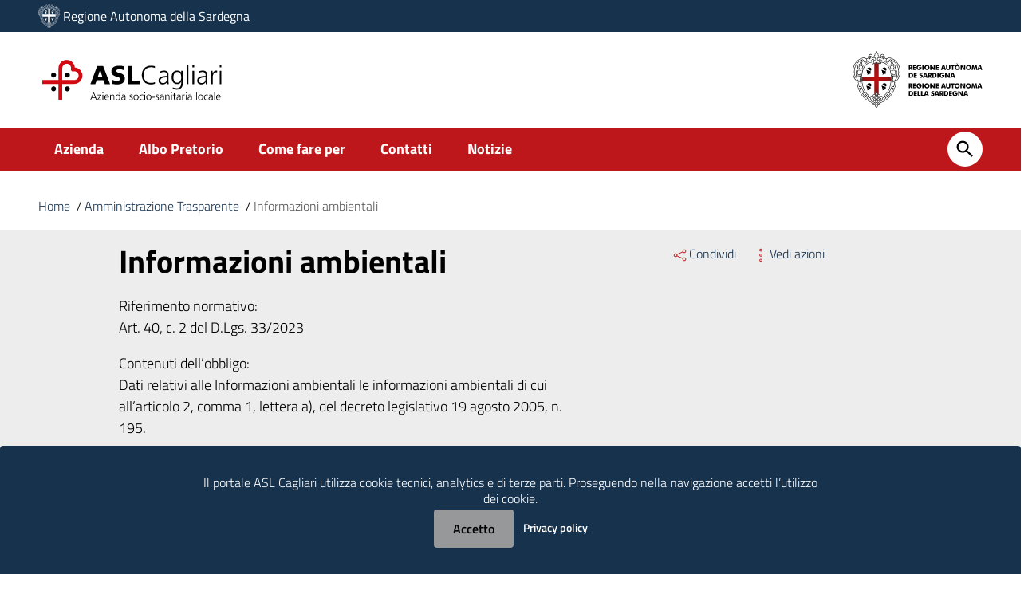

--- FILE ---
content_type: image/svg+xml
request_url: https://www.asl8cagliari.it/wp-content/uploads/2020/11/logo_ASL_Cagliari_V1.svg
body_size: 7479
content:
<?xml version="1.0" encoding="UTF-8"?> <!-- Generator: Adobe Illustrator 16.0.0, SVG Export Plug-In . SVG Version: 6.00 Build 0) --> <svg xmlns="http://www.w3.org/2000/svg" xmlns:xlink="http://www.w3.org/1999/xlink" version="1.1" id="Livello_1" x="0px" y="0px" width="320px" height="74px" viewBox="0 0 320 74" xml:space="preserve"> <path d="M49.06,29.639c0,2.14-1.738,3.878-3.884,3.878c-2.137,0-3.877-1.738-3.877-3.878c0-2.144,1.74-3.879,3.877-3.879 C47.322,25.76,49.06,27.495,49.06,29.639"></path> <path d="M48.967,51.005c0,2.144-1.739,3.881-3.881,3.881c-2.14,0-3.88-1.737-3.88-3.881c0-2.14,1.74-3.876,3.88-3.876 C47.229,47.129,48.967,48.865,48.967,51.005"></path> <path d="M27.621,29.674c0,2.142-1.739,3.881-3.881,3.881c-2.14,0-3.881-1.739-3.881-3.881c0-2.14,1.741-3.876,3.881-3.876 C25.882,25.798,27.621,27.534,27.621,29.674"></path> <path d="M27.621,51.005c0,2.144-1.739,3.881-3.881,3.881c-2.14,0-3.881-1.737-3.881-3.881c0-2.14,1.741-3.876,3.881-3.876 C25.882,47.129,27.621,48.865,27.621,51.005"></path> <path fill="#D20A11" d="M31.398,18.979v18.472H6.283v5.884h25.115v25.129h5.885V43.334h18.48c6.991,0,12.678-5.686,12.678-12.676 c0-6.669-5.181-12.141-11.73-12.628C56.222,11.483,50.753,6.301,44.08,6.301C37.086,6.301,31.398,11.988,31.398,18.979 M37.283,18.979c0-3.746,3.049-6.793,6.797-6.793c3.744,0,6.793,3.047,6.793,6.793c0,0.503-0.061,1.009-0.185,1.539 c-0.231,0.99,0.069,2.031,0.784,2.748c0.72,0.717,1.757,1.017,2.747,0.785c0.539-0.124,1.041-0.183,1.544-0.183 c3.744,0,6.793,3.048,6.793,6.791c0,3.744-3.049,6.792-6.793,6.792h-18.48V18.979z"></path> <path d="M85.246,57.071h1.267l4.501,11.342h-1.17l-1.218-3.039h-5.721l-1.218,3.039h-1.089L85.246,57.071z M85.798,58.143 l-2.47,6.256h4.924L85.798,58.143z"></path> <polygon points="91.746,67.552 96.735,61.003 91.941,61.003 91.941,60.126 97.921,60.126 97.921,61.003 92.932,67.536 97.921,67.536 97.921,68.413 91.746,68.413 "></polygon> <path d="M100.749,57.916h-1.024v-1.365h1.024V57.916z M99.725,60.126h1.024v8.288h-1.024V60.126z"></path> <path d="M108.89,68.154c-0.347,0.14-0.734,0.251-1.162,0.333c-0.428,0.081-0.842,0.121-1.243,0.121 c-0.672,0-1.249-0.105-1.731-0.317c-0.482-0.21-0.872-0.511-1.17-0.901c-0.298-0.39-0.517-0.848-0.658-1.373 c-0.141-0.526-0.211-1.108-0.211-1.747c0-0.628,0.084-1.208,0.252-1.739c0.168-0.531,0.406-0.991,0.715-1.381 c0.308-0.39,0.68-0.691,1.113-0.902c0.433-0.211,0.904-0.317,1.414-0.317c0.563,0,1.056,0.106,1.478,0.317 c0.423,0.211,0.767,0.506,1.032,0.886c0.266,0.379,0.463,0.815,0.593,1.308c0.13,0.493,0.196,1.026,0.196,1.6v0.52h-5.672 c0,0.921,0.241,1.68,0.723,2.275c0.482,0.596,1.151,0.894,2.007,0.894c0.358,0,0.772-0.062,1.243-0.187 c0.472-0.124,0.831-0.268,1.081-0.43V68.154z M108.386,63.685c0-0.379-0.041-0.74-0.122-1.081s-0.206-0.647-0.374-0.918 s-0.387-0.485-0.658-0.642c-0.271-0.157-0.59-0.235-0.958-0.235c-0.369,0-0.705,0.081-1.008,0.243 c-0.303,0.163-0.561,0.385-0.772,0.667c-0.211,0.281-0.374,0.592-0.487,0.934c-0.114,0.341-0.171,0.685-0.171,1.032H108.386z"></path> <path d="M111.457,62.076c0-0.856-0.022-1.506-0.065-1.95h0.991v1.479h0.033c0.108-0.228,0.228-0.433,0.357-0.618 c0.13-0.184,0.295-0.357,0.496-0.52c0.2-0.162,0.455-0.292,0.764-0.39c0.308-0.097,0.663-0.146,1.064-0.146 c0.975,0,1.69,0.287,2.145,0.861c0.455,0.575,0.683,1.349,0.683,2.324v5.297h-1.024v-5.037c0-0.823-0.157-1.457-0.471-1.902 c-0.315-0.443-0.813-0.666-1.495-0.666c-0.445,0-0.827,0.087-1.146,0.26c-0.32,0.174-0.574,0.409-0.764,0.707 c-0.19,0.299-0.328,0.623-0.414,0.975c-0.087,0.352-0.13,0.713-0.13,1.081v4.582h-1.024V62.076z"></path> <path d="M127.057,68.413h-1.023v-1.316H126c-0.531,1.008-1.392,1.511-2.583,1.511c-1.095,0-1.937-0.403-2.528-1.21 c-0.59-0.807-0.885-1.85-0.885-3.128c0-1.333,0.265-2.373,0.796-3.12c0.282-0.39,0.639-0.691,1.073-0.902 c0.433-0.211,0.948-0.317,1.544-0.317c0.379,0,0.722,0.06,1.031,0.179c0.309,0.119,0.572,0.265,0.789,0.438 c0.216,0.174,0.387,0.35,0.511,0.529c0.125,0.178,0.209,0.327,0.252,0.446h0.033v-5.297h1.023V68.413z M121.24,65.537 c0.076,0.401,0.208,0.767,0.398,1.097c0.189,0.331,0.444,0.596,0.764,0.797c0.319,0.2,0.712,0.3,1.178,0.3 c0.433,0,0.81-0.103,1.129-0.309c0.32-0.205,0.574-0.479,0.764-0.821c0.189-0.341,0.33-0.714,0.423-1.121 c0.092-0.406,0.138-0.809,0.138-1.21c0-0.401-0.046-0.805-0.138-1.211c-0.093-0.406-0.236-0.78-0.431-1.121 c-0.195-0.341-0.45-0.615-0.764-0.821c-0.314-0.205-0.688-0.309-1.121-0.309c-0.466,0-0.859,0.101-1.178,0.301 c-0.32,0.2-0.572,0.466-0.756,0.796c-0.184,0.331-0.317,0.696-0.398,1.097c-0.081,0.401-0.122,0.824-0.122,1.268 C121.125,64.714,121.164,65.137,121.24,65.537"></path> <path d="M134.289,67.081h-0.033c-0.216,0.477-0.574,0.85-1.072,1.121c-0.499,0.271-1.019,0.406-1.56,0.406 c-0.553,0-1.014-0.081-1.382-0.244c-0.368-0.162-0.65-0.365-0.844-0.609C129.203,67.511,129.07,67.259,129,67 c-0.071-0.261-0.106-0.504-0.106-0.732c0-0.66,0.154-1.191,0.463-1.592s0.712-0.693,1.21-0.878c0.499-0.184,1.021-0.303,1.569-0.357 c0.547-0.054,1.167-0.081,1.86-0.081h0.195v-0.423c0-0.726-0.146-1.262-0.438-1.609c-0.293-0.346-0.775-0.52-1.447-0.52 c-0.91,0-1.722,0.228-2.438,0.683V60.5c0.314-0.152,0.709-0.285,1.186-0.399c0.476-0.114,0.894-0.17,1.251-0.17 c1.03,0,1.772,0.244,2.226,0.731c0.455,0.488,0.683,1.273,0.683,2.355v3.657c0,0.422,0.005,0.752,0.016,0.991 c0.011,0.238,0.033,0.488,0.065,0.747h-1.007V67.081z M134.191,64.237h-0.292c-0.531,0-1.013,0.022-1.446,0.065 c-0.434,0.043-0.837,0.133-1.211,0.268c-0.374,0.136-0.672,0.339-0.894,0.609c-0.222,0.271-0.333,0.623-0.333,1.057 c0,0.509,0.16,0.885,0.479,1.129c0.32,0.244,0.734,0.366,1.243,0.366c0.564,0,1.016-0.106,1.357-0.317 c0.342-0.211,0.591-0.474,0.748-0.788c0.157-0.314,0.254-0.623,0.292-0.927c0.038-0.303,0.057-0.622,0.057-0.958V64.237z"></path> <path d="M141.537,67.21c0.693,0.347,1.414,0.52,2.16,0.52c0.51,0,0.943-0.132,1.301-0.398s0.536-0.625,0.536-1.08 c0-0.423-0.151-0.756-0.455-1c-0.304-0.244-0.764-0.512-1.382-0.804c-0.357-0.163-0.646-0.303-0.869-0.423 c-0.222-0.119-0.43-0.265-0.625-0.439c-0.195-0.173-0.354-0.376-0.471-0.609c-0.12-0.233-0.18-0.496-0.18-0.788 c0-0.401,0.073-0.745,0.22-1.032c0.146-0.287,0.347-0.523,0.601-0.707c0.255-0.184,0.542-0.317,0.861-0.398 c0.32-0.081,0.658-0.122,1.016-0.122c0.26,0,0.582,0.03,0.967,0.09c0.385,0.059,0.745,0.154,1.081,0.284l-0.097,0.894 c-0.261-0.119-0.562-0.214-0.902-0.285c-0.342-0.07-0.652-0.105-0.935-0.105c-0.574,0-1.016,0.105-1.324,0.317 c-0.31,0.211-0.464,0.566-0.464,1.064c0,0.292,0.131,0.536,0.391,0.731c0.26,0.195,0.666,0.417,1.219,0.666 c0.391,0.174,0.712,0.328,0.967,0.463c0.254,0.136,0.498,0.304,0.731,0.504c0.232,0.201,0.419,0.442,0.561,0.723 c0.141,0.282,0.211,0.607,0.211,0.976c0,0.422-0.087,0.785-0.26,1.088c-0.173,0.304-0.403,0.547-0.69,0.731 c-0.287,0.185-0.6,0.32-0.935,0.407c-0.337,0.086-0.672,0.129-1.007,0.129c-0.9,0-1.674-0.129-2.324-0.389L141.537,67.21z"></path> <path d="M148.093,62.627c0.156-0.52,0.395-0.983,0.715-1.389c0.319-0.406,0.723-0.725,1.211-0.959 c0.487-0.232,1.057-0.349,1.705-0.349c0.65,0,1.223,0.117,1.715,0.349c0.492,0.234,0.896,0.551,1.211,0.951 c0.314,0.401,0.55,0.864,0.707,1.39c0.156,0.525,0.235,1.075,0.235,1.649c0,0.574-0.079,1.121-0.235,1.641 c-0.157,0.52-0.393,0.983-0.707,1.389c-0.314,0.406-0.719,0.726-1.211,0.959c-0.492,0.233-1.064,0.349-1.715,0.349 c-0.648,0-1.221-0.116-1.713-0.349c-0.494-0.233-0.896-0.55-1.211-0.95c-0.314-0.401-0.551-0.864-0.707-1.39 c-0.157-0.525-0.236-1.075-0.236-1.649C147.857,63.696,147.936,63.147,148.093,62.627 M149.702,66.748 c0.481,0.655,1.157,0.983,2.022,0.983c0.867,0,1.541-0.328,2.023-0.983c0.482-0.655,0.724-1.481,0.724-2.478 s-0.241-1.823-0.724-2.479c-0.482-0.655-1.156-0.982-2.023-0.982c-0.865,0-1.541,0.327-2.022,0.982 c-0.481,0.656-0.723,1.482-0.723,2.479S149.22,66.093,149.702,66.748"></path> <path d="M162.921,61.23c-0.293-0.13-0.596-0.233-0.91-0.309c-0.314-0.075-0.602-0.113-0.861-0.113c-0.975,0-1.738,0.319-2.29,0.958 c-0.554,0.64-0.829,1.474-0.829,2.503c0,0.477,0.07,0.923,0.211,1.34c0.141,0.418,0.341,0.786,0.602,1.105 c0.26,0.32,0.576,0.569,0.95,0.748c0.374,0.179,0.788,0.268,1.243,0.268c0.574,0,1.198-0.125,1.869-0.374l0.097,0.959 c-0.325,0.119-0.655,0.198-0.991,0.236c-0.336,0.037-0.715,0.056-1.137,0.056c-0.641,0-1.211-0.113-1.715-0.341 c-0.504-0.227-0.921-0.541-1.252-0.942c-0.33-0.401-0.579-0.864-0.747-1.389c-0.168-0.526-0.252-1.081-0.252-1.666 c0-0.628,0.098-1.211,0.293-1.747c0.194-0.536,0.474-0.997,0.837-1.381c0.363-0.385,0.796-0.683,1.3-0.894s1.059-0.317,1.665-0.317 c0.423,0,0.799,0.032,1.13,0.098c0.331,0.065,0.62,0.14,0.869,0.227L162.921,61.23z"></path> <path d="M165.765,57.916h-1.023v-1.365h1.023V57.916z M164.742,60.126h1.023v8.288h-1.023V60.126z"></path> <path d="M167.951,62.627c0.156-0.52,0.395-0.983,0.715-1.389c0.319-0.406,0.723-0.725,1.211-0.959 c0.487-0.232,1.057-0.349,1.706-0.349s1.222,0.117,1.714,0.349c0.493,0.234,0.896,0.551,1.211,0.951 c0.314,0.401,0.55,0.864,0.707,1.39c0.156,0.525,0.235,1.075,0.235,1.649c0,0.574-0.079,1.121-0.235,1.641 c-0.157,0.52-0.393,0.983-0.707,1.389c-0.314,0.406-0.718,0.726-1.211,0.959c-0.492,0.233-1.064,0.349-1.714,0.349 s-1.222-0.116-1.714-0.349c-0.494-0.233-0.896-0.55-1.211-0.95c-0.314-0.401-0.551-0.864-0.707-1.39 c-0.157-0.525-0.236-1.075-0.236-1.649C167.714,63.696,167.793,63.147,167.951,62.627 M169.559,66.748 c0.481,0.655,1.157,0.983,2.023,0.983s1.541-0.328,2.022-0.983c0.482-0.655,0.725-1.481,0.725-2.478s-0.242-1.823-0.725-2.479 c-0.481-0.655-1.156-0.982-2.022-0.982s-1.542,0.327-2.023,0.982c-0.481,0.656-0.723,1.482-0.723,2.479 S169.078,66.093,169.559,66.748"></path> <rect x="176.766" y="63.473" width="4.079" height="1.121"></rect> <path d="M182.162,67.21c0.693,0.347,1.414,0.52,2.16,0.52c0.51,0,0.943-0.132,1.301-0.398s0.536-0.625,0.536-1.08 c0-0.423-0.151-0.756-0.455-1c-0.304-0.244-0.764-0.512-1.382-0.804c-0.357-0.163-0.646-0.303-0.869-0.423 c-0.222-0.119-0.43-0.265-0.625-0.439c-0.195-0.173-0.354-0.376-0.471-0.609c-0.12-0.233-0.18-0.496-0.18-0.788 c0-0.401,0.073-0.745,0.22-1.032c0.146-0.287,0.347-0.523,0.601-0.707c0.255-0.184,0.542-0.317,0.861-0.398 c0.32-0.081,0.658-0.122,1.016-0.122c0.26,0,0.582,0.03,0.967,0.09c0.385,0.059,0.745,0.154,1.081,0.284l-0.097,0.894 c-0.261-0.119-0.562-0.214-0.902-0.285c-0.342-0.07-0.652-0.105-0.935-0.105c-0.574,0-1.016,0.105-1.324,0.317 c-0.31,0.211-0.464,0.566-0.464,1.064c0,0.292,0.131,0.536,0.391,0.731c0.26,0.195,0.666,0.417,1.219,0.666 c0.391,0.174,0.712,0.328,0.967,0.463c0.254,0.136,0.498,0.304,0.731,0.504c0.232,0.201,0.419,0.442,0.561,0.723 c0.141,0.282,0.211,0.607,0.211,0.976c0,0.422-0.087,0.785-0.26,1.088c-0.173,0.304-0.403,0.547-0.69,0.731 c-0.287,0.185-0.6,0.32-0.935,0.407c-0.337,0.086-0.672,0.129-1.007,0.129c-0.9,0-1.674-0.129-2.324-0.389L182.162,67.21z"></path> <path d="M193.877,67.081h-0.032c-0.217,0.477-0.574,0.85-1.072,1.121c-0.499,0.271-1.02,0.406-1.561,0.406 c-0.553,0-1.014-0.081-1.381-0.244c-0.369-0.162-0.65-0.365-0.846-0.609c-0.194-0.244-0.327-0.496-0.397-0.755 c-0.071-0.261-0.106-0.504-0.106-0.732c0-0.66,0.154-1.191,0.464-1.592c0.309-0.401,0.712-0.693,1.21-0.878 c0.498-0.184,1.021-0.303,1.568-0.357s1.168-0.081,1.861-0.081h0.194v-0.423c0-0.726-0.146-1.262-0.438-1.609 c-0.293-0.346-0.775-0.52-1.446-0.52c-0.91,0-1.723,0.228-2.438,0.683V60.5c0.313-0.152,0.71-0.285,1.187-0.399 c0.477-0.114,0.894-0.17,1.251-0.17c1.03,0,1.771,0.244,2.226,0.731c0.455,0.488,0.684,1.273,0.684,2.355v3.657 c0,0.422,0.005,0.752,0.016,0.991c0.011,0.238,0.033,0.488,0.065,0.747h-1.008V67.081z M193.78,64.237h-0.292 c-0.531,0-1.014,0.022-1.446,0.065c-0.434,0.043-0.837,0.133-1.211,0.268c-0.374,0.136-0.672,0.339-0.894,0.609 c-0.223,0.271-0.333,0.623-0.333,1.057c0,0.509,0.159,0.885,0.479,1.129c0.318,0.244,0.733,0.366,1.242,0.366 c0.564,0,1.016-0.106,1.357-0.317c0.342-0.211,0.59-0.474,0.748-0.788c0.156-0.314,0.254-0.623,0.292-0.927 c0.038-0.303,0.057-0.622,0.057-0.958V64.237z"></path> <path d="M197.242,62.076c0-0.856-0.021-1.506-0.065-1.95h0.991v1.479h0.033c0.107-0.228,0.227-0.433,0.357-0.618 c0.129-0.184,0.295-0.357,0.496-0.52c0.199-0.162,0.454-0.292,0.763-0.39c0.309-0.097,0.663-0.146,1.064-0.146 c0.976,0,1.69,0.287,2.146,0.861c0.455,0.575,0.682,1.349,0.682,2.324v5.297h-1.023v-5.037c0-0.823-0.157-1.457-0.471-1.902 c-0.314-0.443-0.813-0.666-1.496-0.666c-0.443,0-0.826,0.087-1.145,0.26c-0.32,0.174-0.574,0.409-0.764,0.707 c-0.19,0.299-0.328,0.623-0.415,0.975s-0.13,0.713-0.13,1.081v4.582h-1.023V62.076z"></path> <path d="M207.3,57.916h-1.022v-1.365h1.022V57.916z M206.277,60.126h1.022v8.288h-1.022V60.126z"></path> <path d="M213.458,61.003h-1.885v5.363c0,0.411,0.087,0.742,0.26,0.991c0.174,0.249,0.455,0.374,0.846,0.374 c0.173,0,0.333-0.017,0.479-0.049c0.146-0.033,0.301-0.081,0.464-0.146l0.065,0.844c-0.142,0.055-0.328,0.106-0.562,0.155 c-0.233,0.049-0.463,0.073-0.69,0.073c-0.434,0-0.779-0.07-1.039-0.211c-0.261-0.141-0.451-0.333-0.57-0.577 c-0.119-0.244-0.194-0.517-0.227-0.82c-0.033-0.304-0.049-0.688-0.049-1.154v-4.843h-1.625v-0.877h1.625v-1.999l1.023-0.357v2.356 h1.885V61.003z"></path> <path d="M220.056,67.081h-0.032c-0.217,0.477-0.575,0.85-1.073,1.121s-1.018,0.406-1.56,0.406c-0.552,0-1.013-0.081-1.382-0.244 c-0.367-0.162-0.649-0.365-0.844-0.609c-0.195-0.244-0.328-0.496-0.398-0.755c-0.07-0.261-0.105-0.504-0.105-0.732 c0-0.66,0.154-1.191,0.463-1.592s0.712-0.693,1.211-0.878c0.498-0.184,1.021-0.303,1.568-0.357c0.547-0.054,1.166-0.081,1.859-0.081 h0.195v-0.423c0-0.726-0.146-1.262-0.438-1.609c-0.293-0.346-0.775-0.52-1.447-0.52c-0.91,0-1.723,0.228-2.438,0.683V60.5 c0.314-0.152,0.709-0.285,1.186-0.399c0.477-0.114,0.895-0.17,1.252-0.17c1.029,0,1.771,0.244,2.227,0.731 c0.455,0.488,0.682,1.273,0.682,2.355v3.657c0,0.422,0.006,0.752,0.017,0.991c0.011,0.238,0.032,0.488,0.065,0.747h-1.008V67.081z M219.958,64.237h-0.293c-0.53,0-1.012,0.022-1.445,0.065s-0.837,0.133-1.211,0.268c-0.373,0.136-0.672,0.339-0.894,0.609 c-0.222,0.271-0.333,0.623-0.333,1.057c0,0.509,0.16,0.885,0.479,1.129c0.32,0.244,0.734,0.366,1.244,0.366 c0.563,0,1.017-0.106,1.356-0.317c0.341-0.211,0.591-0.474,0.747-0.788c0.157-0.314,0.255-0.623,0.293-0.927 c0.037-0.303,0.057-0.622,0.057-0.958V64.237z"></path> <path d="M223.419,61.978c0-0.509-0.002-0.875-0.008-1.097c-0.006-0.222-0.023-0.474-0.057-0.756h1.023v1.593h0.033 c0.205-0.52,0.49-0.948,0.853-1.283c0.362-0.336,0.788-0.504,1.276-0.504c0.107,0,0.229,0.007,0.365,0.024 c0.135,0.016,0.252,0.041,0.35,0.073v1.073c-0.207-0.065-0.455-0.098-0.748-0.098c-0.39,0-0.718,0.098-0.983,0.292 c-0.265,0.196-0.479,0.453-0.642,0.772c-0.162,0.32-0.276,0.672-0.342,1.057c-0.064,0.384-0.097,0.783-0.097,1.194v4.095h-1.024 V61.978z"></path> <path d="M229.855,57.916h-1.023v-1.365h1.023V57.916z M228.832,60.126h1.023v8.288h-1.023V60.126z"></path> <path d="M237.2,67.081h-0.032c-0.217,0.477-0.574,0.85-1.072,1.121c-0.499,0.271-1.019,0.406-1.561,0.406 c-0.553,0-1.013-0.081-1.381-0.244c-0.369-0.162-0.65-0.365-0.846-0.609c-0.194-0.244-0.327-0.496-0.397-0.755 c-0.071-0.261-0.105-0.504-0.105-0.732c0-0.66,0.154-1.191,0.463-1.592s0.712-0.693,1.211-0.878c0.498-0.184,1.02-0.303,1.567-0.357 c0.547-0.054,1.167-0.081,1.861-0.081h0.194v-0.423c0-0.726-0.146-1.262-0.438-1.609c-0.293-0.346-0.774-0.52-1.446-0.52 c-0.91,0-1.723,0.228-2.438,0.683V60.5c0.314-0.152,0.709-0.285,1.187-0.399c0.477-0.114,0.894-0.17,1.251-0.17 c1.029,0,1.771,0.244,2.227,0.731c0.455,0.488,0.683,1.273,0.683,2.355v3.657c0,0.422,0.005,0.752,0.016,0.991 c0.011,0.238,0.032,0.488,0.064,0.747H237.2V67.081z M237.102,64.237h-0.292c-0.531,0-1.014,0.022-1.446,0.065 c-0.434,0.043-0.837,0.133-1.211,0.268c-0.374,0.136-0.672,0.339-0.894,0.609c-0.223,0.271-0.333,0.623-0.333,1.057 c0,0.509,0.159,0.885,0.479,1.129c0.319,0.244,0.733,0.366,1.243,0.366c0.563,0,1.016-0.106,1.356-0.317 c0.341-0.211,0.591-0.474,0.747-0.788c0.157-0.314,0.255-0.623,0.293-0.927c0.038-0.303,0.057-0.622,0.057-0.958V64.237z"></path> <rect x="245.082" y="56.226" width="1.023" height="12.188"></rect> <path d="M248.291,62.627c0.157-0.52,0.396-0.983,0.715-1.389c0.319-0.406,0.724-0.725,1.211-0.959 c0.487-0.232,1.056-0.349,1.706-0.349s1.222,0.117,1.714,0.349c0.492,0.234,0.896,0.551,1.211,0.951 c0.314,0.401,0.55,0.864,0.707,1.39c0.156,0.525,0.235,1.075,0.235,1.649c0,0.574-0.079,1.121-0.235,1.641 c-0.157,0.52-0.393,0.983-0.707,1.389c-0.314,0.406-0.719,0.726-1.211,0.959c-0.492,0.233-1.063,0.349-1.714,0.349 s-1.222-0.116-1.715-0.349c-0.493-0.233-0.896-0.55-1.21-0.95c-0.314-0.401-0.55-0.864-0.707-1.39 c-0.157-0.525-0.235-1.075-0.235-1.649C248.055,63.696,248.133,63.147,248.291,62.627 M249.899,66.748 c0.482,0.655,1.156,0.983,2.023,0.983c0.866,0,1.541-0.328,2.023-0.983c0.481-0.655,0.723-1.481,0.723-2.478 s-0.241-1.823-0.723-2.479c-0.482-0.655-1.157-0.982-2.023-0.982c-0.867,0-1.541,0.327-2.023,0.982 c-0.482,0.656-0.723,1.482-0.723,2.479S249.417,66.093,249.899,66.748"></path> <path d="M263.119,61.23c-0.292-0.13-0.596-0.233-0.91-0.309c-0.314-0.075-0.601-0.113-0.861-0.113c-0.975,0-1.738,0.319-2.291,0.958 c-0.553,0.64-0.829,1.474-0.829,2.503c0,0.477,0.07,0.923,0.212,1.34c0.141,0.418,0.341,0.786,0.601,1.105 c0.261,0.32,0.577,0.569,0.951,0.748c0.374,0.179,0.788,0.268,1.243,0.268c0.574,0,1.196-0.125,1.868-0.374l0.098,0.959 c-0.325,0.119-0.655,0.198-0.991,0.236c-0.336,0.037-0.715,0.056-1.138,0.056c-0.64,0-1.21-0.113-1.714-0.341 c-0.504-0.227-0.921-0.541-1.251-0.942c-0.331-0.401-0.58-0.864-0.748-1.389c-0.168-0.526-0.252-1.081-0.252-1.666 c0-0.628,0.098-1.211,0.293-1.747c0.194-0.536,0.474-0.997,0.837-1.381c0.361-0.385,0.796-0.683,1.3-0.894s1.059-0.317,1.666-0.317 c0.422,0,0.798,0.032,1.129,0.098c0.33,0.065,0.62,0.14,0.869,0.227L263.119,61.23z"></path> <path d="M269.7,67.081h-0.032c-0.217,0.477-0.574,0.85-1.072,1.121c-0.499,0.271-1.019,0.406-1.561,0.406 c-0.553,0-1.013-0.081-1.381-0.244c-0.369-0.162-0.65-0.365-0.846-0.609c-0.194-0.244-0.327-0.496-0.397-0.755 c-0.071-0.261-0.105-0.504-0.105-0.732c0-0.66,0.154-1.191,0.463-1.592s0.712-0.693,1.211-0.878c0.498-0.184,1.02-0.303,1.567-0.357 c0.547-0.054,1.167-0.081,1.861-0.081h0.194v-0.423c0-0.726-0.146-1.262-0.438-1.609c-0.293-0.346-0.774-0.52-1.446-0.52 c-0.91,0-1.723,0.228-2.438,0.683V60.5c0.314-0.152,0.709-0.285,1.187-0.399c0.477-0.114,0.894-0.17,1.251-0.17 c1.029,0,1.771,0.244,2.227,0.731c0.455,0.488,0.683,1.273,0.683,2.355v3.657c0,0.422,0.005,0.752,0.016,0.991 c0.011,0.238,0.032,0.488,0.064,0.747H269.7V67.081z M269.602,64.237h-0.292c-0.531,0-1.014,0.022-1.446,0.065 c-0.434,0.043-0.837,0.133-1.211,0.268c-0.374,0.136-0.672,0.339-0.894,0.609c-0.223,0.271-0.333,0.623-0.333,1.057 c0,0.509,0.159,0.885,0.479,1.129c0.319,0.244,0.733,0.366,1.243,0.366c0.563,0,1.016-0.106,1.356-0.317 c0.341-0.211,0.591-0.474,0.747-0.788c0.157-0.314,0.255-0.623,0.293-0.927c0.038-0.303,0.057-0.622,0.057-0.958V64.237z"></path> <rect x="273.064" y="56.226" width="1.022" height="12.188"></rect> <path d="M282.228,68.154c-0.347,0.14-0.732,0.251-1.161,0.333c-0.429,0.081-0.843,0.121-1.243,0.121 c-0.672,0-1.249-0.105-1.73-0.317c-0.482-0.21-0.873-0.511-1.171-0.901s-0.517-0.848-0.657-1.373 c-0.142-0.526-0.212-1.108-0.212-1.747c0-0.628,0.084-1.208,0.252-1.739c0.168-0.531,0.406-0.991,0.715-1.381 c0.31-0.39,0.68-0.691,1.113-0.902s0.903-0.317,1.414-0.317c0.563,0,1.056,0.106,1.479,0.317s0.767,0.506,1.032,0.886 c0.265,0.379,0.463,0.815,0.593,1.308c0.13,0.493,0.195,1.026,0.195,1.6v0.52h-5.672c0,0.921,0.241,1.68,0.724,2.275 c0.481,0.596,1.15,0.894,2.007,0.894c0.357,0,0.771-0.062,1.243-0.187c0.471-0.124,0.831-0.268,1.08-0.43V68.154z M281.725,63.685 c0-0.379-0.041-0.74-0.122-1.081s-0.206-0.647-0.374-0.918s-0.388-0.485-0.658-0.642c-0.271-0.157-0.591-0.235-0.959-0.235 s-0.704,0.081-1.007,0.243c-0.304,0.163-0.561,0.385-0.772,0.667c-0.211,0.281-0.373,0.592-0.487,0.934 c-0.113,0.341-0.171,0.685-0.171,1.032H281.725z"></path> <path d="M91.511,15.743h9.117l10.756,27.91h-8.157l-2.079-5.958H90.672l-2.199,5.958h-7.558L91.511,15.743z M96.07,21.501h-0.08 l-3.599,10.917h6.998L96.07,21.501z"></path> <path d="M114.383,36.776c1.04,0.56,2.212,1.006,3.519,1.339c1.305,0.334,2.692,0.5,4.158,0.5c1.386,0,2.499-0.2,3.339-0.6 c0.839-0.4,1.259-1.104,1.259-2.119c0-0.959-0.4-1.679-1.199-2.159c-0.8-0.48-2.053-0.986-3.759-1.52 c-1.279-0.373-2.346-0.733-3.199-1.079c-0.853-0.346-1.666-0.82-2.439-1.42c-0.773-0.599-1.399-1.379-1.879-2.339 c-0.48-0.959-0.72-2.145-0.72-3.559c0-1.599,0.353-2.959,1.06-4.078c0.706-1.12,1.646-2.006,2.819-2.659 c1.172-0.653,2.465-1.119,3.878-1.4c1.413-0.28,2.879-0.42,4.399-0.42c1.332,0,2.625,0.094,3.878,0.281 c1.253,0.186,2.36,0.44,3.319,0.759l-0.479,5.758c-1.867-0.853-3.933-1.28-6.198-1.28c-0.587,0-1.153,0.027-1.7,0.08 c-0.546,0.054-1.073,0.167-1.579,0.34c-0.507,0.174-0.92,0.434-1.24,0.78c-0.32,0.347-0.48,0.814-0.48,1.399 c0,0.8,0.373,1.407,1.12,1.82c0.746,0.413,1.933,0.847,3.559,1.3c1.279,0.373,2.359,0.719,3.239,1.039 c0.879,0.32,1.732,0.787,2.559,1.4c0.826,0.613,1.485,1.413,1.979,2.399c0.493,0.986,0.74,2.186,0.74,3.599 c0,1.733-0.334,3.198-1,4.398s-1.573,2.153-2.719,2.859c-1.147,0.707-2.446,1.207-3.899,1.499c-1.453,0.293-3.005,0.44-4.658,0.44 c-1.36,0-2.786-0.107-4.279-0.319c-1.493-0.214-2.838-0.507-4.038-0.88L114.383,36.776z"></path> <polygon points="138.734,15.743 146.171,15.743 146.171,38.135 157.688,38.135 157.688,43.653 138.734,43.653 "></polygon> <path d="M180.959,18.862c-0.8-0.426-1.759-0.733-2.879-0.92c-1.119-0.186-2.239-0.28-3.358-0.28c-1.786,0-3.386,0.3-4.799,0.9 c-1.413,0.6-2.599,1.433-3.559,2.499c-0.96,1.067-1.693,2.339-2.199,3.819c-0.507,1.479-0.76,3.086-0.76,4.818 c0,3.599,0.986,6.504,2.959,8.717c1.973,2.213,4.759,3.319,8.357,3.319c1.146,0,2.292-0.093,3.438-0.28 c1.146-0.186,2.079-0.493,2.799-0.92l0.16,2.399c-0.693,0.427-1.659,0.733-2.899,0.92c-1.239,0.186-2.405,0.28-3.498,0.28 c-2.187,0-4.152-0.34-5.898-1.02c-1.746-0.68-3.226-1.659-4.438-2.939c-1.213-1.279-2.139-2.812-2.778-4.598 c-0.641-1.786-0.959-3.745-0.959-5.878c0-2.106,0.325-4.045,0.979-5.818c0.653-1.772,1.593-3.305,2.819-4.598 c1.226-1.293,2.712-2.286,4.458-2.979s3.686-1.04,5.818-1.04c1.013,0,2.172,0.087,3.479,0.26c1.306,0.173,2.28,0.434,2.919,0.78 L180.959,18.862z"></path> <path d="M199.913,40.375h-0.08c-0.534,1.173-1.413,2.092-2.64,2.758c-1.226,0.666-2.506,1-3.838,1c-1.359,0-2.494-0.2-3.399-0.6 c-0.906-0.4-1.6-0.899-2.079-1.499c-0.479-0.6-0.808-1.22-0.979-1.86c-0.174-0.639-0.26-1.239-0.26-1.799 c0-1.625,0.38-2.932,1.139-3.918c0.761-0.986,1.752-1.706,2.979-2.16c1.226-0.453,2.513-0.746,3.857-0.879 c1.348-0.133,2.872-0.2,4.58-0.2h0.479v-1.04c0-1.785-0.359-3.105-1.079-3.958c-0.721-0.853-1.906-1.28-3.56-1.28 c-2.239,0-4.238,0.56-5.997,1.679V24.18c0.772-0.373,1.745-0.699,2.919-0.979c1.172-0.28,2.198-0.42,3.078-0.42 c2.532,0,4.358,0.599,5.479,1.799c1.119,1.2,1.68,3.133,1.68,5.798v8.997c0,1.04,0.013,1.853,0.04,2.439 c0.025,0.587,0.079,1.2,0.159,1.839h-2.479V40.375z M199.672,33.377h-0.72c-1.307,0-2.493,0.054-3.559,0.16 c-1.066,0.107-2.06,0.327-2.979,0.66c-0.919,0.333-1.652,0.833-2.199,1.499c-0.546,0.667-0.819,1.534-0.819,2.599 c0,1.253,0.393,2.18,1.18,2.779c0.785,0.6,1.806,0.9,3.059,0.9c1.386,0,2.499-0.26,3.339-0.78s1.453-1.166,1.84-1.939 c0.386-0.773,0.626-1.533,0.72-2.279c0.093-0.746,0.14-1.533,0.14-2.359V33.377z"></path> <path d="M224.344,41.974c0,1.466-0.174,2.819-0.521,4.059c-0.347,1.239-0.9,2.332-1.659,3.278c-0.76,0.946-1.753,1.68-2.979,2.2 c-1.227,0.52-2.693,0.779-4.398,0.779c-1.146,0-2.213-0.106-3.199-0.32c-0.986-0.213-1.959-0.467-2.919-0.76h-0.04l0.2-2.519 c0.826,0.427,1.772,0.773,2.839,1.04c1.065,0.266,2.119,0.4,3.159,0.4c1.545,0,2.799-0.267,3.759-0.799 c0.959-0.534,1.671-1.267,2.139-2.2c0.466-0.933,0.772-1.993,0.92-3.179c0.146-1.185,0.22-2.619,0.22-4.298h-0.08 c-0.64,1.413-1.487,2.432-2.539,3.059c-1.054,0.626-2.272,0.939-3.658,0.939c-1.547,0-2.879-0.306-3.999-0.919 c-1.119-0.613-2.013-1.413-2.679-2.4c-0.667-0.985-1.154-2.079-1.46-3.278c-0.307-1.2-0.46-2.399-0.46-3.599 c0-3.279,0.653-5.838,1.96-7.677c0.692-0.96,1.572-1.7,2.639-2.219c1.066-0.521,2.332-0.78,3.799-0.78 c1.492,0,2.704,0.179,3.639,0.539c0.933,0.361,1.839,1.114,2.719,2.26h0.08v-2.319h2.52V41.974z M210.069,36.436 c0.213,0.946,0.56,1.806,1.04,2.579c0.479,0.774,1.1,1.379,1.859,1.819s1.646,0.66,2.659,0.66c1.093,0,2.039-0.233,2.838-0.7 c0.801-0.466,1.446-1.086,1.94-1.859c0.492-0.773,0.852-1.633,1.079-2.579c0.227-0.946,0.34-1.913,0.34-2.899 c0-1.306-0.1-2.465-0.3-3.479c-0.2-1.013-0.533-1.899-1-2.659c-0.467-0.759-1.093-1.346-1.879-1.759 c-0.787-0.413-1.739-0.62-2.859-0.62c-1.146,0-2.113,0.246-2.898,0.74c-0.787,0.493-1.406,1.146-1.859,1.959 c-0.454,0.814-0.78,1.713-0.98,2.699c-0.199,0.987-0.299,2.026-0.299,3.119C209.75,34.497,209.855,35.49,210.069,36.436"></path> <rect x="230.421" y="13.664" width="2.52" height="29.989"></rect> <path d="M241.816,17.822h-2.52v-3.358h2.52V17.822z M239.297,23.261h2.52v20.393h-2.52V23.261z"></path> <path d="M259.89,40.375h-0.08c-0.534,1.173-1.413,2.092-2.639,2.758c-1.227,0.666-2.507,1-3.839,1c-1.359,0-2.493-0.2-3.399-0.6 c-0.906-0.4-1.6-0.899-2.079-1.499c-0.479-0.6-0.808-1.22-0.979-1.86c-0.174-0.639-0.26-1.239-0.26-1.799 c0-1.625,0.38-2.932,1.139-3.918c0.761-0.986,1.753-1.706,2.979-2.16c1.226-0.453,2.513-0.746,3.858-0.879 c1.347-0.133,2.871-0.2,4.58-0.2h0.479v-1.04c0-1.785-0.359-3.105-1.079-3.958c-0.721-0.853-1.906-1.28-3.56-1.28 c-2.239,0-4.238,0.56-5.997,1.679V24.18c0.772-0.373,1.745-0.699,2.919-0.979c1.172-0.28,2.199-0.42,3.078-0.42 c2.532,0,4.358,0.599,5.479,1.799c1.119,1.2,1.68,3.133,1.68,5.798v8.997c0,1.04,0.013,1.853,0.04,2.439 c0.025,0.587,0.079,1.2,0.159,1.839h-2.479V40.375z M259.65,33.377h-0.72c-1.307,0-2.493,0.054-3.559,0.16 c-1.066,0.107-2.06,0.327-2.979,0.66c-0.919,0.333-1.652,0.833-2.199,1.499c-0.546,0.667-0.819,1.534-0.819,2.599 c0,1.253,0.393,2.18,1.18,2.779c0.786,0.6,1.806,0.9,3.059,0.9c1.386,0,2.499-0.26,3.339-0.78s1.453-1.166,1.84-1.939 c0.386-0.773,0.626-1.533,0.72-2.279c0.093-0.746,0.14-1.533,0.14-2.359V33.377z"></path> <path d="M268.167,27.819c0-1.252-0.007-2.152-0.021-2.699c-0.013-0.546-0.059-1.166-0.139-1.859h2.519v3.918h0.08 c0.507-1.279,1.206-2.332,2.1-3.158c0.893-0.827,1.939-1.24,3.139-1.24c0.267,0,0.566,0.02,0.899,0.06s0.62,0.1,0.86,0.18v2.639 c-0.507-0.16-1.12-0.24-1.84-0.24c-0.959,0-1.766,0.24-2.419,0.72c-0.653,0.479-1.18,1.113-1.579,1.899 c-0.4,0.787-0.68,1.653-0.84,2.599c-0.16,0.947-0.24,1.926-0.24,2.939v10.076h-2.519V27.819z"></path> <path d="M284,17.822h-2.519v-3.358H284V17.822z M281.482,23.261H284v20.393h-2.519V23.261z"></path> </svg> 

--- FILE ---
content_type: image/svg+xml
request_url: https://www.asl8cagliari.it/wp-content/uploads/2020/11/logo_ASL_Cagliari_V1-1.svg
body_size: 8055
content:
<?xml version="1.0" encoding="UTF-8"?> <!-- Generator: Adobe Illustrator 16.0.0, SVG Export Plug-In . SVG Version: 6.00 Build 0) --> <svg xmlns="http://www.w3.org/2000/svg" xmlns:xlink="http://www.w3.org/1999/xlink" version="1.1" id="Livello_1" x="0px" y="0px" width="320px" height="74px" viewBox="0 0 320 74" xml:space="preserve"> <path fill="#FFFFFF" d="M49.06,29.639c0,2.14-1.738,3.878-3.884,3.878c-2.137,0-3.877-1.738-3.877-3.878 c0-2.144,1.74-3.879,3.877-3.879C47.322,25.76,49.06,27.495,49.06,29.639"></path> <path fill="#FFFFFF" d="M48.967,51.005c0,2.144-1.739,3.881-3.881,3.881c-2.14,0-3.88-1.737-3.88-3.881 c0-2.14,1.74-3.876,3.88-3.876C47.229,47.129,48.967,48.865,48.967,51.005"></path> <path fill="#FFFFFF" d="M27.621,29.674c0,2.142-1.739,3.881-3.881,3.881c-2.14,0-3.881-1.739-3.881-3.881 c0-2.14,1.741-3.876,3.881-3.876C25.882,25.798,27.621,27.534,27.621,29.674"></path> <path fill="#FFFFFF" d="M27.621,51.005c0,2.144-1.739,3.881-3.881,3.881c-2.14,0-3.881-1.737-3.881-3.881 c0-2.14,1.741-3.876,3.881-3.876C25.882,47.129,27.621,48.865,27.621,51.005"></path> <path fill="#FFFFFF" d="M31.398,18.979v18.472H6.283v5.884h25.115v25.129h5.885v-25.13h18.48c6.991,0,12.678-5.686,12.678-12.676 c0-6.669-5.181-12.141-11.73-12.628C56.222,11.483,50.753,6.301,44.08,6.301C37.086,6.301,31.398,11.988,31.398,18.979 M37.283,18.979c0-3.746,3.049-6.793,6.797-6.793c3.744,0,6.793,3.047,6.793,6.793c0,0.503-0.061,1.009-0.185,1.539 c-0.231,0.99,0.069,2.031,0.784,2.748c0.72,0.717,1.757,1.017,2.747,0.785c0.539-0.124,1.041-0.183,1.544-0.183 c3.744,0,6.793,3.048,6.793,6.791c0,3.744-3.049,6.792-6.793,6.792h-18.48V18.979z"></path> <path fill="#FFFFFF" d="M85.246,57.07h1.267l4.501,11.343h-1.17l-1.218-3.039h-5.721l-1.218,3.039h-1.089L85.246,57.07z M85.798,58.143l-2.47,6.256h4.924L85.798,58.143z"></path> <polygon fill="#FFFFFF" points="91.746,67.552 96.735,61.003 91.941,61.003 91.941,60.126 97.921,60.126 97.921,61.003 92.932,67.536 97.921,67.536 97.921,68.413 91.746,68.413 "></polygon> <path fill="#FFFFFF" d="M100.749,57.916h-1.024v-1.365h1.024V57.916z M99.725,60.126h1.024v8.288h-1.024V60.126z"></path> <path fill="#FFFFFF" d="M108.89,68.154c-0.347,0.14-0.734,0.251-1.162,0.332c-0.428,0.082-0.842,0.121-1.243,0.121 c-0.672,0-1.249-0.104-1.731-0.316c-0.482-0.21-0.872-0.511-1.17-0.9c-0.298-0.391-0.517-0.849-0.658-1.373 c-0.141-0.526-0.211-1.108-0.211-1.748c0-0.627,0.084-1.207,0.252-1.738s0.406-0.991,0.715-1.381 c0.308-0.391,0.68-0.691,1.113-0.902s0.904-0.316,1.414-0.316c0.563,0,1.056,0.105,1.478,0.316c0.423,0.211,0.767,0.506,1.032,0.886 c0.266,0.38,0.463,0.815,0.593,1.308c0.13,0.494,0.196,1.026,0.196,1.601v0.521h-5.672c0,0.92,0.241,1.68,0.723,2.274 c0.482,0.597,1.151,0.894,2.007,0.894c0.358,0,0.772-0.062,1.243-0.187c0.472-0.124,0.831-0.269,1.081-0.43V68.154z M108.386,63.686 c0-0.379-0.041-0.74-0.122-1.082c-0.081-0.34-0.206-0.646-0.374-0.918c-0.168-0.271-0.387-0.484-0.658-0.642 s-0.59-0.235-0.958-0.235c-0.369,0-0.705,0.082-1.008,0.243c-0.303,0.163-0.561,0.386-0.772,0.667s-0.374,0.592-0.487,0.934 c-0.114,0.342-0.171,0.686-0.171,1.033H108.386z"></path> <path fill="#FFFFFF" d="M111.457,62.076c0-0.856-0.022-1.506-0.065-1.95h0.991v1.479h0.033c0.108-0.229,0.228-0.434,0.357-0.619 c0.13-0.184,0.295-0.356,0.496-0.52c0.2-0.162,0.455-0.292,0.764-0.39c0.308-0.097,0.663-0.146,1.064-0.146 c0.975,0,1.69,0.286,2.145,0.86c0.455,0.575,0.683,1.349,0.683,2.324v5.297h-1.024v-5.037c0-0.823-0.157-1.457-0.471-1.901 c-0.315-0.443-0.813-0.666-1.495-0.666c-0.445,0-0.827,0.086-1.146,0.26c-0.32,0.174-0.574,0.408-0.764,0.707 s-0.328,0.623-0.414,0.975c-0.087,0.352-0.13,0.713-0.13,1.081v4.582h-1.024V62.076L111.457,62.076z"></path> <path fill="#FFFFFF" d="M127.057,68.413h-1.023v-1.315H126c-0.531,1.008-1.392,1.51-2.583,1.51c-1.095,0-1.937-0.402-2.528-1.209 c-0.59-0.808-0.885-1.851-0.885-3.129c0-1.332,0.265-2.373,0.796-3.119c0.282-0.391,0.639-0.691,1.073-0.902 c0.433-0.211,0.948-0.316,1.544-0.316c0.379,0,0.722,0.06,1.031,0.178c0.309,0.119,0.572,0.266,0.789,0.438 c0.216,0.175,0.387,0.351,0.511,0.529c0.125,0.178,0.209,0.327,0.252,0.446h0.033v-5.297h1.023L127.057,68.413L127.057,68.413z M121.24,65.537c0.076,0.4,0.208,0.768,0.398,1.097c0.189,0.331,0.444,0.597,0.764,0.798c0.319,0.199,0.712,0.299,1.178,0.299 c0.433,0,0.81-0.103,1.129-0.309c0.32-0.205,0.574-0.479,0.764-0.82c0.189-0.342,0.33-0.715,0.423-1.121 c0.092-0.406,0.138-0.81,0.138-1.211c0-0.4-0.046-0.805-0.138-1.211c-0.093-0.406-0.236-0.779-0.431-1.121 c-0.195-0.34-0.45-0.614-0.764-0.82c-0.314-0.205-0.688-0.309-1.121-0.309c-0.466,0-0.859,0.101-1.178,0.301 c-0.32,0.199-0.572,0.466-0.756,0.796c-0.184,0.331-0.317,0.696-0.398,1.097s-0.122,0.824-0.122,1.268 C121.125,64.714,121.164,65.137,121.24,65.537"></path> <path fill="#FFFFFF" d="M134.289,67.081h-0.033c-0.216,0.478-0.574,0.851-1.072,1.121c-0.499,0.271-1.019,0.405-1.56,0.405 c-0.553,0-1.014-0.08-1.382-0.243c-0.368-0.162-0.65-0.365-0.844-0.609C129.203,67.511,129.07,67.259,129,67 c-0.071-0.261-0.106-0.504-0.106-0.732c0-0.66,0.154-1.19,0.463-1.592c0.309-0.4,0.712-0.693,1.21-0.878 c0.499-0.184,1.021-0.303,1.569-0.356c0.547-0.055,1.167-0.082,1.86-0.082h0.195v-0.422c0-0.727-0.146-1.263-0.438-1.609 c-0.293-0.346-0.775-0.52-1.447-0.52c-0.91,0-1.722,0.228-2.438,0.683V60.5c0.314-0.152,0.709-0.285,1.186-0.398 c0.476-0.115,0.894-0.17,1.251-0.17c1.03,0,1.772,0.243,2.226,0.73c0.455,0.488,0.683,1.273,0.683,2.355v3.656 c0,0.422,0.005,0.752,0.016,0.991c0.011,0.237,0.033,0.487,0.065,0.747h-1.007L134.289,67.081L134.289,67.081z M134.191,64.236 h-0.292c-0.531,0-1.013,0.022-1.446,0.065c-0.434,0.043-0.837,0.134-1.211,0.269c-0.374,0.136-0.672,0.339-0.894,0.609 c-0.222,0.271-0.333,0.622-0.333,1.057c0,0.509,0.16,0.885,0.479,1.129c0.32,0.244,0.734,0.365,1.243,0.365 c0.564,0,1.016-0.105,1.357-0.316c0.342-0.211,0.591-0.475,0.748-0.788c0.157-0.313,0.254-0.623,0.292-0.927 c0.038-0.303,0.057-0.622,0.057-0.958V64.236L134.191,64.236z"></path> <path fill="#FFFFFF" d="M141.537,67.21c0.693,0.347,1.414,0.521,2.16,0.521c0.51,0,0.943-0.133,1.301-0.398s0.536-0.625,0.536-1.08 c0-0.423-0.151-0.756-0.455-1c-0.304-0.244-0.764-0.512-1.382-0.804c-0.357-0.163-0.646-0.304-0.869-0.423 c-0.222-0.119-0.43-0.266-0.625-0.439c-0.195-0.173-0.354-0.376-0.471-0.609c-0.12-0.232-0.18-0.496-0.18-0.787 c0-0.401,0.073-0.746,0.22-1.032c0.146-0.287,0.347-0.523,0.601-0.707c0.255-0.185,0.542-0.317,0.861-0.398 c0.32-0.081,0.658-0.122,1.016-0.122c0.26,0,0.582,0.03,0.967,0.09c0.385,0.06,0.745,0.154,1.081,0.285l-0.097,0.894 c-0.261-0.119-0.562-0.214-0.902-0.285c-0.342-0.07-0.652-0.104-0.935-0.104c-0.574,0-1.016,0.104-1.324,0.316 c-0.31,0.211-0.464,0.566-0.464,1.064c0,0.291,0.131,0.535,0.391,0.73c0.26,0.195,0.666,0.417,1.219,0.666 c0.391,0.174,0.712,0.328,0.967,0.463c0.254,0.137,0.498,0.305,0.731,0.504c0.232,0.201,0.419,0.442,0.561,0.723 c0.141,0.283,0.211,0.607,0.211,0.977c0,0.422-0.087,0.785-0.26,1.088c-0.173,0.305-0.403,0.547-0.69,0.73 c-0.287,0.186-0.6,0.32-0.935,0.408c-0.337,0.086-0.672,0.129-1.007,0.129c-0.9,0-1.674-0.129-2.324-0.39L141.537,67.21z"></path> <path fill="#FFFFFF" d="M148.093,62.627c0.156-0.52,0.395-0.982,0.715-1.389c0.319-0.406,0.723-0.725,1.211-0.959 c0.487-0.232,1.057-0.35,1.705-0.35c0.65,0,1.223,0.117,1.715,0.35c0.492,0.234,0.896,0.551,1.211,0.951 c0.314,0.4,0.55,0.863,0.707,1.39c0.156,0.524,0.235,1.075,0.235,1.649c0,0.573-0.079,1.121-0.235,1.641 c-0.157,0.52-0.393,0.982-0.707,1.389s-0.719,0.727-1.211,0.959c-0.492,0.233-1.064,0.35-1.715,0.35 c-0.648,0-1.221-0.116-1.713-0.35c-0.494-0.232-0.896-0.55-1.211-0.949c-0.314-0.401-0.551-0.865-0.707-1.391 c-0.157-0.525-0.236-1.075-0.236-1.648C147.857,63.695,147.936,63.146,148.093,62.627 M149.702,66.748 c0.481,0.654,1.157,0.982,2.022,0.982c0.867,0,1.541-0.328,2.023-0.982c0.482-0.655,0.724-1.48,0.724-2.479 c0-0.996-0.241-1.822-0.724-2.479c-0.482-0.655-1.156-0.982-2.023-0.982c-0.865,0-1.541,0.327-2.022,0.982 c-0.481,0.656-0.723,1.482-0.723,2.479C148.979,65.268,149.22,66.093,149.702,66.748"></path> <path fill="#FFFFFF" d="M162.921,61.23c-0.293-0.131-0.596-0.233-0.909-0.31c-0.314-0.075-0.603-0.112-0.861-0.112 c-0.976,0-1.738,0.318-2.291,0.957c-0.554,0.641-0.829,1.475-0.829,2.504c0,0.477,0.07,0.922,0.211,1.34 c0.141,0.418,0.341,0.785,0.602,1.104c0.26,0.32,0.576,0.569,0.95,0.748s0.788,0.269,1.243,0.269c0.574,0,1.197-0.125,1.869-0.375 l0.097,0.959c-0.325,0.119-0.655,0.199-0.991,0.236s-0.715,0.057-1.137,0.057c-0.641,0-1.211-0.113-1.715-0.342 c-0.504-0.227-0.921-0.541-1.252-0.941c-0.33-0.401-0.579-0.864-0.747-1.389c-0.168-0.526-0.252-1.082-0.252-1.666 c0-0.629,0.098-1.211,0.293-1.748c0.194-0.535,0.474-0.996,0.837-1.381s0.796-0.683,1.3-0.894c0.504-0.211,1.059-0.317,1.665-0.317 c0.424,0,0.799,0.032,1.131,0.098c0.33,0.065,0.619,0.141,0.868,0.228L162.921,61.23z"></path> <path fill="#FFFFFF" d="M165.766,57.916h-1.023v-1.365h1.023V57.916z M164.742,60.126h1.023v8.288h-1.023V60.126z"></path> <path fill="#FFFFFF" d="M167.951,62.627c0.156-0.52,0.395-0.982,0.715-1.389c0.318-0.406,0.723-0.725,1.211-0.959 c0.486-0.232,1.057-0.35,1.706-0.35s1.222,0.117,1.714,0.35c0.493,0.234,0.896,0.551,1.211,0.951s0.551,0.863,0.707,1.39 c0.156,0.524,0.235,1.075,0.235,1.649c0,0.573-0.079,1.121-0.235,1.641s-0.393,0.982-0.707,1.389s-0.718,0.727-1.211,0.959 c-0.492,0.233-1.064,0.35-1.714,0.35s-1.222-0.116-1.714-0.35c-0.494-0.232-0.896-0.55-1.211-0.949 c-0.314-0.401-0.551-0.865-0.707-1.391c-0.157-0.525-0.236-1.075-0.236-1.648C167.714,63.695,167.793,63.146,167.951,62.627 M169.559,66.748c0.481,0.654,1.157,0.982,2.023,0.982s1.541-0.328,2.021-0.982c0.482-0.655,0.726-1.48,0.726-2.479 c0-0.996-0.242-1.822-0.726-2.479c-0.48-0.655-1.155-0.982-2.021-0.982s-1.542,0.327-2.023,0.982 c-0.48,0.656-0.723,1.482-0.723,2.479C168.836,65.268,169.078,66.093,169.559,66.748"></path> <rect x="176.766" y="63.473" fill="#FFFFFF" width="4.08" height="1.121"></rect> <path fill="#FFFFFF" d="M182.162,67.21c0.693,0.347,1.414,0.521,2.16,0.521c0.51,0,0.943-0.133,1.301-0.398s0.536-0.625,0.536-1.08 c0-0.423-0.151-0.756-0.455-1s-0.765-0.512-1.382-0.804c-0.357-0.163-0.646-0.304-0.869-0.423s-0.43-0.266-0.625-0.439 c-0.195-0.173-0.354-0.376-0.471-0.609c-0.121-0.232-0.181-0.496-0.181-0.787c0-0.401,0.073-0.746,0.22-1.032 c0.146-0.287,0.348-0.523,0.602-0.707c0.255-0.185,0.542-0.317,0.861-0.398c0.32-0.081,0.658-0.122,1.016-0.122 c0.26,0,0.582,0.03,0.967,0.09s0.745,0.154,1.081,0.285l-0.097,0.894c-0.262-0.119-0.563-0.214-0.902-0.285 c-0.342-0.07-0.652-0.104-0.936-0.104c-0.573,0-1.016,0.104-1.323,0.316c-0.31,0.211-0.464,0.566-0.464,1.064 c0,0.291,0.131,0.535,0.391,0.73s0.666,0.417,1.219,0.666c0.392,0.174,0.713,0.328,0.967,0.463c0.255,0.137,0.498,0.305,0.731,0.504 c0.232,0.201,0.419,0.442,0.562,0.723c0.141,0.283,0.211,0.607,0.211,0.977c0,0.422-0.088,0.785-0.26,1.088 c-0.174,0.305-0.403,0.547-0.69,0.73c-0.287,0.186-0.601,0.32-0.935,0.408c-0.338,0.086-0.672,0.129-1.008,0.129 c-0.9,0-1.674-0.129-2.324-0.39L182.162,67.21z"></path> <path fill="#FFFFFF" d="M193.877,67.081h-0.031c-0.218,0.478-0.574,0.851-1.072,1.121c-0.5,0.271-1.021,0.405-1.562,0.405 c-0.553,0-1.015-0.08-1.381-0.243c-0.369-0.162-0.649-0.365-0.847-0.609c-0.193-0.244-0.326-0.496-0.396-0.755 c-0.07-0.261-0.105-0.504-0.105-0.732c0-0.66,0.154-1.19,0.463-1.592c0.31-0.4,0.713-0.693,1.211-0.878 c0.498-0.184,1.021-0.303,1.568-0.356c0.547-0.055,1.168-0.082,1.86-0.082h0.194v-0.422c0-0.727-0.146-1.263-0.438-1.609 c-0.293-0.346-0.774-0.52-1.446-0.52c-0.91,0-1.723,0.228-2.438,0.683V60.5c0.313-0.152,0.71-0.285,1.188-0.398 c0.477-0.115,0.894-0.17,1.25-0.17c1.03,0,1.771,0.243,2.227,0.73c0.455,0.488,0.684,1.273,0.684,2.355v3.656 c0,0.422,0.006,0.752,0.016,0.991c0.012,0.237,0.033,0.487,0.066,0.747h-1.009L193.877,67.081L193.877,67.081z M193.779,64.236 h-0.291c-0.531,0-1.014,0.022-1.446,0.065c-0.435,0.043-0.837,0.134-1.211,0.269c-0.374,0.136-0.672,0.339-0.894,0.609 c-0.224,0.271-0.334,0.622-0.334,1.057c0,0.509,0.16,0.885,0.479,1.129c0.317,0.244,0.733,0.365,1.242,0.365 c0.563,0,1.016-0.105,1.356-0.316c0.342-0.211,0.59-0.475,0.748-0.788c0.156-0.313,0.254-0.623,0.293-0.927 c0.037-0.303,0.057-0.622,0.057-0.958V64.236L193.779,64.236z"></path> <path fill="#FFFFFF" d="M197.242,62.076c0-0.856-0.021-1.506-0.065-1.95h0.991v1.479h0.033c0.107-0.229,0.227-0.434,0.357-0.619 c0.129-0.184,0.295-0.356,0.496-0.52c0.198-0.162,0.453-0.292,0.762-0.39c0.31-0.097,0.664-0.146,1.064-0.146 c0.977,0,1.689,0.286,2.146,0.86c0.455,0.575,0.682,1.349,0.682,2.324v5.297h-1.023v-5.037c0-0.823-0.156-1.457-0.471-1.901 c-0.314-0.443-0.813-0.666-1.496-0.666c-0.443,0-0.826,0.086-1.145,0.26c-0.32,0.174-0.574,0.408-0.764,0.707 c-0.19,0.299-0.328,0.623-0.416,0.975c-0.086,0.352-0.129,0.713-0.129,1.081v4.582h-1.023V62.076z"></path> <path fill="#FFFFFF" d="M207.3,57.916h-1.022v-1.365h1.022V57.916z M206.277,60.126h1.021v8.288h-1.021V60.126z"></path> <path fill="#FFFFFF" d="M213.458,61.003h-1.885v5.363c0,0.411,0.087,0.741,0.26,0.991c0.174,0.248,0.455,0.373,0.847,0.373 c0.172,0,0.332-0.017,0.479-0.049c0.146-0.033,0.301-0.08,0.464-0.146l0.065,0.844c-0.143,0.056-0.328,0.106-0.563,0.155 c-0.232,0.049-0.463,0.072-0.689,0.072c-0.435,0-0.779-0.069-1.039-0.211c-0.262-0.141-0.451-0.332-0.57-0.576 s-0.194-0.518-0.227-0.82c-0.033-0.305-0.05-0.688-0.05-1.154v-4.843h-1.625v-0.877h1.625v-1.999l1.022-0.357v2.356h1.886V61.003 L213.458,61.003z"></path> <path fill="#FFFFFF" d="M220.057,67.081h-0.033c-0.217,0.478-0.574,0.851-1.072,1.121s-1.018,0.405-1.561,0.405 c-0.552,0-1.013-0.08-1.382-0.243c-0.366-0.162-0.649-0.365-0.844-0.609s-0.328-0.496-0.397-0.755 c-0.07-0.261-0.105-0.504-0.105-0.732c0-0.66,0.154-1.19,0.463-1.592c0.309-0.4,0.712-0.693,1.211-0.878 c0.498-0.184,1.021-0.303,1.568-0.356c0.547-0.055,1.166-0.082,1.859-0.082h0.194v-0.422c0-0.727-0.146-1.263-0.438-1.609 c-0.293-0.346-0.774-0.52-1.446-0.52c-0.91,0-1.724,0.228-2.438,0.683V60.5c0.314-0.152,0.709-0.285,1.186-0.398 c0.478-0.115,0.896-0.17,1.253-0.17c1.028,0,1.771,0.243,2.227,0.73c0.455,0.488,0.683,1.273,0.683,2.355v3.656 c0,0.422,0.006,0.752,0.017,0.991c0.011,0.237,0.032,0.487,0.065,0.747h-1.008V67.081L220.057,67.081z M219.958,64.236h-0.293 c-0.53,0-1.013,0.022-1.444,0.065c-0.434,0.043-0.838,0.134-1.212,0.269c-0.373,0.136-0.672,0.339-0.894,0.609 c-0.223,0.271-0.333,0.622-0.333,1.057c0,0.509,0.159,0.885,0.479,1.129c0.319,0.244,0.733,0.365,1.243,0.365 c0.563,0,1.017-0.105,1.356-0.316c0.341-0.211,0.591-0.475,0.746-0.788c0.158-0.313,0.256-0.623,0.293-0.927 c0.037-0.303,0.058-0.622,0.058-0.958V64.236L219.958,64.236z"></path> <path fill="#FFFFFF" d="M223.419,61.979c0-0.51-0.002-0.875-0.008-1.098c-0.007-0.222-0.022-0.474-0.058-0.756h1.023v1.593h0.033 c0.205-0.52,0.49-0.948,0.854-1.282c0.361-0.336,0.787-0.504,1.275-0.504c0.107,0,0.229,0.006,0.365,0.023 c0.135,0.016,0.252,0.041,0.35,0.072v1.074c-0.207-0.065-0.455-0.099-0.748-0.099c-0.39,0-0.718,0.099-0.982,0.292 c-0.266,0.196-0.479,0.453-0.643,0.771c-0.162,0.32-0.275,0.673-0.342,1.058c-0.064,0.384-0.098,0.783-0.098,1.194v4.095h-1.023 L223.419,61.979L223.419,61.979z"></path> <path fill="#FFFFFF" d="M229.855,57.916h-1.023v-1.365h1.023V57.916z M228.832,60.126h1.023v8.288h-1.023V60.126z"></path> <path fill="#FFFFFF" d="M237.2,67.081h-0.032c-0.217,0.478-0.574,0.851-1.072,1.121s-1.019,0.405-1.561,0.405 c-0.553,0-1.014-0.08-1.381-0.243c-0.369-0.162-0.65-0.365-0.846-0.609s-0.328-0.496-0.397-0.755 c-0.071-0.261-0.104-0.504-0.104-0.732c0-0.66,0.153-1.19,0.463-1.592c0.309-0.4,0.711-0.693,1.211-0.878 c0.498-0.184,1.02-0.303,1.566-0.356c0.547-0.055,1.167-0.082,1.861-0.082h0.193v-0.422c0-0.727-0.146-1.263-0.438-1.609 c-0.293-0.346-0.773-0.52-1.446-0.52c-0.909,0-1.723,0.228-2.438,0.683V60.5c0.314-0.152,0.709-0.285,1.188-0.398 c0.477-0.115,0.895-0.17,1.251-0.17c1.029,0,1.771,0.243,2.228,0.73c0.455,0.488,0.683,1.273,0.683,2.355v3.656 c0,0.422,0.005,0.752,0.017,0.991c0.01,0.237,0.031,0.487,0.063,0.747H237.2V67.081z M237.102,64.236h-0.291 c-0.531,0-1.015,0.022-1.447,0.065c-0.434,0.043-0.836,0.134-1.211,0.269c-0.373,0.136-0.672,0.339-0.894,0.609 c-0.223,0.271-0.333,0.622-0.333,1.057c0,0.509,0.159,0.885,0.479,1.129c0.32,0.244,0.734,0.365,1.244,0.365 c0.563,0,1.016-0.105,1.355-0.316c0.342-0.211,0.592-0.475,0.747-0.788c0.157-0.313,0.255-0.623,0.293-0.927 c0.038-0.303,0.058-0.622,0.058-0.958V64.236L237.102,64.236z"></path> <rect x="245.082" y="56.227" fill="#FFFFFF" width="1.023" height="12.188"></rect> <path fill="#FFFFFF" d="M248.291,62.627c0.157-0.52,0.396-0.982,0.715-1.389c0.319-0.406,0.725-0.725,1.211-0.959 c0.487-0.232,1.057-0.35,1.706-0.35s1.222,0.117,1.714,0.35c0.492,0.234,0.896,0.551,1.211,0.951s0.551,0.863,0.707,1.39 c0.156,0.524,0.235,1.075,0.235,1.649c0,0.573-0.079,1.121-0.235,1.641s-0.393,0.982-0.707,1.389 c-0.313,0.406-0.719,0.727-1.211,0.959c-0.492,0.233-1.063,0.35-1.714,0.35s-1.222-0.116-1.715-0.35 c-0.493-0.232-0.896-0.55-1.21-0.949c-0.314-0.401-0.551-0.865-0.707-1.391c-0.157-0.525-0.234-1.075-0.234-1.648 C248.055,63.695,248.133,63.146,248.291,62.627 M249.898,66.748c0.482,0.654,1.156,0.982,2.023,0.982 c0.866,0,1.541-0.328,2.023-0.982c0.48-0.655,0.723-1.48,0.723-2.479c0-0.996-0.241-1.822-0.723-2.479 c-0.482-0.655-1.157-0.982-2.023-0.982c-0.867,0-1.541,0.327-2.023,0.982c-0.481,0.656-0.723,1.482-0.723,2.479 C249.176,65.268,249.417,66.093,249.898,66.748"></path> <path fill="#FFFFFF" d="M263.119,61.23c-0.292-0.131-0.596-0.233-0.91-0.31c-0.314-0.075-0.602-0.112-0.861-0.112 c-0.975,0-1.738,0.318-2.291,0.957c-0.553,0.641-0.828,1.475-0.828,2.504c0,0.477,0.069,0.922,0.211,1.34s0.342,0.785,0.602,1.104 c0.261,0.32,0.577,0.569,0.951,0.748s0.787,0.269,1.242,0.269c0.574,0,1.197-0.125,1.869-0.375l0.098,0.959 c-0.325,0.119-0.655,0.199-0.991,0.236s-0.715,0.057-1.138,0.057c-0.641,0-1.211-0.113-1.715-0.342 c-0.504-0.227-0.92-0.541-1.25-0.941c-0.332-0.401-0.58-0.864-0.748-1.389c-0.168-0.526-0.252-1.082-0.252-1.666 c0-0.629,0.098-1.211,0.293-1.748c0.193-0.535,0.474-0.996,0.836-1.381c0.361-0.385,0.797-0.683,1.301-0.894 s1.059-0.317,1.666-0.317c0.422,0,0.798,0.032,1.129,0.098c0.33,0.065,0.62,0.141,0.869,0.228L263.119,61.23z"></path> <path fill="#FFFFFF" d="M269.7,67.081h-0.032c-0.217,0.478-0.574,0.851-1.072,1.121s-1.019,0.405-1.561,0.405 c-0.553,0-1.014-0.08-1.381-0.243c-0.369-0.162-0.65-0.365-0.846-0.609s-0.328-0.496-0.397-0.755 c-0.071-0.261-0.104-0.504-0.104-0.732c0-0.66,0.153-1.19,0.463-1.592c0.309-0.4,0.711-0.693,1.211-0.878 c0.498-0.184,1.02-0.303,1.566-0.356c0.547-0.055,1.167-0.082,1.861-0.082h0.193v-0.422c0-0.727-0.146-1.263-0.438-1.609 c-0.293-0.346-0.773-0.52-1.446-0.52c-0.909,0-1.723,0.228-2.438,0.683V60.5c0.314-0.152,0.709-0.285,1.188-0.398 c0.477-0.115,0.895-0.17,1.251-0.17c1.029,0,1.771,0.243,2.228,0.73c0.455,0.488,0.683,1.273,0.683,2.355v3.656 c0,0.422,0.005,0.752,0.017,0.991c0.01,0.237,0.031,0.487,0.063,0.747H269.7V67.081z M269.602,64.236h-0.291 c-0.531,0-1.015,0.022-1.447,0.065c-0.434,0.043-0.836,0.134-1.211,0.269c-0.373,0.136-0.672,0.339-0.894,0.609 c-0.223,0.271-0.333,0.622-0.333,1.057c0,0.509,0.159,0.885,0.479,1.129c0.32,0.244,0.734,0.365,1.244,0.365 c0.563,0,1.016-0.105,1.355-0.316c0.341-0.211,0.591-0.475,0.747-0.788c0.157-0.313,0.255-0.623,0.293-0.927 c0.038-0.303,0.058-0.622,0.058-0.958V64.236L269.602,64.236z"></path> <rect x="273.064" y="56.227" fill="#FFFFFF" width="1.021" height="12.188"></rect> <path fill="#FFFFFF" d="M282.229,68.154c-0.348,0.14-0.732,0.251-1.162,0.332c-0.428,0.082-0.842,0.121-1.242,0.121 c-0.672,0-1.249-0.104-1.73-0.316c-0.482-0.21-0.873-0.511-1.171-0.9c-0.298-0.391-0.517-0.849-0.657-1.373 c-0.142-0.526-0.212-1.108-0.212-1.748c0-0.627,0.085-1.207,0.253-1.738s0.405-0.991,0.715-1.381c0.31-0.391,0.68-0.691,1.112-0.902 s0.903-0.316,1.414-0.316c0.563,0,1.056,0.105,1.479,0.316c0.423,0.211,0.767,0.506,1.031,0.886c0.266,0.38,0.463,0.815,0.594,1.308 c0.13,0.494,0.195,1.026,0.195,1.601v0.521h-5.673c0,0.92,0.241,1.68,0.724,2.274c0.481,0.597,1.15,0.894,2.008,0.894 c0.357,0,0.771-0.062,1.242-0.187c0.472-0.124,0.832-0.269,1.08-0.43V68.154L282.229,68.154z M281.725,63.686 c0-0.379-0.041-0.74-0.121-1.082c-0.082-0.34-0.207-0.646-0.375-0.918c-0.168-0.271-0.388-0.484-0.658-0.642 s-0.59-0.235-0.959-0.235c-0.367,0-0.703,0.082-1.006,0.243c-0.305,0.163-0.562,0.386-0.772,0.667s-0.373,0.592-0.487,0.934 c-0.113,0.342-0.171,0.686-0.171,1.033H281.725z"></path> <path fill="#FFFFFF" d="M91.511,15.743h9.117l10.756,27.909h-8.157l-2.079-5.957H90.672l-2.199,5.957h-7.558L91.511,15.743z M96.07,21.501h-0.08l-3.599,10.917h6.998L96.07,21.501z"></path> <path fill="#FFFFFF" d="M114.383,36.776c1.04,0.56,2.212,1.006,3.519,1.339c1.305,0.334,2.692,0.5,4.158,0.5 c1.386,0,2.499-0.2,3.339-0.6c0.839-0.4,1.259-1.104,1.259-2.12c0-0.959-0.4-1.679-1.199-2.159c-0.8-0.48-2.053-0.986-3.759-1.52 c-1.279-0.373-2.346-0.733-3.199-1.079c-0.853-0.346-1.666-0.82-2.439-1.42c-0.773-0.599-1.399-1.379-1.879-2.339 c-0.48-0.959-0.72-2.145-0.72-3.559c0-1.599,0.353-2.959,1.06-4.078c0.706-1.12,1.646-2.006,2.819-2.659 c1.172-0.653,2.465-1.119,3.878-1.4c1.413-0.28,2.879-0.42,4.399-0.42c1.332,0,2.625,0.094,3.878,0.281 c1.253,0.186,2.36,0.44,3.319,0.759l-0.479,5.758c-1.867-0.853-3.933-1.28-6.198-1.28c-0.587,0-1.153,0.027-1.7,0.08 c-0.546,0.054-1.073,0.167-1.579,0.34c-0.507,0.174-0.92,0.434-1.24,0.78c-0.32,0.347-0.48,0.814-0.48,1.399 c0,0.8,0.373,1.407,1.12,1.82c0.746,0.413,1.933,0.847,3.559,1.3c1.279,0.373,2.359,0.719,3.239,1.039 c0.879,0.32,1.732,0.787,2.559,1.4c0.826,0.613,1.485,1.413,1.979,2.399c0.493,0.986,0.74,2.186,0.74,3.599 c0,1.733-0.334,3.198-1,4.398s-1.573,2.153-2.719,2.858c-1.147,0.707-2.446,1.207-3.899,1.5c-1.453,0.293-3.005,0.439-4.658,0.439 c-1.36,0-2.786-0.107-4.279-0.318c-1.493-0.215-2.838-0.508-4.038-0.881L114.383,36.776z"></path> <polygon fill="#FFFFFF" points="138.734,15.743 146.171,15.743 146.171,38.135 157.688,38.135 157.688,43.652 138.734,43.652 "></polygon> <path fill="#FFFFFF" d="M180.959,18.862c-0.8-0.426-1.759-0.733-2.879-0.92c-1.119-0.186-2.239-0.28-3.357-0.28 c-1.787,0-3.387,0.3-4.8,0.9s-2.599,1.433-3.56,2.499c-0.959,1.067-1.692,2.339-2.198,3.819c-0.507,1.479-0.761,3.086-0.761,4.818 c0,3.599,0.986,6.504,2.959,8.717c1.974,2.213,4.76,3.319,8.357,3.319c1.146,0,2.293-0.094,3.438-0.28s2.079-0.493,2.799-0.92 l0.16,2.399c-0.693,0.426-1.659,0.732-2.899,0.92c-1.238,0.186-2.404,0.279-3.498,0.279c-2.187,0-4.152-0.34-5.897-1.02 c-1.746-0.68-3.226-1.659-4.438-2.939c-1.213-1.279-2.139-2.812-2.777-4.598c-0.642-1.786-0.959-3.745-0.959-5.878 c0-2.106,0.324-4.045,0.979-5.818c0.652-1.772,1.594-3.305,2.818-4.598c1.227-1.293,2.713-2.286,4.459-2.979 c1.746-0.693,3.686-1.04,5.818-1.04c1.012,0,2.172,0.087,3.479,0.26c1.306,0.173,2.279,0.434,2.919,0.78L180.959,18.862z"></path> <path fill="#FFFFFF" d="M199.913,40.375h-0.08c-0.534,1.173-1.413,2.092-2.64,2.758s-2.506,1-3.838,1 c-1.359,0-2.494-0.199-3.399-0.6c-0.906-0.4-1.601-0.899-2.079-1.499c-0.479-0.601-0.809-1.22-0.979-1.86 c-0.174-0.639-0.26-1.238-0.26-1.799c0-1.625,0.379-2.932,1.139-3.918c0.761-0.986,1.752-1.706,2.979-2.16 c1.227-0.453,2.514-0.746,3.857-0.879c1.348-0.133,2.871-0.2,4.58-0.2h0.479v-1.04c0-1.785-0.359-3.104-1.079-3.958 c-0.721-0.853-1.905-1.28-3.56-1.28c-2.239,0-4.238,0.56-5.997,1.679V24.18c0.772-0.373,1.745-0.699,2.919-0.979 c1.172-0.28,2.197-0.42,3.078-0.42c2.531,0,4.357,0.599,5.479,1.799c1.119,1.2,1.68,3.133,1.68,5.798v8.997 c0,1.04,0.014,1.854,0.041,2.439c0.024,0.586,0.078,1.199,0.158,1.838h-2.479L199.913,40.375L199.913,40.375z M199.672,33.377h-0.72 c-1.308,0-2.493,0.054-3.56,0.16c-1.065,0.107-2.06,0.327-2.979,0.66s-1.652,0.833-2.199,1.499 c-0.546,0.667-0.818,1.534-0.818,2.599c0,1.253,0.393,2.18,1.18,2.779c0.785,0.6,1.806,0.9,3.059,0.9 c1.387,0,2.499-0.261,3.34-0.781c0.84-0.52,1.452-1.166,1.84-1.938c0.386-0.772,0.625-1.532,0.72-2.279 c0.093-0.746,0.14-1.533,0.14-2.359v-1.24H199.672z"></path> <path fill="#FFFFFF" d="M224.344,41.975c0,1.465-0.174,2.818-0.521,4.059c-0.347,1.238-0.9,2.332-1.659,3.277 c-0.76,0.946-1.753,1.681-2.979,2.2c-1.228,0.521-2.693,0.779-4.398,0.779c-1.146,0-2.213-0.106-3.199-0.32 c-0.986-0.213-1.959-0.467-2.919-0.76h-0.04l0.2-2.519c0.825,0.427,1.772,0.772,2.839,1.039c1.064,0.267,2.119,0.4,3.159,0.4 c1.545,0,2.799-0.267,3.759-0.799c0.959-0.534,1.671-1.268,2.139-2.2c0.467-0.933,0.772-1.993,0.92-3.179 c0.146-1.186,0.221-2.619,0.221-4.298h-0.08c-0.641,1.413-1.487,2.432-2.539,3.059c-1.055,0.626-2.271,0.938-3.658,0.938 c-1.547,0-2.879-0.305-3.999-0.918c-1.118-0.613-2.013-1.414-2.679-2.4c-0.667-0.984-1.154-2.079-1.46-3.278 c-0.308-1.2-0.46-2.399-0.46-3.599c0-3.279,0.652-5.838,1.96-7.677c0.692-0.96,1.571-1.7,2.639-2.219 c1.065-0.521,2.332-0.78,3.8-0.78c1.491,0,2.703,0.179,3.639,0.539c0.933,0.361,1.839,1.114,2.719,2.26h0.08v-2.319h2.52v18.714 H224.344z M210.068,36.436c0.214,0.946,0.561,1.806,1.041,2.58c0.479,0.773,1.1,1.379,1.858,1.818s1.646,0.66,2.659,0.66 c1.094,0,2.039-0.233,2.838-0.7c0.801-0.466,1.446-1.086,1.939-1.858c0.492-0.773,0.853-1.634,1.08-2.58 c0.227-0.946,0.34-1.913,0.34-2.899c0-1.306-0.1-2.465-0.301-3.479c-0.199-1.013-0.532-1.899-1-2.659 c-0.467-0.759-1.092-1.346-1.879-1.759s-1.738-0.62-2.858-0.62c-1.146,0-2.113,0.246-2.897,0.74 c-0.787,0.493-1.406,1.146-1.859,1.959c-0.454,0.814-0.78,1.713-0.98,2.699c-0.199,0.987-0.299,2.026-0.299,3.119 C209.75,34.497,209.855,35.49,210.068,36.436"></path> <rect x="230.421" y="13.664" fill="#FFFFFF" width="2.521" height="29.988"></rect> <path fill="#FFFFFF" d="M241.816,17.822h-2.521v-3.358h2.521V17.822z M239.297,23.261h2.52v20.394h-2.52V23.261z"></path> <path fill="#FFFFFF" d="M259.891,40.375h-0.08c-0.535,1.173-1.414,2.092-2.64,2.758c-1.228,0.666-2.507,1-3.839,1 c-1.359,0-2.493-0.199-3.398-0.6c-0.906-0.4-1.601-0.899-2.08-1.499c-0.479-0.601-0.808-1.22-0.979-1.86 c-0.174-0.639-0.26-1.238-0.26-1.799c0-1.625,0.38-2.932,1.139-3.918c0.762-0.986,1.753-1.706,2.979-2.16 c1.227-0.453,2.514-0.746,3.858-0.879c1.347-0.133,2.871-0.2,4.58-0.2h0.479v-1.04c0-1.785-0.359-3.104-1.08-3.958 c-0.721-0.853-1.905-1.28-3.559-1.28c-2.24,0-4.238,0.56-5.998,1.679V24.18c0.772-0.373,1.745-0.699,2.92-0.979 c1.172-0.28,2.198-0.42,3.078-0.42c2.531,0,4.357,0.599,5.479,1.799c1.119,1.2,1.68,3.133,1.68,5.798v8.997 c0,1.04,0.014,1.854,0.04,2.439c0.024,0.586,0.079,1.199,0.159,1.838h-2.479V40.375z M259.65,33.377h-0.721 c-1.307,0-2.492,0.054-3.559,0.16c-1.066,0.107-2.061,0.327-2.979,0.66c-0.92,0.333-1.652,0.833-2.199,1.499 c-0.547,0.667-0.819,1.534-0.819,2.599c0,1.253,0.394,2.18,1.181,2.779c0.785,0.6,1.805,0.9,3.059,0.9 c1.386,0,2.498-0.261,3.339-0.781c0.84-0.52,1.452-1.166,1.84-1.938c0.386-0.772,0.626-1.532,0.72-2.279 c0.094-0.746,0.141-1.533,0.141-2.359v-1.24H259.65z"></path> <path fill="#FFFFFF" d="M268.167,27.819c0-1.252-0.007-2.152-0.021-2.699c-0.014-0.546-0.06-1.166-0.14-1.859h2.519v3.918h0.08 c0.508-1.279,1.207-2.332,2.101-3.158c0.894-0.827,1.938-1.24,3.14-1.24c0.266,0,0.565,0.02,0.898,0.06s0.619,0.1,0.859,0.18v2.639 c-0.506-0.16-1.119-0.24-1.84-0.24c-0.959,0-1.766,0.24-2.419,0.72c-0.653,0.479-1.18,1.113-1.579,1.899 c-0.399,0.787-0.68,1.653-0.84,2.599c-0.16,0.947-0.24,1.926-0.24,2.939v10.075h-2.519V27.819L268.167,27.819z"></path> <path fill="#FFFFFF" d="M284,17.822h-2.52v-3.358H284V17.822z M281.482,23.261H284v20.394h-2.52V23.261H281.482z"></path> </svg> 

--- FILE ---
content_type: application/javascript
request_url: https://www.asl8cagliari.it/wp-content/themes/asl/static/js/bootstrap-italia.min.js
body_size: 58598
content:
/*!
 * Bootstrap Italia Ã¨ un tema Bootstrap 4 per la creazione di applicazioni web nel pieno rispetto delle Linee guida di design per i servizi web della PA
 * @version v1.6.4
 * @link https://italia.github.io/bootstrap-italia/
 * @license BSD-3-Clause
 */

if (typeof jQuery === 'undefined') {
  throw new Error('Bootstrap\'s JavaScript requires jQuery. jQuery must be included before Bootstrap\'s JavaScript.')
}

var $ = jQuery.noConflict();

+function ($) {
  var version = $.fn.jquery.split(' ')[0].split('.')
  if ((version[0] < 2 && version[1] < 9) || (version[0] == 1 && version[1] == 9 && version[2] < 1) || (version[0] >= 4)) {
    throw new Error('Bootstrap\'s JavaScript requires at least jQuery v1.9.1 but less than v4.0.0')
  }
}(jQuery);

function _createForOfIteratorHelperLoose(t,e){var i,n="undefined"!=typeof Symbol&&t[Symbol.iterator]||t["@@iterator"];if(n)return(n=n.call(t)).next.bind(n);if(Array.isArray(t)||(n=_unsupportedIterableToArray(t))||e&&t&&"number"==typeof t.length)return n&&(t=n),i=0,function(){return i>=t.length?{done:!0}:{done:!1,value:t[i++]}};throw new TypeError("Invalid attempt to iterate non-iterable instance.\nIn order to be iterable, non-array objects must have a [Symbol.iterator]() method.")}function _unsupportedIterableToArray(t,e){if(t){if("string"==typeof t)return _arrayLikeToArray(t,e);var i=Object.prototype.toString.call(t).slice(8,-1);return"Map"===(i="Object"===i&&t.constructor?t.constructor.name:i)||"Set"===i?Array.from(t):"Arguments"===i||/^(?:Ui|I)nt(?:8|16|32)(?:Clamped)?Array$/.test(i)?_arrayLikeToArray(t,e):void 0}}function _arrayLikeToArray(t,e){(null==e||e>t.length)&&(e=t.length);for(var i=0,n=new Array(e);i<e;i++)n[i]=t[i];return n}function _defineProperties(t,e){for(var i=0;i<e.length;i++){var n=e[i];n.enumerable=n.enumerable||!1,n.configurable=!0,"value"in n&&(n.writable=!0),Object.defineProperty(t,n.key,n)}}function _createClass2(t,e,i){return e&&_defineProperties(t.prototype,e),i&&_defineProperties(t,i),Object.defineProperty(t,"prototype",{writable:!1}),t}function showCapsLockMsg(t){$(".password-caps").remove(),t.parents(".form-group").append('<small class="password-caps form-text text-warning position-absolute bg-white w-100">CAPS LOCK inserito</small>')}function isIe(){return 0<window.navigator.userAgent.indexOf("MSIE ")||!!navigator.userAgent.match(/Trident.*rv:11\./)}!function(t,e){"object"==typeof exports&&"undefined"!=typeof module?e(exports,require("jquery"),require("popper.js")):"function"==typeof define&&define.amd?define(["exports","jquery","popper.js"],e):e((t="undefined"!=typeof globalThis?globalThis:t||self).bootstrap={},t.jQuery,t.Popper)}(this,function(t,e,i){"use strict";function N(t){return t&&"object"==typeof t&&"default"in t?t:{default:t}}var d=N(e),B=N(i);function H(t,e){for(var i=0;i<e.length;i++){var n=e[i];n.enumerable=n.enumerable||!1,n.configurable=!0,"value"in n&&(n.writable=!0),Object.defineProperty(t,n.key,n)}}function o(t,e,i){e&&H(t.prototype,e),i&&H(t,i)}function r(){return(r=Object.assign||function(t){for(var e=1;e<arguments.length;e++){var i,n=arguments[e];for(i in n)Object.prototype.hasOwnProperty.call(n,i)&&(t[i]=n[i])}return t}).apply(this,arguments)}function R(t,e){return(R=Object.setPrototypeOf||function(t,e){return t.__proto__=e,t})(t,e)}var j="transitionend";function F(t){var e=this,i=!1;return d.default(this).one(h.TRANSITION_END,function(){i=!0}),setTimeout(function(){i||h.triggerTransitionEnd(e)},t),this}var h={TRANSITION_END:"bsTransitionEnd",getUID:function(t){for(;t+=~~(1e6*Math.random()),document.getElementById(t););return t},getSelectorFromElement:function(t){var e=t.getAttribute("data-target");e&&"#"!==e||(e=(t=t.getAttribute("href"))&&"#"!==t?t.trim():"");try{return document.querySelector(e)?e:null}catch(t){return null}},getTransitionDurationFromElement:function(t){if(!t)return 0;var e=d.default(t).css("transition-duration"),t=d.default(t).css("transition-delay"),i=parseFloat(e),n=parseFloat(t);return i||n?(e=e.split(",")[0],t=t.split(",")[0],1e3*(parseFloat(e)+parseFloat(t))):0},reflow:function(t){return t.offsetHeight},triggerTransitionEnd:function(t){d.default(t).trigger(j)},supportsTransitionEnd:function(){return Boolean(j)},isElement:function(t){return(t[0]||t).nodeType},typeCheckConfig:function(t,e,i){for(var n in i)if(Object.prototype.hasOwnProperty.call(i,n)){var s=i[n],a=e[n],a=a&&h.isElement(a)?"element":null==(a=a)?""+a:{}.toString.call(a).match(/\s([a-z]+)/i)[1].toLowerCase();if(!new RegExp(s).test(a))throw new Error(t.toUpperCase()+': Option "'+n+'" provided type "'+a+'" but expected type "'+s+'".')}},findShadowRoot:function(t){return document.documentElement.attachShadow?"function"==typeof t.getRootNode?(e=t.getRootNode())instanceof ShadowRoot?e:null:t instanceof ShadowRoot?t:t.parentNode?h.findShadowRoot(t.parentNode):null:null;var e},jQueryDetection:function(){if(void 0===d.default)throw new TypeError("Bootstrap's JavaScript requires jQuery. jQuery must be included before Bootstrap's JavaScript.");var t=d.default.fn.jquery.split(" ")[0].split(".");if(t[0]<2&&t[1]<9||1===t[0]&&9===t[1]&&t[2]<1||4<=t[0])throw new Error("Bootstrap's JavaScript requires at least jQuery v1.9.1 but less than v4.0.0")}},n=(h.jQueryDetection(),d.default.fn.emulateTransitionEnd=F,d.default.event.special[h.TRANSITION_END]={bindType:j,delegateType:j,handle:function(t){if(d.default(t.target).is(this))return t.handleObj.handler.apply(this,arguments)}},"alert"),W="bs.alert",U=d.default.fn[n],s=function(){function n(t){this._element=t}var t=n.prototype;return t.close=function(t){var e=this._element;t&&(e=this._getRootElement(t)),this._triggerCloseEvent(e).isDefaultPrevented()||this._removeElement(e)},t.dispose=function(){d.default.removeData(this._element,W),this._element=null},t._getRootElement=function(t){var e=h.getSelectorFromElement(t),i=!1;return i=(i=e?document.querySelector(e):i)||d.default(t).closest(".alert")[0]},t._triggerCloseEvent=function(t){var e=d.default.Event("close.bs.alert");return d.default(t).trigger(e),e},t._removeElement=function(e){var t,i=this;d.default(e).removeClass("show"),d.default(e).hasClass("fade")?(t=h.getTransitionDurationFromElement(e),d.default(e).one(h.TRANSITION_END,function(t){return i._destroyElement(e,t)}).emulateTransitionEnd(t)):this._destroyElement(e)},t._destroyElement=function(t){d.default(t).detach().trigger("closed.bs.alert").remove()},n._jQueryInterface=function(i){return this.each(function(){var t=d.default(this),e=t.data(W);e||(e=new n(this),t.data(W,e)),"close"===i&&e[i](this)})},n._handleDismiss=function(e){return function(t){t&&t.preventDefault(),e.close(this)}},o(n,null,[{key:"VERSION",get:function(){return"4.6.1"}}]),n}(),a=(d.default(document).on("click.bs.alert.data-api",'[data-dismiss="alert"]',s._handleDismiss(new s)),d.default.fn[n]=s._jQueryInterface,d.default.fn[n].Constructor=s,d.default.fn[n].noConflict=function(){return d.default.fn[n]=U,s._jQueryInterface},"button"),z="bs.button",q=d.default.fn[a],l="active",e='[data-toggle^="button"]',Y='input:not([type="hidden"])',c=function(){function s(t){this._element=t,this.shouldAvoidTriggerChange=!1}var t=s.prototype;return t.toggle=function(){var t,e=!0,i=!0,n=d.default(this._element).closest('[data-toggle="buttons"]')[0];n&&(t=this._element.querySelector(Y))&&("radio"===t.type&&(t.checked&&this._element.classList.contains(l)?e=!1:(n=n.querySelector(".active"))&&d.default(n).removeClass(l)),e&&("checkbox"!==t.type&&"radio"!==t.type||(t.checked=!this._element.classList.contains(l)),this.shouldAvoidTriggerChange||d.default(t).trigger("change")),t.focus(),i=!1),this._element.hasAttribute("disabled")||this._element.classList.contains("disabled")||(i&&this._element.setAttribute("aria-pressed",!this._element.classList.contains(l)),e&&d.default(this._element).toggleClass(l))},t.dispose=function(){d.default.removeData(this._element,z),this._element=null},s._jQueryInterface=function(i,n){return this.each(function(){var t=d.default(this),e=t.data(z);e||(e=new s(this),t.data(z,e)),e.shouldAvoidTriggerChange=n,"toggle"===i&&e[i]()})},o(s,null,[{key:"VERSION",get:function(){return"4.6.1"}}]),s}(),u=(d.default(document).on("click.bs.button.data-api",e,function(t){var e,i=t.target,n=i;!(i=d.default(i).hasClass("btn")?i:d.default(i).closest(".btn")[0])||i.hasAttribute("disabled")||i.classList.contains("disabled")||(e=i.querySelector(Y))&&(e.hasAttribute("disabled")||e.classList.contains("disabled"))?t.preventDefault():"INPUT"!==n.tagName&&"LABEL"===i.tagName||c._jQueryInterface.call(d.default(i),"toggle","INPUT"===n.tagName)}).on("focus.bs.button.data-api blur.bs.button.data-api",e,function(t){var e=d.default(t.target).closest(".btn")[0];d.default(e).toggleClass("focus",/^focus(in)?$/.test(t.type))}),d.default(window).on("load.bs.button.data-api",function(){for(var t=[].slice.call(document.querySelectorAll('[data-toggle="buttons"] .btn')),e=0,i=t.length;e<i;e++){var n=t[e],s=n.querySelector(Y);s.checked||s.hasAttribute("checked")?n.classList.add(l):n.classList.remove(l)}for(var a=0,o=(t=[].slice.call(document.querySelectorAll('[data-toggle="button"]'))).length;a<o;a++){var r=t[a];"true"===r.getAttribute("aria-pressed")?r.classList.add(l):r.classList.remove(l)}}),d.default.fn[a]=c._jQueryInterface,d.default.fn[a].Constructor=c,d.default.fn[a].noConflict=function(){return d.default.fn[a]=q,c._jQueryInterface},"carousel"),f="bs.carousel",V="."+f,K=d.default.fn[u],p="active",G="next",Q="prev",J="slid"+V,X=".active.carousel-item",Z={interval:5e3,keyboard:!0,slide:!1,pause:"hover",wrap:!0,touch:!0},tt={interval:"(number|boolean)",keyboard:"boolean",slide:"(boolean|string)",pause:"(string|boolean)",wrap:"boolean",touch:"boolean"},et={TOUCH:"touch",PEN:"pen"},m=function(){function s(t,e){this._items=null,this._interval=null,this._activeElement=null,this._isPaused=!1,this._isSliding=!1,this.touchTimeout=null,this.touchStartX=0,this.touchDeltaX=0,this._config=this._getConfig(e),this._element=t,this._indicatorsElement=this._element.querySelector(".carousel-indicators"),this._touchSupported="ontouchstart"in document.documentElement||0<navigator.maxTouchPoints,this._pointerEvent=Boolean(window.PointerEvent||window.MSPointerEvent),this._addEventListeners()}var t=s.prototype;return t.next=function(){this._isSliding||this._slide(G)},t.nextWhenVisible=function(){var t=d.default(this._element);!document.hidden&&t.is(":visible")&&"hidden"!==t.css("visibility")&&this.next()},t.prev=function(){this._isSliding||this._slide(Q)},t.pause=function(t){t||(this._isPaused=!0),this._element.querySelector(".carousel-item-next, .carousel-item-prev")&&(h.triggerTransitionEnd(this._element),this.cycle(!0)),clearInterval(this._interval),this._interval=null},t.cycle=function(t){t||(this._isPaused=!1),this._interval&&(clearInterval(this._interval),this._interval=null),this._config.interval&&!this._isPaused&&(this._updateInterval(),this._interval=setInterval((document.visibilityState?this.nextWhenVisible:this.next).bind(this),this._config.interval))},t.to=function(t){var e=this,i=(this._activeElement=this._element.querySelector(X),this._getItemIndex(this._activeElement));if(!(t>this._items.length-1||t<0))if(this._isSliding)d.default(this._element).one(J,function(){return e.to(t)});else{if(i===t)return this.pause(),void this.cycle();this._slide(i<t?G:Q,this._items[t])}},t.dispose=function(){d.default(this._element).off(V),d.default.removeData(this._element,f),this._items=null,this._config=null,this._element=null,this._interval=null,this._isPaused=null,this._isSliding=null,this._activeElement=null,this._indicatorsElement=null},t._getConfig=function(t){return t=r({},Z,t),h.typeCheckConfig(u,t,tt),t},t._handleSwipe=function(){var t=Math.abs(this.touchDeltaX);t<=40||(t=t/this.touchDeltaX,(this.touchDeltaX=0)<t&&this.prev(),t<0&&this.next())},t._addEventListeners=function(){var e=this;this._config.keyboard&&d.default(this._element).on("keydown.bs.carousel",function(t){return e._keydown(t)}),"hover"===this._config.pause&&d.default(this._element).on("mouseenter.bs.carousel",function(t){return e.pause(t)}).on("mouseleave.bs.carousel",function(t){return e.cycle(t)}),this._config.touch&&this._addTouchEventListeners()},t._addTouchEventListeners=function(){var t,e,i=this;this._touchSupported&&(t=function(t){i._pointerEvent&&et[t.originalEvent.pointerType.toUpperCase()]?i.touchStartX=t.originalEvent.clientX:i._pointerEvent||(i.touchStartX=t.originalEvent.touches[0].clientX)},e=function(t){i._pointerEvent&&et[t.originalEvent.pointerType.toUpperCase()]&&(i.touchDeltaX=t.originalEvent.clientX-i.touchStartX),i._handleSwipe(),"hover"===i._config.pause&&(i.pause(),i.touchTimeout&&clearTimeout(i.touchTimeout),i.touchTimeout=setTimeout(function(t){return i.cycle(t)},500+i._config.interval))},d.default(this._element.querySelectorAll(".carousel-item img")).on("dragstart.bs.carousel",function(t){return t.preventDefault()}),this._pointerEvent?(d.default(this._element).on("pointerdown.bs.carousel",t),d.default(this._element).on("pointerup.bs.carousel",e),this._element.classList.add("pointer-event")):(d.default(this._element).on("touchstart.bs.carousel",t),d.default(this._element).on("touchmove.bs.carousel",function(t){t=t,i.touchDeltaX=t.originalEvent.touches&&1<t.originalEvent.touches.length?0:t.originalEvent.touches[0].clientX-i.touchStartX}),d.default(this._element).on("touchend.bs.carousel",e)))},t._keydown=function(t){if(!/input|textarea/i.test(t.target.tagName))switch(t.which){case 37:t.preventDefault(),this.prev();break;case 39:t.preventDefault(),this.next()}},t._getItemIndex=function(t){return this._items=t&&t.parentNode?[].slice.call(t.parentNode.querySelectorAll(".carousel-item")):[],this._items.indexOf(t)},t._getItemByDirection=function(t,e){var i=t===G,n=t===Q,s=this._getItemIndex(e),a=this._items.length-1;if((n&&0===s||i&&s===a)&&!this._config.wrap)return e;n=(s+(t===Q?-1:1))%this._items.length;return-1==n?this._items[this._items.length-1]:this._items[n]},t._triggerSlideEvent=function(t,e){var i=this._getItemIndex(t),n=this._getItemIndex(this._element.querySelector(X)),t=d.default.Event("slide.bs.carousel",{relatedTarget:t,direction:e,from:n,to:i});return d.default(this._element).trigger(t),t},t._setActiveIndicatorElement=function(t){var e;this._indicatorsElement&&(e=[].slice.call(this._indicatorsElement.querySelectorAll(".active")),d.default(e).removeClass(p),(e=this._indicatorsElement.children[this._getItemIndex(t)])&&d.default(e).addClass(p))},t._updateInterval=function(){var t=this._activeElement||this._element.querySelector(X);t&&((t=parseInt(t.getAttribute("data-interval"),10))?(this._config.defaultInterval=this._config.defaultInterval||this._config.interval,this._config.interval=t):this._config.interval=this._config.defaultInterval||this._config.interval)},t._slide=function(t,e){var i,n,s,a=this,o=this._element.querySelector(X),r=this._getItemIndex(o),l=e||o&&this._getItemByDirection(t,o),e=this._getItemIndex(l),c=Boolean(this._interval),t=t===G?(i="carousel-item-left",n="carousel-item-next","left"):(i="carousel-item-right",n="carousel-item-prev","right");l&&d.default(l).hasClass(p)?this._isSliding=!1:this._triggerSlideEvent(l,t).isDefaultPrevented()||o&&l&&(this._isSliding=!0,c&&this.pause(),this._setActiveIndicatorElement(l),this._activeElement=l,s=d.default.Event(J,{relatedTarget:l,direction:t,from:r,to:e}),d.default(this._element).hasClass("slide")?(d.default(l).addClass(n),h.reflow(l),d.default(o).addClass(i),d.default(l).addClass(i),t=h.getTransitionDurationFromElement(o),d.default(o).one(h.TRANSITION_END,function(){d.default(l).removeClass(i+" "+n).addClass(p),d.default(o).removeClass(p+" "+n+" "+i),a._isSliding=!1,setTimeout(function(){return d.default(a._element).trigger(s)},0)}).emulateTransitionEnd(t)):(d.default(o).removeClass(p),d.default(l).addClass(p),this._isSliding=!1,d.default(this._element).trigger(s)),c&&this.cycle())},s._jQueryInterface=function(n){return this.each(function(){var t=d.default(this).data(f),e=r({},Z,d.default(this).data()),i=("object"==typeof n&&(e=r({},e,n)),"string"==typeof n?n:e.slide);if(t||(t=new s(this,e),d.default(this).data(f,t)),"number"==typeof n)t.to(n);else if("string"==typeof i){if(void 0===t[i])throw new TypeError('No method named "'+i+'"');t[i]()}else e.interval&&e.ride&&(t.pause(),t.cycle())})},s._dataApiClickHandler=function(t){var e,i,n=h.getSelectorFromElement(this);!n||(n=d.default(n)[0])&&d.default(n).hasClass("carousel")&&(e=r({},d.default(n).data(),d.default(this).data()),(i=this.getAttribute("data-slide-to"))&&(e.interval=!1),s._jQueryInterface.call(d.default(n),e),i&&d.default(n).data(f).to(i),t.preventDefault())},o(s,null,[{key:"VERSION",get:function(){return"4.6.1"}},{key:"Default",get:function(){return Z}}]),s}(),g=(d.default(document).on("click.bs.carousel.data-api","[data-slide], [data-slide-to]",m._dataApiClickHandler),d.default(window).on("load.bs.carousel.data-api",function(){for(var t=[].slice.call(document.querySelectorAll('[data-ride="carousel"]')),e=0,i=t.length;e<i;e++){var n=d.default(t[e]);m._jQueryInterface.call(n,n.data())}}),d.default.fn[u]=m._jQueryInterface,d.default.fn[u].Constructor=m,d.default.fn[u].noConflict=function(){return d.default.fn[u]=K,m._jQueryInterface},"collapse"),v="bs.collapse",it=d.default.fn[g],b="show",_="collapse",nt="collapsing",st="collapsed",at='[data-toggle="collapse"]',ot={toggle:!0,parent:""},rt={toggle:"boolean",parent:"(string|element)"},y=function(){function a(e,t){this._isTransitioning=!1,this._element=e,this._config=this._getConfig(t),this._triggerArray=[].slice.call(document.querySelectorAll('[data-toggle="collapse"][href="#'+e.id+'"],[data-toggle="collapse"][data-target="#'+e.id+'"]'));for(var i=[].slice.call(document.querySelectorAll(at)),n=0,s=i.length;n<s;n++){var a=i[n],o=h.getSelectorFromElement(a),r=[].slice.call(document.querySelectorAll(o)).filter(function(t){return t===e});null!==o&&0<r.length&&(this._selector=o,this._triggerArray.push(a))}this._parent=this._config.parent?this._getParent():null,this._config.parent||this._addAriaAndCollapsedClass(this._element,this._triggerArray),this._config.toggle&&this.toggle()}var t=a.prototype;return t.toggle=function(){d.default(this._element).hasClass(b)?this.hide():this.show()},t.show=function(){var t,e,i,n,s=this;this._isTransitioning||d.default(this._element).hasClass(b)||(t=this._parent&&0===(t=[].slice.call(this._parent.querySelectorAll(".show, .collapsing")).filter(function(t){return"string"==typeof s._config.parent?t.getAttribute("data-parent")===s._config.parent:t.classList.contains(_)})).length?null:t)&&(n=d.default(t).not(this._selector).data(v))&&n._isTransitioning||(i=d.default.Event("show.bs.collapse"),d.default(this._element).trigger(i),i.isDefaultPrevented()||(t&&(a._jQueryInterface.call(d.default(t).not(this._selector),"hide"),n||d.default(t).data(v,null)),e=this._getDimension(),d.default(this._element).removeClass(_).addClass(nt),this._element.style[e]=0,this._triggerArray.length&&d.default(this._triggerArray).removeClass(st).attr("aria-expanded",!0),this.setTransitioning(!0),i="scroll"+(e[0].toUpperCase()+e.slice(1)),n=h.getTransitionDurationFromElement(this._element),d.default(this._element).one(h.TRANSITION_END,function(){d.default(s._element).removeClass(nt).addClass(_+" "+b),s._element.style[e]="",s.setTransitioning(!1),d.default(s._element).trigger("shown.bs.collapse")}).emulateTransitionEnd(n),this._element.style[e]=this._element[i]+"px"))},t.hide=function(){var t=this;if(!this._isTransitioning&&d.default(this._element).hasClass(b)){var e=d.default.Event("hide.bs.collapse");if(d.default(this._element).trigger(e),!e.isDefaultPrevented()){var e=this._getDimension(),i=(this._element.style[e]=this._element.getBoundingClientRect()[e]+"px",h.reflow(this._element),d.default(this._element).addClass(nt).removeClass(_+" "+b),this._triggerArray.length);if(0<i)for(var n=0;n<i;n++){var s=this._triggerArray[n],a=h.getSelectorFromElement(s);null===a||d.default([].slice.call(document.querySelectorAll(a))).hasClass(b)||d.default(s).addClass(st).attr("aria-expanded",!1)}this.setTransitioning(!0);this._element.style[e]="";e=h.getTransitionDurationFromElement(this._element);d.default(this._element).one(h.TRANSITION_END,function(){t.setTransitioning(!1),d.default(t._element).removeClass(nt).addClass(_).trigger("hidden.bs.collapse")}).emulateTransitionEnd(e)}}},t.setTransitioning=function(t){this._isTransitioning=t},t.dispose=function(){d.default.removeData(this._element,v),this._config=null,this._parent=null,this._element=null,this._triggerArray=null,this._isTransitioning=null},t._getConfig=function(t){return(t=r({},ot,t)).toggle=Boolean(t.toggle),h.typeCheckConfig(g,t,rt),t},t._getDimension=function(){return d.default(this._element).hasClass("width")?"width":"height"},t._getParent=function(){var t,i=this,e=(h.isElement(this._config.parent)?(t=this._config.parent,void 0!==this._config.parent.jquery&&(t=this._config.parent[0])):t=document.querySelector(this._config.parent),'[data-toggle="collapse"][data-parent="'+this._config.parent+'"]'),e=[].slice.call(t.querySelectorAll(e));return d.default(e).each(function(t,e){i._addAriaAndCollapsedClass(a._getTargetFromElement(e),[e])}),t},t._addAriaAndCollapsedClass=function(t,e){t=d.default(t).hasClass(b);e.length&&d.default(e).toggleClass(st,!t).attr("aria-expanded",t)},a._getTargetFromElement=function(t){t=h.getSelectorFromElement(t);return t?document.querySelector(t):null},a._jQueryInterface=function(n){return this.each(function(){var t=d.default(this),e=t.data(v),i=r({},ot,t.data(),"object"==typeof n&&n?n:{});if(!e&&i.toggle&&"string"==typeof n&&/show|hide/.test(n)&&(i.toggle=!1),e||(e=new a(this,i),t.data(v,e)),"string"==typeof n){if(void 0===e[n])throw new TypeError('No method named "'+n+'"');e[n]()}})},o(a,null,[{key:"VERSION",get:function(){return"4.6.1"}},{key:"Default",get:function(){return ot}}]),a}(),w=(d.default(document).on("click.bs.collapse.data-api",at,function(t){"A"===t.currentTarget.tagName&&t.preventDefault();var i=d.default(this),t=h.getSelectorFromElement(this),t=[].slice.call(document.querySelectorAll(t));d.default(t).each(function(){var t=d.default(this),e=t.data(v)?"toggle":i.data();y._jQueryInterface.call(t,e)})}),d.default.fn[g]=y._jQueryInterface,d.default.fn[g].Constructor=y,d.default.fn[g].noConflict=function(){return d.default.fn[g]=it,y._jQueryInterface},"dropdown"),C="bs.dropdown",lt="."+C,i=".data-api",ct=d.default.fn[w],dt=new RegExp("38|40|27"),ht="disabled",k="show",ut="dropdown-menu-right",ft="hide"+lt,pt="hidden"+lt,e="click"+lt+i,i="keydown"+lt+i,mt='[data-toggle="dropdown"]',gt=".dropdown-menu",vt={offset:0,flip:!0,boundary:"scrollParent",reference:"toggle",display:"dynamic",popperConfig:null},bt={offset:"(number|string|function)",flip:"boolean",boundary:"(string|element)",reference:"(string|element)",display:"string",popperConfig:"(null|object)"},x=function(){function c(t,e){this._element=t,this._popper=null,this._config=this._getConfig(e),this._menu=this._getMenuElement(),this._inNavbar=this._detectNavbar(),this._addEventListeners()}var t=c.prototype;return t.toggle=function(){var t;this._element.disabled||d.default(this._element).hasClass(ht)||(t=d.default(this._menu).hasClass(k),c._clearMenus(),t||this.show(!0))},t.show=function(t){if(void 0===t&&(t=!1),!(this._element.disabled||d.default(this._element).hasClass(ht)||d.default(this._menu).hasClass(k))){var e={relatedTarget:this._element},i=d.default.Event("show.bs.dropdown",e),n=c._getParentFromElement(this._element);if(d.default(n).trigger(i),!i.isDefaultPrevented()){if(!this._inNavbar&&t){if(void 0===B.default)throw new TypeError("Bootstrap's dropdowns require Popper (https://popper.js.org)");i=this._element;"parent"===this._config.reference?i=n:h.isElement(this._config.reference)&&(i=this._config.reference,void 0!==this._config.reference.jquery&&(i=this._config.reference[0])),"scrollParent"!==this._config.boundary&&d.default(n).addClass("position-static"),this._popper=new B.default(i,this._menu,this._getPopperConfig())}"ontouchstart"in document.documentElement&&0===d.default(n).closest(".navbar-nav").length&&d.default(document.body).children().on("mouseover",null,d.default.noop),this._element.focus(),this._element.setAttribute("aria-expanded",!0),d.default(this._menu).toggleClass(k),d.default(n).toggleClass(k).trigger(d.default.Event("shown.bs.dropdown",e))}}},t.hide=function(){var t,e,i;this._element.disabled||d.default(this._element).hasClass(ht)||!d.default(this._menu).hasClass(k)||(t={relatedTarget:this._element},e=d.default.Event(ft,t),i=c._getParentFromElement(this._element),d.default(i).trigger(e),e.isDefaultPrevented()||(this._popper&&this._popper.destroy(),d.default(this._menu).toggleClass(k),d.default(i).toggleClass(k).trigger(d.default.Event(pt,t))))},t.dispose=function(){d.default.removeData(this._element,C),d.default(this._element).off(lt),this._element=null,(this._menu=null)!==this._popper&&(this._popper.destroy(),this._popper=null)},t.update=function(){this._inNavbar=this._detectNavbar(),null!==this._popper&&this._popper.scheduleUpdate()},t._addEventListeners=function(){var e=this;d.default(this._element).on("click.bs.dropdown",function(t){t.preventDefault(),t.stopPropagation(),e.toggle()})},t._getConfig=function(t){return t=r({},this.constructor.Default,d.default(this._element).data(),t),h.typeCheckConfig(w,t,this.constructor.DefaultType),t},t._getMenuElement=function(){var t;return this._menu||(t=c._getParentFromElement(this._element))&&(this._menu=t.querySelector(gt)),this._menu},t._getPlacement=function(){var t=d.default(this._element.parentNode),e="bottom-start";return t.hasClass("dropup")?e=d.default(this._menu).hasClass(ut)?"top-end":"top-start":t.hasClass("dropright")?e="right-start":t.hasClass("dropleft")?e="left-start":d.default(this._menu).hasClass(ut)&&(e="bottom-end"),e},t._detectNavbar=function(){return 0<d.default(this._element).closest(".navbar").length},t._getOffset=function(){var e=this,t={};return"function"==typeof this._config.offset?t.fn=function(t){return t.offsets=r({},t.offsets,e._config.offset(t.offsets,e._element)),t}:t.offset=this._config.offset,t},t._getPopperConfig=function(){var t={placement:this._getPlacement(),modifiers:{offset:this._getOffset(),flip:{enabled:this._config.flip},preventOverflow:{boundariesElement:this._config.boundary}}};return"static"===this._config.display&&(t.modifiers.applyStyle={enabled:!1}),r({},t,this._config.popperConfig)},c._jQueryInterface=function(e){return this.each(function(){var t=d.default(this).data(C);if(t||(t=new c(this,"object"==typeof e?e:null),d.default(this).data(C,t)),"string"==typeof e){if(void 0===t[e])throw new TypeError('No method named "'+e+'"');t[e]()}})},c._clearMenus=function(t){if(!t||3!==t.which&&("keyup"!==t.type||9===t.which))for(var e=[].slice.call(document.querySelectorAll(mt)),i=0,n=e.length;i<n;i++){var s,a,o=c._getParentFromElement(e[i]),r=d.default(e[i]).data(C),l={relatedTarget:e[i]};t&&"click"===t.type&&(l.clickEvent=t),r&&(s=r._menu,!d.default(o).hasClass(k)||t&&("click"===t.type&&/input|textarea/i.test(t.target.tagName)||"keyup"===t.type&&9===t.which)&&d.default.contains(o,t.target)||(a=d.default.Event(ft,l),d.default(o).trigger(a),a.isDefaultPrevented()||("ontouchstart"in document.documentElement&&d.default(document.body).children().off("mouseover",null,d.default.noop),e[i].setAttribute("aria-expanded","false"),r._popper&&r._popper.destroy(),d.default(s).removeClass(k),d.default(o).removeClass(k).trigger(d.default.Event(pt,l)))))}},c._getParentFromElement=function(t){var e,i=h.getSelectorFromElement(t);return(e=i?document.querySelector(i):e)||t.parentNode},c._dataApiKeydownHandler=function(t){if((/input|textarea/i.test(t.target.tagName)?!(32===t.which||27!==t.which&&(40!==t.which&&38!==t.which||d.default(t.target).closest(gt).length)):dt.test(t.which))&&!this.disabled&&!d.default(this).hasClass(ht)){var e=c._getParentFromElement(this),i=d.default(e).hasClass(k);if(i||27!==t.which){if(t.preventDefault(),t.stopPropagation(),!i||27===t.which||32===t.which)return 27===t.which&&d.default(e.querySelector(mt)).trigger("focus"),void d.default(this).trigger("click");i=[].slice.call(e.querySelectorAll(".dropdown-menu .dropdown-item:not(.disabled):not(:disabled)")).filter(function(t){return d.default(t).is(":visible")});0!==i.length&&(e=i.indexOf(t.target),38===t.which&&0<e&&e--,40===t.which&&e<i.length-1&&e++,i[e=e<0?0:e].focus())}}},o(c,null,[{key:"VERSION",get:function(){return"4.6.1"}},{key:"Default",get:function(){return vt}},{key:"DefaultType",get:function(){return bt}}]),c}(),$=(d.default(document).on(i,mt,x._dataApiKeydownHandler).on(i,gt,x._dataApiKeydownHandler).on(e+" keyup.bs.dropdown.data-api",x._clearMenus).on(e,mt,function(t){t.preventDefault(),t.stopPropagation(),x._jQueryInterface.call(d.default(this),"toggle")}).on(e,".dropdown form",function(t){t.stopPropagation()}),d.default.fn[w]=x._jQueryInterface,d.default.fn[w].Constructor=x,d.default.fn[w].noConflict=function(){return d.default.fn[w]=ct,x._jQueryInterface},"modal"),_t="bs.modal",E="."+_t,yt=d.default.fn[$],wt="modal-open",I="fade",Ct="show",kt="modal-static",xt="hidden"+E,$t="show"+E,Et="focusin"+E,It="resize"+E,Tt="click.dismiss"+E,At="keydown.dismiss"+E,St="mousedown.dismiss"+E,Lt=".fixed-top, .fixed-bottom, .is-fixed, .sticky-top",Dt=".sticky-top",Pt={backdrop:!0,keyboard:!0,focus:!0,show:!0},Ot={backdrop:"(boolean|string)",keyboard:"boolean",focus:"boolean",show:"boolean"},Mt=function(){function s(t,e){this._config=this._getConfig(e),this._element=t,this._dialog=t.querySelector(".modal-dialog"),this._backdrop=null,this._isShown=!1,this._isBodyOverflowing=!1,this._ignoreBackdropClick=!1,this._isTransitioning=!1,this._scrollbarWidth=0}var t=s.prototype;return t.toggle=function(t){return this._isShown?this.hide():this.show(t)},t.show=function(t){var e,i=this;this._isShown||this._isTransitioning||(e=d.default.Event($t,{relatedTarget:t}),d.default(this._element).trigger(e),e.isDefaultPrevented()||(this._isShown=!0,d.default(this._element).hasClass(I)&&(this._isTransitioning=!0),this._checkScrollbar(),this._setScrollbar(),this._adjustDialog(),this._setEscapeEvent(),this._setResizeEvent(),d.default(this._element).on(Tt,'[data-dismiss="modal"]',function(t){return i.hide(t)}),d.default(this._dialog).on(St,function(){d.default(i._element).one("mouseup.dismiss.bs.modal",function(t){d.default(t.target).is(i._element)&&(i._ignoreBackdropClick=!0)})}),this._showBackdrop(function(){return i._showElement(t)})))},t.hide=function(t){var e=this;t&&t.preventDefault(),this._isShown&&!this._isTransitioning&&(t=d.default.Event("hide.bs.modal"),d.default(this._element).trigger(t),this._isShown&&!t.isDefaultPrevented()&&(this._isShown=!1,(t=d.default(this._element).hasClass(I))&&(this._isTransitioning=!0),this._setEscapeEvent(),this._setResizeEvent(),d.default(document).off(Et),d.default(this._element).removeClass(Ct),d.default(this._element).off(Tt),d.default(this._dialog).off(St),t?(t=h.getTransitionDurationFromElement(this._element),d.default(this._element).one(h.TRANSITION_END,function(t){return e._hideModal(t)}).emulateTransitionEnd(t)):this._hideModal()))},t.dispose=function(){[window,this._element,this._dialog].forEach(function(t){return d.default(t).off(E)}),d.default(document).off(Et),d.default.removeData(this._element,_t),this._config=null,this._element=null,this._dialog=null,this._backdrop=null,this._isShown=null,this._isBodyOverflowing=null,this._ignoreBackdropClick=null,this._isTransitioning=null,this._scrollbarWidth=null},t.handleUpdate=function(){this._adjustDialog()},t._getConfig=function(t){return t=r({},Pt,t),h.typeCheckConfig($,t,Ot),t},t._triggerBackdropTransition=function(){var t,e,i=this,n=d.default.Event("hidePrevented.bs.modal");d.default(this._element).trigger(n),n.isDefaultPrevented()||((t=this._element.scrollHeight>document.documentElement.clientHeight)||(this._element.style.overflowY="hidden"),this._element.classList.add(kt),e=h.getTransitionDurationFromElement(this._dialog),d.default(this._element).off(h.TRANSITION_END),d.default(this._element).one(h.TRANSITION_END,function(){i._element.classList.remove(kt),t||d.default(i._element).one(h.TRANSITION_END,function(){i._element.style.overflowY=""}).emulateTransitionEnd(i._element,e)}).emulateTransitionEnd(e),this._element.focus())},t._showElement=function(t){function e(){i._config.focus&&i._element.focus(),i._isTransitioning=!1,d.default(i._element).trigger(a)}var i=this,n=d.default(this._element).hasClass(I),s=this._dialog?this._dialog.querySelector(".modal-body"):null,a=(this._element.parentNode&&this._element.parentNode.nodeType===Node.ELEMENT_NODE||document.body.appendChild(this._element),this._element.style.display="block",this._element.removeAttribute("aria-hidden"),this._element.setAttribute("aria-modal",!0),this._element.setAttribute("role","dialog"),d.default(this._dialog).hasClass("modal-dialog-scrollable")&&s?s.scrollTop=0:this._element.scrollTop=0,n&&h.reflow(this._element),d.default(this._element).addClass(Ct),this._config.focus&&this._enforceFocus(),d.default.Event("shown.bs.modal",{relatedTarget:t}));n?(s=h.getTransitionDurationFromElement(this._dialog),d.default(this._dialog).one(h.TRANSITION_END,e).emulateTransitionEnd(s)):e()},t._enforceFocus=function(){var e=this;d.default(document).off(Et).on(Et,function(t){document!==t.target&&e._element!==t.target&&0===d.default(e._element).has(t.target).length&&e._element.focus()})},t._setEscapeEvent=function(){var e=this;this._isShown?d.default(this._element).on(At,function(t){e._config.keyboard&&27===t.which?(t.preventDefault(),e.hide()):e._config.keyboard||27!==t.which||e._triggerBackdropTransition()}):this._isShown||d.default(this._element).off(At)},t._setResizeEvent=function(){var e=this;this._isShown?d.default(window).on(It,function(t){return e.handleUpdate(t)}):d.default(window).off(It)},t._hideModal=function(){var t=this;this._element.style.display="none",this._element.setAttribute("aria-hidden",!0),this._element.removeAttribute("aria-modal"),this._element.removeAttribute("role"),this._isTransitioning=!1,this._showBackdrop(function(){d.default(document.body).removeClass(wt),t._resetAdjustments(),t._resetScrollbar(),d.default(t._element).trigger(xt)})},t._removeBackdrop=function(){this._backdrop&&(d.default(this._backdrop).remove(),this._backdrop=null)},t._showBackdrop=function(t){var e,i=this,n=d.default(this._element).hasClass(I)?I:"";this._isShown&&this._config.backdrop?(this._backdrop=document.createElement("div"),this._backdrop.className="modal-backdrop",n&&this._backdrop.classList.add(n),d.default(this._backdrop).appendTo(document.body),d.default(this._element).on(Tt,function(t){i._ignoreBackdropClick?i._ignoreBackdropClick=!1:t.target===t.currentTarget&&("static"===i._config.backdrop?i._triggerBackdropTransition():i.hide())}),n&&h.reflow(this._backdrop),d.default(this._backdrop).addClass(Ct),t&&(n?(n=h.getTransitionDurationFromElement(this._backdrop),d.default(this._backdrop).one(h.TRANSITION_END,t).emulateTransitionEnd(n)):t())):!this._isShown&&this._backdrop?(d.default(this._backdrop).removeClass(Ct),n=function(){i._removeBackdrop(),t&&t()},d.default(this._element).hasClass(I)?(e=h.getTransitionDurationFromElement(this._backdrop),d.default(this._backdrop).one(h.TRANSITION_END,n).emulateTransitionEnd(e)):n()):t&&t()},t._adjustDialog=function(){var t=this._element.scrollHeight>document.documentElement.clientHeight;!this._isBodyOverflowing&&t&&(this._element.style.paddingLeft=this._scrollbarWidth+"px"),this._isBodyOverflowing&&!t&&(this._element.style.paddingRight=this._scrollbarWidth+"px")},t._resetAdjustments=function(){this._element.style.paddingLeft="",this._element.style.paddingRight=""},t._checkScrollbar=function(){var t=document.body.getBoundingClientRect();this._isBodyOverflowing=Math.round(t.left+t.right)<window.innerWidth,this._scrollbarWidth=this._getScrollbarWidth()},t._setScrollbar=function(){var t,e,s=this;this._isBodyOverflowing&&(t=[].slice.call(document.querySelectorAll(Lt)),e=[].slice.call(document.querySelectorAll(Dt)),d.default(t).each(function(t,e){var i=e.style.paddingRight,n=d.default(e).css("padding-right");d.default(e).data("padding-right",i).css("padding-right",parseFloat(n)+s._scrollbarWidth+"px")}),d.default(e).each(function(t,e){var i=e.style.marginRight,n=d.default(e).css("margin-right");d.default(e).data("margin-right",i).css("margin-right",parseFloat(n)-s._scrollbarWidth+"px")}),t=document.body.style.paddingRight,e=d.default(document.body).css("padding-right"),d.default(document.body).data("padding-right",t).css("padding-right",parseFloat(e)+this._scrollbarWidth+"px")),d.default(document.body).addClass(wt)},t._resetScrollbar=function(){var t=[].slice.call(document.querySelectorAll(Lt)),t=(d.default(t).each(function(t,e){var i=d.default(e).data("padding-right");d.default(e).removeData("padding-right"),e.style.paddingRight=i||""}),[].slice.call(document.querySelectorAll(Dt))),t=(d.default(t).each(function(t,e){var i=d.default(e).data("margin-right");void 0!==i&&d.default(e).css("margin-right",i).removeData("margin-right")}),d.default(document.body).data("padding-right"));d.default(document.body).removeData("padding-right"),document.body.style.paddingRight=t||""},t._getScrollbarWidth=function(){var t=document.createElement("div"),e=(t.className="modal-scrollbar-measure",document.body.appendChild(t),t.getBoundingClientRect().width-t.clientWidth);return document.body.removeChild(t),e},s._jQueryInterface=function(i,n){return this.each(function(){var t=d.default(this).data(_t),e=r({},Pt,d.default(this).data(),"object"==typeof i&&i?i:{});if(t||(t=new s(this,e),d.default(this).data(_t,t)),"string"==typeof i){if(void 0===t[i])throw new TypeError('No method named "'+i+'"');t[i](n)}else e.show&&t.show(n)})},o(s,null,[{key:"VERSION",get:function(){return"4.6.1"}},{key:"Default",get:function(){return Pt}}]),s}(),Nt=(d.default(document).on("click.bs.modal.data-api",'[data-toggle="modal"]',function(t){var e,i=this,n=h.getSelectorFromElement(this),n=(n&&(e=document.querySelector(n)),d.default(e).data(_t)?"toggle":r({},d.default(e).data(),d.default(this).data())),s=("A"!==this.tagName&&"AREA"!==this.tagName||t.preventDefault(),d.default(e).one($t,function(t){t.isDefaultPrevented()||s.one(xt,function(){d.default(i).is(":visible")&&i.focus()})}));Mt._jQueryInterface.call(d.default(e),n,this)}),d.default.fn[$]=Mt._jQueryInterface,d.default.fn[$].Constructor=Mt,d.default.fn[$].noConflict=function(){return d.default.fn[$]=yt,Mt._jQueryInterface},["background","cite","href","itemtype","longdesc","poster","src","xlink:href"]),i={"*":["class","dir","id","lang","role",/^aria-[\w-]*$/i],a:["target","href","title","rel"],area:[],b:[],br:[],col:[],code:[],div:[],em:[],hr:[],h1:[],h2:[],h3:[],h4:[],h5:[],h6:[],i:[],img:["src","srcset","alt","title","width","height"],li:[],ol:[],p:[],pre:[],s:[],small:[],span:[],sub:[],sup:[],strong:[],u:[],ul:[]},Bt=/^(?:(?:https?|mailto|ftp|tel|file|sms):|[^#&/:?]*(?:[#/?]|$))/i,Ht=/^data:(?:image\/(?:bmp|gif|jpeg|jpg|png|tiff|webp)|video\/(?:mpeg|mp4|ogg|webm)|audio\/(?:mp3|oga|ogg|opus));base64,[\d+/a-z]+=*$/i;function Rt(t,a,e){if(0===t.length)return t;if(e&&"function"==typeof e)return e(t);for(var e=(new window.DOMParser).parseFromString(t,"text/html"),o=Object.keys(a),r=[].slice.call(e.body.querySelectorAll("*")),i=function(t,e){var i=r[t],t=i.nodeName.toLowerCase();if(-1===o.indexOf(i.nodeName.toLowerCase()))return i.parentNode.removeChild(i),"continue";var n=[].slice.call(i.attributes),s=[].concat(a["*"]||[],a[t]||[]);n.forEach(function(t){!function(t,e){var i=t.nodeName.toLowerCase();if(-1!==e.indexOf(i))return-1===Nt.indexOf(i)||Boolean(Bt.test(t.nodeValue)||Ht.test(t.nodeValue));for(var n=e.filter(function(t){return t instanceof RegExp}),s=0,a=n.length;s<a;s++)if(n[s].test(i))return 1}(t,s)&&i.removeAttribute(t.nodeName)})},n=0,s=r.length;n<s;n++)i(n);return e.body.innerHTML}var T="tooltip",jt="bs.tooltip",A="."+jt,Ft=d.default.fn[T],Wt="bs-tooltip",Ut=new RegExp("(^|\\s)"+Wt+"\\S+","g"),zt=["sanitize","whiteList","sanitizeFn"],qt="fade",Yt="show",Vt="show",Kt="hover",Gt="focus",Qt={AUTO:"auto",TOP:"top",RIGHT:"right",BOTTOM:"bottom",LEFT:"left"},Jt={animation:!0,template:'<div class="tooltip" role="tooltip"><div class="arrow"></div><div class="tooltip-inner"></div></div>',trigger:"hover focus",title:"",delay:0,html:!1,selector:!1,placement:"top",offset:0,container:!1,fallbackPlacement:"flip",boundary:"scrollParent",customClass:"",sanitize:!0,sanitizeFn:null,whiteList:i,popperConfig:null},Xt={animation:"boolean",template:"string",title:"(string|element|function)",trigger:"string",delay:"(number|object)",html:"boolean",selector:"(string|boolean)",placement:"(string|function)",offset:"(number|string|function)",container:"(string|element|boolean)",fallbackPlacement:"(string|array)",boundary:"(string|element)",customClass:"(string|function)",sanitize:"boolean",sanitizeFn:"(null|function)",whiteList:"object",popperConfig:"(null|object)"},Zt={HIDE:"hide"+A,HIDDEN:"hidden"+A,SHOW:"show"+A,SHOWN:"shown"+A,INSERTED:"inserted"+A,CLICK:"click"+A,FOCUSIN:"focusin"+A,FOCUSOUT:"focusout"+A,MOUSEENTER:"mouseenter"+A,MOUSELEAVE:"mouseleave"+A},S=function(){function s(t,e){if(void 0===B.default)throw new TypeError("Bootstrap's tooltips require Popper (https://popper.js.org)");this._isEnabled=!0,this._timeout=0,this._hoverState="",this._activeTrigger={},this._popper=null,this.element=t,this.config=this._getConfig(e),this.tip=null,this._setListeners()}var t=s.prototype;return t.enable=function(){this._isEnabled=!0},t.disable=function(){this._isEnabled=!1},t.toggleEnabled=function(){this._isEnabled=!this._isEnabled},t.toggle=function(t){var e,i;this._isEnabled&&(t?(e=this.constructor.DATA_KEY,(i=d.default(t.currentTarget).data(e))||(i=new this.constructor(t.currentTarget,this._getDelegateConfig()),d.default(t.currentTarget).data(e,i)),i._activeTrigger.click=!i._activeTrigger.click,i._isWithActiveTrigger()?i._enter(null,i):i._leave(null,i)):d.default(this.getTipElement()).hasClass(Yt)?this._leave(null,this):this._enter(null,this))},t.dispose=function(){clearTimeout(this._timeout),d.default.removeData(this.element,this.constructor.DATA_KEY),d.default(this.element).off(this.constructor.EVENT_KEY),d.default(this.element).closest(".modal").off("hide.bs.modal",this._hideModalHandler),this.tip&&d.default(this.tip).remove(),this._isEnabled=null,this._timeout=null,this._hoverState=null,this._activeTrigger=null,this._popper&&this._popper.destroy(),this._popper=null,this.element=null,this.config=null,this.tip=null},t.show=function(){var e=this;if("none"===d.default(this.element).css("display"))throw new Error("Please use show on visible elements");var t,i,n=d.default.Event(this.constructor.Event.SHOW);this.isWithContent()&&this._isEnabled&&(d.default(this.element).trigger(n),i=h.findShadowRoot(this.element),i=d.default.contains(null!==i?i:this.element.ownerDocument.documentElement,this.element),!n.isDefaultPrevented()&&i&&(n=this.getTipElement(),i=h.getUID(this.constructor.NAME),n.setAttribute("id",i),this.element.setAttribute("aria-describedby",i),this.setContent(),this.config.animation&&d.default(n).addClass(qt),i="function"==typeof this.config.placement?this.config.placement.call(this,n,this.element):this.config.placement,i=this._getAttachment(i),this.addAttachmentClass(i),t=this._getContainer(),d.default(n).data(this.constructor.DATA_KEY,this),d.default.contains(this.element.ownerDocument.documentElement,this.tip)||d.default(n).appendTo(t),d.default(this.element).trigger(this.constructor.Event.INSERTED),this._popper=new B.default(this.element,n,this._getPopperConfig(i)),d.default(n).addClass(Yt),d.default(n).addClass(this.config.customClass),"ontouchstart"in document.documentElement&&d.default(document.body).children().on("mouseover",null,d.default.noop),t=function(){e.config.animation&&e._fixTransition();var t=e._hoverState;e._hoverState=null,d.default(e.element).trigger(e.constructor.Event.SHOWN),"out"===t&&e._leave(null,e)},d.default(this.tip).hasClass(qt)?(i=h.getTransitionDurationFromElement(this.tip),d.default(this.tip).one(h.TRANSITION_END,t).emulateTransitionEnd(i)):t()))},t.hide=function(t){function e(){i._hoverState!==Vt&&n.parentNode&&n.parentNode.removeChild(n),i._cleanTipClass(),i.element.removeAttribute("aria-describedby"),d.default(i.element).trigger(i.constructor.Event.HIDDEN),null!==i._popper&&i._popper.destroy(),t&&t()}var i=this,n=this.getTipElement(),s=d.default.Event(this.constructor.Event.HIDE);d.default(this.element).trigger(s),s.isDefaultPrevented()||(d.default(n).removeClass(Yt),"ontouchstart"in document.documentElement&&d.default(document.body).children().off("mouseover",null,d.default.noop),this._activeTrigger.click=!1,this._activeTrigger[Gt]=!1,this._activeTrigger[Kt]=!1,d.default(this.tip).hasClass(qt)?(s=h.getTransitionDurationFromElement(n),d.default(n).one(h.TRANSITION_END,e).emulateTransitionEnd(s)):e(),this._hoverState="")},t.update=function(){null!==this._popper&&this._popper.scheduleUpdate()},t.isWithContent=function(){return Boolean(this.getTitle())},t.addAttachmentClass=function(t){d.default(this.getTipElement()).addClass(Wt+"-"+t)},t.getTipElement=function(){return this.tip=this.tip||d.default(this.config.template)[0],this.tip},t.setContent=function(){var t=this.getTipElement();this.setElementContent(d.default(t.querySelectorAll(".tooltip-inner")),this.getTitle()),d.default(t).removeClass(qt+" "+Yt)},t.setElementContent=function(t,e){"object"==typeof e&&(e.nodeType||e.jquery)?this.config.html?d.default(e).parent().is(t)||t.empty().append(e):t.text(d.default(e).text()):this.config.html?(this.config.sanitize&&(e=Rt(e,this.config.whiteList,this.config.sanitizeFn)),t.html(e)):t.text(e)},t.getTitle=function(){return this.element.getAttribute("data-original-title")||("function"==typeof this.config.title?this.config.title.call(this.element):this.config.title)},t._getPopperConfig=function(t){var e=this;return r({},{placement:t,modifiers:{offset:this._getOffset(),flip:{behavior:this.config.fallbackPlacement},arrow:{element:".arrow"},preventOverflow:{boundariesElement:this.config.boundary}},onCreate:function(t){t.originalPlacement!==t.placement&&e._handlePopperPlacementChange(t)},onUpdate:function(t){return e._handlePopperPlacementChange(t)}},this.config.popperConfig)},t._getOffset=function(){var e=this,t={};return"function"==typeof this.config.offset?t.fn=function(t){return t.offsets=r({},t.offsets,e.config.offset(t.offsets,e.element)),t}:t.offset=this.config.offset,t},t._getContainer=function(){return!1===this.config.container?document.body:h.isElement(this.config.container)?d.default(this.config.container):d.default(document).find(this.config.container)},t._getAttachment=function(t){return Qt[t.toUpperCase()]},t._setListeners=function(){var i=this;this.config.trigger.split(" ").forEach(function(t){var e;"click"===t?d.default(i.element).on(i.constructor.Event.CLICK,i.config.selector,function(t){return i.toggle(t)}):"manual"!==t&&(e=t===Kt?i.constructor.Event.MOUSEENTER:i.constructor.Event.FOCUSIN,t=t===Kt?i.constructor.Event.MOUSELEAVE:i.constructor.Event.FOCUSOUT,d.default(i.element).on(e,i.config.selector,function(t){return i._enter(t)}).on(t,i.config.selector,function(t){return i._leave(t)}))}),this._hideModalHandler=function(){i.element&&i.hide()},d.default(this.element).closest(".modal").on("hide.bs.modal",this._hideModalHandler),this.config.selector?this.config=r({},this.config,{trigger:"manual",selector:""}):this._fixTitle()},t._fixTitle=function(){var t=typeof this.element.getAttribute("data-original-title");!this.element.getAttribute("title")&&"string"==t||(this.element.setAttribute("data-original-title",this.element.getAttribute("title")||""),this.element.setAttribute("title",""))},t._enter=function(t,e){var i=this.constructor.DATA_KEY;(e=e||d.default(t.currentTarget).data(i))||(e=new this.constructor(t.currentTarget,this._getDelegateConfig()),d.default(t.currentTarget).data(i,e)),t&&(e._activeTrigger["focusin"===t.type?Gt:Kt]=!0),d.default(e.getTipElement()).hasClass(Yt)||e._hoverState===Vt?e._hoverState=Vt:(clearTimeout(e._timeout),e._hoverState=Vt,e.config.delay&&e.config.delay.show?e._timeout=setTimeout(function(){e._hoverState===Vt&&e.show()},e.config.delay.show):e.show())},t._leave=function(t,e){var i=this.constructor.DATA_KEY;(e=e||d.default(t.currentTarget).data(i))||(e=new this.constructor(t.currentTarget,this._getDelegateConfig()),d.default(t.currentTarget).data(i,e)),t&&(e._activeTrigger["focusout"===t.type?Gt:Kt]=!1),e._isWithActiveTrigger()||(clearTimeout(e._timeout),e._hoverState="out",e.config.delay&&e.config.delay.hide?e._timeout=setTimeout(function(){"out"===e._hoverState&&e.hide()},e.config.delay.hide):e.hide())},t._isWithActiveTrigger=function(){for(var t in this._activeTrigger)if(this._activeTrigger[t])return!0;return!1},t._getConfig=function(t){var e=d.default(this.element).data();return Object.keys(e).forEach(function(t){-1!==zt.indexOf(t)&&delete e[t]}),"number"==typeof(t=r({},this.constructor.Default,e,"object"==typeof t&&t?t:{})).delay&&(t.delay={show:t.delay,hide:t.delay}),"number"==typeof t.title&&(t.title=t.title.toString()),"number"==typeof t.content&&(t.content=t.content.toString()),h.typeCheckConfig(T,t,this.constructor.DefaultType),t.sanitize&&(t.template=Rt(t.template,t.whiteList,t.sanitizeFn)),t},t._getDelegateConfig=function(){var t={};if(this.config)for(var e in this.config)this.constructor.Default[e]!==this.config[e]&&(t[e]=this.config[e]);return t},t._cleanTipClass=function(){var t=d.default(this.getTipElement()),e=t.attr("class").match(Ut);null!==e&&e.length&&t.removeClass(e.join(""))},t._handlePopperPlacementChange=function(t){this.tip=t.instance.popper,this._cleanTipClass(),this.addAttachmentClass(this._getAttachment(t.placement))},t._fixTransition=function(){var t=this.getTipElement(),e=this.config.animation;null===t.getAttribute("x-placement")&&(d.default(t).removeClass(qt),this.config.animation=!1,this.hide(),this.show(),this.config.animation=e)},s._jQueryInterface=function(n){return this.each(function(){var t=d.default(this),e=t.data(jt),i="object"==typeof n&&n;if((e||!/dispose|hide/.test(n))&&(e||(e=new s(this,i),t.data(jt,e)),"string"==typeof n)){if(void 0===e[n])throw new TypeError('No method named "'+n+'"');e[n]()}})},o(s,null,[{key:"VERSION",get:function(){return"4.6.1"}},{key:"Default",get:function(){return Jt}},{key:"NAME",get:function(){return T}},{key:"DATA_KEY",get:function(){return jt}},{key:"Event",get:function(){return Zt}},{key:"EVENT_KEY",get:function(){return A}},{key:"DefaultType",get:function(){return Xt}}]),s}(),L=(d.default.fn[T]=S._jQueryInterface,d.default.fn[T].Constructor=S,d.default.fn[T].noConflict=function(){return d.default.fn[T]=Ft,S._jQueryInterface},"popover"),te="bs.popover",D="."+te,ee=d.default.fn[L],ie="bs-popover",ne=new RegExp("(^|\\s)"+ie+"\\S+","g"),se=r({},S.Default,{placement:"right",trigger:"click",content:"",template:'<div class="popover" role="tooltip"><div class="arrow"></div><h3 class="popover-header"></h3><div class="popover-body"></div></div>'}),ae=r({},S.DefaultType,{content:"(string|element|function)"}),oe={HIDE:"hide"+D,HIDDEN:"hidden"+D,SHOW:"show"+D,SHOWN:"shown"+D,INSERTED:"inserted"+D,CLICK:"click"+D,FOCUSIN:"focusin"+D,FOCUSOUT:"focusout"+D,MOUSEENTER:"mouseenter"+D,MOUSELEAVE:"mouseleave"+D},re=function(t){var e;function n(){return t.apply(this,arguments)||this}e=t,(i=n).prototype=Object.create(e.prototype),R(i.prototype.constructor=i,e);var i=n.prototype;return i.isWithContent=function(){return this.getTitle()||this._getContent()},i.addAttachmentClass=function(t){d.default(this.getTipElement()).addClass(ie+"-"+t)},i.getTipElement=function(){return this.tip=this.tip||d.default(this.config.template)[0],this.tip},i.setContent=function(){var t=d.default(this.getTipElement()),e=(this.setElementContent(t.find(".popover-header"),this.getTitle()),this._getContent());"function"==typeof e&&(e=e.call(this.element)),this.setElementContent(t.find(".popover-body"),e),t.removeClass("fade show")},i._getContent=function(){return this.element.getAttribute("data-content")||this.config.content},i._cleanTipClass=function(){var t=d.default(this.getTipElement()),e=t.attr("class").match(ne);null!==e&&0<e.length&&t.removeClass(e.join(""))},n._jQueryInterface=function(i){return this.each(function(){var t=d.default(this).data(te),e="object"==typeof i?i:null;if((t||!/dispose|hide/.test(i))&&(t||(t=new n(this,e),d.default(this).data(te,t)),"string"==typeof i)){if(void 0===t[i])throw new TypeError('No method named "'+i+'"');t[i]()}})},o(n,null,[{key:"VERSION",get:function(){return"4.6.1"}},{key:"Default",get:function(){return se}},{key:"NAME",get:function(){return L}},{key:"DATA_KEY",get:function(){return te}},{key:"Event",get:function(){return oe}},{key:"EVENT_KEY",get:function(){return D}},{key:"DefaultType",get:function(){return ae}}]),n}(S),P=(d.default.fn[L]=re._jQueryInterface,d.default.fn[L].Constructor=re,d.default.fn[L].noConflict=function(){return d.default.fn[L]=ee,re._jQueryInterface},"scrollspy"),le="bs.scrollspy",ce="."+le,de=d.default.fn[P],O="active",he="position",ue=".nav, .list-group",fe=".nav-link",pe=".list-group-item",me={offset:10,method:"auto",target:""},ge={offset:"number",method:"string",target:"(string|element)"},ve=function(){function i(t,e){var i=this;this._element=t,this._scrollElement="BODY"===t.tagName?window:t,this._config=this._getConfig(e),this._selector=this._config.target+" "+fe+","+this._config.target+" "+pe+","+this._config.target+" .dropdown-item",this._offsets=[],this._targets=[],this._activeTarget=null,this._scrollHeight=0,d.default(this._scrollElement).on("scroll.bs.scrollspy",function(t){return i._process(t)}),this.refresh(),this._process()}var t=i.prototype;return t.refresh=function(){var e=this,t=this._scrollElement===this._scrollElement.window?"offset":he,n="auto"===this._config.method?t:this._config.method,s=n===he?this._getScrollTop():0;this._offsets=[],this._targets=[],this._scrollHeight=this._getScrollHeight(),[].slice.call(document.querySelectorAll(this._selector)).map(function(t){var e,t=h.getSelectorFromElement(t);if(e=t?document.querySelector(t):e){var i=e.getBoundingClientRect();if(i.width||i.height)return[d.default(e)[n]().top+s,t]}return null}).filter(function(t){return t}).sort(function(t,e){return t[0]-e[0]}).forEach(function(t){e._offsets.push(t[0]),e._targets.push(t[1])})},t.dispose=function(){d.default.removeData(this._element,le),d.default(this._scrollElement).off(ce),this._element=null,this._scrollElement=null,this._config=null,this._selector=null,this._offsets=null,this._targets=null,this._activeTarget=null,this._scrollHeight=null},t._getConfig=function(t){var e;return"string"!=typeof(t=r({},me,"object"==typeof t&&t?t:{})).target&&h.isElement(t.target)&&((e=d.default(t.target).attr("id"))||(e=h.getUID(P),d.default(t.target).attr("id",e)),t.target="#"+e),h.typeCheckConfig(P,t,ge),t},t._getScrollTop=function(){return this._scrollElement===window?this._scrollElement.pageYOffset:this._scrollElement.scrollTop},t._getScrollHeight=function(){return this._scrollElement.scrollHeight||Math.max(document.body.scrollHeight,document.documentElement.scrollHeight)},t._getOffsetHeight=function(){return this._scrollElement===window?window.innerHeight:this._scrollElement.getBoundingClientRect().height},t._process=function(){var t=this._getScrollTop()+this._config.offset,e=this._getScrollHeight(),i=this._config.offset+e-this._getOffsetHeight();if(this._scrollHeight!==e&&this.refresh(),i<=t)return e=this._targets[this._targets.length-1],void(this._activeTarget!==e&&this._activate(e));if(this._activeTarget&&t<this._offsets[0]&&0<this._offsets[0])return this._activeTarget=null,void this._clear();for(var n=this._offsets.length;n--;)this._activeTarget!==this._targets[n]&&t>=this._offsets[n]&&(void 0===this._offsets[n+1]||t<this._offsets[n+1])&&this._activate(this._targets[n])},t._activate=function(e){this._activeTarget=e,this._clear();var t=this._selector.split(",").map(function(t){return t+'[data-target="'+e+'"],'+t+'[href="'+e+'"]'}),t=d.default([].slice.call(document.querySelectorAll(t.join(","))));t.hasClass("dropdown-item")?(t.closest(".dropdown").find(".dropdown-toggle").addClass(O),t.addClass(O)):(t.addClass(O),t.parents(ue).prev(fe+", "+pe).addClass(O),t.parents(ue).prev(".nav-item").children(fe).addClass(O)),d.default(this._scrollElement).trigger("activate.bs.scrollspy",{relatedTarget:e})},t._clear=function(){[].slice.call(document.querySelectorAll(this._selector)).filter(function(t){return t.classList.contains(O)}).forEach(function(t){return t.classList.remove(O)})},i._jQueryInterface=function(e){return this.each(function(){var t=d.default(this).data(le);if(t||(t=new i(this,"object"==typeof e&&e),d.default(this).data(le,t)),"string"==typeof e){if(void 0===t[e])throw new TypeError('No method named "'+e+'"');t[e]()}})},o(i,null,[{key:"VERSION",get:function(){return"4.6.1"}},{key:"Default",get:function(){return me}}]),i}(),be=(d.default(window).on("load.bs.scrollspy.data-api",function(){for(var t=[].slice.call(document.querySelectorAll('[data-spy="scroll"]')),e=t.length;e--;){var i=d.default(t[e]);ve._jQueryInterface.call(i,i.data())}}),d.default.fn[P]=ve._jQueryInterface,d.default.fn[P].Constructor=ve,d.default.fn[P].noConflict=function(){return d.default.fn[P]=de,ve._jQueryInterface},"bs.tab"),_e=d.default.fn.tab,ye="active",we=".active",Ce="> li > .active",ke=function(){function n(t){this._element=t}var t=n.prototype;return t.show=function(){var t,e,i,n,s,a,o=this;this._element.parentNode&&this._element.parentNode.nodeType===Node.ELEMENT_NODE&&d.default(this._element).hasClass(ye)||d.default(this._element).hasClass("disabled")||(e=d.default(this._element).closest(".nav, .list-group")[0],i=h.getSelectorFromElement(this._element),e&&(s="UL"===e.nodeName||"OL"===e.nodeName?Ce:we,n=(n=d.default.makeArray(d.default(e).find(s)))[n.length-1]),s=d.default.Event("hide.bs.tab",{relatedTarget:this._element}),a=d.default.Event("show.bs.tab",{relatedTarget:n}),n&&d.default(n).trigger(s),d.default(this._element).trigger(a),a.isDefaultPrevented()||s.isDefaultPrevented()||(i&&(t=document.querySelector(i)),this._activate(this._element,e),a=function(){var t=d.default.Event("hidden.bs.tab",{relatedTarget:o._element}),e=d.default.Event("shown.bs.tab",{relatedTarget:n});d.default(n).trigger(t),d.default(o._element).trigger(e)},t?this._activate(t,t.parentNode,a):a()))},t.dispose=function(){d.default.removeData(this._element,be),this._element=null},t._activate=function(t,e,i){function n(){return s._transitionComplete(t,a,i)}var s=this,a=(!e||"UL"!==e.nodeName&&"OL"!==e.nodeName?d.default(e).children(we):d.default(e).find(Ce))[0],e=i&&a&&d.default(a).hasClass("fade");a&&e?(e=h.getTransitionDurationFromElement(a),d.default(a).removeClass("show").one(h.TRANSITION_END,n).emulateTransitionEnd(e)):n()},t._transitionComplete=function(t,e,i){e&&(d.default(e).removeClass(ye),(n=d.default(e.parentNode).find("> .dropdown-menu .active")[0])&&d.default(n).removeClass(ye),"tab"===e.getAttribute("role")&&e.setAttribute("aria-selected",!1)),d.default(t).addClass(ye),"tab"===t.getAttribute("role")&&t.setAttribute("aria-selected",!0),h.reflow(t),t.classList.contains("fade")&&t.classList.add("show");var n=t.parentNode;(n=n&&"LI"===n.nodeName?n.parentNode:n)&&d.default(n).hasClass("dropdown-menu")&&((e=d.default(t).closest(".dropdown")[0])&&(n=[].slice.call(e.querySelectorAll(".dropdown-toggle")),d.default(n).addClass(ye)),t.setAttribute("aria-expanded",!0)),i&&i()},n._jQueryInterface=function(i){return this.each(function(){var t=d.default(this),e=t.data(be);if(e||(e=new n(this),t.data(be,e)),"string"==typeof i){if(void 0===e[i])throw new TypeError('No method named "'+i+'"');e[i]()}})},o(n,null,[{key:"VERSION",get:function(){return"4.6.1"}}]),n}(),M=(d.default(document).on("click.bs.tab.data-api",'[data-toggle="tab"], [data-toggle="pill"], [data-toggle="list"]',function(t){t.preventDefault(),ke._jQueryInterface.call(d.default(this),"show")}),d.default.fn.tab=ke._jQueryInterface,d.default.fn.tab.Constructor=ke,d.default.fn.tab.noConflict=function(){return d.default.fn.tab=_e,ke._jQueryInterface},"toast"),xe="bs.toast",e="."+xe,$e=d.default.fn[M],Ee="show",Ie="showing",Te="click.dismiss"+e,Ae={animation:!0,autohide:!0,delay:500},Se={animation:"boolean",autohide:"boolean",delay:"number"},Le=function(){function n(t,e){this._element=t,this._config=this._getConfig(e),this._timeout=null,this._setListeners()}var t=n.prototype;return t.show=function(){var t,e=this,i=d.default.Event("show.bs.toast");d.default(this._element).trigger(i),i.isDefaultPrevented()||(this._clearTimeout(),this._config.animation&&this._element.classList.add("fade"),i=function(){e._element.classList.remove(Ie),e._element.classList.add(Ee),d.default(e._element).trigger("shown.bs.toast"),e._config.autohide&&(e._timeout=setTimeout(function(){e.hide()},e._config.delay))},this._element.classList.remove("hide"),h.reflow(this._element),this._element.classList.add(Ie),this._config.animation?(t=h.getTransitionDurationFromElement(this._element),d.default(this._element).one(h.TRANSITION_END,i).emulateTransitionEnd(t)):i())},t.hide=function(){var t;this._element.classList.contains(Ee)&&(t=d.default.Event("hide.bs.toast"),d.default(this._element).trigger(t),t.isDefaultPrevented()||this._close())},t.dispose=function(){this._clearTimeout(),this._element.classList.contains(Ee)&&this._element.classList.remove(Ee),d.default(this._element).off(Te),d.default.removeData(this._element,xe),this._element=null,this._config=null},t._getConfig=function(t){return t=r({},Ae,d.default(this._element).data(),"object"==typeof t&&t?t:{}),h.typeCheckConfig(M,t,this.constructor.DefaultType),t},t._setListeners=function(){var t=this;d.default(this._element).on(Te,'[data-dismiss="toast"]',function(){return t.hide()})},t._close=function(){function t(){i._element.classList.add("hide"),d.default(i._element).trigger("hidden.bs.toast")}var e,i=this;this._element.classList.remove(Ee),this._config.animation?(e=h.getTransitionDurationFromElement(this._element),d.default(this._element).one(h.TRANSITION_END,t).emulateTransitionEnd(e)):t()},t._clearTimeout=function(){clearTimeout(this._timeout),this._timeout=null},n._jQueryInterface=function(i){return this.each(function(){var t=d.default(this),e=t.data(xe);if(e||(e=new n(this,"object"==typeof i&&i),t.data(xe,e)),"string"==typeof i){if(void 0===e[i])throw new TypeError('No method named "'+i+'"');e[i](this)}})},o(n,null,[{key:"VERSION",get:function(){return"4.6.1"}},{key:"DefaultType",get:function(){return Se}},{key:"Default",get:function(){return Ae}}]),n}();d.default.fn[M]=Le._jQueryInterface,d.default.fn[M].Constructor=Le,d.default.fn[M].noConflict=function(){return d.default.fn[M]=$e,Le._jQueryInterface},t.Alert=s,t.Button=c,t.Carousel=m,t.Collapse=y,t.Dropdown=x,t.Modal=Mt,t.Popover=re,t.Scrollspy=ve,t.Tab=ke,t.Toast=Le,t.Tooltip=S,t.Util=h,Object.defineProperty(t,"__esModule",{value:!0})}),function(y){"use strict";var N=["sanitize","whiteList","sanitizeFn"],B=["background","cite","href","itemtype","longdesc","poster","src","xlink:href"],H={"*":["class","dir","id","lang","role","tabindex","style",/^aria-[\w-]*$/i],a:["target","href","title","rel"],area:[],b:[],br:[],col:[],code:[],div:[],em:[],hr:[],h1:[],h2:[],h3:[],h4:[],h5:[],h6:[],i:[],img:["src","alt","title","width","height"],li:[],ol:[],p:[],pre:[],s:[],small:[],span:[],sub:[],sup:[],strong:[],u:[],ul:[]},R=/^(?:(?:https?|mailto|ftp|tel|file):|[^&:/?#]*(?:[/?#]|$))/gi,j=/^data:(?:image\/(?:bmp|gif|jpeg|jpg|png|tiff|webp)|video\/(?:mpeg|mp4|ogg|webm)|audio\/(?:mp3|oga|ogg|opus));base64,[a-z0-9+/]+=*$/i;function I(t,e,i){if(i&&"function"==typeof i)return i(t);for(var n=Object.keys(e),s=0,a=t.length;s<a;s++)for(var o=t[s].querySelectorAll("*"),r=0,l=o.length;r<l;r++){var c=o[r],d=c.nodeName.toLowerCase();if(-1===n.indexOf(d))c.parentNode.removeChild(c);else for(var h=[].slice.call(c.attributes),u=[].concat(e["*"]||[],e[d]||[]),f=0,p=h.length;f<p;f++){var m=h[f];!function(t,e){var i=t.nodeName.toLowerCase();if(-1!==y.inArray(i,e))return-1===y.inArray(i,B)||Boolean(t.nodeValue.match(R)||t.nodeValue.match(j));for(var n=y(e).filter(function(t,e){return e instanceof RegExp}),s=0,a=n.length;s<a;s++)if(i.match(n[s]))return 1}(m,u)&&c.removeAttribute(m.nodeName)}}}if(!("classList"in document.createElement("_"))&&"Element"in(i=window)){var e="classList",t="prototype",i=i.Element[t],n=Object,s=function(){var i=y(this);return{add:function(t){return t=Array.prototype.slice.call(arguments).join(" "),i.addClass(t)},remove:function(t){return t=Array.prototype.slice.call(arguments).join(" "),i.removeClass(t)},toggle:function(t,e){return i.toggleClass(t,e)},contains:function(t){return i.hasClass(t)}}};if(n.defineProperty){var a={get:s,enumerable:!0,configurable:!0};try{n.defineProperty(i,e,a)}catch(t){void 0!==t.number&&-2146823252!==t.number||(a.enumerable=!1,n.defineProperty(i,e,a))}}else n[t].__defineGetter__&&i.__defineGetter__(e,s)}var o,r,l,c,a=document.createElement("_");function d(t){if(null==this)throw new TypeError;var e=String(this);if(t&&"[object RegExp]"==c.call(t))throw new TypeError;var i=e.length,n=String(t),s=n.length,t=1<arguments.length?arguments[1]:void 0,t=t?Number(t):0,a=(t!=t&&(t=0),Math.min(Math.max(t,0),i));if(i<s+a)return!1;for(var o=-1;++o<s;)if(e.charCodeAt(a+o)!=n.charCodeAt(o))return!1;return!0}function w(t,e){var i,n=t.selectedOptions,s=[];if(e){for(var a=0,o=n.length;a<o;a++)(i=n[a]).disabled||"OPTGROUP"===i.parentNode.tagName&&i.parentNode.disabled||s.push(i);return s}return n}function C(t,e){for(var i,n=[],s=e||t.selectedOptions,a=0,o=s.length;a<o;a++)(i=s[a]).disabled||"OPTGROUP"===i.parentNode.tagName&&i.parentNode.disabled||n.push(i.value);return t.multiple?n:n.length?n[0]:null}a.classList.add("c1","c2"),a.classList.contains("c2")||(o=DOMTokenList.prototype.add,r=DOMTokenList.prototype.remove,DOMTokenList.prototype.add=function(){Array.prototype.forEach.call(arguments,o.bind(this))},DOMTokenList.prototype.remove=function(){Array.prototype.forEach.call(arguments,r.bind(this))}),a.classList.toggle("c3",!1),a.classList.contains("c3")&&(l=DOMTokenList.prototype.toggle,DOMTokenList.prototype.toggle=function(t,e){return 1 in arguments&&!this.contains(t)==!e?e:l.call(this,t)}),a=null,String.prototype.startsWith||(n=function(){try{var t={},e=Object.defineProperty,i=e(t,t,t)&&e}catch(t){}return i}(),c={}.toString,n?n(String.prototype,"startsWith",{value:d,configurable:!0,writable:!0}):String.prototype.startsWith=d),Object.keys||(Object.keys=function(t,e,i){for(e in i=[],t)i.hasOwnProperty.call(t,e)&&i.push(e);return i}),HTMLSelectElement&&!HTMLSelectElement.prototype.hasOwnProperty("selectedOptions")&&Object.defineProperty(HTMLSelectElement.prototype,"selectedOptions",{get:function(){return this.querySelectorAll(":checked")}});var h={useDefault:!1,_set:y.valHooks.select.set},k=(y.valHooks.select.set=function(t,e){return e&&!h.useDefault&&y(t).data("selected",!0),h._set.apply(this,arguments)},null),F=function(){try{return new Event("change"),!0}catch(t){return!1}}();function b(t,e,i,n){for(var s=["display","subtext","tokens"],a=!1,o=0;o<s.length;o++){var r=s[o],l=t[r];if(l&&(l=l.toString(),"display"===r&&(l=l.replace(/<[^>]+>/g,"")),l=(l=n?f(l):l).toUpperCase(),a="contains"===i?0<=l.indexOf(e):l.startsWith(e)))break}return a}function v(t){return parseInt(t,10)||0}y.fn.triggerNative=function(t){var e,i=this[0];i.dispatchEvent?(F?e=new Event(t,{bubbles:!0}):(e=document.createEvent("Event")).initEvent(t,!0,!1),i.dispatchEvent(e)):i.fireEvent?((e=document.createEventObject()).eventType=t,i.fireEvent("on"+t,e)):this.trigger(t)};var W={"Ã€":"A","Ã":"A","Ã‚":"A","Ãƒ":"A","Ã„":"A","Ã…":"A","Ã ":"a","Ã¡":"a","Ã¢":"a","Ã£":"a","Ã¤":"a","Ã¥":"a","Ã‡":"C","Ã§":"c","Ã":"D","Ã°":"d","Ãˆ":"E","Ã‰":"E","ÃŠ":"E","Ã‹":"E","Ã¨":"e","Ã©":"e","Ãª":"e","Ã«":"e","ÃŒ":"I","Ã":"I","ÃŽ":"I","Ã":"I","Ã¬":"i","Ã­":"i","Ã®":"i","Ã¯":"i","Ã‘":"N","Ã±":"n","Ã’":"O","Ã“":"O","Ã”":"O","Ã•":"O","Ã–":"O","Ã˜":"O","Ã²":"o","Ã³":"o","Ã´":"o","Ãµ":"o","Ã¶":"o","Ã¸":"o","Ã™":"U","Ãš":"U","Ã›":"U","Ãœ":"U","Ã¹":"u","Ãº":"u","Ã»":"u","Ã¼":"u","Ã":"Y","Ã½":"y","Ã¿":"y","Ã†":"Ae","Ã¦":"ae","Ãž":"Th","Ã¾":"th","ÃŸ":"ss","Ä€":"A","Ä‚":"A","Ä„":"A","Ä":"a","Äƒ":"a","Ä…":"a","Ä†":"C","Äˆ":"C","ÄŠ":"C","ÄŒ":"C","Ä‡":"c","Ä‰":"c","Ä‹":"c","Ä":"c","ÄŽ":"D","Ä":"D","Ä":"d","Ä‘":"d","Ä’":"E","Ä”":"E","Ä–":"E","Ä˜":"E","Äš":"E","Ä“":"e","Ä•":"e","Ä—":"e","Ä™":"e","Ä›":"e","Äœ":"G","Äž":"G","Ä ":"G","Ä¢":"G","Ä":"g","ÄŸ":"g","Ä¡":"g","Ä£":"g","Ä¤":"H","Ä¦":"H","Ä¥":"h","Ä§":"h","Ä¨":"I","Äª":"I","Ä¬":"I","Ä®":"I","Ä°":"I","Ä©":"i","Ä«":"i","Ä­":"i","Ä¯":"i","Ä±":"i","Ä´":"J","Äµ":"j","Ä¶":"K","Ä·":"k","Ä¸":"k","Ä¹":"L","Ä»":"L","Ä½":"L","Ä¿":"L","Å":"L","Äº":"l","Ä¼":"l","Ä¾":"l","Å€":"l","Å‚":"l","Åƒ":"N","Å…":"N","Å‡":"N","ÅŠ":"N","Å„":"n","Å†":"n","Åˆ":"n","Å‹":"n","ÅŒ":"O","ÅŽ":"O","Å":"O","Å":"o","Å":"o","Å‘":"o","Å”":"R","Å–":"R","Å˜":"R","Å•":"r","Å—":"r","Å™":"r","Åš":"S","Åœ":"S","Åž":"S","Å ":"S","Å›":"s","Å":"s","ÅŸ":"s","Å¡":"s","Å¢":"T","Å¤":"T","Å¦":"T","Å£":"t","Å¥":"t","Å§":"t","Å¨":"U","Åª":"U","Å¬":"U","Å®":"U","Å°":"U","Å²":"U","Å©":"u","Å«":"u","Å­":"u","Å¯":"u","Å±":"u","Å³":"u","Å´":"W","Åµ":"w","Å¶":"Y","Å·":"y","Å¸":"Y","Å¹":"Z","Å»":"Z","Å½":"Z","Åº":"z","Å¼":"z","Å¾":"z","Ä²":"IJ","Ä³":"ij","Å’":"Oe","Å“":"oe","Å‰":"'n","Å¿":"s"},U=/[\xc0-\xd6\xd8-\xf6\xf8-\xff\u0100-\u017f]/g,z=RegExp("[\\u0300-\\u036f\\ufe20-\\ufe2f\\u20d0-\\u20ff\\u1ab0-\\u1aff\\u1dc0-\\u1dff]","g");function q(t){return W[t]}function f(t){return(t=t.toString())&&t.replace(U,q).replace(z,"")}u={"&":"&amp;","<":"&lt;",">":"&gt;",'"':"&quot;","'":"&#x27;","`":"&#x60;"},t="(?:"+Object.keys(u).join("|")+")",p=RegExp(t),m=RegExp(t,"g");var u,p,m,x=function(t){return p.test(t=null==t?"":""+t)?t.replace(m,Y):t};function Y(t){return u[t]}var V={32:" ",48:"0",49:"1",50:"2",51:"3",52:"4",53:"5",54:"6",55:"7",56:"8",57:"9",59:";",65:"A",66:"B",67:"C",68:"D",69:"E",70:"F",71:"G",72:"H",73:"I",74:"J",75:"K",76:"L",77:"M",78:"N",79:"O",80:"P",81:"Q",82:"R",83:"S",84:"T",85:"U",86:"V",87:"W",88:"X",89:"Y",90:"Z",96:"0",97:"1",98:"2",99:"3",100:"4",101:"5",102:"6",103:"7",104:"8",105:"9"},_=27,K=13,$=32,E=9,T=38,A=40,S={success:!1,major:"3"};try{S.full=(y.fn.dropdown.Constructor.VERSION||"").split(" ")[0].split("."),S.major=S.full[0],S.success=!0}catch(t){}var g=0,L=".bs.select",D={DISABLED:"disabled",DIVIDER:"divider",SHOW:"open",DROPUP:"dropup",MENU:"dropdown-menu",MENURIGHT:"dropdown-menu-right",MENULEFT:"dropdown-menu-left",BUTTONCLASS:"btn-default",POPOVERHEADER:"popover-title",ICONBASE:"glyphicon",TICKICON:"glyphicon-ok"},G={MENU:"."+D.MENU},P={div:document.createElement("div"),span:document.createElement("span"),i:document.createElement("i"),subtext:document.createElement("small"),a:document.createElement("a"),li:document.createElement("li"),whitespace:document.createTextNode("Â "),fragment:document.createDocumentFragment()},Q=(P.noResults=P.li.cloneNode(!1),P.noResults.className="no-results",P.a.setAttribute("role","option"),P.a.className="dropdown-item",P.subtext.className="text-muted",P.text=P.span.cloneNode(!1),P.text.className="text",P.checkMark=P.span.cloneNode(!1),new RegExp(T+"|"+A)),J=new RegExp("^"+E+"$|"+_),O={li:function(t,e,i){var n=P.li.cloneNode(!1);return t&&(1===t.nodeType||11===t.nodeType?n.appendChild(t):n.innerHTML=t),void 0!==e&&""!==e&&(n.className=e),null!=i&&n.classList.add("optgroup-"+i),n},a:function(t,e,i){var n=P.a.cloneNode(!0);return t&&(11===t.nodeType?n.appendChild(t):n.insertAdjacentHTML("beforeend",t)),void 0!==e&&""!==e&&n.classList.add.apply(n.classList,e.split(/\s+/)),i&&n.setAttribute("style",i),n},text:function(t,e){var i,n,s=P.text.cloneNode(!1);if(t.content?s.innerHTML=t.content:(s.textContent=t.text,t.icon&&(i=P.whitespace.cloneNode(!1),(n=(!0===e?P.i:P.span).cloneNode(!1)).className=this.options.iconBase+" "+t.icon,P.fragment.appendChild(n),P.fragment.appendChild(i)),t.subtext&&((n=P.subtext.cloneNode(!1)).textContent=t.subtext,s.appendChild(n))),!0===e)for(;0<s.childNodes.length;)P.fragment.appendChild(s.childNodes[0]);else P.fragment.appendChild(s);return P.fragment},label:function(t){var e,i,n=P.text.cloneNode(!1);return n.innerHTML=t.display,t.icon&&(e=P.whitespace.cloneNode(!1),(i=P.span.cloneNode(!1)).className=this.options.iconBase+" "+t.icon,P.fragment.appendChild(i),P.fragment.appendChild(e)),t.subtext&&((i=P.subtext.cloneNode(!1)).textContent=t.subtext,n.appendChild(i)),P.fragment.appendChild(n),P.fragment}};function M(t,e){var i=this;h.useDefault||(y.valHooks.select.set=h._set,h.useDefault=!0),this.$element=y(t),this.$newElement=null,this.$button=null,this.$menu=null,this.options=e,this.selectpicker={main:{},search:{},current:{},view:{},isSearching:!1,keydown:{keyHistory:"",resetKeyHistory:{start:function(){return setTimeout(function(){i.selectpicker.keydown.keyHistory=""},800)}}}},this.sizeInfo={},null===this.options.title&&(this.options.title=this.$element.attr("title")),"number"==typeof(t=this.options.windowPadding)&&(this.options.windowPadding=[t,t,t,t]),this.val=M.prototype.val,this.render=M.prototype.render,this.refresh=M.prototype.refresh,this.setStyle=M.prototype.setStyle,this.selectAll=M.prototype.selectAll,this.deselectAll=M.prototype.deselectAll,this.destroy=M.prototype.destroy,this.remove=M.prototype.remove,this.show=M.prototype.show,this.hide=M.prototype.hide,this.init()}function X(t){var r,l=arguments,c=t;if([].shift.apply(l),!S.success){try{S.full=(y.fn.dropdown.Constructor.VERSION||"").split(" ")[0].split(".")}catch(t){M.BootstrapVersion?S.full=M.BootstrapVersion.split(" ")[0].split("."):(S.full=[S.major,"0","0"],console.warn("There was an issue retrieving Bootstrap's version. Ensure Bootstrap is being loaded before bootstrap-select and there is no namespace collision. If loading Bootstrap asynchronously, the version may need to be manually specified via $.fn.selectpicker.Constructor.BootstrapVersion.",t))}S.major=S.full[0],S.success=!0}if("4"===S.major){var e=[];M.DEFAULTS.style===D.BUTTONCLASS&&e.push({name:"style",className:"BUTTONCLASS"}),M.DEFAULTS.iconBase===D.ICONBASE&&e.push({name:"iconBase",className:"ICONBASE"}),M.DEFAULTS.tickIcon===D.TICKICON&&e.push({name:"tickIcon",className:"TICKICON"}),D.DIVIDER="dropdown-divider",D.SHOW="show",D.BUTTONCLASS="btn-light",D.POPOVERHEADER="popover-header",D.ICONBASE="",D.TICKICON="bs-ok-default";for(var i=0;i<e.length;i++){t=e[i];M.DEFAULTS[t.name]=D[t.className]}}var n=this.each(function(){var t=y(this);if(t.is("select")){var e=t.data("selectpicker"),i="object"==typeof c&&c;if(e){if(i)for(var n in i)Object.prototype.hasOwnProperty.call(i,n)&&(e.options[n]=i[n])}else{var s,a=t.data();for(s in a)Object.prototype.hasOwnProperty.call(a,s)&&-1!==y.inArray(s,N)&&delete a[s];var o=y.extend({},M.DEFAULTS,y.fn.selectpicker.defaults||{},a,i);o.template=y.extend({},M.DEFAULTS.template,y.fn.selectpicker.defaults?y.fn.selectpicker.defaults.template:{},a.template,i.template),t.data("selectpicker",e=new M(this,o))}"string"==typeof c&&(r=e[c]instanceof Function?e[c].apply(e,l):e.options[c])}});return void 0!==r?r:n}M.VERSION="1.13.18",M.DEFAULTS={noneSelectedText:"Nothing selected",noneResultsText:"No results matched {0}",countSelectedText:function(t,e){return 1==t?"{0} item selected":"{0} items selected"},maxOptionsText:function(t,e){return[1==t?"Limit reached ({n} item max)":"Limit reached ({n} items max)",1==e?"Group limit reached ({n} item max)":"Group limit reached ({n} items max)"]},selectAllText:"Select All",deselectAllText:"Deselect All",doneButton:!1,doneButtonText:"Close",multipleSeparator:", ",styleBase:"btn",style:D.BUTTONCLASS,size:"auto",title:null,selectedTextFormat:"values",width:!1,container:!1,hideDisabled:!1,showSubtext:!1,showIcon:!0,showContent:!0,dropupAuto:!0,header:!1,liveSearch:!1,liveSearchPlaceholder:null,liveSearchNormalize:!1,liveSearchStyle:"contains",actionsBox:!1,iconBase:D.ICONBASE,tickIcon:D.TICKICON,showTick:!1,template:{caret:'<span class="caret"></span>'},maxOptions:!1,mobile:!1,selectOnTab:!1,dropdownAlignRight:!1,windowPadding:0,virtualScroll:600,display:!1,sanitize:!0,sanitizeFn:null,whiteList:H},M.prototype={constructor:M,init:function(){var i=this,t=this.$element.attr("id"),e=this.$element[0],n=e.form;g++,this.selectId="bs-select-"+g,e.classList.add("bs-select-hidden"),this.multiple=this.$element.prop("multiple"),this.autofocus=this.$element.prop("autofocus"),e.classList.contains("show-tick")&&(this.options.showTick=!0),this.$newElement=this.createDropdown(),this.buildData(),this.$element.after(this.$newElement).prependTo(this.$newElement),n&&null===e.form&&(n.id||(n.id="form-"+this.selectId),e.setAttribute("form",n.id)),this.$button=this.$newElement.children("button"),this.$menu=this.$newElement.children(G.MENU),this.$menuInner=this.$menu.children(".inner"),this.$searchbox=this.$menu.find("input"),e.classList.remove("bs-select-hidden"),!0===this.options.dropdownAlignRight&&this.$menu[0].classList.add(D.MENURIGHT),void 0!==t&&this.$button.attr("data-id",t),this.checkDisabled(),this.clickListener(),this.options.liveSearch?(this.liveSearchListener(),this.focusedParent=this.$searchbox[0]):this.focusedParent=this.$menuInner[0],this.setStyle(),this.render(),this.setWidth(),this.options.container?this.selectPosition():this.$element.on("hide"+L,function(){var t,e;i.isVirtual()&&(e=(t=i.$menuInner[0]).firstChild.cloneNode(!1),t.replaceChild(e,t.firstChild),t.scrollTop=0)}),this.$menu.data("this",this),this.$newElement.data("this",this),this.options.mobile&&this.mobile(),this.$newElement.on({"hide.bs.dropdown":function(t){i.$element.trigger("hide"+L,t)},"hidden.bs.dropdown":function(t){i.$element.trigger("hidden"+L,t)},"show.bs.dropdown":function(t){i.$element.trigger("show"+L,t)},"shown.bs.dropdown":function(t){i.$element.trigger("shown"+L,t)}}),e.hasAttribute("required")&&this.$element.on("invalid"+L,function(){i.$button[0].classList.add("bs-invalid"),i.$element.on("shown"+L+".invalid",function(){i.$element.val(i.$element.val()).off("shown"+L+".invalid")}).on("rendered"+L,function(){this.validity.valid&&i.$button[0].classList.remove("bs-invalid"),i.$element.off("rendered"+L)}),i.$button.on("blur"+L,function(){i.$element.trigger("focus").trigger("blur"),i.$button.off("blur"+L)})}),setTimeout(function(){i.buildList(),i.$element.trigger("loaded"+L)})},createDropdown:function(){var t=this.multiple||this.options.showTick?" show-tick":"",e=this.multiple?' aria-multiselectable="true"':"",i="",n=this.autofocus?" autofocus":"";S.major<4&&this.$element.parent().hasClass("input-group")&&(i=" input-group-btn");var s="",a="",o="",r="";return this.options.header&&(s='<div class="'+D.POPOVERHEADER+'"><button type="button" class="close" aria-hidden="true">&times;</button>'+this.options.header+"</div>"),this.options.liveSearch&&(a='<div class="bs-searchbox"><input type="search" class="form-control" autocomplete="off"'+(null===this.options.liveSearchPlaceholder?"":' placeholder="'+x(this.options.liveSearchPlaceholder)+'"')+' role="combobox" aria-label="Search" aria-controls="'+this.selectId+'" aria-autocomplete="list"></div>'),this.multiple&&this.options.actionsBox&&(o='<div class="bs-actionsbox"><div class="btn-group btn-group-sm btn-block"><button type="button" class="actions-btn bs-select-all btn '+D.BUTTONCLASS+'">'+this.options.selectAllText+'</button><button type="button" class="actions-btn bs-deselect-all btn '+D.BUTTONCLASS+'">'+this.options.deselectAllText+"</button></div></div>"),this.multiple&&this.options.doneButton&&(r='<div class="bs-donebutton"><div class="btn-group btn-block"><button type="button" class="btn btn-sm '+D.BUTTONCLASS+'">'+this.options.doneButtonText+"</button></div></div>"),t='<div class="dropdown bootstrap-select'+t+i+'"><button type="button" tabindex="-1" class="'+this.options.styleBase+' dropdown-toggle" '+("static"===this.options.display?'data-display="static"':"")+'data-toggle="dropdown"'+n+' role="combobox" aria-owns="'+this.selectId+'" aria-haspopup="listbox" aria-expanded="false"><div class="filter-option"><div class="filter-option-inner"><div class="filter-option-inner-inner"></div></div> </div>'+("4"===S.major?"":'<span class="bs-caret">'+this.options.template.caret+"</span>")+'</button><div class="'+D.MENU+" "+("4"===S.major?"":D.SHOW)+'">'+s+a+o+'<div class="inner '+D.SHOW+'" role="listbox" id="'+this.selectId+'" tabindex="-1" '+e+'><ul class="'+D.MENU+" inner "+("4"===S.major?D.SHOW:"")+'" role="presentation"></ul></div>'+r+"</div></div>",y(t)},setPositionData:function(){this.selectpicker.view.canHighlight=[],this.selectpicker.view.size=0,this.selectpicker.view.firstHighlightIndex=!1;for(var t=0;t<this.selectpicker.current.data.length;t++){var e=this.selectpicker.current.data[t],i=!0;"divider"===e.type?(i=!1,e.height=this.sizeInfo.dividerHeight):"optgroup-label"===e.type?(i=!1,e.height=this.sizeInfo.dropdownHeaderHeight):e.height=this.sizeInfo.liHeight,e.disabled&&(i=!1),this.selectpicker.view.canHighlight.push(i),i&&(this.selectpicker.view.size++,e.posinset=this.selectpicker.view.size,!1===this.selectpicker.view.firstHighlightIndex&&(this.selectpicker.view.firstHighlightIndex=t)),e.position=(0===t?0:this.selectpicker.current.data[t-1].position)+e.height}},isVirtual:function(){return!1!==this.options.virtualScroll&&this.selectpicker.main.elements.length>=this.options.virtualScroll||!0===this.options.virtualScroll},createView:function(C,t,e){var k,x,$=this,i=0,E=[];function n(t,e){var i,n=$.selectpicker.current.elements.length,s=[],a=!0,o=$.isVirtual();$.selectpicker.view.scrollTop=t;for(var r,l=Math.ceil($.sizeInfo.menuInnerHeight/$.sizeInfo.liHeight*1.5),c=Math.round(n/l)||1,d=0;d<c;d++){var h=d===c-1?n:(d+1)*l;if(s[d]=[d*l+(d?1:0),h],!n)break;void 0===i&&t-1<=$.selectpicker.current.data[h-1].position-$.sizeInfo.menuInnerHeight&&(i=d)}if(void 0===i&&(i=0),v=[$.selectpicker.view.position0,$.selectpicker.view.position1],u=Math.max(0,i-1),p=Math.min(c-1,i+1),$.selectpicker.view.position0=!1!==o&&Math.max(0,s[u][0])||0,$.selectpicker.view.position1=!1===o?n:Math.min(n,s[p][1])||0,u=v[0]!==$.selectpicker.view.position0||v[1]!==$.selectpicker.view.position1,void 0!==$.activeIndex&&(x=$.selectpicker.main.elements[$.prevActiveIndex],E=$.selectpicker.main.elements[$.activeIndex],k=$.selectpicker.main.elements[$.selectedIndex],e&&($.activeIndex!==$.selectedIndex&&$.defocusItem(E),$.activeIndex=void 0),$.activeIndex&&$.activeIndex!==$.selectedIndex&&$.defocusItem(k)),void 0!==$.prevActiveIndex&&$.prevActiveIndex!==$.activeIndex&&$.prevActiveIndex!==$.selectedIndex&&$.defocusItem(x),(e||u)&&(p=$.selectpicker.view.visibleElements?$.selectpicker.view.visibleElements.slice():[],$.selectpicker.view.visibleElements=!1===o?$.selectpicker.current.elements:$.selectpicker.current.elements.slice($.selectpicker.view.position0,$.selectpicker.view.position1),$.setOptionStatus(),(C||!1===o&&e)&&(v=p,r=$.selectpicker.view.visibleElements,a=!(v.length===r.length&&v.every(function(t,e){return t===r[e]}))),(e||!0===o)&&a)){var u=$.$menuInner[0],f=document.createDocumentFragment(),p=u.firstChild.cloneNode(!1),m=$.selectpicker.view.visibleElements,g=[];u.replaceChild(p,u.firstChild);for(var v,d=0,b=m.length;d<b;d++){var _,y,w=m[d];$.options.sanitize&&(_=w.lastChild)&&(y=$.selectpicker.current.data[d+$.selectpicker.view.position0])&&y.content&&!y.sanitized&&(g.push(_),y.sanitized=!0),f.appendChild(w)}$.options.sanitize&&g.length&&I(g,$.options.whiteList,$.options.sanitizeFn),!0===o?(v=0===$.selectpicker.view.position0?0:$.selectpicker.current.data[$.selectpicker.view.position0-1].position,a=$.selectpicker.view.position1>n-1?0:$.selectpicker.current.data[n-1].position-$.selectpicker.current.data[$.selectpicker.view.position1-1].position,u.firstChild.style.marginTop=v+"px",u.firstChild.style.marginBottom=a+"px"):(u.firstChild.style.marginTop=0,u.firstChild.style.marginBottom=0),u.firstChild.appendChild(f),!0===o&&$.sizeInfo.hasScrollBar&&(p=u.firstChild.offsetWidth,e&&p<$.sizeInfo.menuInnerInnerWidth&&$.sizeInfo.totalMenuWidth>$.sizeInfo.selectWidth?u.firstChild.style.minWidth=$.sizeInfo.menuInnerInnerWidth+"px":p>$.sizeInfo.menuInnerInnerWidth&&($.$menu[0].style.minWidth=0,(v=u.firstChild.offsetWidth)>$.sizeInfo.menuInnerInnerWidth&&($.sizeInfo.menuInnerInnerWidth=v,u.firstChild.style.minWidth=$.sizeInfo.menuInnerInnerWidth+"px"),$.$menu[0].style.minWidth=""))}$.prevActiveIndex=$.activeIndex,$.options.liveSearch?C&&e&&($.selectpicker.view.canHighlight[a=0]||(a=1+$.selectpicker.view.canHighlight.slice(1).indexOf(!0)),o=$.selectpicker.view.visibleElements[a],$.defocusItem($.selectpicker.view.currentActive),$.activeIndex=($.selectpicker.current.data[a]||{}).index,$.focusItem(o)):$.$menuInner.trigger("focus")}this.selectpicker.isSearching=C,this.selectpicker.current=C?this.selectpicker.search:this.selectpicker.main,this.setPositionData(),t&&(e?i=this.$menuInner[0].scrollTop:$.multiple||"number"==typeof(e=((t=$.$element[0]).options[t.selectedIndex]||{}).liIndex)&&!1!==$.options.size&&(e=(t=$.selectpicker.main.data[e])&&t.position)&&(i=e-($.sizeInfo.menuInnerHeight+$.sizeInfo.liHeight)/2)),n(i,!0),this.$menuInner.off("scroll.createView").on("scroll.createView",function(t,e){$.noScroll||n(this.scrollTop,e),$.noScroll=!1}),y(window).off("resize"+L+"."+this.selectId+".createView").on("resize"+L+"."+this.selectId+".createView",function(){$.$newElement.hasClass(D.SHOW)&&n($.$menuInner[0].scrollTop)})},focusItem:function(t,e,i){var n;t&&(e=e||this.selectpicker.main.data[this.activeIndex],(n=t.firstChild)&&(n.setAttribute("aria-setsize",this.selectpicker.view.size),n.setAttribute("aria-posinset",e.posinset),!0!==i&&(this.focusedParent.setAttribute("aria-activedescendant",n.id),t.classList.add("active"),n.classList.add("active"))))},defocusItem:function(t){t&&(t.classList.remove("active"),t.firstChild&&t.firstChild.classList.remove("active"))},setPlaceholder:function(){var t,e,i,n,s,a,o=this,r=!1;return this.options.title&&!this.multiple&&(this.selectpicker.view.titleOption||(this.selectpicker.view.titleOption=document.createElement("option")),t=this.$element[0],e=!(r=!0),i=!this.selectpicker.view.titleOption.parentNode,n=t.selectedIndex,s=t.options[n],a=(a=window.performance&&window.performance.getEntriesByType("navigation"))&&a.length?"back_forward"!==a[0].type:2!==window.performance.navigation.type,i&&(this.selectpicker.view.titleOption.className="bs-title-option",this.selectpicker.view.titleOption.value="",e=!s||0===n&&!1===s.defaultSelected&&void 0===this.$element.data("selected")),!i&&0===this.selectpicker.view.titleOption.index||t.insertBefore(this.selectpicker.view.titleOption,t.firstChild),e&&a?t.selectedIndex=0:"complete"!==document.readyState&&window.addEventListener("pageshow",function(){o.selectpicker.view.displayedValue!==t.value&&o.render()})),r},buildData:function(){var t=':not([hidden]):not([data-hidden="true"])',a=[],e=0,i=this.setPlaceholder()?1:0,n=(this.options.hideDisabled&&(t+=":not(:disabled)"),this.$element[0].querySelectorAll("select > *"+t));function o(t){var e=a[a.length-1];e&&"divider"===e.type&&(e.optID||t.optID)||((t=t||{}).type="divider",a.push(t))}function s(t,e){var i,n,s;(e=e||{}).divider="true"===t.getAttribute("data-divider"),e.divider?o({optID:e.optID}):(i=a.length,n=(n=t.style.cssText)?x(n):"",s=(t.className||"")+(e.optgroupClass||""),e.optID&&(s="opt "+s),e.optionClass=s.trim(),e.inlineStyle=n,e.text=t.textContent,e.content=t.getAttribute("data-content"),e.tokens=t.getAttribute("data-tokens"),e.subtext=t.getAttribute("data-subtext"),e.icon=t.getAttribute("data-icon"),t.liIndex=i,e.display=e.content||e.text,e.type="option",e.index=i,e.option=t,e.selected=!!t.selected,e.disabled=e.disabled||!!t.disabled,a.push(e))}for(var r=n.length,l=i;l<r;l++){var c=n[l];if("OPTGROUP"!==c.tagName)s(c,{});else{_=b=v=m=p=g=f=u=h=d=u=c=void 0;var c=l,d=(u=n)[c],h=!(c-1<i)&&u[c-1],u=u[c+1],f=d.querySelectorAll("option"+t);if(f.length){var p,m,g={display:x(d.label),subtext:d.getAttribute("data-subtext"),icon:d.getAttribute("data-icon"),type:"optgroup-label",optgroupClass:" "+(d.className||"")};e++,h&&o({optID:e}),g.optID=e,a.push(g);for(var v=0,b=f.length;v<b;v++){var _=f[v];0===v&&(m=(p=a.length-1)+b),s(_,{headerIndex:p,lastIndex:m,optID:g.optID,optgroupClass:g.optgroupClass,disabled:d.disabled})}u&&o({optID:e})}}}this.selectpicker.main.data=this.selectpicker.current.data=a},buildList:function(){var t=this,e=this.selectpicker.main.data,i=[],n=0;!t.options.showTick&&!t.multiple||P.checkMark.parentNode||(P.checkMark.className=this.options.iconBase+" "+t.options.tickIcon+" check-mark",P.a.appendChild(P.checkMark));for(var s=e.length,a=0;a<s;a++){var o,r=e[a],l=(c=o=l=void 0,r),c=0;switch(l.type){case"divider":o=O.li(!1,D.DIVIDER,l.optID?l.optID+"div":void 0);break;case"option":(o=O.li(O.a(O.text.call(t,l),l.optionClass,l.inlineStyle),"",l.optID)).firstChild&&(o.firstChild.id=t.selectId+"-"+l.index);break;case"optgroup-label":o=O.li(O.label.call(t,l),"dropdown-header"+l.optgroupClass,l.optID)}l.element=o,i.push(o),l.display&&(c+=l.display.length),l.subtext&&(c+=l.subtext.length),l.icon&&(c+=1),n<c&&(n=c,t.selectpicker.view.widestOption=i[i.length-1])}this.selectpicker.main.elements=this.selectpicker.current.elements=i},findLis:function(){return this.$menuInner.find(".inner > li")},render:function(){var t=this,e=this.$element[0],i=this.setPlaceholder()&&0===e.selectedIndex,n=w(e,this.options.hideDisabled),s=n.length,a=this.$button[0],o=a.querySelector(".filter-option-inner-inner"),r=document.createTextNode(this.options.multipleSeparator),l=P.fragment.cloneNode(!1),c=!1;if(a.classList.toggle("bs-placeholder",t.multiple?!s:!C(e,n)),t.multiple||1!==n.length||(t.selectpicker.view.displayedValue=C(e,n)),"static"===this.options.selectedTextFormat)l=O.text.call(this,{text:this.options.title},!0);else if(!1===(this.multiple&&-1!==this.options.selectedTextFormat.indexOf("count")&&1<s&&(1<(e=this.options.selectedTextFormat.split(">")).length&&s>e[1]||1===e.length&&2<=s))){if(!i){for(var d=0;d<s&&d<50;d++){var h=n[d],u=this.selectpicker.main.data[h.liIndex],f={};this.multiple&&0<d&&l.appendChild(r.cloneNode(!1)),h.title?f.text=h.title:u&&(u.content&&t.options.showContent?(f.content=u.content.toString(),c=!0):(t.options.showIcon&&(f.icon=u.icon),t.options.showSubtext&&!t.multiple&&u.subtext&&(f.subtext=" "+u.subtext),f.text=h.textContent.trim())),l.appendChild(O.text.call(this,f,!0))}49<s&&l.appendChild(document.createTextNode("..."))}}else var e=':not([hidden]):not([data-hidden="true"]):not([data-divider="true"])',i=(this.options.hideDisabled&&(e+=":not(:disabled)"),this.$element[0].querySelectorAll("select > option"+e+", optgroup"+e+" option"+e).length),e="function"==typeof this.options.countSelectedText?this.options.countSelectedText(s,i):this.options.countSelectedText,l=O.text.call(this,{text:e.replace("{0}",s.toString()).replace("{1}",i.toString())},!0);null==this.options.title&&(this.options.title=this.$element.attr("title")),l.childNodes.length||(l=O.text.call(this,{text:void 0!==this.options.title?this.options.title:this.options.noneSelectedText},!0)),a.title=l.textContent.replace(/<[^>]*>?/g,"").trim(),this.options.sanitize&&c&&I([l],t.options.whiteList,t.options.sanitizeFn),o.innerHTML="",o.appendChild(l),S.major<4&&this.$newElement[0].classList.contains("bs3-has-addon")&&(e=a.querySelector(".filter-expand"),(i=o.cloneNode(!0)).className="filter-expand",e?a.replaceChild(i,e):a.appendChild(i)),this.$element.trigger("rendered"+L)},setStyle:function(t,e){var i=this.$button[0],n=this.$newElement[0],s=this.options.style.trim();this.$element.attr("class")&&this.$newElement.addClass(this.$element.attr("class").replace(/selectpicker|mobile-device|bs-select-hidden|validate\[.*\]/gi,"")),S.major<4&&(n.classList.add("bs3"),n.parentNode.classList&&n.parentNode.classList.contains("input-group")&&(n.previousElementSibling||n.nextElementSibling)&&(n.previousElementSibling||n.nextElementSibling).classList.contains("input-group-addon")&&n.classList.add("bs3-has-addon")),n=t?t.trim():s,"add"==e?n&&i.classList.add.apply(i.classList,n.split(" ")):"remove"==e?n&&i.classList.remove.apply(i.classList,n.split(" ")):(s&&i.classList.remove.apply(i.classList,s.split(" ")),n&&i.classList.add.apply(i.classList,n.split(" ")))},liHeight:function(t){if(t||!1!==this.options.size&&!Object.keys(this.sizeInfo).length){var e,t=P.div.cloneNode(!1),i=P.div.cloneNode(!1),n=P.div.cloneNode(!1),s=document.createElement("ul"),a=P.li.cloneNode(!1),o=P.li.cloneNode(!1),r=P.a.cloneNode(!1),l=P.span.cloneNode(!1),c=this.options.header&&0<this.$menu.find("."+D.POPOVERHEADER).length?this.$menu.find("."+D.POPOVERHEADER)[0].cloneNode(!0):null,d=this.options.liveSearch?P.div.cloneNode(!1):null,h=this.options.actionsBox&&this.multiple&&0<this.$menu.find(".bs-actionsbox").length?this.$menu.find(".bs-actionsbox")[0].cloneNode(!0):null,u=this.options.doneButton&&this.multiple&&0<this.$menu.find(".bs-donebutton").length?this.$menu.find(".bs-donebutton")[0].cloneNode(!0):null,f=this.$element.find("option")[0];if(this.sizeInfo.selectWidth=this.$newElement[0].offsetWidth,l.className="text",r.className="dropdown-item "+(f?f.className:""),t.className=this.$menu[0].parentNode.className+" "+D.SHOW,t.style.width=0,"auto"===this.options.width&&(i.style.minWidth=0),i.className=D.MENU+" "+D.SHOW,n.className="inner "+D.SHOW,s.className=D.MENU+" inner "+("4"===S.major?D.SHOW:""),a.className=D.DIVIDER,o.className="dropdown-header",l.appendChild(document.createTextNode("â€‹")),this.selectpicker.current.data.length)for(var p=0;p<this.selectpicker.current.data.length;p++){var m=this.selectpicker.current.data[p];if("option"===m.type){e=m.element;break}}else e=P.li.cloneNode(!1),r.appendChild(l),e.appendChild(r);o.appendChild(l.cloneNode(!0)),this.selectpicker.view.widestOption&&s.appendChild(this.selectpicker.view.widestOption.cloneNode(!0)),s.appendChild(e),s.appendChild(a),s.appendChild(o),c&&i.appendChild(c),d&&(f=document.createElement("input"),d.className="bs-searchbox",f.className="form-control",d.appendChild(f),i.appendChild(d)),h&&i.appendChild(h),n.appendChild(s),i.appendChild(n),u&&i.appendChild(u),t.appendChild(i),document.body.appendChild(t);var r=e.offsetHeight,l=o?o.offsetHeight:0,f=c?c.offsetHeight:0,s=d?d.offsetHeight:0,o=h?h.offsetHeight:0,c=u?u.offsetHeight:0,d=y(a).outerHeight(!0),h=!!window.getComputedStyle&&window.getComputedStyle(i),u=i.offsetWidth,a=h?null:y(i),g={vert:v(h?h.paddingTop:a.css("paddingTop"))+v(h?h.paddingBottom:a.css("paddingBottom"))+v(h?h.borderTopWidth:a.css("borderTopWidth"))+v(h?h.borderBottomWidth:a.css("borderBottomWidth")),horiz:v(h?h.paddingLeft:a.css("paddingLeft"))+v(h?h.paddingRight:a.css("paddingRight"))+v(h?h.borderLeftWidth:a.css("borderLeftWidth"))+v(h?h.borderRightWidth:a.css("borderRightWidth"))},h={vert:g.vert+v(h?h.marginTop:a.css("marginTop"))+v(h?h.marginBottom:a.css("marginBottom"))+2,horiz:g.horiz+v(h?h.marginLeft:a.css("marginLeft"))+v(h?h.marginRight:a.css("marginRight"))+2};n.style.overflowY="scroll",a=i.offsetWidth-u,document.body.removeChild(t),this.sizeInfo.liHeight=r,this.sizeInfo.dropdownHeaderHeight=l,this.sizeInfo.headerHeight=f,this.sizeInfo.searchHeight=s,this.sizeInfo.actionsHeight=o,this.sizeInfo.doneButtonHeight=c,this.sizeInfo.dividerHeight=d,this.sizeInfo.menuPadding=g,this.sizeInfo.menuExtras=h,this.sizeInfo.menuWidth=u,this.sizeInfo.menuInnerInnerWidth=u-g.horiz,this.sizeInfo.totalMenuWidth=this.sizeInfo.menuWidth,this.sizeInfo.scrollBarWidth=a,this.sizeInfo.selectHeight=this.$newElement[0].offsetHeight,this.setPositionData()}},getSelectPosition:function(){var t,e=y(window),i=this.$newElement.offset(),n=y(this.options.container),n=(this.options.container&&n.length&&!n.is("body")?((t=n.offset()).top+=parseInt(n.css("borderTopWidth")),t.left+=parseInt(n.css("borderLeftWidth"))):t={top:0,left:0},this.options.windowPadding);this.sizeInfo.selectOffsetTop=i.top-t.top-e.scrollTop(),this.sizeInfo.selectOffsetBot=e.height()-this.sizeInfo.selectOffsetTop-this.sizeInfo.selectHeight-t.top-n[2],this.sizeInfo.selectOffsetLeft=i.left-t.left-e.scrollLeft(),this.sizeInfo.selectOffsetRight=e.width()-this.sizeInfo.selectOffsetLeft-this.sizeInfo.selectWidth-t.left-n[1],this.sizeInfo.selectOffsetTop-=n[0],this.sizeInfo.selectOffsetLeft-=n[3]},setMenuSize:function(t){this.getSelectPosition();var e,i,n,s,a,o,r=this.sizeInfo.selectWidth,l=this.sizeInfo.liHeight,c=this.sizeInfo.headerHeight,d=this.sizeInfo.searchHeight,h=this.sizeInfo.actionsHeight,u=this.sizeInfo.doneButtonHeight,f=this.sizeInfo.dividerHeight,p=this.sizeInfo.menuPadding,m=0;if(this.options.dropupAuto&&(o=l*this.selectpicker.current.elements.length+p.vert,o=this.sizeInfo.selectOffsetTop-this.sizeInfo.selectOffsetBot>this.sizeInfo.menuExtras.vert&&o+this.sizeInfo.menuExtras.vert+50>this.sizeInfo.selectOffsetBot,!0===this.selectpicker.isSearching&&(o=this.selectpicker.dropup),this.$newElement.toggleClass(D.DROPUP,o),this.selectpicker.dropup=o),"auto"===this.options.size)o=3<this.selectpicker.current.elements.length?3*this.sizeInfo.liHeight+this.sizeInfo.menuExtras.vert-2:0,i=this.sizeInfo.selectOffsetBot-this.sizeInfo.menuExtras.vert,n=o+c+d+h+u,a=Math.max(o-p.vert,0),e=(s=i=this.$newElement.hasClass(D.DROPUP)?this.sizeInfo.selectOffsetTop-this.sizeInfo.menuExtras.vert:i)-c-d-h-u-p.vert;else if(this.options.size&&"auto"!=this.options.size&&this.selectpicker.current.elements.length>this.options.size){for(var g=0;g<this.options.size;g++)"divider"===this.selectpicker.current.data[g].type&&m++;e=(i=l*this.options.size+m*f+p.vert)-p.vert,s=i+c+d+h+u,n=a=""}this.$menu.css({"max-height":s+"px",overflow:"hidden","min-height":n+"px"}),this.$menuInner.css({"max-height":e+"px","overflow-y":"auto","min-height":a+"px"}),this.sizeInfo.menuInnerHeight=Math.max(e,1),this.selectpicker.current.data.length&&this.selectpicker.current.data[this.selectpicker.current.data.length-1].position>this.sizeInfo.menuInnerHeight&&(this.sizeInfo.hasScrollBar=!0,this.sizeInfo.totalMenuWidth=this.sizeInfo.menuWidth+this.sizeInfo.scrollBarWidth),"auto"===this.options.dropdownAlignRight&&this.$menu.toggleClass(D.MENURIGHT,this.sizeInfo.selectOffsetLeft>this.sizeInfo.selectOffsetRight&&this.sizeInfo.selectOffsetRight<this.sizeInfo.totalMenuWidth-r),this.dropdown&&this.dropdown._popper&&this.dropdown._popper.update()},setSize:function(t){var e,i;this.liHeight(t),this.options.header&&this.$menu.css("padding-top",0),!1!==this.options.size&&(e=this,i=y(window),this.setMenuSize(),this.options.liveSearch&&this.$searchbox.off("input.setMenuSize propertychange.setMenuSize").on("input.setMenuSize propertychange.setMenuSize",function(){return e.setMenuSize()}),"auto"===this.options.size?i.off("resize"+L+"."+this.selectId+".setMenuSize scroll"+L+"."+this.selectId+".setMenuSize").on("resize"+L+"."+this.selectId+".setMenuSize scroll"+L+"."+this.selectId+".setMenuSize",function(){return e.setMenuSize()}):this.options.size&&"auto"!=this.options.size&&this.selectpicker.current.elements.length>this.options.size&&i.off("resize"+L+"."+this.selectId+".setMenuSize scroll"+L+"."+this.selectId+".setMenuSize")),this.createView(!1,!0,t)},setWidth:function(){var i=this;"auto"===this.options.width?requestAnimationFrame(function(){i.$menu.css("min-width","0"),i.$element.on("loaded"+L,function(){i.liHeight(),i.setMenuSize();var t=i.$newElement.clone().appendTo("body"),e=t.css("width","auto").children("button").outerWidth();t.remove(),i.sizeInfo.selectWidth=Math.max(i.sizeInfo.totalMenuWidth,e),i.$newElement.css("width",i.sizeInfo.selectWidth+"px")})}):"fit"===this.options.width?(this.$menu.css("min-width",""),this.$newElement.css("width","").addClass("fit-width")):this.options.width?(this.$menu.css("min-width",""),this.$newElement.css("width",this.options.width)):(this.$menu.css("min-width",""),this.$newElement.css("width","")),this.$newElement.hasClass("fit-width")&&"fit"!==this.options.width&&this.$newElement[0].classList.remove("fit-width")},selectPosition:function(){this.$bsContainer=y('<div class="bs-container" />');function t(t){var e={},i=o.options.display||!!y.fn.dropdown.Constructor.Default&&y.fn.dropdown.Constructor.Default.display;o.$bsContainer.addClass(t.attr("class").replace(/form-control|fit-width/gi,"")).toggleClass(D.DROPUP,t.hasClass(D.DROPUP)),n=t.offset(),r.is("body")?s={top:0,left:0}:((s=r.offset()).top+=parseInt(r.css("borderTopWidth"))-r.scrollTop(),s.left+=parseInt(r.css("borderLeftWidth"))-r.scrollLeft()),a=t.hasClass(D.DROPUP)?0:t[0].offsetHeight,(S.major<4||"static"===i)&&(e.top=n.top-s.top+a,e.left=n.left-s.left),e.width=t[0].offsetWidth,o.$bsContainer.css(e)}var n,s,a,o=this,r=y(this.options.container);this.$button.on("click.bs.dropdown.data-api",function(){o.isDisabled()||(t(o.$newElement),o.$bsContainer.appendTo(o.options.container).toggleClass(D.SHOW,!o.$button.hasClass(D.SHOW)).append(o.$menu))}),y(window).off("resize"+L+"."+this.selectId+" scroll"+L+"."+this.selectId).on("resize"+L+"."+this.selectId+" scroll"+L+"."+this.selectId,function(){o.$newElement.hasClass(D.SHOW)&&t(o.$newElement)}),this.$element.on("hide"+L,function(){o.$menu.data("height",o.$menu.height()),o.$bsContainer.detach()})},setOptionStatus:function(t){var e=this;if(e.noScroll=!1,e.selectpicker.view.visibleElements&&e.selectpicker.view.visibleElements.length)for(var i=0;i<e.selectpicker.view.visibleElements.length;i++){var n=e.selectpicker.current.data[i+e.selectpicker.view.position0],s=n.option;s&&(!0!==t&&e.setDisabled(n.index,n.disabled),e.setSelected(n.index,s.selected))}},setSelected:function(t,e){var i,n=this.selectpicker.main.elements[t],s=this.selectpicker.main.data[t],a=void 0!==this.activeIndex,o=this.activeIndex===t||e&&!this.multiple&&!a;s.selected=e,i=n.firstChild,e&&(this.selectedIndex=t),n.classList.toggle("selected",e),o?(this.focusItem(n,s),this.selectpicker.view.currentActive=n,this.activeIndex=t):this.defocusItem(n),i&&(i.classList.toggle("selected",e),e?i.setAttribute("aria-selected",!0):this.multiple?i.setAttribute("aria-selected",!1):i.removeAttribute("aria-selected")),o||a||!e||void 0===this.prevActiveIndex||(s=this.selectpicker.main.elements[this.prevActiveIndex],this.defocusItem(s))},setDisabled:function(t,e){var i=this.selectpicker.main.elements[t];this.selectpicker.main.data[t].disabled=e,t=i.firstChild,i.classList.toggle(D.DISABLED,e),t&&("4"===S.major&&t.classList.toggle(D.DISABLED,e),e?(t.setAttribute("aria-disabled",e),t.setAttribute("tabindex",-1)):(t.removeAttribute("aria-disabled"),t.setAttribute("tabindex",0)))},isDisabled:function(){return this.$element[0].disabled},checkDisabled:function(){this.isDisabled()?(this.$newElement[0].classList.add(D.DISABLED),this.$button.addClass(D.DISABLED).attr("aria-disabled",!0)):this.$button[0].classList.contains(D.DISABLED)&&(this.$newElement[0].classList.remove(D.DISABLED),this.$button.removeClass(D.DISABLED).attr("aria-disabled",!1))},clickListener:function(){var _=this,e=y(document);function t(){(_.options.liveSearch?_.$searchbox:_.$menuInner).trigger("focus")}function i(){_.dropdown&&_.dropdown._popper&&_.dropdown._popper.state.isCreated?t():requestAnimationFrame(i)}e.data("spaceSelect",!1),this.$button.on("keyup",function(t){/(32)/.test(t.keyCode.toString(10))&&e.data("spaceSelect")&&(t.preventDefault(),e.data("spaceSelect",!1))}),this.$newElement.on("show.bs.dropdown",function(){3<S.major&&!_.dropdown&&(_.dropdown=_.$button.data("bs.dropdown"),_.dropdown._menu=_.$menu[0])}),this.$button.on("click.bs.dropdown.data-api",function(){_.$newElement.hasClass(D.SHOW)||_.setSize()}),this.$element.on("shown"+L,function(){_.$menuInner[0].scrollTop!==_.selectpicker.view.scrollTop&&(_.$menuInner[0].scrollTop=_.selectpicker.view.scrollTop),3<S.major?requestAnimationFrame(i):t()}),this.$menuInner.on("mouseenter","li a",function(t){var e=this.parentElement,i=_.isVirtual()?_.selectpicker.view.position0:0,n=Array.prototype.indexOf.call(e.parentElement.children,e),n=_.selectpicker.current.data[n+i];_.focusItem(e,n,!0)}),this.$menuInner.on("click","li a",function(t,e){var i=y(this),n=_.$element[0],s=_.isVirtual()?_.selectpicker.view.position0:0,s=_.selectpicker.current.data[i.parent().index()+s],a=s.index,o=C(n),r=n.selectedIndex,l=n.options[r],c=!0;if(_.multiple&&1!==_.options.maxOptions&&t.stopPropagation(),t.preventDefault(),!_.isDisabled()&&!i.parent().hasClass(D.DISABLED)){var t=s.option,i=y(t),s=t.selected,d=i.parent("optgroup"),h=d.find("option"),u=_.options.maxOptions,f=d.data("maxOptions")||!1;if((e=a===_.activeIndex?!0:e)||(_.prevActiveIndex=_.activeIndex,_.activeIndex=void 0),_.multiple){if(t.selected=!s,_.setSelected(a,!s),_.focusedParent.focus(),!1!==u||!1!==f){e=u<w(n).length,s=f<d.find("option:selected").length;if(u&&e||f&&s)if(u&&1==u)n.selectedIndex=-1,t.selected=!0,_.setOptionStatus(!0);else if(f&&1==f){for(var p=0;p<h.length;p++){var m=h[p];m.selected=!1,_.setSelected(m.liIndex,!1)}t.selected=!0,_.setSelected(a,!0)}else{var d="string"==typeof _.options.maxOptionsText?[_.options.maxOptionsText,_.options.maxOptionsText]:_.options.maxOptionsText,d="function"==typeof d?d(u,f):d,g=d[0].replace("{n}",u),v=d[1].replace("{n}",f),b=y('<div class="notify"></div>');d[2]&&(g=g.replace("{var}",d[2][1<u?0:1]),v=v.replace("{var}",d[2][1<f?0:1])),t.selected=!1,_.$menu.append(b),u&&e&&(b.append(y("<div>"+g+"</div>")),c=!1,_.$element.trigger("maxReached"+L)),f&&s&&(b.append(y("<div>"+v+"</div>")),c=!1,_.$element.trigger("maxReachedGrp"+L)),setTimeout(function(){_.setSelected(a,!1)},10),b[0].classList.add("fadeOut"),setTimeout(function(){b.remove()},1050)}}}else l&&(l.selected=!1),t.selected=!0,_.setSelected(a,!0);!_.multiple||_.multiple&&1===_.options.maxOptions?_.$button.trigger("focus"):_.options.liveSearch&&_.$searchbox.trigger("focus"),!c||!_.multiple&&r===n.selectedIndex||(k=[t.index,i.prop("selected"),o],_.$element.triggerNative("change"))}}),this.$menu.on("click","li."+D.DISABLED+" a, ."+D.POPOVERHEADER+", ."+D.POPOVERHEADER+" :not(.close)",function(t){t.currentTarget==this&&(t.preventDefault(),t.stopPropagation(),(_.options.liveSearch&&!y(t.target).hasClass("close")?_.$searchbox:_.$button).trigger("focus"))}),this.$menuInner.on("click",".divider, .dropdown-header",function(t){t.preventDefault(),t.stopPropagation(),(_.options.liveSearch?_.$searchbox:_.$button).trigger("focus")}),this.$menu.on("click","."+D.POPOVERHEADER+" .close",function(){_.$button.trigger("click")}),this.$searchbox.on("click",function(t){t.stopPropagation()}),this.$menu.on("click",".actions-btn",function(t){(_.options.liveSearch?_.$searchbox:_.$button).trigger("focus"),t.preventDefault(),t.stopPropagation(),y(this).hasClass("bs-select-all")?_.selectAll():_.deselectAll()}),this.$button.on("focus"+L,function(t){var e=_.$element[0].getAttribute("tabindex");void 0!==e&&t.originalEvent&&t.originalEvent.isTrusted&&(this.setAttribute("tabindex",e),_.$element[0].setAttribute("tabindex",-1),_.selectpicker.view.tabindex=e)}).on("blur"+L,function(t){void 0!==_.selectpicker.view.tabindex&&t.originalEvent&&t.originalEvent.isTrusted&&(_.$element[0].setAttribute("tabindex",_.selectpicker.view.tabindex),this.setAttribute("tabindex",-1),_.selectpicker.view.tabindex=void 0)}),this.$element.on("change"+L,function(){_.render(),_.$element.trigger("changed"+L,k),k=null}).on("focus"+L,function(){_.options.mobile||_.$button[0].focus()})},liveSearchListener:function(){var u=this;this.$button.on("click.bs.dropdown.data-api",function(){u.$searchbox.val()&&(u.$searchbox.val(""),u.selectpicker.search.previousValue=void 0)}),this.$searchbox.on("click.bs.dropdown.data-api focus.bs.dropdown.data-api touchend.bs.dropdown.data-api",function(t){t.stopPropagation()}),this.$searchbox.on("input propertychange",function(){var t=u.$searchbox[0].value;if(u.selectpicker.search.elements=[],u.selectpicker.search.data=[],t){var e=[],i=t.toUpperCase(),n={},s=[],a=u._searchStyle(),o=u.options.liveSearchNormalize;o&&(i=f(i));for(var r=0;r<u.selectpicker.main.data.length;r++){var l=u.selectpicker.main.data[r];n[r]||(n[r]=b(l,i,a,o)),n[r]&&void 0!==l.headerIndex&&-1===s.indexOf(l.headerIndex)&&(0<l.headerIndex&&(n[l.headerIndex-1]=!0,s.push(l.headerIndex-1)),n[l.headerIndex]=!0,s.push(l.headerIndex),n[l.lastIndex+1]=!0),n[r]&&"optgroup-label"!==l.type&&s.push(r)}for(var r=0,c=s.length;r<c;r++){var d=s[r],h=s[r-1],l=u.selectpicker.main.data[d],h=u.selectpicker.main.data[h];("divider"!==l.type||"divider"===l.type&&h&&"divider"!==h.type&&c-1!==r)&&(u.selectpicker.search.data.push(l),e.push(u.selectpicker.main.elements[d]))}u.activeIndex=void 0,u.noScroll=!0,u.$menuInner.scrollTop(0),u.selectpicker.search.elements=e,u.createView(!0),!function(t,e){t.length||(P.noResults.innerHTML=this.options.noneResultsText.replace("{0}",'"'+x(e)+'"'),this.$menuInner[0].firstChild.appendChild(P.noResults))}.call(u,e,t)}else u.selectpicker.search.previousValue&&(u.$menuInner.scrollTop(0),u.createView(!1));u.selectpicker.search.previousValue=t})},_searchStyle:function(){return this.options.liveSearchStyle||"contains"},val:function(t){var e,i=this.$element[0];return void 0!==t?(e=C(i),k=[null,null,e],this.$element.val(t).trigger("changed"+L,k),this.$newElement.hasClass(D.SHOW)&&(this.multiple?this.setOptionStatus(!0):"number"==typeof(e=(i.options[i.selectedIndex]||{}).liIndex)&&(this.setSelected(this.selectedIndex,!1),this.setSelected(e,!0))),this.render(),k=null,this.$element):this.$element.val()},changeAll:function(t){if(this.multiple){void 0===t&&(t=!0);var e=this.$element[0],i=0,n=0,s=C(e);e.classList.add("bs-select-hidden");for(var a=0,o=this.selectpicker.current.data,r=o.length;a<r;a++){var l=o[a],c=l.option;c&&!l.disabled&&"divider"!==l.type&&(l.selected&&i++,!0===(c.selected=t)&&n++)}e.classList.remove("bs-select-hidden"),i!==n&&(this.setOptionStatus(),k=[null,null,s],this.$element.triggerNative("change"))}},selectAll:function(){return this.changeAll(!0)},deselectAll:function(){return this.changeAll(!1)},toggle:function(t){(t=t||window.event)&&t.stopPropagation(),this.$button.trigger("click.bs.dropdown.data-api")},keydown:function(t){var e,i,n,s,a=y(this),o=a.hasClass("dropdown-toggle"),r=(o?a.closest(".dropdown"):a.closest(G.MENU)).data("this"),l=r.findLis(),c=!1,o=t.which===E&&!o&&!r.options.selectOnTab,d=Q.test(t.which)||o,h=r.$menuInner[0].scrollTop,u=!0===r.isVirtual()?r.selectpicker.view.position0:0;if(!(112<=t.which&&t.which<=123))if(!(e=r.$newElement.hasClass(D.SHOW))&&(d||48<=t.which&&t.which<=57||96<=t.which&&t.which<=105||65<=t.which&&t.which<=90)&&(r.$button.trigger("click.bs.dropdown.data-api"),r.options.liveSearch))r.$searchbox.trigger("focus");else{if(t.which===_&&e&&(t.preventDefault(),r.$button.trigger("click.bs.dropdown.data-api").trigger("focus")),d){if(!l.length)return;-1!==(d=(i=r.selectpicker.main.elements[r.activeIndex])?Array.prototype.indexOf.call(i.parentElement.children,i):-1)&&r.defocusItem(i),t.which===T?(-1!==d&&d--,d+u<0&&(d+=l.length),r.selectpicker.view.canHighlight[d+u]||-1===(d=r.selectpicker.view.canHighlight.slice(0,d+u).lastIndexOf(!0)-u)&&(d=l.length-1)):t.which!==A&&!o||(++d+u>=r.selectpicker.view.canHighlight.length&&(d=r.selectpicker.view.firstHighlightIndex),r.selectpicker.view.canHighlight[d+u]||(d=d+1+r.selectpicker.view.canHighlight.slice(d+u+1).indexOf(!0))),t.preventDefault();var f=u+d;t.which===T?0===u&&d===l.length-1?(r.$menuInner[0].scrollTop=r.$menuInner[0].scrollHeight,f=r.selectpicker.current.elements.length-1):c=(s=(n=r.selectpicker.current.data[f]).position-n.height)<h:t.which!==A&&!o||(d===r.selectpicker.view.firstHighlightIndex?(r.$menuInner[0].scrollTop=0,f=r.selectpicker.view.firstHighlightIndex):c=h<(s=(n=r.selectpicker.current.data[f]).position-r.sizeInfo.menuInnerHeight)),i=r.selectpicker.current.elements[f],r.activeIndex=r.selectpicker.current.data[f].index,r.focusItem(i),r.selectpicker.view.currentActive=i,c&&(r.$menuInner[0].scrollTop=s),(r.options.liveSearch?r.$searchbox:a).trigger("focus")}else if(!a.is("input")&&!J.test(t.which)||t.which===$&&r.selectpicker.keydown.keyHistory){var p,m=[];t.preventDefault(),r.selectpicker.keydown.keyHistory+=V[t.which],r.selectpicker.keydown.resetKeyHistory.cancel&&clearTimeout(r.selectpicker.keydown.resetKeyHistory.cancel),r.selectpicker.keydown.resetKeyHistory.cancel=r.selectpicker.keydown.resetKeyHistory.start(),p=r.selectpicker.keydown.keyHistory,/^(.)\1+$/.test(p)&&(p=p.charAt(0));for(var g=0;g<r.selectpicker.current.data.length;g++){var v=r.selectpicker.current.data[g];b(v,p,"startsWith",!0)&&r.selectpicker.view.canHighlight[g]&&m.push(v.index)}m.length&&(u=0,l.removeClass("active").find("a").removeClass("active"),1===p.length&&(-1===(u=m.indexOf(r.activeIndex))||u===m.length-1?u=0:u++),o=m[u],c=0<h-(n=r.selectpicker.main.data[o]).position?(s=n.position-n.height,!0):(s=n.position-r.sizeInfo.menuInnerHeight,n.position>h+r.sizeInfo.menuInnerHeight),i=r.selectpicker.main.elements[o],r.activeIndex=m[u],r.focusItem(i),i&&i.firstChild.focus(),c&&(r.$menuInner[0].scrollTop=s),a.trigger("focus"))}e&&(t.which===$&&!r.selectpicker.keydown.keyHistory||t.which===K||t.which===E&&r.options.selectOnTab)&&(t.which!==$&&t.preventDefault(),r.options.liveSearch&&t.which===$||(r.$menuInner.find(".active a").trigger("click",!0),a.trigger("focus"),r.options.liveSearch||(t.preventDefault(),y(document).data("spaceSelect",!0))))}},mobile:function(){this.options.mobile=!0,this.$element[0].classList.add("mobile-device")},refresh:function(){var t=y.extend({},this.options,this.$element.data());this.options=t,this.checkDisabled(),this.buildData(),this.setStyle(),this.render(),this.buildList(),this.setWidth(),this.setSize(!0),this.$element.trigger("refreshed"+L)},hide:function(){this.$newElement.hide()},show:function(){this.$newElement.show()},remove:function(){this.$newElement.remove(),this.$element.remove()},destroy:function(){this.$newElement.before(this.$element).remove(),(this.$bsContainer||this.$menu).remove(),this.selectpicker.view.titleOption&&this.selectpicker.view.titleOption.parentNode&&this.selectpicker.view.titleOption.parentNode.removeChild(this.selectpicker.view.titleOption),this.$element.off(L).removeData("selectpicker").removeClass("bs-select-hidden selectpicker"),y(window).off(L+"."+this.selectId)}};var Z=y.fn.selectpicker;function tt(){if(y.fn.dropdown)return(y.fn.dropdown.Constructor._dataApiKeydownHandler||y.fn.dropdown.Constructor.prototype.keydown).apply(this,arguments)}y.fn.selectpicker=X,y.fn.selectpicker.Constructor=M,y.fn.selectpicker.noConflict=function(){return y.fn.selectpicker=Z,this},y(document).off("keydown.bs.dropdown.data-api").on("keydown.bs.dropdown.data-api",':not(.bootstrap-select) > [data-toggle="dropdown"]',tt).on("keydown.bs.dropdown.data-api",":not(.bootstrap-select) > .dropdown-menu",tt).on("keydown"+L,'.bootstrap-select [data-toggle="dropdown"], .bootstrap-select [role="listbox"], .bootstrap-select .bs-searchbox input',M.prototype.keydown).on("focusin.modal",'.bootstrap-select [data-toggle="dropdown"], .bootstrap-select [role="listbox"], .bootstrap-select .bs-searchbox input',function(t){t.stopPropagation()}),y(window).on("load"+L+".data-api",function(){y(".selectpicker").each(function(){var t=y(this);X.call(t,t.data())})})}(jQuery),jQuery.fn.selectpicker.defaults={noneSelectedText:"Nessuna selezione",noneResultsText:"Nessun risultato per {0}",countSelectedText:function(t,e){return 1==t?"Selezionato {0} di {1}":"Selezionati {0} di {1}"},maxOptionsText:["Limite raggiunto ({n} {var} max)","Limite del gruppo raggiunto ({n} {var} max)",["elementi","elemento"]],multipleSeparator:", ",selectAllText:"Seleziona Tutto",deselectAllText:"Deseleziona Tutto"},function(){"use strict";var m,t,g,v,b,e,i;"undefined"!=typeof window&&window.addEventListener&&(m=Object.create(null),g=function(){clearTimeout(t),t=setTimeout(e,100)},v=function(){},b="http://www.w3.org/1999/xlink",e=function(){var t,e,i,n,s,a,o,r,l,c,d,h=0;function u(){var t;0===--h&&(v(),window.addEventListener("resize",g,!1),window.addEventListener("orientationchange",g,!1),v=window.MutationObserver?((t=new MutationObserver(g)).observe(document.documentElement,{childList:!0,subtree:!0,attributes:!0}),function(){try{t.disconnect(),window.removeEventListener("resize",g,!1),window.removeEventListener("orientationchange",g,!1)}catch(t){}}):(document.documentElement.addEventListener("DOMSubtreeModified",g,!1),function(){document.documentElement.removeEventListener("DOMSubtreeModified",g,!1),window.removeEventListener("resize",g,!1),window.removeEventListener("orientationchange",g,!1)}))}function f(t){return function(){!0!==m[t.base]&&(t.useEl.setAttributeNS(b,"xlink:href","#"+t.hash),t.useEl.hasAttribute("href")&&t.useEl.setAttribute("href","#"+t.hash))}}function p(t){return function(){t.onerror=null,t.ontimeout=null,u()}}for(v(),a=document.getElementsByTagName("use"),i=0;i<a.length;i+=1){try{e=a[i].getBoundingClientRect()}catch(t){e=!1}t=(s=(o=a[i].getAttribute("href")||a[i].getAttributeNS(b,"href")||a[i].getAttribute("xlink:href"))&&o.split?o.split("#"):["",""])[0],s=s[1],n=e&&0===e.left&&0===e.right&&0===e.top&&0===e.bottom,e&&0===e.width&&0===e.height&&!n?(a[i].hasAttribute("href")&&a[i].setAttributeNS(b,"xlink:href",o),t.length&&(!0!==(o=m[t])&&setTimeout(f({useEl:a[i],base:t,hash:s}),0),void 0===o&&(r=t,d=c=void 0,l=function(t){var e;return void 0!==t.protocol?e=t:(e=document.createElement("a")).href=t,e.protocol.replace(/:/g,"")+e.host},window.XMLHttpRequest&&(c=new XMLHttpRequest,d=l(location),r=l(r),c=void 0===c.withCredentials&&""!==r&&r!==d?XDomainRequest||void 0:XMLHttpRequest),void 0!==c&&(o=new c,(m[t]=o).onload=function(i){return function(){var t=document.body,e=document.createElement("x");i.onload=null,e.innerHTML=i.responseText,(e=e.getElementsByTagName("svg")[0])&&(e.setAttribute("aria-hidden","true"),e.style.position="absolute",e.style.width=0,e.style.height=0,e.style.overflow="hidden",t.insertBefore(e,t.firstChild)),u()}}(o),o.onerror=p(o),o.ontimeout=p(o),o.open("GET",t),o.send(),h+=1)))):n?t.length&&m[t]&&setTimeout(f({useEl:a[i],base:t,hash:s}),0):void 0===m[t]?m[t]=!0:m[t].onload&&(m[t].abort(),delete m[t].onload,m[t]=!0)}a="",h+=1,u()},i=function(){window.removeEventListener("load",i,!1),t=setTimeout(e,0)},"complete"!==document.readyState?window.addEventListener("load",i,!1):i())}(),Array.from||(Array.from=function(){function l(t){return"function"==typeof t||"[object Function]"===e.call(t)}function c(t){return t=function(t){t=Number(t);return isNaN(t)?0:0!==t&&isFinite(t)?(0<t?1:-1)*Math.floor(Math.abs(t)):t}(t),Math.min(Math.max(t,0),i)}var e=Object.prototype.toString,i=Math.pow(2,53)-1;return function(t){var e=Object(t);if(null==t)throw new TypeError("Array.from requires an array-like object - not null or undefined");var i,n=1<arguments.length?arguments[1]:void 0;if(void 0!==n){if(!l(n))throw new TypeError("Array.from: when provided, the second argument must be a function");2<arguments.length&&(i=arguments[2])}for(var s,a=c(e.length),o=l(this)?Object(new this(a)):new Array(a),r=0;r<a;)s=e[r],o[r]=n?void 0===i?n(s,r):n.call(i,s,r):s,r+=1;return o.length=a,o}}()),function(d){function r(t){return t*Math.PI/180}function h(t,e,i){var n=d("#"+i+"canvas")[0],s=d("#"+i+"canvas"),a=n.getContext("2d"),o=n.width/2,n=n.height/2;a.beginPath(),a.arc(o,n,d(s).attr("data-radius"),0,2*Math.PI,!1),a.fillStyle="transparent",a.fill(),a.lineWidth=d(s).attr("data-width"),a.strokeStyle=d(s).attr("data-progressBarBackground"),a.stroke(),a.closePath(),a.beginPath(),a.arc(o,n,d(s).attr("data-radius"),-r(90),-r(90)+r(t/100*360),!1),a.fillStyle="transparent",a.fill(),a.lineWidth=d(s).attr("data-width"),a.strokeStyle=d(s).attr("data-stroke"),a.stroke(),a.closePath(),"true"==d(s).attr("data-text").toLocaleLowerCase()&&d("#"+i+" .clProg").val(e+("true"==d(s).attr("data-percent").toLocaleLowerCase()?"%":""))}d.fn.circularloader=function(t){var e,i,n,s,a,o,r,l=this[0],c=l.id;return 0==d("#"+c+"canvas").length?(e=d.extend({backgroundColor:"#ffffff",fontColor:"#000000",fontSize:"40px",radius:70,progressBarBackground:"#cdcdcd",progressBarColor:"#aaaaaa",progressBarWidth:25,progressPercent:0,progressValue:0,showText:!0,title:""},t),i=parseInt(e.radius),n=parseInt(e.progressBarWidth),s=parseInt(0<parseInt(e.progressValue)?e.progressValue:e.progressPercent),a=parseInt(e.progressPercent),r="color:"+e.fontColor+";font-size:"+parseInt(e.fontSize)+"px;width:"+2*(i+n)+"px;vertical-align:middle;position:relative;background-color:transparent;border:0 none;transform:translateY(-48%);-webkit-transform: translateY(-48%);-ms-transform: translateY(-48%);height:"+2*(i+n)+"px;margin-left:-"+2*(i+n)+"px;text-align:center;padding:0;"+(e.showText?"":"display:none;"),d('<canvas data-width="'+n+'" data-radius="'+i+'" data-stroke="'+e.progressBarColor+'" data-progressBarBackground="'+e.progressBarBackground+'" data-backgroundColor="'+e.backgroundColor+'" data-text='+e.showText+" data-percent="+(null==t.progressValue)+' id="'+c+'canvas" width='+2*(i+n)+" height="+2*(i+n)+"></canvas>").appendTo(l),d('<input class="clProg" style="'+r+'" value="'+s+(null==t.progressValue?"%":"")+'" aria-hidden="true"></input>').appendTo(l),""==e.title?d("#"+c).css("height",2*(i+n)):(d("#"+c).css("height",2*(i+n)+20),d("#"+c+"canvas").before("<div class='titleCircularLoader' style='height:19px;text-align:center;'>"+e.title+"</div>"),d(".titleCircularLoader").css("width",2*(i+n))),r=d("#"+c+"canvas")[0],l=r.getContext("2d"),o=r.width/2,r=r.height/2,d("#"+c+"canvas").offset().left,d("#"+c+"canvas").offset().top,l.beginPath(),l.arc(o,r,i,0,2*Math.PI,!1),l.fillStyle=e.backgroundColor,l.fill(),l.lineWidth=n,l.strokeStyle=e.progressBarBackground,l.stroke(),l.closePath(),0<a&&h(a,s,c)):null==t.progressPercent&&null==t.progressValue||(s=a=0,a=null==t.progressPercent?100<parseInt(t.progressValue)?100:parseInt(t.progressValue):100<parseInt(t.progressPercent)?100:parseInt(t.progressPercent),s=null==t.progressValue?100<parseInt(t.progressPercent)?100:parseInt(t.progressPercent):parseInt(t.progressValue),h(a,s,c)),this}}(jQuery),function(l){"use strict";function t(s,a){function o(t){return-1===t?"danger":-2===t?"muted":(t=t<0?0:t)<26?"danger":t<51?"warning":"success"}function r(t,e){for(var i="",n=!1,s=0;s<e.length;s++){for(var n=!0,a=0;a<t&&a+s+t<e.length;a++)n=n&&e.charAt(a+s)===e.charAt(a+s+t);(n=a<t?!1:n)?(s+=t-1,n=!1):i+=e.charAt(s)}return i}return a=l.extend({},{shortPass:"Password molto debole",badPass:"Password debole",goodPass:"Password sicura",strongPass:"Password molto sicura",enterPass:"Inserisci almeno 8 caratteri e una lettera maiuscola",showText:!0,minimumLength:4},a),function(){var i=a.showText,n=((t=l("<div>").addClass("password-meter progress rounded-0 position-absolute")).append('<div class="row position-absolute w-100 m-0">\n        <div class="col-3 border-left border-right border-white"></div>\n        <div class="col-3 border-left border-right border-white"></div>\n        <div class="col-3 border-left border-right border-white"></div>\n        <div class="col-3 border-left border-right border-white"></div>\n      </div>'),l("<div>").attr({class:"progress-bar",role:"progressbar","aria-valuenow":"0","aria-valuemin":"0","aria-valuemax":"100"})),t=l("<div>").attr({class:"password-strength-meter"}).append(t.append(n));return a.showText&&(i=l("<small>").addClass("form-text text-muted").html(a.enterPass),t.prepend(i)),s.after(t),s.keyup(function(){var t=function(t){var e=0;if(0===t.trim().length)return-2;if(t.length<a.minimumLength)return-1;e=(e=(e=(e=(e+=4*t.length)+(r(1,t).length-t.length))+(r(2,t).length-t.length))+(r(3,t).length-t.length))+(r(4,t).length-t.length),t.match(/(.*[0-9].*[0-9].*[0-9])/)&&(e+=5);var i=".*[!,@,#,$,%,^,&,*,?,_,~]",i=new RegExp("("+i+i+")");return t.match(i)&&(e+=5),t.match(/([a-z].*[A-Z])|([A-Z].*[a-z])/)&&(e+=10),t.match(/([a-zA-Z])/)&&t.match(/([0-9])/)&&(e+=15),t.match(/([!,@,#,$,%,^,&,*,?,_,~])/)&&t.match(/([0-9])/)&&(e+=15),t.match(/([!,@,#,$,%,^,&,*,?,_,~])/)&&t.match(/([a-zA-Z])/)&&(e+=15),(t.match(/^\w+$/)||t.match(/^\d+$/))&&(e-=10),e=(e=100<e?100:e)<0?0:e}(s.val()),e=(s.trigger("password.score",[t]),t<0?0:t);n.removeClass(function(t,e){return(e.match(/(^|\s)bg-\S+/g)||[]).join(" ")}),n.addClass("bg-"+o(t)),n.css({width:e+"%"}),n.attr("aria-valuenow",e),a.showText&&(e=-1===(e=t)||(e=e<0?0:e)<26?a.shortPass:e<51?a.badPass:e<76?a.goodPass:a.strongPass,!s.val().length&&t<=0&&(e=a.enterPass),i.html()!==l("<div>").html(e).html()&&(i.html(e),i.removeClass(function(t,e){return(e.match(/(^|\s)text-\S+/g)||[]).join(" ")}),i.addClass("text-"+o(t)),s.trigger("password.text",[e,t])))}),this}.call(this)}l.fn.password=function(){return this.each(function(){new t(l(this),l(this).data())})}}(jQuery),$(function(){var e=!1,i=null;$(".input-password").on("keydown",function(t){16==(t.keyCode||t.which)&&(e=!0)}).on("keyup",function(t){t=t.keyCode||t.which;16==t&&(e=!1),20==t&&(i?(i=!1,$(".password-caps").remove()):(i=!0,$("input:focus").each(function(){showCapsLockMsg($(this))})))}).on("keypress",function(t){t=t.keyCode||t.which;65<=t&&t<=90&&!e&&(i=!0,showCapsLockMsg($(this)))}),$(".input-password-strength-meter").password(),$(".password-icon").on("click",function(){$(this).find('[class^="password-icon"]').toggleClass("d-none");var t=$(this).siblings(".input-password"),e="password"===t.attr("type")?"text":"password";t.attr("type",e)})}),function(){"use strict";void 0===Date.dp_locales&&(Date.dp_locales={texts:{buttonTitle:"Scegli la data ...",buttonLabel:"Fare clic o premere il tasto Invio o la barra spaziatrice per aprire il calendario",prevButtonLabel:"Vai al mese precedente",nextButtonLabel:"Vai al mese successivo",closeButtonTitle:"Chiudere",closeButtonLabel:"Chiudere il calendario",prevMonthButtonLabel:"Vai all'anno precedente",prevYearButtonLabel:"Vai a vent'anni precedenti",nextMonthButtonLabel:"Vai al prossimo anno",nextYearButtonLabel:"Vai ai prossimi 20 anni",changeMonthButtonLabel:"Fare clic o premere il tasto Invio o la barra spaziatrice per cambiare il mese",changeYearButtonLabel:"Fare clic o premere il tasto Invio o la barra spaziatrice per cambiare l'anno",changeRangeButtonLabel:"Fare clic o premere il tasto Invio o la barra spaziatrice per andare ai prossimi 20 anni",calendarHelp:"- Freccia e Freccia giÃ¹ - va allo stesso giorno della settimana in settimana precedente o successiva, rispettivamente. Se viene raggiunta la fine del mese, continua nel mese precedente o successivo a seconda dei casi.\r\n- Freccia Sinistra e Freccia destra - avanza un giorno all'altro, anche in un continuum. Visivamente fuoco viene spostato da un giorno all'altro e avvolge da riga a riga nella griglia di giorni.\r\n- Control + Pagina Su - Passa alla stessa data dell'anno precedente.\r\n- Control + Pagina giÃ¹ - Passa alla stessa data nel prossimo anno.\r\n- Home - Passa al primo giorno del mese in corso.\r\n- End - Passa l'ultimo giorno del mese corrente.\r\n- Pagina Su - Passa alla stessa data del mese precedente.\r\n- Pagina giÃ¹ - Passa alla stessa data del mese successivo.\r\n- Invio o Espace - chiude il calendario e la data selezionata viene visualizzata nella casella di testo associato.\r\n- Escape - chiude il calendario senza alcuna azione."},directionality:"LTR",month_names:["gennaio","febbraio","marzo","aprile","maggio","giugno","luglio","agosto","settembre","ottobre","novembre","dicembre"],month_names_abbreviated:["gen","feb","mar","apr","mag","giu","lug","ago","set","ott","nov","dic"],month_names_narrow:["G","F","M","A","M","G","L","A","S","O","N","D"],day_names:["domenica","lunedÃ¬","martedÃ¬","mercoledÃ¬","giovedÃ¬","venerdÃ¬","sabato"],day_names_abbreviated:["dom","lun","mar","mer","gio","ven","sab"],day_names_short:["dom","lun","mar","mer","gio","ven","sab"],day_names_narrow:["D","L","M","M","G","V","S"],day_periods:{am:"AM",noon:"mezzogiorno",pm:"PM"},day_periods_abbreviated:{am:"AM",noon:"mezzogiorno",pm:"PM"},day_periods_narrow:{am:"m.",noon:"n",pm:"p."},quarter_names:["1Âº trimestre","2Âº trimestre","3Âº trimestre","4Âº trimestre"],quarter_names_abbreviated:["T1","T2","T3","T4"],quarter_names_narrow:["1","2","3","4"],era_names:["a.C.","d.C."],era_names_abbreviated:["aC","dC"],era_names_narrow:["aC","dC"],full_format:"EEEE d MMMM y",long_format:"d MMMM y",medium_format:"dd MMM y",short_format:"dd/MM/yy",firstday_of_week:1})}(),function(){"use strict";void 0===Date.dp_locales&&(Date.dp_locales={texts:{buttonTitle:"Select date ...",buttonLabel:"Click or press the Enter key or the spacebar to open the calendar",prevButtonLabel:"Go to previous month",prevMonthButtonLabel:"Go to the previous year",prevYearButtonLabel:"Go to the previous twenty years",nextButtonLabel:"Go to next month",nextMonthButtonLabel:"Go to the next year",nextYearButtonLabel:"Go to the next twenty years",changeMonthButtonLabel:"Click or press the Enter key or the spacebar to change the month",changeYearButtonLabel:"Click or press the Enter key or the spacebar to change the year",changeRangeButtonLabel:"Click or press the Enter key or the spacebar to go to the next twenty years",closeButtonTitle:"Close",closeButtonLabel:"Close the calendar",calendarHelp:"- Up Arrow and Down Arrow - goes to the same day of the week in the previous or next week respectively. If the end of the month is reached, continues into the next or previous month as appropriate.\r\n- Left Arrow and Right Arrow - advances one day to the next, also in a continuum. Visually focus is moved from day to day and wraps from row to row in the grid of days.\r\n- Control+Page Up - Moves to the same date in the previous year.\r\n- Control+Page Down - Moves to the same date in the next year.\r\n- Home - Moves to the first day of the current month.\r\n- End - Moves to the last day of the current month.\r\n- Page Up - Moves to the same date in the previous month.\r\n- Page Down - Moves to the same date in the next month.\r\n- Enter or Espace - closes the calendar, and the selected date is shown in the associated text box.\r\n- Escape - closes the calendar without any action."},directionality:"LTR",month_names:["January","February","March","April","May","June","July","August","September","October","November","December"],month_names_abbreviated:["Jan","Feb","Mar","Apr","May","Jun","Jul","Aug","Sep","Oct","Nov","Dec"],month_names_narrow:["J","F","M","A","M","J","J","A","S","O","N","D"],day_names:["Sunday","Monday","Tuesday","Wednesday","Thursday","Friday","Saturday"],day_names_abbreviated:["Sun","Mon","Tue","Wed","Thu","Fri","Sat"],day_names_short:["Su","Mo","Tu","We","Th","Fr","Sa"],day_names_narrow:["S","M","T","W","T","F","S"],day_periods:{am:"AM",noon:"noon",pm:"PM"},day_periods_abbreviated:{am:"AM",noon:"noon",pm:"PM"},day_periods_narrow:{am:"a",noon:"n",pm:"p"},quarter_names:["1st quarter","2nd quarter","3rd quarter","4th quarter"],quarter_names_abbreviated:["Q1","Q2","Q3","Q4"],quarter_names_narrow:["1","2","3","4"],era_names:["Before Christ","Anno Domini"],era_names_abbreviated:["BC","AD"],era_names_narrow:["B","A"],full_format:"EEEE, MMMM d, y",long_format:"MMMM d, y",medium_format:"MMM d, y",short_format:"M/d/yy",firstday_of_week:0})}(),function(t){if("function"==typeof define&&define.amd)define(["jquery"],t);else if("object"==typeof exports)t(require("jquery"));else{if("undefined"==typeof jQuery)throw new Error("Datepicker's JavaScript requires jQuery");t(jQuery)}}(function(b,d){"use strict";function a(t,e){var n=this;this.$target=b(t),this.options=b.extend({},a.DEFAULTS,e),this.locales=Date.dp_locales,this.startview(this.options.startView),"string"==typeof this.options.inputFormat&&(this.options.inputFormat=[this.options.inputFormat]),b.isArray(this.options.datesDisabled)||(this.options.datesDisabled=[this.options.datesDisabled]),b.each(this.options.datesDisabled,function(t,e){var i;"string"==typeof e?(i=n.parseDate(e),n.options.datesDisabled[t]=null===i?null:n.format(i)):e instanceof Date&&!isNaN(e.valueOf())?n.options.datesDisabled[t]=n.format(e):n.options.datesDisabled[t]=null}),null!=this.options.min?this.options.min=this.parseDate(this.options.min):this.$target.attr("min")&&(this.options.min=this.parseDate(this.$target.attr("min"))),null!=this.options.max?this.options.max=this.parseDate(this.options.max):this.$target.attr("max")&&(this.options.max=this.parseDate(this.$target.attr("max"))),"string"==typeof this.options.previous?this.options.previous=b(this.options.previous):this.options.previous instanceof jQuery||(this.options.previous=null),"string"==typeof this.options.next?this.options.next=b(this.options.next):this.options.next instanceof jQuery||(this.options.next=null),this.id=this.$target.attr("id")||"datepicker-"+Math.floor(1e5*Math.random()),t=(t=s.join("")).replace(/CALENDARID/g,this.id+""),0==this.$target.parent(".input-group").length&&this.$target.wrap('<div class="input-group"></div>'),this.$label=this.$target.parents().find("label[for="+this.id+"]"),this.$group=this.$target.parent(".input-group"),this.$target.attr("aria-autocomplete","none"),this.$target.css("min-width","7em"),this.$target.addClass("form-control"),this.$target.attr("placeholder")||this.$target.attr("placeholder",this.options.inputFormat[0]),e=(e=i.join("")).replace(/CALENDARID/g,this.id+""),this.$button=b(e),this.$button.addClass(this.options.theme),this.$calendar=b(t),this.$calendar.addClass(this.options.theme),this.$target.after(this.$button),"static"===this.$calendar.parent().css("position")&&this.$calendar.parent().css("position","relative"),this.$calendar.find(".datepicker-bn-open-label").html(this.options.buttonLabel),this.$target.attr("id")&&this.$calendar.attr("aria-controls",this.$target.attr("id")),this.$button.find("span").attr("title",this.options.buttonTitle),this.$calendar.css("left",this.$target.parent().position().left+"px"),this.$monthObj=this.$calendar.find(".datepicker-month"),this.$prev=this.$calendar.find(".datepicker-month-prev"),this.$next=this.$calendar.find(".datepicker-month-next"),this.$fastprev=this.$calendar.find(".datepicker-month-fast-prev"),this.$fastnext=this.$calendar.find(".datepicker-month-fast-next"),this.$grid=this.$calendar.find(".datepicker-grid"),"RTL"===this.locales.directionality&&this.$grid.addClass("rtl"),this.drawCalendarHeader(),0==this.options.inline&&1==this.options.modal?(this.$close=this.$calendar.find(".datepicker-close"),this.$close.html(this.options.closeButtonTitle).attr("title",this.options.closeButtonLabel),this.$calendar.find(".datepicker-bn-close-label").html(this.options.closeButtonLabel)):(this.hideObject(this.$calendar.find(".datepicker-close-wrap")),this.hideObject(this.$calendar.find(".datepicker-bn-close-label"))),0!=this.options.inline?(this.hideObject(this.$button),("string"==typeof this.options.inline?b("#"+this.options.inline):this.options.inline).append(this.$calendar),this.$calendar.css({position:"relative",left:"0px"}),this.initializeDate()):(this.$calendar.css({display:"none"}),this.$target.parent().after(this.$calendar),this.hide(!this.options.gainFocusOnConstruction)),this.keys={tab:9,enter:13,esc:27,space:32,pageup:33,pagedown:34,end:35,home:36,left:37,up:38,right:39,down:40},this.bindHandlers(),this.$button.click(function(t){return b(this).hasClass("disabled")||("true"===n.$calendar.attr("aria-hidden")?(n.initializeDate(),n.show()):n.hide(),n.selectGridCell(n.$grid.attr("aria-activedescendant"))),t.stopPropagation(),!1}),this.$button.keydown(function(t){t=t||event;if(t.keyCode==n.keys.enter||t.keyCode==n.keys.space)return b(this).trigger("click"),!1}),this.$calendar.on("blur",function(){"false"===n.$calendar.attr("aria-hidden")&&n.hide()})}var i=['<a class="datepicker-button input-group-addon btn" role="button" aria-haspopup="true" tabindex="0" aria-labelledby="datepicker-bn-open-label-CALENDARID">','\t<svg class="icon" xmlns="http://www.w3.org/2000/svg" viewBox="0 0 24 24"><title>it-calendar</title><g><path d="M21,9V8a3,3,0,0,0-3-3h-.55V4a1,1,0,0,0-2,0V5h-7V4a1,1,0,1,0-2,0V5H6A3,3,0,0,0,3,8V18a3,3,0,0,0,3,3H18a3,3,0,0,0,3-3V9ZM15.46,5h2V6a1,1,0,1,1-2,0Zm-9,0h2V6a1,1,0,1,1-2,0ZM20,18a2,2,0,0,1-2,2H6a2,2,0,0,1-2-2V10H20Z"/></g></svg>',"</a>"],s=['<div class="datepicker-calendar" id="datepicker-calendar-CALENDARID" aria-hidden="false">','\t<div class="datepicker-month-wrap">','\t\t<div class="datepicker-month-fast-next pull-right" role="button" aria-labelledby="datepicker-bn-fast-next-label-CALENDARID" tabindex="0"><span class="icon-right"></span><span class="icon-right"></span></div>','\t\t<div class="datepicker-month-next pull-right" role="button" aria-labelledby="datepicker-bn-next-label-CALENDARID" tabindex="0"><span class="icon-right"></span></div>','\t\t<div class="datepicker-month-fast-prev pull-left" role="button" aria-labelledby="datepicker-bn-fast-prev-label-CALENDARID" tabindex="0"><span class="icon-left"></span><span class="icon-left"></span></div>','\t\t<div class="datepicker-month-prev pull-left" role="button" aria-labelledby="datepicker-bn-prev-label-CALENDARID" tabindex="0"><span class="icon-left"></span></div>','\t\t<div id="datepicker-month-CALENDARID" class="datepicker-month" tabindex="0" role="heading" aria-live="assertive" aria-atomic="true" title="Click or press the Enter key or the spacebar to change the month">July 2015</div>',"\t</div>",'\t<table class="datepicker-grid" role="grid" aria-readonly="true" aria-activedescendant="datepicker-err-msg-CALENDARID" aria-labelledby="datepicker-month-CALENDARID" tabindex="0">',"\t\t<thead>",'\t\t\t<tr class="datepicker-weekdays" role="row">','\t\t\t\t<th scope="col" id="day0-header-CALENDARID" class="datepicker-day" role="columnheader" aria-label="Sunday"><abbr title="Sunday">Su</abbr></th>','\t\t\t\t<th scope="col" id="day1-header-CALENDARID" class="datepicker-day" role="columnheader" aria-label="Monday"><abbr title="Monday">Mo</abbr></th>','\t\t\t\t<th scope="col" id="day2-header-CALENDARID" class="datepicker-day" role="columnheader" aria-label="Tuesday"><abbr title="Tuesday">Tu</abbr></th>','\t\t\t\t<th scope="col" id="day3-header-CALENDARID" class="datepicker-day" role="columnheader" aria-label="Wednesday"><abbr title="Wednesday">We</abbr></th>','\t\t\t\t<th scope="col" id="day4-header-CALENDARID" class="datepicker-day" role="columnheader" aria-label="Thursday"><abbr title="Thursday">Th</abbr></th>','\t\t\t\t<th scope="col" id="day5-header-CALENDARID" class="datepicker-day" role="columnheader" aria-label="Friday"><abbr title="Friday">Fr</abbr></th>','\t\t\t\t<th scope="col" id="day6-header-CALENDARID" class="datepicker-day" role="columnheader" aria-label="Saturday"><abbr title="Saturday">Sa</abbr></th>',"\t\t\t</tr>","\t\t</thead>","\t\t<tbody>","\t\t\t<tr>",'\t\t\t\t<td id="datepicker-err-msg-CALENDARID" colspan="7"><span>Javascript must be enabled</span></td>',"\t\t\t</tr>","\t\t</tbody>","\t</table>",'\t<div class="datepicker-close-wrap">','\t\t<button class="datepicker-close" id="datepicker-close-CALENDARID" aria-labelledby="datepicker-bn-close-label-CALENDARID">Close</button>',"\t</div>",'\t<div id="datepicker-bn-open-label-CALENDARID" class="datepicker-bn-open-label offscreen">Click or press the Enter key or the spacebar to open the calendar</div>','\t<div id="datepicker-bn-prev-label-CALENDARID" class="datepicker-bn-prev-label offscreen">Go to previous month</div>','\t<div id="datepicker-bn-next-label-CALENDARID" class="datepicker-bn-next-label offscreen">Go to next month</div>','\t<div id="datepicker-bn-fast-prev-label-CALENDARID" class="datepicker-bn-fast-prev-label offscreen">Go to previous year</div>','\t<div id="datepicker-bn-fast-next-label-CALENDARID" class="datepicker-bn-fast-next-label offscreen">Go to next year</div>','\t<div id="datepicker-bn-close-label-CALENDARID" class="datepicker-bn-close-label offscreen">Close the date picker</div>',"</div>"],t=(a.VERSION="2.1.10",a.DEFAULTS={firstDayOfWeek:Date.dp_locales.firstday_of_week,weekDayFormat:"short",startView:0,daysOfWeekDisabled:[],datesDisabled:[],isDateDisabled:null,isMonthDisabled:null,isYearDisabled:null,inputFormat:[Date.dp_locales.short_format],outputFormat:Date.dp_locales.short_format,titleFormat:Date.dp_locales.full_format,buttonTitle:Date.dp_locales.texts.buttonTitle,buttonLabel:Date.dp_locales.texts.buttonLabel,prevButtonLabel:Date.dp_locales.texts.prevButtonLabel,prevMonthButtonLabel:Date.dp_locales.texts.prevMonthButtonLabel,prevYearButtonLabel:Date.dp_locales.texts.prevYearButtonLabel,nextButtonLabel:Date.dp_locales.texts.nextButtonLabel,nextMonthButtonLabel:Date.dp_locales.texts.nextMonthButtonLabel,nextYearButtonLabel:Date.dp_locales.texts.nextYearButtonLabel,changeMonthButtonLabel:Date.dp_locales.texts.changeMonthButtonLabel,changeYearButtonLabel:Date.dp_locales.texts.changeYearButtonLabel,changeRangeButtonLabel:Date.dp_locales.texts.changeRangeButtonLabel,closeButtonTitle:Date.dp_locales.texts.closeButtonTitle,closeButtonLabel:Date.dp_locales.texts.closeButtonLabel,onUpdate:function(){},previous:null,next:null,theme:"default",modal:!1,inline:!1,gainFocusOnConstruction:!1,min:null,max:null},a.prototype.initializeDate=function(){var t=this.$target.val(),t=""===t?new Date:this.parseDate(t);this.setDate(t,!0)},a.prototype.getDate=function(){var t=this.$target.val();return""===t?new Date:this.parseDate(t)},a.prototype.setDate=function(t,e){switch(this.dateObj=t,e=void 0!==e&&e,null==this.dateObj&&(this.$target.attr("aria-invalid",!0),this.$target.parents(".form-group").addClass("has-error"),this.dateObj=new Date,this.dateObj.setHours(0,0,0,0)),null!=this.options.min&&this.dateObj<this.options.min?(this.$target.attr("aria-invalid",!0),this.$target.parents(".form-group").addClass("has-error"),this.dateObj=this.options.min):null!=this.options.max&&this.dateObj>this.options.max&&(this.$target.attr("aria-invalid",!0),this.$target.parents(".form-group").addClass("has-error"),this.dateObj=this.options.max),e&&""==this.$target.val()||this.$target.val(this.format(this.dateObj)),this.curYear=this.dateObj.getFullYear(),this.year=this.curYear,this.curMonth=this.dateObj.getMonth(),this.month=this.curMonth,this.date=this.dateObj.getDate(),this.options.startView){case 1:this.populateMonthsCalendar(),this.$grid.attr("aria-activedescendant",this.$grid.find(".curMonth").attr("id"));break;case 2:this.populateYearsCalendar(),this.$grid.attr("aria-activedescendant",this.$grid.find(".curYear").attr("id"));break;default:this.populateDaysCalendar(),this.$grid.attr("aria-activedescendant",this.$grid.find(".curDay").attr("id"))}},a.prototype.drawCalendarHeader=function(){for(var t=this.$grid.find("th.datepicker-day"),e=this.options.firstDayOfWeek,i=0;i<7;i++)t.eq(i).attr("aria-label",this.locales.day_names[e]),t.children("abbr").eq(i).attr("title",this.locales.day_names[e]).text(("short"===this.options.weekDayFormat?this.locales.day_names_short:this.locales.day_names_narrow)[e]),e=(e+1)%7},a.prototype.populateDaysCalendar=function(){this.$calendar.find(".datepicker-bn-prev-label").html(this.options.prevButtonLabel),this.$calendar.find(".datepicker-bn-next-label").html(this.options.nextButtonLabel),this.$calendar.find(".datepicker-bn-fast-prev-label").html(this.options.prevMonthButtonLabel),this.$calendar.find(".datepicker-bn-fast-next-label").html(this.options.nextMonthButtonLabel),null!=this.options.min&&(this.year-1<this.options.min.getFullYear()||this.year-1==this.options.min.getFullYear()&&this.month<this.options.min.getMonth())?(this.$fastprev.attr("title",""),this.$fastprev.addClass("disabled"),this.$fastprev.removeClass("enabled")):(this.$fastprev.attr("title",this.options.prevMonthButtonLabel),this.$fastprev.addClass("enabled"),this.$fastprev.removeClass("disabled"));for(var t=this.previousMonth(this.year,this.month),e=(null!=this.options.min&&(t.year<this.options.min.getFullYear()||t.year==this.options.min.getFullYear()&&t.month<this.options.min.getMonth())?(this.$prev.attr("title",""),this.$prev.addClass("disabled"),this.$prev.removeClass("enabled")):(this.$prev.attr("title",this.options.prevButtonLabel),this.$prev.addClass("enabled"),this.$prev.removeClass("disabled")),this.$monthObj.attr("title",this.options.changeMonthButtonLabel),this.nextMonth(this.year,this.month)),i=(null!=this.options.max&&(e.year>this.options.max.getFullYear()||e.year==this.options.max.getFullYear()&&e.month>this.options.max.getMonth())?(this.$next.attr("title",""),this.$next.addClass("disabled"),this.$next.removeClass("enabled")):(this.$next.attr("title",this.options.nextButtonLabel),this.$next.addClass("enabled"),this.$next.removeClass("disabled")),null!=this.options.max&&(this.year+1>this.options.max.getFullYear()||this.year+1==this.options.max.getFullYear()&&this.month>this.options.max.getMonth())?(this.$fastnext.attr("title",""),this.$fastnext.addClass("disabled"),this.$fastnext.removeClass("enabled")):(this.$fastnext.attr("title",this.options.nextMonthButtonLabel),this.$fastnext.addClass("enabled"),this.$fastnext.removeClass("disabled")),this.showObject(this.$fastprev),this.showObject(this.$fastnext),this.getDaysInMonth(this.year,this.month)),n=this.getDaysInMonth(t.year,t.month),s=new Date(this.year,this.month,1).getDay(),a=(this.options.firstDayOfWeek+6)%7,o=1,r=1,l=(this.$monthObj.html(this.locales.month_names[this.month]+" "+this.year),this.showObject(this.$grid.find("thead")),'\t<tr id="row0-'+this.id+'" role="row">\n'),c=0,d=this.options.firstDayOfWeek;d!=s;)c++,d=(d+1)%7;for(;0<c;c--)l+='\t\t<td class="empty">'+(n-c+1)+"</td>\n";for(var h=this.options.isYearDisabled&&this.options.isYearDisabled(this.year),u=this.options.isMonthDisabled&&this.options.isMonthDisabled(this.year,this.month+1),o=1;o<=i;o++){var f=new Date(this.year,this.month,o,0,0,0,0),p=this.formatDate(f,this.options.titleFormat),m=o==this.date&&this.month==this.curMonth&&this.year==this.curYear?" curDay":"";h||u||-1<b.inArray(d,this.options.daysOfWeekDisabled)||null!=this.options.min&&f<this.options.min||null!=this.options.max&&f>this.options.max||-1<b.inArray(this.format(f),this.options.datesDisabled)||this.options.isDateDisabled&&this.options.isDateDisabled(f)?l+='\t\t<td id="cell'+o+"-"+this.id+'" class="day unselectable'+m+'"':l+='\t\t<td id="cell'+o+"-"+this.id+'" class="day selectable'+m+'"',l=(l=(l+=' data-value="'+o+'"')+(' title="'+p+'"')+(' aria-label="'+p+'"'))+(' headers="day'+d+"-header-"+this.id+'" role="gridcell" tabindex="-1" aria-selected="false"><span>'+o+"</span>")+"</td>",d==a&&o<i&&(l+='\t</tr>\n\t<tr id="row'+r+"-"+this.id+'" role="row">\n',r++),o<i&&(d=(d+1)%7)}for(;d!=a;)l+='\t\t<td class="empty">'+ ++c+"</td>\n",d=(d+1)%7;l+="\t</tr>";e=this.$grid.find("tbody");e.empty(),e.append(l),this.gridType=0},a.prototype.populateMonthsCalendar=function(){this.$calendar.find(".datepicker-bn-prev-label").html(this.options.prevMonthButtonLabel),this.$calendar.find(".datepicker-bn-next-label").html(this.options.nextMonthButtonLabel),this.hideObject(this.$fastprev),this.hideObject(this.$fastnext),null!=this.options.min&&this.year-1<this.options.min.getFullYear()?(this.$prev.attr("title",""),this.$prev.addClass("disabled"),this.$prev.removeClass("enabled")):(this.$prev.attr("title",this.options.prevMonthButtonLabel),this.$prev.addClass("enabled"),this.$prev.removeClass("disabled")),this.$monthObj.attr("title",this.options.changeYearButtonLabel),null!=this.options.max&&this.year+1>this.options.max.getFullYear()?(this.$next.attr("title",""),this.$next.addClass("disabled"),this.$next.removeClass("enabled")):(this.$next.attr("title",this.options.nextMonthButtonLabel),this.$next.addClass("enabled"),this.$next.removeClass("disabled"));for(var t=0,e=1,i=this.$grid.find("tbody"),n=(this.$monthObj.html(this.year),this.hideObject(this.$grid.find("thead")),i.empty(),b("#datepicker-err-msg-"+this.id).empty(),'\t<tr id="row0-'+this.id+'" role="row">\n'),s=this.options.isYearDisabled&&this.options.isYearDisabled(this.year),t=0;t<12;t++)s?n+='\t\t<td id="cell'+(t+1)+"-"+this.id+'" class="month unselectable"':t==this.month&&this.year==this.curYear?n+='\t\t<td id="cell'+(t+1)+"-"+this.id+'" class="month curMonth selectable"':null!=this.options.min&&(this.year<this.options.min.getFullYear()||this.year==this.options.min.getFullYear()&&t<this.options.min.getMonth())||null!=this.options.max&&(this.year>this.options.max.getFullYear()||this.year==this.options.max.getFullYear()&&t>this.options.max.getMonth())||this.options.isMonthDisabled&&this.options.isMonthDisabled(this.year,t+1)?n+='\t\t<td id="cell'+(t+1)+"-"+this.id+'" class="month unselectable"':n+='\t\t<td id="cell'+(t+1)+"-"+this.id+'" class="month selectable"',n=(n=(n=(n+=' data-value="'+t+'"')+' title="'+this.locales.month_names[t]+" "+this.year+'"')+' aria-label="'+this.locales.month_names[t]+" "+this.year+'"')+' role="gridcell" tabindex="-1" aria-selected="false">'+this.locales.month_names_abbreviated[t]+"</td>",3!=t&&7!=t||(n+='\t</tr>\n\t<tr id="row'+e+"-"+this.id+'" role="row">\n',e++);i.append(n+="\t</tr>"),this.gridType=1},a.prototype.populateYearsCalendar=function(){this.$calendar.find(".datepicker-bn-prev-label").html(this.options.prevYearButtonLabel),this.$calendar.find(".datepicker-bn-next-label").html(this.options.nextYearButtonLabel),this.hideObject(this.$fastprev),this.hideObject(this.$fastnext),null!=this.options.min&&this.year-20<this.options.min.getFullYear()?(this.$prev.attr("title",""),this.$prev.addClass("disabled"),this.$prev.removeClass("enabled")):(this.$prev.attr("title",this.options.prevYearButtonLabel),this.$prev.addClass("enabled"),this.$prev.removeClass("disabled")),this.$monthObj.attr("title",this.options.changeRangeButtonLabel),null!=this.options.max&&this.year+20>this.options.max.getFullYear()?(this.$next.attr("title",""),this.$next.addClass("disabled"),this.$next.removeClass("enabled")):(this.$next.attr("title",this.options.nextYearButtonLabel),this.$next.addClass("enabled"),this.$next.removeClass("disabled"));for(var t=10*Math.floor(this.year/10),e=19+t,i=1,n=this.$grid.find("tbody"),s=(this.$monthObj.html(t+"-"+e),this.hideObject(this.$grid.find("thead")),n.empty(),b("#datepicker-err-msg-"+this.id).empty(),'\t<tr id="row0-'+this.id+'" role="row">\n'),a=t;a<=e;a++){a==this.year?s+='\t\t<td id="cell'+(a-t+1)+"-"+this.id+'" class="year curYear selectable"':null!=this.options.min&&a<this.options.min.getFullYear()||null!=this.options.max&&a>this.options.max.getFullYear()||this.options.isYearDisabled&&this.options.isYearDisabled(a)?s+='\t\t<td id="cell'+(a-t+1)+"-"+this.id+'" class="year unselectable"':s+='\t\t<td id="cell'+(a-t+1)+"-"+this.id+'" class="year selectable"';var s=(s=s+(' data-value="'+a+'"')+(' title="'+a+'"'))+(' role="gridcell" tabindex="-1" aria-selected="false">'+a)+"</td>",o=a-t;4!=o&&9!=o&&14!=o||(s+='\t</tr>\n\t<tr id="row'+i+"-"+this.id+'" role="row">\n',i++)}n.append(s+="\t</tr>"),this.gridType=2},a.prototype.showDaysOfPrevMonth=function(t){var e=this.previousMonth(this.year,this.month);return(null==this.options.min||!(e.year<this.options.min.getFullYear()||e.year==this.options.min.getFullYear()&&e.month<this.options.min.getMonth()))&&(this.month=e.month,this.year=e.year,this.populateDaysCalendar(),null!=t&&(e="cell"+(this.getDaysInMonth(this.year,this.month)-t)+"-"+this.id,this.$grid.attr("aria-activedescendant",e),this.selectGridCell(e)),!0)},a.prototype.showDaysOfMonth=function(t){if(null!=this.options.min&&(this.year<this.options.min.getFullYear()||this.year==this.options.min.getFullYear()&&t<this.options.min.getMonth()))return!1;if(null!=this.options.max&&(this.year>this.options.max.getFullYear()||this.year==this.options.max.getFullYear()&&t>this.options.max.getMonth()))return!1;this.month=t,this.date=Math.min(this.date,this.getDaysInMonth(this.year,this.month)),this.populateDaysCalendar();t=this.$grid.find("tbody td[data-value='"+this.date+"']");return this.selectGridCell(t.attr("id")),!0},a.prototype.showMonthsOfPrevYear=function(t){return!(null!=this.options.min&&this.year-1<this.options.min.getFullYear())&&(this.year--,this.populateMonthsCalendar(),null!=t&&(t="cell"+(12-t)+"-"+this.id,this.$grid.attr("aria-activedescendant",t),this.selectGridCell(t)),!0)},a.prototype.showMonthsOfYear=function(t){if(null!=this.options.min&&t<this.options.min.getFullYear())return!1;if(null!=this.options.max&&t>this.options.max.getFullYear())return!1;this.year=t,this.populateMonthsCalendar();t=this.$grid.find("tbody td[data-value='"+this.month+"']");return this.$grid.attr("aria-activedescendant",t.attr("id")),this.selectGridCell(t.attr("id")),!0},a.prototype.showYearsOfPrevRange=function(t){return!(null!=this.options.min&&this.year-20<this.options.min.getFullYear())&&(this.year-=20,this.populateYearsCalendar(),null!=t&&(t="cell"+(20-t)+"-"+this.id,this.$grid.attr("aria-activedescendant",t),this.selectGridCell(t)),!0)},a.prototype.showDaysOfNextMonth=function(t){var e=this.nextMonth(this.year,this.month);return(null==this.options.max||!(e.year>this.options.max.getFullYear()||e.year==this.options.max.getFullYear()&&e.month>this.options.max.getMonth()))&&(this.month=e.month,this.year=e.year,this.populateDaysCalendar(),null!=t&&(e="cell"+t+"-"+this.id,this.$grid.attr("aria-activedescendant",e),this.selectGridCell(e)),!0)},a.prototype.showMonthsOfNextYear=function(t){return!(null!=this.options.max&&this.year+1>this.options.max.getFullYear())&&(this.year++,this.populateMonthsCalendar(),null!=t&&(t="cell"+t+"-"+this.id,this.$grid.attr("aria-activedescendant",t),this.selectGridCell(t)),!0)},a.prototype.showYearsOfNextRange=function(t){return!(null!=this.options.max&&this.year+20>this.options.max.getFullYear())&&(this.year+=20,this.populateYearsCalendar(),null!=t&&(t="cell"+t+"-"+this.id,this.$grid.attr("aria-activedescendant",t),this.selectGridCell(t)),!0)},a.prototype.showDaysOfPrevYear=function(){return(null==this.options.min||!(this.year-1<this.options.min.getFullYear()||this.year-1==this.options.min.getFullYear()&&this.month<this.options.min.getMonth()))&&(this.year--,this.populateDaysCalendar(),!0)},a.prototype.showDaysOfNextYear=function(){return(null==this.options.max||!(this.year+1>this.options.max.getFullYear()||this.year+1==this.options.max.getFullYear()&&this.month>this.options.max.getMonth()))&&(this.year++,this.populateDaysCalendar(),!0)},a.prototype.bindHandlers=function(){var e=this;this.$fastprev.click(function(t){return e.handleFastPrevClick(t)}),this.$prev.click(function(t){return e.handlePrevClick(t)}),this.$next.click(function(t){return e.handleNextClick(t)}),this.$fastnext.click(function(t){return e.handleFastNextClick(t)}),this.$monthObj.click(function(t){return e.handleMonthClick(t)}),this.$monthObj.keydown(function(t){return e.handleMonthKeyDown(t)}),this.$fastprev.keydown(function(t){return e.handleFastPrevKeyDown(t)}),this.$prev.keydown(function(t){return e.handlePrevKeyDown(t)}),this.$next.keydown(function(t){return e.handleNextKeyDown(t)}),this.$fastnext.keydown(function(t){return e.handleFastNextKeyDown(t)}),1==this.options.modal&&(this.$close.click(function(t){return e.handleCloseClick(t)}),this.$close.keydown(function(t){return e.handleCloseKeyDown(t)})),this.$grid.keydown(function(t){return e.handleGridKeyDown(t)}),this.$grid.keypress(function(t){return e.handleGridKeyPress(t)}),this.$grid.focus(function(t){return e.handleGridFocus(t)}),this.$grid.blur(function(t){return e.handleGridBlur(t)}),this.$grid.delegate("td","click",function(t){return e.handleGridClick(this,t)}),this.$target.change(function(){var t=e.parseDate(b(this).val());e.updateLinked(t)})},a.prototype.handleFastPrevClick=function(t){var e;return this.showDaysOfPrevYear()&&(e=this.$grid.attr("aria-activedescendant"),this.month!=this.curMonth||this.year!=this.curYear?(this.$grid.attr("aria-activedescendant","cell1-"+this.id),this.selectGridCell("cell1-"+this.id)):(this.$grid.attr("aria-activedescendant",e),this.selectGridCell(e))),t.stopPropagation(),!1},a.prototype.handlePrevClick=function(t){var e=this.$grid.attr("aria-activedescendant");switch(this.gridType){case 0:var i=t.ctrlKey?this.showDaysOfPrevYear():this.showDaysOfPrevMonth();i&&(this.month!=this.curMonth||this.year!=this.curYear?(this.$grid.attr("aria-activedescendant","cell1-"+this.id),this.selectGridCell("cell1-"+this.id)):(this.$grid.attr("aria-activedescendant",e),this.selectGridCell(e)));break;case 1:this.showMonthsOfPrevYear()&&(this.year!=this.curYear?(this.$grid.attr("aria-activedescendant","cell1-"+this.id),this.selectGridCell("cell1-"+this.id)):(this.$grid.attr("aria-activedescendant",e),this.selectGridCell(e)));break;case 2:this.showYearsOfPrevRange()&&(this.$grid.attr("aria-activedescendant","cell1-"+this.id),this.selectGridCell("cell1-"+this.id))}return t.stopPropagation(),!1},a.prototype.handleMonthClick=function(t){return this.changeGrid(t),t.stopPropagation(),!1},a.prototype.handleNextClick=function(t){var e=this.$grid.attr("aria-activedescendant");switch(this.gridType){case 0:var i=t.ctrlKey?this.showDaysOfNextYear():this.showDaysOfNextMonth();i&&(this.month!=this.curMonth||this.year!=this.curYear?(this.$grid.attr("aria-activedescendant","cell1-"+this.id),this.selectGridCell("cell1-"+this.id)):(this.$grid.attr("aria-activedescendant",e),this.selectGridCell(e)));break;case 1:this.showMonthsOfNextYear()&&(this.year!=this.curYear?(this.$grid.attr("aria-activedescendant","cell1-"+this.id),this.selectGridCell("cell1-"+this.id)):(this.$grid.attr("aria-activedescendant",e),this.selectGridCell(e)));break;case 2:this.showYearsOfNextRange()&&(this.$grid.attr("aria-activedescendant","cell1-"+this.id),this.selectGridCell("cell1-"+this.id))}return t.stopPropagation(),!1},a.prototype.handleFastNextClick=function(t){var e;return this.showDaysOfNextYear()&&(e=this.$grid.attr("aria-activedescendant"),this.month!=this.curMonth||this.year!=this.curYear?(this.$grid.attr("aria-activedescendant","cell1-"+this.id),this.selectGridCell("cell1-"+this.id)):(this.$grid.attr("aria-activedescendant",e),this.selectGridCell(e))),t.stopPropagation(),!1},a.prototype.handleCloseClick=function(t){return this.hide(),t.stopPropagation(),!1},a.prototype.handleFastPrevKeyDown=function(t){if(t.altKey)return!0;switch(t.keyCode){case this.keys.tab:return!(0!=this.options.modal&&!t.ctrlKey)||((t.shiftKey?this.$close:this.$prev).focus(),t.stopPropagation(),!1);case this.keys.enter:case this.keys.space:return!(!t.shiftKey&&!t.ctrlKey)||(this.showDaysOfPrevYear(),t.stopPropagation(),!1);case this.keys.esc:return this.hide(),t.stopPropagation(),!1}return!0},a.prototype.handlePrevKeyDown=function(t){if(t.altKey)return!0;switch(t.keyCode){case this.keys.tab:return!(0!=this.options.modal&&!t.ctrlKey)||((t.shiftKey?0==this.gridType?this.$fastprev:this.$close:this.$monthObj).focus(),t.stopPropagation(),!1);case this.keys.enter:case this.keys.space:if(t.shiftKey)return!0;switch(this.gridType){case 0:t.ctrlKey?this.showDaysOfPrevYear():this.showDaysOfPrevMonth();break;case 1:this.showMonthsOfPrevYear();break;case 2:this.showYearsOfPrevRange()}return t.stopPropagation(),!1;case this.keys.esc:return this.hide(),t.stopPropagation(),!1}return!0},a.prototype.handleMonthKeyDown=function(t){if(t.altKey)return!0;switch(t.keyCode){case this.keys.tab:return!(0!=this.options.modal&&!t.ctrlKey)||((t.shiftKey?this.$prev:this.$next).focus(),t.stopPropagation(),!1);case this.keys.enter:case this.keys.space:return this.changeGrid(t),t.stopPropagation(),!1;case this.keys.esc:return this.hide(),t.stopPropagation(),!1}return!0},a.prototype.handleNextKeyDown=function(t){if(t.altKey)return!0;switch(t.keyCode){case this.keys.tab:return!(0!=this.options.modal&&!t.ctrlKey)||((t.shiftKey?this.$monthObj:0==this.gridType?this.$fastnext:this.$grid).focus(),t.stopPropagation(),!1);case this.keys.enter:case this.keys.space:switch(this.gridType){case 0:t.ctrlKey?this.showDaysOfNextYear():this.showDaysOfNextMonth();break;case 1:this.showMonthsOfNextYear();break;case 2:this.showYearsOfNextRange()}return t.stopPropagation(),!1;case this.keys.esc:return this.hide(),t.stopPropagation(),!1}return!0},a.prototype.handleFastNextKeyDown=function(t){if(t.altKey)return!0;switch(t.keyCode){case this.keys.tab:return!(0!=this.options.modal&&!t.ctrlKey)||((t.shiftKey?this.$next:this.$grid).focus(),t.stopPropagation(),!1);case this.keys.enter:case this.keys.space:return this.showDaysOfNextYear(),t.stopPropagation(),!1;case this.keys.esc:return this.hide(),t.stopPropagation(),!1}return!0},a.prototype.handleCloseKeyDown=function(t){if(t.altKey)return!0;switch(t.keyCode){case this.keys.tab:return!!t.ctrlKey||((t.shiftKey?this.$grid:0==this.gridType?this.$fastprev:this.$prev).focus(),t.stopPropagation(),!1);case this.keys.enter:case this.keys.esc:case this.keys.space:return!(!t.shiftKey&&!t.ctrlKey)||(this.hide(),t.stopPropagation(),!1)}return!0},a.prototype.handleGridKeyDown=function(t){var e=b("#"+this.$grid.attr("aria-activedescendant")),i=this.$grid.find("td.selectable"),n=this.$grid.find("tbody tr").eq(0).find("td").length;if(t.altKey&&t.keyCode!=this.keys.pageup&&t.keyCode!=this.keys.pagedown)return!0;switch(t.keyCode){case this.keys.tab:return 1==this.options.modal?(t.shiftKey?0==this.gridType?this.$fastnext:this.$next:this.$close).focus():(this.hide(),this.handleTabOut(t)),t.stopPropagation(),!1;case this.keys.enter:case this.keys.space:if(t.ctrlKey)return!0;switch(this.gridType){case 0:this.update(),this.hide();break;case 1:this.showDaysOfMonth(parseInt(e.attr("data-value"),10));break;case 2:this.showMonthsOfYear(parseInt(e.attr("data-value"),10))}return t.stopPropagation(),!1;case this.keys.esc:return this.hide(),t.stopPropagation(),!1;case this.keys.left:case this.keys.right:if(t.keyCode==this.keys.left&&"LTR"===this.locales.directionality||t.keyCode==this.keys.right&&"RTL"===this.locales.directionality){if(t.ctrlKey||t.shiftKey)return!0;var s=i.index(e)-1,a=null;if(0<=s)a=i.eq(s),this.unSelectGridCell(e.attr("id")),this.$grid.attr("aria-activedescendant",a.attr("id")),this.selectGridCell(a.attr("id"));else switch(this.gridType){case 0:this.showDaysOfPrevMonth(0);break;case 1:this.showMonthsOfPrevYear(0);break;case 2:this.showYearsOfPrevRange(0)}return t.stopPropagation(),!1}if(t.ctrlKey||t.shiftKey)return!0;var o=null;if((s=i.index(e)+1)<i.length)o=i.eq(s),this.unSelectGridCell(e.attr("id")),this.$grid.attr("aria-activedescendant",o.attr("id")),this.selectGridCell(o.attr("id"));else switch(this.gridType){case 0:this.showDaysOfNextMonth(1);break;case 1:this.showMonthsOfNextYear(1);break;case 2:this.showYearsOfNextRange(1)}return t.stopPropagation(),!1;case this.keys.up:if(t.ctrlKey||t.shiftKey)return!0;if(a=null,0<=(s=i.index(e)-n))a=i.eq(s),this.unSelectGridCell(e.attr("id")),this.$grid.attr("aria-activedescendant",a.attr("id")),this.selectGridCell(a.attr("id"));else switch(s=n-1-i.index(e),this.gridType){case 0:this.showDaysOfPrevMonth(s);break;case 1:this.showMonthsOfPrevYear(s);break;case 2:this.showYearsOfPrevRange(s)}return t.stopPropagation(),!1;case this.keys.down:if(t.ctrlKey||t.shiftKey)return!0;if(o=null,(s=i.index(e)+n)<i.length)o=i.eq(s),this.unSelectGridCell(e.attr("id")),this.$grid.attr("aria-activedescendant",o.attr("id")),this.selectGridCell(o.attr("id"));else switch(s=n+1-(i.length-i.index(e)),this.gridType){case 0:this.showDaysOfNextMonth(s);break;case 1:this.showMonthsOfNextYear(s);break;case 2:this.showYearsOfNextRange(s)}return t.stopPropagation(),!1;case this.keys.pageup:var r=this.$grid.attr("aria-activedescendant");if(t.shiftKey||t.ctrlKey)return!0;t.preventDefault();var l,c=!1;switch(this.gridType){case 0:c=t.altKey?(t.stopImmediatePropagation(),this.showDaysOfPrevYear()):this.showDaysOfPrevMonth();break;case 1:c=this.showMonthsOfPrevYear();break;case 2:c=this.showYearsOfPrevRange()}return c&&(b("#"+r).attr("id")==d?(l=(i=this.$grid.find("td.selectable")).eq(i.length-1),this.$grid.attr("aria-activedescendant",l.attr("id")),this.selectGridCell(l.attr("id"))):this.selectGridCell(r)),t.stopPropagation(),!1;case this.keys.pagedown:if(r=this.$grid.attr("aria-activedescendant"),t.shiftKey||t.ctrlKey)return!0;switch(t.preventDefault(),c=!1,this.gridType){case 0:c=t.altKey?(t.stopImmediatePropagation(),this.showDaysOfNextYear()):this.showDaysOfNextMonth();break;case 1:c=this.showMonthsOfNextYear();break;case 2:c=this.showYearsOfNextRange()}return c&&(b("#"+r).attr("id")==d?(l=(i=this.$grid.find("td.selectable")).eq(i.length-1),this.$grid.attr("aria-activedescendant",l.attr("id")),this.selectGridCell(l.attr("id"))):this.selectGridCell(r)),t.stopPropagation(),!1;case this.keys.home:if(t.ctrlKey||t.shiftKey)return!0;a=i.eq(0);return this.unSelectGridCell(e.attr("id")),this.$grid.attr("aria-activedescendant",a.attr("id")),this.selectGridCell(a.attr("id")),t.stopPropagation(),!1;case this.keys.end:return!(!t.ctrlKey&&!t.shiftKey)||(l=i.eq(i.length-1),this.unSelectGridCell(e.attr("id")),this.$grid.attr("aria-activedescendant",l.attr("id")),this.selectGridCell(l.attr("id")),t.stopPropagation(),!1)}return!0},a.prototype.handleGridKeyPress=function(t){if(t.altKey)return!0;switch(t.keyCode){case this.keys.tab:case this.keys.enter:case this.keys.space:case this.keys.esc:case this.keys.left:case this.keys.right:case this.keys.up:case this.keys.down:case this.keys.pageup:case this.keys.pagedown:case this.keys.home:case this.keys.end:return t.stopPropagation(),!1}return!0},a.prototype.handleGridClick=function(t,e){var i=b(t);if(i.is(".empty")||i.is(".unselectable"))return!0;switch(this.$grid.find(".focus").removeClass("focus").attr("aria-selected","false").attr("tabindex",-1),this.gridType){case 0:this.$grid.attr("aria-activedescendant",i.attr("id")),this.selectGridCell(i.attr("id")),this.update(),this.hide();break;case 1:this.showDaysOfMonth(parseInt(i.attr("data-value"),10));break;case 2:this.showMonthsOfYear(parseInt(i.attr("data-value"),10))}return e.stopPropagation(),!1},a.prototype.handleGridFocus=function(){var t,e=this.$grid.attr("aria-activedescendant");return b("#"+e).attr("id")==d?(t=(t=this.$grid.find("td.selectable")).eq(t.length-1),this.$grid.attr("aria-activedescendant",t.attr("id")),this.selectGridCell(t.attr("id"))):this.selectGridCell(e),!0},a.prototype.handleGridBlur=function(){return this.unSelectGridCell(this.$grid.attr("aria-activedescendant")),!0},a.prototype.handleTabOut=function(t){var e=b("body").find("input:visible,textarea:visible,select:visible"),i=e.index(this.$target);return-1<i&&i<e.length&&(t.shiftKey?0<i&&i--:i+1<e.length&&i++,e.eq(i).focus()),!0},a.prototype.changeGrid=function(t){switch(this.gridType){case 0:var e;this.populateMonthsCalendar(),this.year!=this.curYear?(e=this.$grid.find("td.selectable"),this.$grid.attr("aria-activedescendant",e.eq(0).attr("id"))):this.$grid.attr("aria-activedescendant",this.$grid.find(".curMonth").attr("id")),this.selectGridCell(this.$grid.attr("aria-activedescendant"));break;case 2:t.shiftKey?this.year-=20:this.year+=20;break;case 1:this.populateYearsCalendar(),this.year!=this.curYear?(e=this.$grid.find("td.selectable"),this.$grid.attr("aria-activedescendant",e.eq(0).attr("id"))):this.$grid.attr("aria-activedescendant",this.$grid.find(".curYear").attr("id")),this.selectGridCell(this.$grid.attr("aria-activedescendant"))}return!0},a.prototype.selectGridCell=function(t){b("#"+t).addClass("focus").attr("aria-selected","true").attr("tabindex",0).focus()},a.prototype.unSelectGridCell=function(t){b("#"+t).removeClass("focus").attr("aria-selected","false").attr("tabindex",-1)},a.prototype.update=function(){var t=b("#"+this.$grid.attr("aria-activedescendant")),t=new Date(this.year,this.month,parseInt(t.attr("data-value"),10)),t=this.formatDate(t,this.options.outputFormat);this.$target.val(t),this.$target.removeAttr("aria-invalid"),this.$target.parents(".form-group").removeClass("has-error"),this.$target.trigger("change"),this.options.onUpdate&&this.options.onUpdate(t)},a.prototype.updateLinked=function(t){var e;null!==this.options.previous&&""!==this.options.previous.val()&&t<this.options.previous.datepicker("getDate")&&(e=this.formatDate(t,this.options.previous.datepicker("outputFormat")),this.options.previous.val(e)),null!==this.options.next&&""!==this.options.next.val()&&this.options.next.datepicker("getDate")<t&&(e=this.formatDate(t,this.options.next.datepicker("outputFormat")),this.options.next.val(e))},a.prototype.hideObject=function(t){t.attr("aria-hidden",!0),t.fadeOut(100)},a.prototype.showObject=function(t){t.attr("aria-hidden",!1),t.fadeIn(100)},a.prototype.show=function(){var i=this,t=(b(".datepicker-calendar").trigger("ab.datepicker.opening",[i.id]),1==this.options.modal?(this.modalEventHandler||(this.modalEventHandler=function(t){return i.$grid.focus(),t.stopPropagation,!1}),b(document).on("click mousedown mouseup",this.modalEventHandler),this.greyOut(!0),t=parseInt(b("#datepicker-overlay").css("z-index"),10)||40,this.$calendar.css("z-index",t+1)):(b(document).on("click",b.proxy(this.handleDocumentClick,this)),this.$calendar.on("ab.datepicker.opening",function(t,e){e!=i.id?i.hide():i.$grid.focus()})),this.$calendar.on("ab.datepicker.opened",function(t,e){e==i.id&&i.$grid.focus()}),Math.max(0,Math.floor(this.$group.offset().top-this.$label.offset().top))),e=Math.max(0,Math.floor(this.$group.offset().left-this.$label.offset().left)),n=parseInt(this.$calendar.parent().css("padding-left"),10),s=this.$calendar.outerHeight(),a=this.$group.offset().top,o=this.$group.outerHeight(!0),r=Math.floor(a-b(window).scrollTop()),a=Math.floor(b(window).height()-(a+o-b(window).scrollTop()));a<s&&a<r?(this.$calendar.addClass("above"),this.$calendar.css({top:t-s+"px",left:e+n+"px"})):(this.$calendar.addClass("below"),this.$calendar.css({top:o+t+"px",left:e+n+"px"})),this.$calendar.attr("aria-hidden","false"),this.$calendar.fadeIn(100),b(".datepicker-calendar").trigger("ab.datepicker.opened",[i.id])},a.prototype.refresh=function(){switch(this.drawCalendarHeader(),this.gridType){case 0:this.populateDaysCalendar();break;case 1:this.populateMonthsCalendar();break;case 2:this.populateYearsCalendar()}},a.prototype.handleDocumentClick=function(t){return 0==b(t.target).parents("#datepicker-calendar-"+this.id).length?(this.hide(),!0):(this.$grid.focus(),t.stopPropagation,!1)},a.prototype.hide=function(t){0==this.options.inline&&(1==this.options.modal?(this.modalEventHandler&&b(document).off("click mousedown mouseup",this.modalEventHandler),this.greyOut(!1)):(b(document).off("click",this.handleDocumentClick),this.$calendar.off("ab.datepicker.opening")),this.$calendar.removeClass("above below"),this.$calendar.attr("aria-hidden","true"),this.$calendar.fadeOut(100),b(".datepicker-calendar").trigger("ab.datepicker.closed",[this.id]),t||this.$target.focus())},a.prototype.greyOut=function(t){var e=b("#datepicker-overlay");0==e.length&&t&&(b("body").append('<div id="datepicker-overlay" class="datepicker-overlay"></div>'),e=b("#datepicker-overlay")),t?e.fadeIn(100):e.fadeOut(100)},a.prototype.absolutePosition=function(t){var e=0,i=0;if(t.getBoundingClientRect)var n=t.getBoundingClientRect(),s=document.body,a=document.documentElement,o=window.pageYOffset||a.scrollTop||s.scrollTop,r=window.pageXOffset||a.scrollLeft||s.scrollLeft,l=a.clientTop||s.clientTop||0,a=a.clientLeft||s.clientLeft||0,e=Math.round(n.top+o-l),i=Math.round(n.left+r-a);else for(;t;)e+=parseInt(t.offsetTop,10),i+=parseInt(t.offsetLeft,10),t=t.offsetParent;return{top:e,left:i}},a.prototype.getDaysInMonth=function(t,e){return 32-new Date(t,e,32).getDate()},a.prototype.previousMonth=function(t,e){return 0==e?(e=11,t--):e--,{year:t,month:e}},a.prototype.nextMonth=function(t,e){return 11==e?(e=0,t++):e++,{year:t,month:e}},a.prototype.formatDate=function(t,e){function i(t){return(t<0||9<t?"":"0")+t}function n(t){var e=new Date(t.getTime());return e.setHours(0),t-e}var s=t.getFullYear()+"",a=t.getMonth()+1,o=t.getDate(),r=(r=t,l=new Date(r.getFullYear(),0,0),Math.floor((r-l)/864e5)),l=t.getDay(),c=t.getHours(),d=t.getMinutes(),h=t.getSeconds(),u=(u=t,f=new Date(u.getFullYear(),0,1),Math.ceil(((u-f)/864e5+f.getDay()+1)/7)),f=(f=t,Math.ceil((f.getDate()-1-f.getDay())/7)),p=Math.floor(t.getDate()/7)+1,m=Math.ceil((t.getMonth()+1)/3),g=t.getFullYear()<1?0:1,v={y:""+s,yyyy:s,yy:s.substring(2,4),L:a,LL:i(a),LLL:this.locales.month_names_abbreviated[a-1],LLLL:this.locales.month_names[a-1],LLLLL:this.locales.month_names_narrow[a-1],M:a,MM:i(a),MMM:this.locales.month_names_abbreviated[a-1],MMMM:this.locales.month_names[a-1],MMMMM:this.locales.month_names_narrow[a-1],d:o,dd:i(o),D:r,DD:r,DDD:r,A:Math.round(n(t)*Math.pow(10,-2)),AA:Math.round(n(t)*Math.pow(10,-1)),AAA:Math.round(n(t)*Math.pow(10,0)),AAAA:Math.round(n(t)*Math.pow(10,1)),AAAAA:Math.round(n(t)*Math.pow(10,2)),AAAAAA:Math.round(n(t)*Math.pow(10,3)),E:this.locales.day_names_abbreviated[l],EE:this.locales.day_names_abbreviated[l],EEE:this.locales.day_names_abbreviated[l],EEEE:this.locales.day_names[l],EEEEE:this.locales.day_names_narrow[l],EEEEEE:this.locales.day_names_short[l],e:l,ee:l,eee:this.locales.day_names_abbreviated[l],eeee:this.locales.day_names[l],eeeee:this.locales.day_names_narrow[l],eeeeee:this.locales.day_names_short[l],c:l,cc:l,ccc:this.locales.day_names_abbreviated[l],cccc:this.locales.day_names[l],ccccc:this.locales.day_names_narrow[l],cccccc:this.locales.day_names_short[l],F:p,G:this.locales.era_names_abbreviated[g],GG:this.locales.era_names_abbreviated[g],GGG:this.locales.era_names_abbreviated[g],GGGG:this.locales.era_names[g],GGGGG:this.locales.era_names_narrow[g],Q:m,QQ:i(m),QQQ:this.locales.quarter_names_abbreviated[m-1],QQQQ:this.locales.quarter_names[m-1],QQQQQ:this.locales.quarter_names_narrow[m-1],q:m,qq:i(m),qqq:this.locales.quarter_names_abbreviated[m-1],qqqq:this.locales.quarter_names[m-1],qqqqq:this.locales.quarter_names_narrow[m-1],H:c,HH:i(c),h:0==c?12:12<c?c-12:c,hh:i(0==c?12:12<c?c-12:c),K:11<c?c-12:c,k:c+1,KK:i(11<c?c-12:c),kk:i(c+1),a:11<c?this.locales.day_periods.pm:this.locales.day_periods.am,m:d,mm:i(d),s:h,ss:i(h),w:u,ww:i(u),W:f};return e.replace(/('[^']+'|y{1,4}|L{1,5}|M{1,5}|c{1,6}|d{1,2}|D{1,3}|E{1,6}|e{1,6}|F{1,1}|G{1,5}|Q{1,5}|q{1,5}|H{1,2}|h{1,2}|K{1,2}|k{1,2}|m{1,2}|s{1,2}|w{1,2}|W{1,1}|A{1,6})/g,function(t){return"'"===t.charAt(0)?t.substr(1,t.length-2):v[t]||t})},a.prototype.createDateFromFormat=function(t,o){function r(t,e,i,n){for(var s=n;i<=s;s--){var a=t.substring(e,e+s);if(a.length<i)return null;if(/^\d+$/.test(a))return a}return null}function l(t,e){for(var i=0;i<t.length;i++){var n=t[i];if(o.substring(e,e+n.length).toLowerCase()==n.toLowerCase())return n.length}return 0}var c=0,e=new Date,d=e.getYear(),h=e.getMonth()+1,u=1,f=0,p=0,m=0,g="",v=this;if(b.each(t.match(/(.).*?\1*/g),function(t,e){switch(e){case"yyyy":null!=(d=r(o,c,4,4))&&(c+=d.length);break;case"yy":null!=(d=r(o,c,2,2))&&(c+=d.length);break;case"y":null!=(d=r(o,c,2,4))&&(c+=d.length);break;case"MMM":case"LLL":for(var i=h=0;i<v.locales.month_names_abbreviated.length;i++){var n=v.locales.month_names_abbreviated[i];if(o.substring(c,c+n.length).toLowerCase()==n.toLowerCase()){h=i+1,c+=n.length;break}}break;case"MMMM":case"LLLL":for(i=h=0;i<v.locales.month_names.length;i++)if(n=v.locales.month_names[i],o.substring(c,c+n.length).toLowerCase()==n.toLowerCase()){h=i+1,c+=n.length;break}break;case"EEE":case"EE":case"E":case"eee":c+=l(v.locales.day_names_abbreviated,c);break;case"EEEE":case"eeee":case"cccc":c+=l(v.locales.day_names,c);break;case"EEEEEE":case"eeeeee":case"cccccc":c+=l(v.locales.day_names_short,c);break;case"MM":case"M":case"LL":case"L":if(null==(h=r(o,c,e.length,2))||h<1||12<h)return null;c+=h.length;break;case"dd":case"d":if(null==(u=r(o,c,e.length,2))||u<1||31<u)return null;c+=u.length;break;case"hh":case"h":if(null==(f=r(o,c,e.length,2))||f<1||12<f)return null;c+=f.length;break;case"HH":case"H":if(null==(f=r(o,c,e.length,2))||f<0||23<f)return null;c+=f.length;break;case"KK":case"K":if(null==(f=r(o,c,e.length,2))||f<0||11<f)return null;c+=f.length;break;case"kk":case"k":if(null==(f=r(o,c,e.length,2))||f<1||24<f)return null;c+=f.length,f--;break;case"mm":case"m":if(null==(p=r(o,c,e.length,2))||p<0||59<p)return null;c+=p.length;break;case"ss":case"s":if(null==(m=r(o,c,e.length,2))||m<0||59<m)return null;c+=m.length;break;case"a":var s=v.locales.day_periods.am.length,a=v.locales.day_periods.pm.length;if(o.substring(c,c+s)==v.locales.day_periods.am)g="AM",c+=s;else{if(o.substring(c,c+a)!=v.locales.day_periods.pm)return null;g="PM",c+=a}break;default:if(o.substring(c,c+e.length)!=e)return null;c+=e.length}}),c!=o.length)return null;if(null==d)return null;if(2==d.length&&(d=50<d?+d+1900:+d+2e3),h<1||12<h)return null;if(2==h)if(d%4==0&&d%100!=0||d%400==0){if(29<u)return null}else if(28<u)return null;return(4==h||6==h||9==h||11==h)&&30<u?null:(f<12&&"PM"==g?f=+f+12:11<f&&"AM"==g&&(f-=12),new Date(d,h-1,u,f,p,m))},a.prototype.parseDate=function(i){var n=null,s=this;return b.each(this.options.inputFormat,function(t,e){if(null!=(n=s.createDateFromFormat(e,i)))return!1}),n=null==n?s.createDateFromFormat(this.options.outputFormat,i):n},a.prototype.min=function(t){return null!=t&&(this.options.min=t instanceof Date?t:this.parseDate(t),null!=this.options.min&&this.dateObj<this.options.min&&(this.$target.attr("aria-invalid",!0),this.$target.parents(".form-group").addClass("has-error"),this.dateObj=this.options.min),0!=this.options.inline&&this.refresh()),this.options.min},a.prototype.max=function(t){return null!=t&&(this.options.max=t instanceof Date?t:this.parseDate(t),null!=this.options.max&&this.dateObj>this.options.max&&(this.$target.attr("aria-invalid",!0),this.$target.parents(".form-group").addClass("has-error"),this.dateObj=this.options.max),0!=this.options.inline&&this.refresh()),this.options.max},a.prototype.theme=function(t){return null!=t&&(this.$button.removeClass(this.options.theme),this.$calendar.removeClass(this.options.theme),this.options.theme=t,this.$button.addClass(this.options.theme),this.$calendar.addClass(this.options.theme)),this.options.theme},a.prototype.firstDayOfWeek=function(t){return null!=t&&(this.options.firstDayOfWeek=parseInt(t,10),0==this.options.inline?this.drawCalendarHeader():this.refresh()),this.options.firstDayOfWeek},a.prototype.daysOfWeekDisabled=function(t){var i;return null!=t&&(this.options.daysOfWeekDisabled=[],b.isArray(t)||(t=[t]),i=this,b.each(t,function(t,e){"number"==typeof e?i.options.daysOfWeekDisabled.push(e):"string"==typeof e&&i.options.daysOfWeekDisabled.push(parseInt(e,10))})),this.options.daysOfWeekDisabled},a.prototype.weekDayFormat=function(t){return null!=t&&(this.options.weekDayFormat=t,this.drawCalendarHeader()),this.options.weekDayFormat},a.prototype.inputFormat=function(t){return null!=t&&(b.isArray(t)||(t=[t]),this.$target.attr("placeholder")==this.options.inputFormat[0]&&this.$target.attr("placeholder",t[0]),this.options.inputFormat=t),this.options.inputFormat},a.prototype.outputFormat=function(t){return null!=t&&(this.options.outputFormat=t),this.options.outputFormat},a.prototype.modal=function(t){var e;return null!=t&&(this.options.modal=t,1==this.options.modal?(0==this.options.inline&&(this.showObject(this.$calendar.find(".datepicker-close-wrap")),this.showObject(this.$calendar.find(".datepicker-bn-close-label"))),this.$close=this.$calendar.find(".datepicker-close"),this.$close.html(this.options.closeButtonTitle).attr("title",this.options.closeButtonLabel),this.$calendar.find(".datepicker-bn-close-label").html(this.options.closeButtonLabel),(e=this).$close.click(function(t){return e.handleCloseClick(t)}),this.$close.keydown(function(t){return e.handleCloseKeyDown(t)})):(this.hideObject(this.$calendar.find(".datepicker-close-wrap")),this.hideObject(this.$calendar.find(".datepicker-bn-close-label")))),this.options.modal},a.prototype.inline=function(t){return null!=t&&(0!=t?(this.hideObject(this.$button),this.hideObject(this.$calendar.find(".datepicker-close-wrap")),this.hideObject(this.$calendar.find(".datepicker-bn-close-label")),("string"==typeof t?b("#"+t):t).append(this.$calendar),this.$calendar.css({position:"relative",left:"0px",top:"0px"}),this.options.inline=t,this.initializeDate(),this.showObject(this.$calendar)):(this.$target.parent().after(this.$calendar),this.showObject(this.$button),1==this.options.modal&&(this.showObject(this.$calendar.find(".datepicker-close-wrap")),this.showObject(this.$calendar.find(".datepicker-bn-close-label"))),"static"===this.$calendar.parent().css("position")&&this.$calendar.parent().css("position","relative"),this.$calendar.css({position:"absolute"}),this.options.inline=t,this.hide())),this.options.inline},a.prototype.format=function(t){return this.formatDate(t,this.options.outputFormat)},a.prototype.enable=function(){this.$button.removeClass("disabled"),this.$button.attr("aria-disabled",!1),this.$button.attr("tabindex",0)},a.prototype.disable=function(){this.hide(),this.$button.addClass("disabled"),this.$button.attr("aria-disabled",!0),this.$button.attr("tabindex",-1)},a.prototype.datesDisabled=function(t){this.options.datesDisabled=[],b.isArray(t)||(t=[t]);var n=this;b.each(t,function(t,e){var i;"string"==typeof e?null!==(i=n.parseDate(e))&&n.options.datesDisabled.push(n.format(i)):e instanceof Date&&!isNaN(e.valueOf())&&n.options.datesDisabled.push(n.format(e))})},a.prototype.startview=function(t){switch(t){case 1:case"months":this.options.startView=1;break;case 2:case"years":this.options.startView=2;break;default:this.options.startView=0}},a.prototype.setLocales=function(t){this.locales=t,this.options.inputFormat=[this.locales.short_format],this.options.outputFormat=this.locales.short_format,this.options.titleFormat=this.locales.full_format,this.options.firstDayOfWeek=this.locales.firstday_of_week,this.options.buttonTitle=this.locales.texts.buttonTitle,this.$button.find("span").attr("title",this.options.buttonTitle),this.options.buttonLabel=this.locales.texts.buttonLabel,this.options.prevButtonLabel=this.locales.texts.prevButtonLabel,this.options.prevMonthButtonLabel=this.locales.texts.prevMonthButtonLabel,this.options.prevYearButtonLabel=this.locales.texts.prevYearButtonLabel,this.options.nextButtonLabel=this.locales.texts.nextButtonLabel,this.options.nextMonthButtonLabel=this.locales.texts.nextMonthButtonLabel,this.options.nextYearButtonLabel=this.locales.texts.nextYearButtonLabel,this.options.changeMonthButtonLabel=this.locales.texts.changeMonthButtonLabel,this.options.changeYearButtonLabel=this.locales.texts.changeYearButtonLabel,this.options.changeRangeButtonLabel=this.locales.texts.changeRangeButtonLabel,this.options.closeButtonTitle=this.locales.texts.closeButtonTitle,this.options.closeButtonLabel=this.locales.texts.closeButtonLabel,this.options.calendarHelp=this.locales.texts.calendarHelp,this.drawCalendarHeader(),"RTL"===this.locales.directionality?this.$grid.addClass("rtl"):this.$grid.removeClass("rtl")},b.fn.datepicker);b.fn.datepicker=function(n,s){if("string"!=typeof n||1!=b(this).length)return this.each(function(){var t=b(this),e=t.data("ab.datepicker"),i=b.extend({},a.DEFAULTS,t.data(),"object"==typeof n&&n);e||t.data("ab.datepicker",e=new a(this,i)),"string"==typeof n&&e[n](s)});var t=b(this).eq(0).data("ab.datepicker");return t?t[n](s):void 0},b.fn.datepicker.Constructor=a,b.fn.datepicker.noConflict=function(){return b.fn.datepicker=t,this}}),function(o){var t,e=["","-webkit-","-ms-","-moz-","-o-"],i=document.createElement("div"),n=!1,s=!1,g=!1,v=0,a=["56"],r=window.requestAnimationFrame||window.webkitRequestAnimationFrame||window.mozRequestAnimationFrame,l=0,b=[],c={unstick:function(){for(var t,e,i=o(this).data("sticky-id"),n=b.length-1;0<=n;n--)if(b[n].id==i){t=n;break}return void 0!==(e=void 0!==t?b.splice(t,1):e)&&o(this).removeAttr("style").next("."+e[0].options.holderClass).remove(),this}};if(!function(){if(!window.chrome)return;var t=/Chrom(e|ium)\/(\d+)/.exec(navigator.appVersion);return t&&~a.indexOf(t[2])}())for(var d=0,h=e.length;d<h;d++)if(i.setAttribute("style","position:"+e[d]+"sticky"),""!==i.style.position){n=!0;break}function _(t){var e,i,n,s={top:0,left:0},a=t&&t.ownerDocument;if(a)return(i=a.body)===t?{top:i.offsetTop,left:i.offsetLeft}:(a=a.documentElement,void 0!==t.getBoundingClientRect&&(s=t.getBoundingClientRect()),t=window,e=a.clientTop||i.clientTop||0,i=a.clientLeft||i.clientLeft||0,n=t.pageYOffset||a.scrollTop,t=t.pageXOffset||a.scrollLeft,{top:s.top+n-e,left:s.left+t-i});options.debug&&console.error("i-sticky: no element.ownerDocument defined")}function u(){var t=v,e=window.pageXOffset||document.documentElement.scrollLeft,i=t+(window.innerHeight||document.documentElement.clientHeight);g=!1;for(var n=0,s=b.length;n<s;n++){var a=b[n],o=a.el.offsetHeight,r=_(a.parent),l=a.style.isStuck?_(a.holder):_(a.el),c=a.style.top?a.style.top.px:0,d=a.style.bottom?a.style.bottom.px:0,h=a.style.home,u=!0,f=a.el.className.split(" "),p=0,m=(r.top,l.top-c),c=r.top+a.parent.offsetHeight-o-c,r=r.top+o+d,l=l.top+o+d;for(p in f)f[p]===a.options.stuckClass&&f.splice(p,1);a.el.className=f.join(" "),a.style.bottom&&i<=r?h=a.style.bottom.opposite:a.style.bottom&&r<i&&i<l?h=a.style.bottom.fixed:a.style.top&&m<t&&t<c?h=a.style.top.fixed:a.style.top&&c<=t?h=a.style.top.opposite:u=!1,a.style.isStuck!==u&&(a.holder.style.display=u?"block":"none"),u&&a.options.stuckClass&&(a.el.className+=" "+a.options.stuckClass),u&&(h+="margin-left:-"+(e-a.style.margin.left)+"px;"),a.options.fixWidth?h+="width:"+(u?a.holder.offsetWidth+"px;":"auto;"):h+="min-width:"+(u?a.holder.offsetWidth+"px;":"auto;"),h!==a.style.current&&(a.el.setAttribute("style",h),a.style.isStuck=u,a.style.current=h),a.options.holderAutoHeight&&u&&o!=a.style.height&&(a.holder.style.height=o+"px",a.style.height=o)}}function f(){b.length&&(v=document.documentElement.scrollTop||document.body.scrollTop,g||(g=!0,r?r(u):(t&&clearTimeout(t),t=setTimeout(u,15))))}function p(){s||(o(window).on("scroll",f).on("resize",f),f(),s=!0)}o.fn.iSticky=function(t){if(n){if("object"!=typeof t||!t.force)return this;p()}if("string"==typeof t&&c[t])return c[t].apply(this,Array.prototype.slice.call(arguments,1));var s=o.extend({holderClass:"i-sticky__holder",holderAutoHeight:!0,debug:!1,fixWidth:!0,stuckClass:""},t),a=this.selector;return this.each(function(){var t,e,i=o(this),n="sticky-"+ ++l;i.hide(),t=i.css("top"),e=i.css("bottom"),i.show(),t||e?(i.data("sticky-id",n).after('<span class="'+s.holderClass+'" style="display:none;"></span>'),n={id:n,el:this,parent:this.parentElement,holder:this.nextSibling,style:{home:"position:static;",top:void 0,bottom:void 0,current:"",height:0,isStuck:!1,margin:{left:parseInt(i.css("margin-left"),10)}},options:{holderClass:s.holderClass,holderAutoHeight:s.holderAutoHeight,fixWidth:s.fixWidth,stuckClass:s.stuckClass||""}},"auto"!==t&&(n.style.top={fixed:"position:fixed;top:"+t+";bottom:auto;",opposite:"position:absolute;bottom:0;top:auto;",px:parseInt(t,10)}),"auto"!==e&&(n.style.bottom={fixed:"position:fixed;bottom:"+e+";top:auto;",opposite:"position:absolute;top:0;bottom:auto;",px:parseInt(e,10)}),b.push(n),f()):s.debug&&console.warn("i-sticky: element `top` or `bottom` properties must be set in pixels",a,this)})},n||p()}(jQuery),function(){var e,r,t,i,n,l,c,s,a,o,d,h=document.querySelector(".it-header-sticky");function u(t,e,i){var n,s,a,o;void 0===e&&(e=!0),t&&(n=document.querySelector(".menu-wrapper"),e?(o=document.querySelector(".it-brand-wrapper"),s=document.querySelector(".it-search-wrapper"),a=document.querySelector(".it-user-wrapper"),o=o?o.cloneNode(!0):null,s=s?s.cloneNode(!0):null,a=a?a.cloneNode(!0):null,o&&n.insertBefore(o,n.childNodes[0]).classList.add("cloned-header"),s&&n.appendChild(s).classList.add("cloned-header"),a&&(n.appendChild(a).classList.add("cloned-header"),n.appendChild(a).classList.remove("show"))):((o=document.getElementsByClassName("cloned-header"))&&Array.from(o).forEach(function(t){t.parentElement.removeChild(t)}),"function"==typeof i&&i())),h.nextElementSibling.style.paddingTop=e?l+(t?c-r:l-r)+"px":"0px"}h&&(o=document.querySelector(".custom-navbar-toggler"),d=!1,d=(o=o)?"none"===(o=window.getComputedStyle(o)).display||"hidden"===o.visibility:d,e=!1,o=void(r=0),t=d,d=document.querySelector(".it-header-slim-wrapper"),i=document.querySelector(".it-header-center-wrapper"),n=document.querySelector(".it-header-navbar-wrapper"),l=n&&n.offsetHeight||0,d=d&&d.offsetHeight||0,c=d,t&&l&&(c=d+i?i.offsetHeight:0),s=function(){e=!0,h.classList.add("is-sticky"),u(t,!0)},a=function(){e=!1,h.classList.remove("is-sticky"),u(t,!1)},o=function(){var t=l,t=(window.scrollY+r>=c&&!e?(s(),t!==l&&(r=l-t)):window.scrollY+r<c&&e&&a(),document.querySelector(":target"));t&&t.style.setProperty("--sticky-height",n.offsetHeight+"px")},window.addEventListener("scroll",o),o())}(),function(){var u,e,i=document.getElementsByClassName("sticky-wrapper"),n=document.querySelector(".custom-navbar-toggler"),t=a(n),s=void 0;function a(t){var e=!1;return e=t?"none"===(t=window.getComputedStyle(t)).display||"hidden"===t.visibility:e}i&&i.length&&(u=!1,e=function(c){var d=function(t,e){return c?parseInt((window.getComputedStyle?getComputedStyle(t,null):t.currentStyle)[e]):0},h=function(t,e,i){return!c&&t&&"bottom"===i?"0px":!c&&t&&"top"===i?"auto":"bottom"===i?"":e+"px"},t=c?document.querySelector(".it-header-navbar-wrapper"):document.querySelector(".it-header-center-wrapper");s=function(){var l=t?t.offsetHeight:0;Array.from(i).forEach(function(t){var e,i,n,s,a,o,r;e=(t=t).offsetHeight,(i=t.parentNode).style.position="relative",n=i.offsetWidth||0,s=i.offsetHeight,a=d(i,"paddingTop"),o=d(i,"paddingRight"),i=i.getBoundingClientRect().top||0,r=l+a,i<=l?(u=!0,t.classList.add("is-sticky"),t.style.top=h(!0,r,"top"),t.style.bottom=h(!0,r,"bottom"),t.style.width=c?n-o+"px":""):u&&l<i&&(u=!1,t.classList.remove("is-sticky"),t.style.top="",t.style.bottom="",t.style.width=""),u&&c&&(i<0&&Math.abs(i)+e+a+l>s?t.classList.add("at-bottom"):t.classList.remove("at-bottom"))})},window.addEventListener("scroll",s),s()},window.addEventListener("resize",function(){var t;s&&(window.removeEventListener("scroll",s),t=a(n),e(t))}),e(t))}(),window.isIe=isIe;var styleNode=document.createElement("style"),__PUBLIC_PATH__=window.__PUBLIC_PATH__||"/bootstrap-italia/dist/fonts",ComponenteBase=(styleNode.innerHTML="\n/* Titillium+Web:300,400,600,700 */\n\n/* titillium-web-300 - latin-ext_latin */\n@font-face {\n  font-family: 'Titillium Web';\n  font-style: normal;\n  font-weight: 300;\n  src: url('"+__PUBLIC_PATH__+"/Titillium_Web/titillium-web-v10-latin-ext_latin-300.eot'); /* IE9 Compat Modes */\n  src: local(''),\n       url('"+__PUBLIC_PATH__+"/Titillium_Web/titillium-web-v10-latin-ext_latin-300.eot?#iefix') format('embedded-opentype'), /* IE6-IE8 */\n       url('"+__PUBLIC_PATH__+"/Titillium_Web/titillium-web-v10-latin-ext_latin-300.woff2') format('woff2'), /* Super Modern Browsers */\n       url('"+__PUBLIC_PATH__+"/Titillium_Web/titillium-web-v10-latin-ext_latin-300.woff') format('woff'), /* Modern Browsers */\n       url('"+__PUBLIC_PATH__+"/Titillium_Web/titillium-web-v10-latin-ext_latin-300.ttf') format('truetype'), /* Safari, Android, iOS */\n       url('"+__PUBLIC_PATH__+"/Titillium_Web/titillium-web-v10-latin-ext_latin-300.svg#TitilliumWeb') format('svg'); /* Legacy iOS */\n}\n\n/* titillium-web-300italic - latin-ext_latin */\n@font-face {\n  font-family: 'Titillium Web';\n  font-style: italic;\n  font-weight: 300;\n  src: url('"+__PUBLIC_PATH__+"/Titillium_Web/titillium-web-v10-latin-ext_latin-300italic.eot'); /* IE9 Compat Modes */\n  src: local(''),\n       url('"+__PUBLIC_PATH__+"/Titillium_Web/titillium-web-v10-latin-ext_latin-300italic.eot?#iefix') format('embedded-opentype'), /* IE6-IE8 */\n       url('"+__PUBLIC_PATH__+"/Titillium_Web/titillium-web-v10-latin-ext_latin-300italic.woff2') format('woff2'), /* Super Modern Browsers */\n       url('"+__PUBLIC_PATH__+"/Titillium_Web/titillium-web-v10-latin-ext_latin-300italic.woff') format('woff'), /* Modern Browsers */\n       url('"+__PUBLIC_PATH__+"/Titillium_Web/titillium-web-v10-latin-ext_latin-300italic.ttf') format('truetype'), /* Safari, Android, iOS */\n       url('"+__PUBLIC_PATH__+"/Titillium_Web/titillium-web-v10-latin-ext_latin-300italic.svg#TitilliumWeb') format('svg'); /* Legacy iOS */\n}\n\n/* titillium-web-regular - latin-ext_latin */\n@font-face {\n  font-family: 'Titillium Web';\n  font-style: normal;\n  font-weight: 400;\n  src: url('"+__PUBLIC_PATH__+"/Titillium_Web/titillium-web-v10-latin-ext_latin-regular.eot'); /* IE9 Compat Modes */\n  src: local(''),\n       url('"+__PUBLIC_PATH__+"/Titillium_Web/titillium-web-v10-latin-ext_latin-regular.eot?#iefix') format('embedded-opentype'), /* IE6-IE8 */\n       url('"+__PUBLIC_PATH__+"/Titillium_Web/titillium-web-v10-latin-ext_latin-regular.woff2') format('woff2'), /* Super Modern Browsers */\n       url('"+__PUBLIC_PATH__+"/Titillium_Web/titillium-web-v10-latin-ext_latin-regular.woff') format('woff'), /* Modern Browsers */\n       url('"+__PUBLIC_PATH__+"/Titillium_Web/titillium-web-v10-latin-ext_latin-regular.ttf') format('truetype'), /* Safari, Android, iOS */\n       url('"+__PUBLIC_PATH__+"/Titillium_Web/titillium-web-v10-latin-ext_latin-regular.svg#TitilliumWeb') format('svg'); /* Legacy iOS */\n}\n\n/* titillium-web-italic - latin-ext_latin */\n@font-face {\n  font-family: 'Titillium Web';\n  font-style: italic;\n  font-weight: 400;\n  src: url('"+__PUBLIC_PATH__+"/Titillium_Web/titillium-web-v10-latin-ext_latin-italic.eot'); /* IE9 Compat Modes */\n  src: local(''),\n       url('"+__PUBLIC_PATH__+"/Titillium_Web/titillium-web-v10-latin-ext_latin-italic.eot?#iefix') format('embedded-opentype'), /* IE6-IE8 */\n       url('"+__PUBLIC_PATH__+"/Titillium_Web/titillium-web-v10-latin-ext_latin-italic.woff2') format('woff2'), /* Super Modern Browsers */\n       url('"+__PUBLIC_PATH__+"/Titillium_Web/titillium-web-v10-latin-ext_latin-italic.woff') format('woff'), /* Modern Browsers */\n       url('"+__PUBLIC_PATH__+"/Titillium_Web/titillium-web-v10-latin-ext_latin-italic.ttf') format('truetype'), /* Safari, Android, iOS */\n       url('"+__PUBLIC_PATH__+"/Titillium_Web/titillium-web-v10-latin-ext_latin-italic.svg#TitilliumWeb') format('svg'); /* Legacy iOS */\n}\n\n/* titillium-web-600 - latin-ext_latin */\n@font-face {\n  font-family: 'Titillium Web';\n  font-style: normal;\n  font-weight: 600;\n  src: url('"+__PUBLIC_PATH__+"/Titillium_Web/titillium-web-v10-latin-ext_latin-600.eot'); /* IE9 Compat Modes */\n  src: local(''),\n       url('"+__PUBLIC_PATH__+"/Titillium_Web/titillium-web-v10-latin-ext_latin-600.eot?#iefix') format('embedded-opentype'), /* IE6-IE8 */\n       url('"+__PUBLIC_PATH__+"/Titillium_Web/titillium-web-v10-latin-ext_latin-600.woff2') format('woff2'), /* Super Modern Browsers */\n       url('"+__PUBLIC_PATH__+"/Titillium_Web/titillium-web-v10-latin-ext_latin-600.woff') format('woff'), /* Modern Browsers */\n       url('"+__PUBLIC_PATH__+"/Titillium_Web/titillium-web-v10-latin-ext_latin-600.ttf') format('truetype'), /* Safari, Android, iOS */\n       url('"+__PUBLIC_PATH__+"/Titillium_Web/titillium-web-v10-latin-ext_latin-600.svg#TitilliumWeb') format('svg'); /* Legacy iOS */\n}\n\n/* titillium-web-600italic - latin-ext_latin */\n@font-face {\n  font-family: 'Titillium Web';\n  font-style: italic;\n  font-weight: 600;\n  src: url('"+__PUBLIC_PATH__+"/Titillium_Web/titillium-web-v10-latin-ext_latin-600italic.eot'); /* IE9 Compat Modes */\n  src: local(''),\n       url('"+__PUBLIC_PATH__+"/Titillium_Web/titillium-web-v10-latin-ext_latin-600italic.eot?#iefix') format('embedded-opentype'), /* IE6-IE8 */\n       url('"+__PUBLIC_PATH__+"/Titillium_Web/titillium-web-v10-latin-ext_latin-600italic.woff2') format('woff2'), /* Super Modern Browsers */\n       url('"+__PUBLIC_PATH__+"/Titillium_Web/titillium-web-v10-latin-ext_latin-600italic.woff') format('woff'), /* Modern Browsers */\n       url('"+__PUBLIC_PATH__+"/Titillium_Web/titillium-web-v10-latin-ext_latin-600italic.ttf') format('truetype'), /* Safari, Android, iOS */\n       url('"+__PUBLIC_PATH__+"/Titillium_Web/titillium-web-v10-latin-ext_latin-600italic.svg#TitilliumWeb') format('svg'); /* Legacy iOS */\n}\n\n/* titillium-web-700 - latin-ext_latin */\n@font-face {\n  font-family: 'Titillium Web';\n  font-style: normal;\n  font-weight: 700;\n  src: url('"+__PUBLIC_PATH__+"/Titillium_Web/titillium-web-v10-latin-ext_latin-700.eot'); /* IE9 Compat Modes */\n  src: local(''),\n       url('"+__PUBLIC_PATH__+"/Titillium_Web/titillium-web-v10-latin-ext_latin-700.eot?#iefix') format('embedded-opentype'), /* IE6-IE8 */\n       url('"+__PUBLIC_PATH__+"/Titillium_Web/titillium-web-v10-latin-ext_latin-700.woff2') format('woff2'), /* Super Modern Browsers */\n       url('"+__PUBLIC_PATH__+"/Titillium_Web/titillium-web-v10-latin-ext_latin-700.woff') format('woff'), /* Modern Browsers */\n       url('"+__PUBLIC_PATH__+"/Titillium_Web/titillium-web-v10-latin-ext_latin-700.ttf') format('truetype'), /* Safari, Android, iOS */\n       url('"+__PUBLIC_PATH__+"/Titillium_Web/titillium-web-v10-latin-ext_latin-700.svg#TitilliumWeb') format('svg'); /* Legacy iOS */\n}\n\n/* titillium-web-700italic - latin-ext_latin */\n@font-face {\n  font-family: 'Titillium Web';\n  font-style: italic;\n  font-weight: 700;\n  src: url('"+__PUBLIC_PATH__+"/Titillium_Web/titillium-web-v10-latin-ext_latin-700italic.eot'); /* IE9 Compat Modes */\n  src: local(''),\n       url('"+__PUBLIC_PATH__+"/Titillium_Web/titillium-web-v10-latin-ext_latin-700italic.eot?#iefix') format('embedded-opentype'), /* IE6-IE8 */\n       url('"+__PUBLIC_PATH__+"/Titillium_Web/titillium-web-v10-latin-ext_latin-700italic.woff2') format('woff2'), /* Super Modern Browsers */\n       url('"+__PUBLIC_PATH__+"/Titillium_Web/titillium-web-v10-latin-ext_latin-700italic.woff') format('woff'), /* Modern Browsers */\n       url('"+__PUBLIC_PATH__+"/Titillium_Web/titillium-web-v10-latin-ext_latin-700italic.ttf') format('truetype'), /* Safari, Android, iOS */\n       url('"+__PUBLIC_PATH__+"/Titillium_Web/titillium-web-v10-latin-ext_latin-700italic.svg#TitilliumWeb') format('svg'); /* Legacy iOS */\n}\n\n/* Lora:400,700 */\n\n/* lora-regular - latin-ext_latin */\n@font-face {\n  font-family: 'Lora';\n  font-style: normal;\n  font-weight: 400;\n  src: url('"+__PUBLIC_PATH__+"/Lora/lora-v20-latin-ext_latin-regular.eot'); /* IE9 Compat Modes */\n  src: local(''),\n       url('"+__PUBLIC_PATH__+"/Lora/lora-v20-latin-ext_latin-regular.eot?#iefix') format('embedded-opentype'), /* IE6-IE8 */\n       url('"+__PUBLIC_PATH__+"/Lora/lora-v20-latin-ext_latin-regular.woff2') format('woff2'), /* Super Modern Browsers */\n       url('"+__PUBLIC_PATH__+"/Lora/lora-v20-latin-ext_latin-regular.woff') format('woff'), /* Modern Browsers */\n       url('"+__PUBLIC_PATH__+"/Lora/lora-v20-latin-ext_latin-regular.ttf') format('truetype'), /* Safari, Android, iOS */\n       url('"+__PUBLIC_PATH__+"/Lora/lora-v20-latin-ext_latin-regular.svg#Lora') format('svg'); /* Legacy iOS */\n}\n\n/* lora-700 - latin-ext_latin */\n@font-face {\n  font-family: 'Lora';\n  font-style: normal;\n  font-weight: 700;\n  src: url('"+__PUBLIC_PATH__+"/Lora/lora-v20-latin-ext_latin-700.eot'); /* IE9 Compat Modes */\n  src: local(''),\n       url('"+__PUBLIC_PATH__+"/Lora/lora-v20-latin-ext_latin-700.eot?#iefix') format('embedded-opentype'), /* IE6-IE8 */\n       url('"+__PUBLIC_PATH__+"/Lora/lora-v20-latin-ext_latin-700.woff2') format('woff2'), /* Super Modern Browsers */\n       url('"+__PUBLIC_PATH__+"/Lora/lora-v20-latin-ext_latin-700.woff') format('woff'), /* Modern Browsers */\n       url('"+__PUBLIC_PATH__+"/Lora/lora-v20-latin-ext_latin-700.ttf') format('truetype'), /* Safari, Android, iOS */\n       url('"+__PUBLIC_PATH__+"/Lora/lora-v20-latin-ext_latin-700.svg#Lora') format('svg'); /* Legacy iOS */\n}\n\n/* lora-italic - latin-ext_latin */\n@font-face {\n  font-family: 'Lora';\n  font-style: italic;\n  font-weight: 400;\n  src: url('"+__PUBLIC_PATH__+"/Lora/lora-v20-latin-ext_latin-italic.eot'); /* IE9 Compat Modes */\n  src: local(''),\n       url('"+__PUBLIC_PATH__+"/Lora/lora-v20-latin-ext_latin-italic.eot?#iefix') format('embedded-opentype'), /* IE6-IE8 */\n       url('"+__PUBLIC_PATH__+"/Lora/lora-v20-latin-ext_latin-italic.woff2') format('woff2'), /* Super Modern Browsers */\n       url('"+__PUBLIC_PATH__+"/Lora/lora-v20-latin-ext_latin-italic.woff') format('woff'), /* Modern Browsers */\n       url('"+__PUBLIC_PATH__+"/Lora/lora-v20-latin-ext_latin-italic.ttf') format('truetype'), /* Safari, Android, iOS */\n       url('"+__PUBLIC_PATH__+"/Lora/lora-v20-latin-ext_latin-italic.svg#Lora') format('svg'); /* Legacy iOS */\n}\n\n/* lora-700italic - latin-ext_latin */\n@font-face {\n  font-family: 'Lora';\n  font-style: italic;\n  font-weight: 700;\n  src: url('"+__PUBLIC_PATH__+"/Lora/lora-v20-latin-ext_latin-700italic.eot'); /* IE9 Compat Modes */\n  src: local(''),\n       url('"+__PUBLIC_PATH__+"/Lora/lora-v20-latin-ext_latin-700italic.eot?#iefix') format('embedded-opentype'), /* IE6-IE8 */\n       url('"+__PUBLIC_PATH__+"/Lora/lora-v20-latin-ext_latin-700italic.woff2') format('woff2'), /* Super Modern Browsers */\n       url('"+__PUBLIC_PATH__+"/Lora/lora-v20-latin-ext_latin-700italic.woff') format('woff'), /* Modern Browsers */\n       url('"+__PUBLIC_PATH__+"/Lora/lora-v20-latin-ext_latin-700italic.ttf') format('truetype'), /* Safari, Android, iOS */\n       url('"+__PUBLIC_PATH__+"/Lora/lora-v20-latin-ext_latin-700italic.svg#Lora') format('svg'); /* Legacy iOS */\n}\n\n/* Roboto+Mono:400,700 */\n\n/* roboto-mono-regular - latin-ext_latin */\n@font-face {\n  font-family: 'Roboto Mono';\n  font-style: normal;\n  font-weight: 400;\n  src: url('"+__PUBLIC_PATH__+"/Roboto_Mono/roboto-mono-v13-latin-ext_latin-regular.eot'); /* IE9 Compat Modes */\n  src: local(''),\n       url('"+__PUBLIC_PATH__+"/Roboto_Mono/roboto-mono-v13-latin-ext_latin-regular.eot?#iefix') format('embedded-opentype'), /* IE6-IE8 */\n       url('"+__PUBLIC_PATH__+"/Roboto_Mono/roboto-mono-v13-latin-ext_latin-regular.woff2') format('woff2'), /* Super Modern Browsers */\n       url('"+__PUBLIC_PATH__+"/Roboto_Mono/roboto-mono-v13-latin-ext_latin-regular.woff') format('woff'), /* Modern Browsers */\n       url('"+__PUBLIC_PATH__+"/Roboto_Mono/roboto-mono-v13-latin-ext_latin-regular.ttf') format('truetype'), /* Safari, Android, iOS */\n       url('"+__PUBLIC_PATH__+"/Roboto_Mono/roboto-mono-v13-latin-ext_latin-regular.svg#RobotoMono') format('svg'); /* Legacy iOS */\n}\n\n/* roboto-mono-700 - latin-ext_latin */\n@font-face {\n  font-family: 'Roboto Mono';\n  font-style: normal;\n  font-weight: 700;\n  src: url('"+__PUBLIC_PATH__+"/Roboto_Mono/roboto-mono-v13-latin-ext_latin-700.eot'); /* IE9 Compat Modes */\n  src: local(''),\n       url('"+__PUBLIC_PATH__+"/Roboto_Mono/roboto-mono-v13-latin-ext_latin-700.eot?#iefix') format('embedded-opentype'), /* IE6-IE8 */\n       url('"+__PUBLIC_PATH__+"/Roboto_Mono/roboto-mono-v13-latin-ext_latin-700.woff2') format('woff2'), /* Super Modern Browsers */\n       url('"+__PUBLIC_PATH__+"/Roboto_Mono/roboto-mono-v13-latin-ext_latin-700.woff') format('woff'), /* Modern Browsers */\n       url('"+__PUBLIC_PATH__+"/Roboto_Mono/roboto-mono-v13-latin-ext_latin-700.ttf') format('truetype'), /* Safari, Android, iOS */\n       url('"+__PUBLIC_PATH__+"/Roboto_Mono/roboto-mono-v13-latin-ext_latin-700.svg#RobotoMono') format('svg'); /* Legacy iOS */\n}\n\n/* roboto-mono-italic - latin-ext_latin */\n@font-face {\n  font-family: 'Roboto Mono';\n  font-style: italic;\n  font-weight: 400;\n  src: url('"+__PUBLIC_PATH__+"/Roboto_Mono/roboto-mono-v13-latin-ext_latin-italic.eot'); /* IE9 Compat Modes */\n  src: local(''),\n       url('"+__PUBLIC_PATH__+"/Roboto_Mono/roboto-mono-v13-latin-ext_latin-italic.eot?#iefix') format('embedded-opentype'), /* IE6-IE8 */\n       url('"+__PUBLIC_PATH__+"/Roboto_Mono/roboto-mono-v13-latin-ext_latin-italic.woff2') format('woff2'), /* Super Modern Browsers */\n       url('"+__PUBLIC_PATH__+"/Roboto_Mono/roboto-mono-v13-latin-ext_latin-italic.woff') format('woff'), /* Modern Browsers */\n       url('"+__PUBLIC_PATH__+"/Roboto_Mono/roboto-mono-v13-latin-ext_latin-italic.ttf') format('truetype'), /* Safari, Android, iOS */\n       url('"+__PUBLIC_PATH__+"/Roboto_Mono/roboto-mono-v13-latin-ext_latin-italic.svg#RobotoMono') format('svg'); /* Legacy iOS */\n}\n\n/* roboto-mono-700italic - latin-ext_latin */\n@font-face {\n  font-family: 'Roboto Mono';\n  font-style: italic;\n  font-weight: 700;\n  src: url('"+__PUBLIC_PATH__+"/Roboto_Mono/roboto-mono-v13-latin-ext_latin-700italic.eot'); /* IE9 Compat Modes */\n  src: local(''),\n       url('"+__PUBLIC_PATH__+"/Roboto_Mono/roboto-mono-v13-latin-ext_latin-700italic.eot?#iefix') format('embedded-opentype'), /* IE6-IE8 */\n       url('"+__PUBLIC_PATH__+"/Roboto_Mono/roboto-mono-v13-latin-ext_latin-700italic.woff2') format('woff2'), /* Super Modern Browsers */\n       url('"+__PUBLIC_PATH__+"/Roboto_Mono/roboto-mono-v13-latin-ext_latin-700italic.woff') format('woff'), /* Modern Browsers */\n       url('"+__PUBLIC_PATH__+"/Roboto_Mono/roboto-mono-v13-latin-ext_latin-700italic.ttf') format('truetype'), /* Safari, Android, iOS */\n       url('"+__PUBLIC_PATH__+"/Roboto_Mono/roboto-mono-v13-latin-ext_latin-700italic.svg#RobotoMono') format('svg'); /* Legacy iOS */\n}\n",document.getElementsByTagName("head")[0].appendChild(styleNode),$(function(){$.fn.autocomplete=function(t){return t=$.extend({data:{}},t),this.each(function(){var a=$(this),o=null,r=a.data("autocomplete");r&&Object.keys(r).length&&((o=$('<ul class="autocomplete-list"></ul>')).insertAfter($(this).next()),a.on("keyup",function(){var t=a.val();if(o.empty(),t.length)for(var e in r){var i=new RegExp("("+t+")","gi"),i=r[e].text.replace(i,"<mark>$1</mark>"),n=r[e].label?"<em>"+r[e].label+"</em>":"",s=r[e].icon||"",e=r[e].link||"#";-1!==i.toLowerCase().indexOf(t.toLowerCase())&&($(this).closest(".form-group").find(".autocomplete-list").addClass("autocomplete-list-show"),e=$('<li>\n              <a href="'+e+'">\n                '+s+'\n                <span class="autocomplete-list-text">\n                  <span>'+i+"</span>\n                  "+n+"\n                </span>\n              </a>\n             </li>"),o.append(e))}else $(this).closest(".form-group").find(".autocomplete-list").removeClass("autocomplete-list-show")}))})},$(".autocomplete").autocomplete()}),$(function(){var t=$('a[data-attribute*="back-to-top"]');$(window).on("scroll",function(){t.toggleClass("back-to-top-show",t.length&&100<=$(this).scrollTop())}),t.on("click",function(){$("body,html").animate({scrollTop:0},800)})}),function(s){var t="componenteBase",a="bs.componente-base",e=s.fn[t],i={CLICK_DATA_API:"click.bs.componente-base.data-api"},n=function(){function n(t){this._element=t}return n.prototype.publicFunction=function(t){console.log(s(t).data("value"),n.VERSION)},n._jQueryInterface=function(i){return this.each(function(){var t=s(this),e=t.data(a);if(e||(e=new n(this),t.data(a,e)),"string"==typeof i){if(void 0===e[i])throw new TypeError('No method named "'+i+'"');e[i](this)}})},n._handleConsole=function(e){return function(t){t&&t.preventDefault(),e.publicFunction(this)}},_createClass2(n,null,[{key:"VERSION",get:function(){return"1.0.0"}}]),n}();return s(document).on(i.CLICK_DATA_API,".componente-base",n._handleConsole(new n)),s.fn[t]=n._jQueryInterface,s.fn[t].Constructor=n,s.fn[t].noConflict=function(){return s.fn[t]=e,n._jQueryInterface},n}($)),Cookiebar=function(s){var t="cookiebar",a="bs.cookiebar",e="."+a,i=".data-api",n=s.fn[t],o="cookies_consent",r=".cookiebar",l='[data-accept="cookiebar"]',c={CLOSE:"close"+e,CLOSED:"closed"+e,LOAD_DATA_API:"load"+e+i,CLICK_DATA_API:"click"+e+i},d="cookiebar",h="show",u=function(){function n(t){this._element=t}var t=n.prototype;return t.show=function(t){s(t).addClass(h).attr("aria-hidden","false").attr("aria-live","polite")},t.close=function(t){t=t||this._element;t=this._getRootElement(t);this._triggerCloseEvent(t).isDefaultPrevented()||(this._setCookieEU(),this._removeElement(t))},t.dispose=function(){s.removeData(this._element,a),this._element=null},t._setCookieEU=function(){var t=new Date,t=(t.setDate(t.getDate()+30),escape("true")+("; expires="+t.toUTCString()));document.cookie=o+"="+t+"; path=/"},t._getSelectorFromElement=function(t){var e=t.getAttribute("data-target");e&&"#"!==e||(e=(t=t.getAttribute("href"))&&"#"!==t?t.trim():"");try{return document.querySelector(e)?e:null}catch(t){return null}},t._getRootElement=function(t){var e=this._getSelectorFromElement(t),i=!1;return i=(i=e?s(e)[0]:i)||s(t).closest("."+d)[0]},t._triggerCloseEvent=function(t){var e=s.Event(c.CLOSE);return s(t).trigger(e),e},t._removeElement=function(t){s(t).removeClass(h).attr("aria-hidden","true").attr("aria-live","off"),this._destroyElement(t)},t._destroyElement=function(t){s(t).detach().trigger(c.CLOSED).remove()},n._jQueryInterface=function(i){return this.each(function(){var t=s(this),e=t.data(a);if(e||(e=new n(this),t.data(a,e)),"string"==typeof i){if(void 0===e[i])throw new TypeError('No method named "'+i+'"');e[i](this)}})},n._handleAccept=function(e){return function(t){t&&t.preventDefault(),e.close(this)}},n._handleConsent=function(e){return function(t){t&&t.preventDefault(),e.close(this)}},n._getCookieEU=function(){for(var t,e,i=document.cookie.split(";"),n=0;n<i.length;n++)if(t=i[n].substr(0,i[n].indexOf("=")),e=i[n].substr(i[n].indexOf("=")+1),(t=t.replace(/^\s+|\s+$/g,""))==o)return unescape(e)},_createClass2(n,null,[{key:"VERSION",get:function(){return"4.0.0"}}]),n}();return s(document).on(c.CLICK_DATA_API,l,u._handleAccept(new u)),s(window).on(c.LOAD_DATA_API,function(){var t=s.makeArray(s(r));if(!u._getCookieEU())for(var e=t.length;e--;){var i=s(t[e]);u._jQueryInterface.call(i,"show")}}),s.fn[t]=u._jQueryInterface,s.fn[t].Constructor=u,s.fn[t].noConflict=function(){return s.fn[t]=n,u._jQueryInterface},u}($);function notificationShow(t,e){$("#"+t).fadeIn(300),$("#"+t).hasClass("dismissable")||($("#"+t).fadeIn(300),e="number"==typeof e?e:7e3,setTimeout(function(){$("#"+t).fadeOut(100)},e))}$(function(){$(".navbar .dropdown").on("show.bs.dropdown",function(){window.matchMedia("(max-width: 992px)").matches&&$(this).find(".dropdown-menu").first().stop(!0,!0).slideDown(180)}),$(".navbar .dropdown").on("hide.bs.dropdown",function(){window.matchMedia("(max-width: 992px)").matches&&$(this).find(".dropdown-menu").first().stop(!0,!0).slideUp(180)}),$(window).resize(function(){window.matchMedia("(min-width: 993px)").matches&&$(".navbar .dropdown-menu").removeAttr("style")});function i(t){return"dropdown"===t.getAttribute("data-toggle")}function n(t,e){var i=Array.prototype.slice.call(t.closest(a.dropDownMenu).querySelectorAll(a.listItem)),t=i.indexOf(t),n=null;if(e.isLimit&&e.isDirectionTop&&0<t)n=i[0];else if(e.isLimit&&t<i.length-1)n=i[i.length-1];else if(e.isDirectionTop){if(!e.loop&&0===t)return;n=i[0===t?i.length-1:t-1]}else{if(!e.loop&&t===i.length-1)return;n=i[t===i.length-1?0:t+1]}n&&n.focus()}function e(t){var e=t.key;"function"==typeof o[e]&&(t.preventDefault(),o[e](t.currentTarget))}var s="show",a={dropDown:".dropdown",dropDownMenu:".dropdown-menu",toggle:'[data-toggle="dropdown"]',listItem:"a.list-item"},o={ArrowDown:function(t){var e;i(t)?(e=t.parentNode.querySelector(a.dropDownMenu))&&e.classList.contains(s)&&((e=e.querySelector(a.listItem))&&e.focus()):n(t,{loop:!1})},ArrowUp:function(t){i(t)||n(t,{isDirectionTop:!0,loop:!1})}};$(a.toggle).on("keydown",function(t){e(t)}),$(a.dropDownMenu+" "+a.listItem).on("keydown",function(t){e(t)})}),$(function(){function t(){$("body").find(e).removeClass("valid invalid").each(function(t,e){var e=$(e),i=!!e.val(),n=!!e.attr("placeholder");(i||n)&&$("label[for='"+e.attr("id")+"']").css("transition","none").addClass("active"),i||n||$("label[for='"+e.attr("id")+"']").removeClass("active")})}var e='input[type="text"],input[type="password"],input[type="email"],input[type="email"],input[type="url"],input[type="tel"],input[type="number"],input[type="search"],textarea',i='input[type="file"]',n=($(document).on("focus",e,function(t){t="label[for='"+$(t.target).attr("id")+"']";$(t).addClass("active")}).on("blur",e,function(t){var t=$(t.target),e=!t.val(),i=!t.attr("placeholder");e&&i&&$("label[for='"+t.attr("id")+"']").removeClass("active")}).on("change",e,function(t){t=$(t.target);n(t),s(t)}).on("blur",i,function(t){t=$(t.target);$("label[for='"+t.attr("id")+"']").addClass("active")}).on("change",i,function(t){for(var e=$(t.target),i=t.currentTarget.files.length,n="",s="",a=0;a<i;a++)var o=parseInt(t.currentTarget.files[a].size,10)/1024,o=Math.round(o),n=n+t.currentTarget.files[a].name+" ("+o+"kb); ";1<i&&(s=i+" file da caricare: "),$("label[for='"+e.attr("id")+"']label[class='form-file-name']").text(s+n)}),function(t){var e=$("label[for='"+t.attr("id")+"']"),i=t.val().length,t=!!t.attr("placeholder");i||t?e.addClass("active"):e.removeClass("active")}),s=function(t){var e,i,n;t.hasClass("validate")&&(i=!(e=t.val()).length,n=!t[0].validity.badInput,i&&n?t.removeClass("valid").removeClass("invalid"):(i=t.is(":valid"),n=Number(t.attr("length"))||0,i&&(!n||n>e.length)?t.removeClass("invalid").addClass("valid"):t.removeClass("valid").addClass("invalid")))};t(),$(document).on("changed.bs.form-control",t)}),$(function(){var e;$(document).on("keydown mousedown",function(t){e="mousedown"===t.type}).on("focusin",function(t){e&&t.target&&($(t.target).addClass("focus--mouse"),$(t.target).attr("data-focus-mouse",!0))}).on("focusout",function(t){t.target&&($(t.target).removeClass("focus--mouse"),$(t.target).attr("data-focus-mouse",!1))})}),$(function(){$('a[data-attribute*="forward"]').on("click",function(t){var e=$(this.hash);e.length&&(t.preventDefault(),$("html, body").animate({scrollTop:e.offset().top},500))})}),$(function(){var t=$(".custom-navbar-toggler"),e=$(".close-div"),i=$(".overlay"),n=$(".it-back-button");$(t).on("click",function(){var t=$(this).attr("data-target"),e=$(t).find(".overlay");$(this).attr("aria-expanded","true"),$(n).fadeIn(),$(t).show(),$(e).fadeIn(),$(t).addClass("expanded")}),$(i).on("click",function(){var t=$(this).closest(".navbar-collapsable"),e=$(this).closest(".navbar").find(".custom-navbar-toggler"),i=$(t).find(".overlay");$(e).attr("aria-expanded","false"),$(t).removeClass("expanded"),$(i).fadeOut(),setTimeout(function(){$(t).hide()},300)}),$(e).on("click",function(){var t=$(this).closest(".navbar-collapsable"),e=$(this).closest(".navbar").find(".custom-navbar-toggler"),i=$(t).find(".overlay");$(e).attr("aria-expanded","false"),$(t).removeClass("expanded"),$(i).fadeOut(),setTimeout(function(){$(t).hide()},300)})}),$(function(){var i=$(".overlay"),t=$(".it-back-button");$('.it-bottom-navscroll ul li a[href^="#"]').on("click",function(t){t.preventDefault();var e=this.hash;$("html, body").animate({scrollTop:$(e).offset().top},600,function(){history.pushState?history.pushState(null,null,e):location.hash=e}),$(i).trigger("click")}),$(t).click(function(t){$(i).trigger("click"),$(this).fadeOut(),t.preventDefault()}),$(window).on("scroll",function(){var t=$(".it-page-sections-container").length?$(".it-page-sections-container").offset().top:0,n=$(window).scrollTop()-t;$(".it-page-section").each(function(t){var e,i;$(this).position().top<=10+n&&($(".it-navscroll-wrapper .menu-wrapper a.active").removeClass("active"),$(".it-navscroll-wrapper .menu-wrapper a").eq(t).addClass("active"),e=$(".it-navscroll-wrapper .menu-wrapper a").eq(t).closest("ul").prev("a"),i=$(e).closest("ul").prev("a"),$(e).addClass("active"),$(i).addClass("active"),e=$(".it-navscroll-wrapper .menu-wrapper a").eq(t).find("span").text(),t=(i=$(".it-navscroll-wrapper .custom-navbar-toggler")).find("span.it-list"),i.text(e),i.prepend(t))})}).scroll()}),$(function(){$(".go-back").on("click",function(){return window.history.back(),!1})}),$(document).on("click",".notification-close",function(){$(this).closest(".notification").fadeOut(100)}),$(function(){$(".upload-dragdrop:not(.success)").on("drag dragstart dragend dragover dragenter dragleave drop",function(t){t.preventDefault(),t.stopPropagation()}).on("dragover dragenter",function(){$(this).addClass("dragover")}).on("dragleave dragend drop",function(){$(this).removeClass("dragover")}).on("drop",function(){$(this).addClass("loading"),$(this).find(".upload-progress").circularloader({backgroundColor:"#ffffff",fontColor:"#000000",fontSize:"40px",radius:130,progressBarBackground:"transparent",progressBarColor:"#0073e6",progressBarWidth:96,progressPercent:0})})});var progressDonut=function(i){return{generate:function(t,e){i(t).circularloader({backgroundColor:"#fff",fontColor:"#000",fontSize:40,radius:130,progressBarBackground:"transparent",progressBarColor:"#0073e6",progressBarWidth:96,progressPercent:e}),i(t).next().html("Progresso "+e+"%")},update:function(t,e){i(t).circularloader({progressPercent:e})}}}($),numbers=($(function(){$(".it-has-checkbox").on("click",function(t){var e=$(this).find("input");$(e).prop("checked")?($(e).prop("checked",!1),$(this).removeClass("active")):($(e).prop("checked",!0),$(this).addClass("active")),t.preventDefault()})}),$(function(){var t=window.navigator.userAgent;/msie|Trident.*rv[ :]*11\./gi.test(t)&&$(".img-wrapper").each(function(){var t=$(this),e=t.find("img").prop("src");e&&t.css("backgroundImage","url("+e+")").addClass("custom-object-fit")})}),[48,49,50,51,52,53,54,55,56,57]),timeRegEx=/^([01]?[0-9]|2[0-3]):[0-5][0-9]$/i;function hideInvisibleCards(t){$(t).find(".owl-item:not(.active)").attr("aria-hidden","true"),$(t).find(".owl-item:not(.active)").find("a","button").attr("tabindex",-1)}function showVisibleCards(t){$(t).find(".owl-item").removeAttr("aria-hidden"),$(t).find(".owl-item").find("a","button").removeAttr("tabindex")}$(document).ready(function(){function C(t){return[8,9,13].includes(t)}function k(t,e,i,n,s){t.hasClass("is-open")&&(t.fadeOut(100).toggleClass("is-open").attr("aria-hidden","true"),i&&n&&(t=i.attr("value")+":"+n.attr("value"),e.val(t)),E(e,s))}var x={};function E(t,e){var i=t.val();i&&(t=t.siblings("label"),(""!=i?i.match(timeRegEx):"")?t.removeClass("error-label").html(x[e]):t.addClass("error-label").html("Formato ora non valido (hh:mm)"))}$(".it-timepicker-wrapper").each(function(n){function e(t,e){var i=_(t.val());t.attr("aria-valuenow",i),w(null,e)}var i,s,a,o,r,l="00",c="00",t=$(this),d=t.find(".txtTime"),h=t.find(".btn-time"),u=t.find(".spinner-control"),f=t.find(".spinnerHour"),p=t.find(".spinnerMin"),m=t.find(".btnHourUp"),g=t.find(".btnHourDown"),v=t.find(".btnMinUp"),b=t.find(".btnMinDown"),_=function(t){return(t=t<0?0:t)<10?"0"+t:t},y=function(t){r=t.closest(".spinner").find("input"),i=parseInt(r.attr("aria-valuemin")),s=parseInt(r.attr("aria-valuemax")),a=parseInt(r.attr("aria-valuenow")),o=parseInt(r.attr("bb-skip"))},w=function(t,e){switch(y(e),t){case"up":(!s||a<s)&&a++;break;case"down":(!i||i<a)&&a--}if(t&&-1<o)switch(!0){case"up"===t&&o===a:a++;break;case"down"===t&&o===a:a--}switch(!0){case e.hasClass("btnHourUp")||e.hasClass("btnHourDown"):l=_(a);break;case e.hasClass("btnMinUp")||e.hasClass("btnMinDown"):c=_(a)}r.val(_(a)),r.attr("value",_(a)),r.attr("aria-valuenow",_(a)),d.val(l+":"+c).change()};x[n]=d.siblings("label").text(),t.find(".spinner-control button").attr("aria-hidden","true").attr("tabindex","-1"),h.on("click",function(t){t.stopPropagation(),t.preventDefault(),u.hasClass("is-open")?k(u,d,f,p,n):u.toggleClass("is-open").attr("aria-hidden","false").fadeIn(100)}),d.on("keyup",function(t){var e,t=t.which||t.keyCode,i=d.val();if(i.includes(":")?(e=i.split(":"),f.attr("aria-valuenow",e[0].substring(0,2)),f.attr("value",e[0].substring(0,2)),f.val(e[0].substring(0,2)),l=e[0].substring(0,2),p.attr("aria-valuenow",e[1].substring(0,2)),p.attr("value",e[1].substring(0,2)),p.val(e[1].substring(0,2)),c=e[1].substring(0,2)):(f.attr("aria-valuenow",i.substring(0,2)),f.attr("value",i.substring(0,2)),f.val(i.substring(0,2)),l=i.substring(0,2)),13===t)return E(d,n)}).on("focus",function(t){t.stopPropagation(),d.val()&&E(d,n)}).on("blur",function(){d.val()&&E(d,n)}),m.on("click",function(t){w("up",m,"click hour up"),t.preventDefault()}),g.on("click",function(t){w("down",g,"click hour down"),t.preventDefault()}),v.on("click",function(t){w("up",v,"click min up"),t.preventDefault()}),b.on("click",function(t){w("down",b,"click min down"),t.preventDefault()}),f.on("keydown",function(t){var t=t.which||t.keyCode,e=numbers.includes(t);switch(!0){case 38===t:m.trigger("click");break;case 40===t:g.trigger("click");break;case C(t)||e:return!0}return!1}).on("keyup",function(t){t=t.which||t.keyCode;numbers.includes(t)&&e(f,m)}),p.on("keydown",function(t){var t=t.which||t.keyCode,e=numbers.includes(t);switch(!0){case 38===t:v.trigger("click");break;case 40===t:b.trigger("click");break;case C(t)||e:return!0}return!1}).on("keyup",function(t){t=t.which||t.keyCode;numbers.includes(t)&&e(p,v)}),$(document).on("click",function(){k(u,d,f,p,n)}),u.on("click",function(t){t.stopPropagation()})})}),$(function(){function o(t){var e=t.closest(".input-number");e.hasClass("input-number-adaptive")&&(e.hasClass("input-number-percentage")||(t.css("width","calc(44px + "+t.val().length+"ch)"),isIe()&&t.css("width","calc(44px + (1.5 * "+t.val().length+"ch))")),e.hasClass("input-number-currency")&&(t.css("width","calc(40px + 44px + "+t.val().length+"ch)"),isIe()&&t.css("width","calc(40px + 44px + (1.5 * "+t.val().length+"ch))")))}$(".input-number input[type=number]").each(function(){o($(this))}),$(".input-number button").click(function(t){t.preventDefault();var e,i,n,s,t=$(this).closest(".input-number").find("input[type=number]"),a=parseFloat(t.val());isNaN(a)||(e=0,i=parseFloat(t.attr("max")),n=parseFloat(t.attr("min")),s=parseFloat(t.attr("step"))||1,$(this).hasClass("input-number-add")&&(e=!isNaN(i)&&i<=a+s?i:a+s),$(this).hasClass("input-number-sub")&&(e=!isNaN(n)&&a-s<=n?n:a-s),t.val(e).trigger("change")),o(t)}),$(".input-number input[type=number]").change(function(){var t,e,i=$(this),n=parseFloat(i.val()),s=parseInt(i.data("digits"));isNaN(n)||(t=parseFloat(i.attr("max")),(e=parseFloat(i.attr("min")))&&n<e&&(n=e),t&&t<n&&(n=t),s&&(n=n.toFixed(s)),i.val(n)),o(i)}),isIe()&&$("input[type=number]").on("keyup",function(t){t=t&&t.target.value;this.value=t.replace(/[^0-9,.]/g,"")})}),$(function(){var t,e,i,n,s,a,o,r,l,c,d,h,u,f,p,m,g,v,b,_,y,w,C,k,x,E,I,T,A,S,L,D,P,O,M=$(".owl-carousel.it-carousel-all");$(M).each(function(){$(this).closest(".it-carousel-wrapper").hasClass("it-carousel-landscape-abstract-three-cols")&&(s=[],a=300,o=500,r=200,h=!(d=c=l=!(e=!(t=!0))),m=!(p=!(u="page")),g=1,y=!(_=!(b=i=24)),w=2,C=v=40,E=!(x=!(k=24)),L=!(S=!(I=n=3)),D=3,O=P=A=T=f=0,$(this).hasClass("it-card-bg")&&(C=v=40,P=T=12,O=A=k=b=24),$(this).hasClass("it-img-card")&&(C=v=40,P=T=0,O=A=k=b=24),$(this).hasClass("it-img-card")&&$(this).hasClass("it-big-img")&&(e=!0,b=v=0,C=160,k=24,P=T=320,O=A=48,D=I=w=1)),$(this).closest(".it-carousel-wrapper").hasClass("it-carousel-landscape-abstract-3")&&$(this).hasClass("it-img-card")&&$(this).hasClass("it-standard-image")&&(e=!0,v=40,g=1,w=2,T=68,P=C=48,O=A=k=b=24,D=I=3),$(this).closest(".it-carousel-wrapper").hasClass("it-calendar-wrapper")&&(e=!(t=!0),s=[],a=300,o=500,r=200,h=!(d=c=l=!(i=0)),m=!(p=!(u="page")),g=1,y=!(_=!(v=40)),w=2,E=!(x=!(C=40)),L=!(S=!(I=n=4)),D=4,O=P=A=T=k=b=f=0,$(this).hasClass("it-card-bg")&&(C=v=40,O=P=A=T=k=b=0),$(this).hasClass("it-img-card")&&(C=v=40,O=P=A=T=k=b=0),$(this).hasClass("it-img-card")&&$(this).hasClass("it-big-img")&&(e=!0,C=160,P=T=320,O=A=k=b=v=0,D=I=w=1),$(this).hasClass("it-img-card")&&$(this).hasClass("it-standard-image")&&(e=!0,v=40,g=1,k=w=2,T=68,P=C=48,O=A=b=0,D=I=4)),$(this).closest(".it-carousel-wrapper").hasClass("it-carousel-landscape-abstract")&&(s=[],a=300,o=500,r=200,h=!(d=c=l=!(e=!(t=!0))),m=!(p=!(u="page")),y=!(_=!(b=i=24)),E=!(x=!(k=C=24)),L=!(S=!(I=w=g=n=1)),D=1,O=P=A=T=v=f=0),$(this).owlCarousel&&$(this).owlCarousel({nav:t,loop:e,margin:i,items:n,navText:s,navSpeed:a,smartSpeed:o,dotsSpeed:r,navElement:"button",dotElement:"button",controlsAriaHidden:l,mouseDrag:c,touchDrag:d,dots:h,slideBy:u,stagePadding:f,responsive:{0:{nav:p,dots:m,items:g,stagePadding:v,margin:b},768:{nav:_,dots:y,stagePadding:C,items:w,margin:k},992:{nav:x,dots:E,items:I,stagePadding:T,margin:A},1200:{nav:S,dots:L,stagePadding:P,items:D,margin:O}},onInitialized:function(t){hideInvisibleCards(t.target);var e="Elemento {{i}} di {{n}}",i="Slide {{i}} di {{n}} del carousel",n=($(t.target).attr("data-slide-desc")&&(e=$(t.target).attr("data-slide-desc")),$(t.target).attr("data-dot-desc")&&(i=$(t.target).attr("data-dot-desc")),$(t.target).find(".owl-item")),s=($(n).each(function(t){t=(t=e.replace("{{i}}",t+1)).replace("{{n}}",n.length);$(this).attr("aria-label",t)}),$(t.target).find(".owl-dot"));$(s).each(function(t){t=(t=i.replace("{{i}}",t+1)).replace("{{n}}",s.length);$(this).attr("aria-label",t)})},onTranslate:function(t){showVisibleCards(t.target)},onTranslated:function(t){hideInvisibleCards(t.target)}})})}),document.addEventListener("DOMContentLoaded",function(){var t,e,i,n,s,a,o,r,l,c,d,h,u,f;void 0!==window.Splide&&(t=document.getElementsByClassName("splide"),Array.prototype.forEach.call(t,function(t){t.classList.contains("it-carousel-landscape-abstract-three-cols")?(f="slide",e=1,i=2,n=3,o=a=s=24,r={left:40,right:40},l={left:40,right:40},u=h=d=!(c={left:0,right:0}),t.classList.contains("it-big-img")?(f="loop",n=i=e=1,a=24,o=48,r={left:s=0,right:0},l={left:160,right:160},c={left:320,right:320}):t.classList.contains("it-standard-image")&&(f="loop",e=1,i=2,n=3,o=a=s=24,r={left:40,right:40},l={left:48,right:48},c={left:48,right:48})):t.classList.contains("it-carousel-landscape-abstract")&&(f="slide",n=i=e=1,r={left:0,right:0},l={left:o=a=s=24,right:24},u=h=d=!(c={left:0,right:0})),new Splide(t,{type:f,perPage:n,gap:o,padding:c,arrows:u,slideFocus:!0,i18n:{prev:"Slide precedente",next:"Slide successiva",first:"Vai alla prima slide",last:"Vai allâ€™ultima slide",slideX:"Vai alla slide %s",pageX:"Vai a pagina %s",play:"Attiva autoplay",pause:"Pausa autoplay"},breakpoints:{768:{perPage:e,gap:s,padding:r,arrows:d},992:{perPage:i,gap:a,padding:l,arrows:h}}}).mount()}))}),$(function(){var t=$(".transfer-header input"),e=$(".transfer-group input"),s=$(".it-transfer-block").find("a.transfer"),a=$(".it-transfer-block").find("a.backtransfer"),n=$(".it-transfer-block").find("a.reset"),r=$(".source .transfer-group .form-check"),l=$(".target .transfer-group .form-check"),c=r.length,d=l.length;function h(t){t.removeClass("active").attr("disabled","disabled").attr("aria-disabled","true")}function o(t){t.addClass("active").removeAttr("disabled").removeAttr("aria-disabled")}function u(t,e){var i=t.find(".transfer-group input:checked"),n=i.closest(".form-check"),s=t.find(".transfer-header input"),a=t.find(".transfer-header span.num"),i=i.length,t=t.find(".transfer-group input").length,o=e.find(".transfer-group"),r=e.find(".transfer-group input").length+i,l=e.find(".transfer-header span.num"),e=e.find(".transfer-header input"),n=(n.each(function(){$(this).detach().appendTo(o).find("input").prop("checked",!1)}),t-i),t=r;a.text(n),l.text(t),0==n&&s.prop("disabled",!0),0<t&&e.prop("disabled",!1),s.removeClass("semi-checked").prop("checked",!1)}$(r).each(function(){0}),$(l).each(function(){0}),$(t).on("click",function(){var t,e,i,n=$(this).closest(".it-transfer-wrapper");n=n,t=$(n).find(".transfer-group input"),e=$(n).find(".transfer-group input:checked"),i=$(n).find(".transfer-header input"),s=n.closest(".it-transfer-block").find("a.transfer"),a=n.closest(".it-transfer-block").find("a.backtransfer"),0<e.length?($(t).prop("checked",!1),$(i).removeClass("semi-checked").prop("checked",!1),n.hasClass("source")?h(s):h(a)):($(t).prop("checked",!0),n.hasClass("source")?o(s):o(a))}),$(e).on("click",function(){var t,e,i,n=$(this).closest(".it-transfer-wrapper");n=n,t=$(n).find(".transfer-group input"),e=$(n).find(".transfer-group input:checked"),i=$(n).find(".transfer-header input"),s=n.closest(".it-transfer-block").find("a.transfer"),a=n.closest(".it-transfer-block").find("a.backtransfer"),0==e.length?(i.removeClass("semi-checked").prop("checked",!1),n.hasClass("source")?h(s):h(a)):(e.length==t.length?i.removeClass("semi-checked").prop("checked",!0):i.addClass("semi-checked").prop("checked",!1),n.hasClass("source")?o(s):o(a))}),$(s).on("click",function(t){var e=$(this).closest(".it-transfer-block").find(".source"),i=$(this).closest(".it-transfer-block").find(".target");o(n=$(this).closest(".it-transfer-block").find("a.reset")),h($(this)),u(e,i),t.preventDefault()}),$(a).on("click",function(t){var e=$(this).closest(".it-transfer-block").find(".source"),i=$(this).closest(".it-transfer-block").find(".target");o(n=$(this).closest(".it-transfer-block").find("a.reset")),h($(this)),u(i,e),t.preventDefault()}),$(n).on("click",function(t){var e,i,n,s=$(this).closest(".it-transfer-block"),a=s.find("a.transfer"),o=s.find("a.backtransfer");h(a),h(o),h($(this)),o=(a=s).find(".source .transfer-group"),s=a.find(".target .transfer-group"),e=a.find(".source .transfer-header span.num"),i=a.find(".target .transfer-header span.num"),n=a.find(".transfer-header input"),a=a.find(".transfer-group input"),$(o).find(".form-check").detach(),$(s).find(".form-check").detach(),$(o).append(r),$(s).append(l),$(e).text(c),$(i).text(d),$(n).prop("disabled",!1).removeClass("semi-checked"),$(n).prop("checked",!1),$(a).prop("checked",!1),t.preventDefault()})}),$(function(){function i(){$(".dropdown-menu li.selected").find('input[type="checkbox"]').prop("checked",!0),$(".dropdown-menu li:not(.selected)").find('input[type="checkbox"]').prop("checked",!1)}jQuery.fn.setOptionsToSelect=function(t){var e=$(this).find("select");return $(e).off("changed.bs.select").selectpicker("destroy").empty(),t.forEach(function(t){$(e).append($("<option>",{value:t.value,text:t.text}))}),$(e).selectpicker("refresh").on("changed.bs.select",i),this},$(".bootstrap-select-wrapper select").selectpicker().on("changed.bs.select",i);var t=$(".bootstrap-select-wrapper");t.find("select option.bs-title-option").text("Nessuna opzione"),t.find("select option[data-content]").text("Annulla"),t.find("button.dropdown-toggle").removeAttr("role"),t.find("div.filter-option").replaceWith(function(){return $("<span />").addClass("filter-option").append($(this).contents())}),t.find("div.filter-option-inner").replaceWith(function(){return $("<span />").addClass("filter-option-inner").append($(this).contents())}),t.find("div.filter-option-inner-inner").replaceWith(function(){return $("<span />").addClass("filter-option-inner-inner").append($(this).contents())}),t.find(".bs-searchbox input").attr("title","Cerca").attr("aria-expanded","false")}),$(function(){$(".rating.rating-label input[type=radio]").on("click",function(){var t=$(this).val(),e=1==t?"stella":"stelle";$(this).closest(".rating-label").find("legend span:not(.sr-only)").text(t+" "+e)})}),$(function(){$.fn.dimmerShow=function(){return this.each(function(){"flex"!=$(this).css("display")&&$(this).css("display","flex").hide().fadeIn(200)})},$.fn.dimmerHide=function(){return this.each(function(){$(this).fadeOut(200)})}}),$(document).ready(function(){var t=$(".it-datepicker-wrapper");0<t.length&&t.each(function(){var t=$(this).find(".input-group").find(".it-date-datepicker"),e=$(this).find(".invalid-feedback"),i=$(this).find(".valid-feedback");t.after(e),t.after(i)})});var BOOTSTRAP_ITALIA_VERSION="1.6.4",CONFIG_DEFAULT={errorFieldCssClass:"is-invalid",errorLabelCssClass:"just-validate-error-label"},JustValidateIt=function(){function t(t,e){return this.formSelector=t,this.target=document.querySelector(t),this.validate=new JustValidate(t,e),this.config=Object.assign({},CONFIG_DEFAULT,this.validate.globalConfig),this.formItems=[],this.init(),this.validate}var e=t.prototype;return e.init=function(){var i=this;this.target.querySelectorAll("input, select").forEach(function(t){var e=new ClassWatcher(t,i.config.errorFieldCssClass,function(){return i.onInputError(t)},function(){return i.onInputErrorRemove(t)},!0);t.id||t.setAttribute("id","justvalidate-input-"+Math.random()),i.formItems.push({item:t,watcher:e})}),this.target.querySelectorAll("fieldset").forEach(function(t){var e;0<t.querySelectorAll("input[type=radio],input[type=checkbox]").length&&(e=new ContentWatcher(t,"."+i.config.errorLabelCssClass,function(){return i.onFieldsetError(t)},function(){return i.onFieldsetErrorRemove(t)}),t.id||t.setAttribute("id","justvalidate-fieldset-"+Math.random()),i.formItems.push({item:t,watcher:e}))})},e.onInputError=function(i){var t=this.getErrorMessages(i),n=[];t.forEach(function(t,e){e=i.id+"-error-"+e;t.setAttribute("id",e),n.push(e)}),0<n.length&&(i.setAttribute("aria-describedby",n.join(" ")),i.setAttribute("aria-invalid","true"))},e.onInputErrorRemove=function(t){t.removeAttribute("aria-describedby"),t.setAttribute("aria-invalid","false")},e.onFieldsetError=function(i){var t=this.getErrorMessages(i),n=[],s=[];t.forEach(function(t,e){e=i.id+"-error-"+e;t.setAttribute("id",e),n.push(e),s.push(t.textContent)}),0<n.length&&((t=i.querySelector("legend"))&&(t.setAttribute("aria-describedby",n.join(" ")),t.setAttribute("aria-invalid","true")))},e.onFieldsetErrorRemove=function(t){var t=t.querySelector("legend");t&&(t.removeAttribute("aria-describedby"),t.setAttribute("aria-invalid","false"),(t=t.querySelector("span.sr-only-justvalidateit"))&&t.remove())},e.getErrorMessages=function(t){for(var e=t,i=e.querySelectorAll("."+this.config.errorLabelCssClass);null!=e&&0===i.length;)i=(e=e.parentNode).querySelectorAll("."+this.config.errorLabelCssClass);return i},t}(),JustValidateItValidatorSelectAutocomplete=function(n,s){return void 0===s&&(s={}),function(e,t){var i=!1,t=t[n];if(t)return s.required||e?document.querySelector("#"+t.elem.id+"-select").querySelectorAll("option").forEach(function(t){t.text===e&&(i=!0)}):i=!0,i;throw new Error("JustValidateItValidatorSelectAutocomplete: "+n+" not found as form field")}},ContentWatcher=(window.JustValidateIt=JustValidateIt,window.JustValidateItValidatorSelectAutocomplete=JustValidateItValidatorSelectAutocomplete,function(){function t(t,e,i,n){this.targetNode=t,this.contentSelector=e,this.contentAddedCallback=i,this.contentRemovedCallback=n,this.observer=null,this.init()}var e=t.prototype;return e.init=function(){var e=this;this.observer=new MutationObserver(function(t){return e.mutationCallback(t)}),this.observe()},e.observe=function(){this.observer.observe(this.targetNode,{childList:!0})},e.disconnect=function(){this.observer.disconnect()},e.mutationCallback=function(t){for(var e=this,i=_createForOfIteratorHelperLoose(t);!(n=i()).done;){var n=n.value;"childList"===n.type&&(n.addedNodes.forEach(function(t){t.matches(e.contentSelector)&&e.contentAddedCallback()}),n.removedNodes.forEach(function(t){t.matches(e.contentSelector)&&e.contentRemovedCallback()}))}},t}()),ClassWatcher=function(){function t(t,e,i,n,s){this.targetNode=t,this.classToWatch=e,this.classAddedCallback=i,this.classRemovedCallback=n,this.observer=null,this.lastClassState=t.classList.contains(this.classToWatch),this.ignoreToggle=!!s,this.init()}var e=t.prototype;return e.init=function(){var e=this;this.observer=new MutationObserver(function(t){return e.mutationCallback(t)}),this.observe()},e.observe=function(){this.observer.observe(this.targetNode,{attributes:!0})},e.disconnect=function(){this.observer.disconnect()},e.mutationCallback=function(t){for(var e=_createForOfIteratorHelperLoose(t);!(i=e()).done;){var i=i.value;"attributes"===i.type&&"class"===i.attributeName&&(i=i.target.classList.contains(this.classToWatch),!this.ignoreToggle&&this.lastClassState===i||((this.lastClassState=i)?this.classAddedCallback():this.classRemovedCallback()))}},t}(),STYLE={opened:"expanded"},SELECTOR={sideMenu:".navbar-collapsable",navlink:".nav-link",megamenuNavLink:".nav-item .list-item",closeBtn:".close-menu",navbar:".navbar",homeBtn:".custom-navbar-toggler"},SideMenu=function(){function t(t){this.target=t,this.watcher,this.items=t.querySelectorAll([SELECTOR.navlink,SELECTOR.megamenuNavLink,SELECTOR.closeBtn].join(",")),this.currItemIdx=0,this.isKeyShift=!1}var e=t.prototype;return e.init=function(){var t=this;this.watcher=new ClassWatcher(this.target,STYLE.opened,function(){return t.isServiceEnabled()&&t.onOpen()},function(){return t.isServiceEnabled()&&t.onClose()}),this.bindEvents()},e.bindEvents=function(){var e=this;this.items.forEach(function(t){t.addEventListener("keydown",function(t){return e.isServiceEnabled()&&e.onItemKeyDown(t)}),t.addEventListener("keyup",function(t){return e.isServiceEnabled()&&e.onItemKeyUp(t)}),t.addEventListener("click",function(t){return e.isServiceEnabled()&&e.onItemClick(t)})})},e.isServiceEnabled=function(){return window.matchMedia("(max-width: 991px)").matches},e.onOpen=function(){var t=this.getNextVisibleItem(1);t.item&&(t.item.focus(),this.currItemIdx=t.index)},e.onClose=function(){var t=this.target.closest(SELECTOR.navbar).querySelector(SELECTOR.homeBtn);t&&t.focus()},e.onItemKeyUp=function(t){"Shift"===t.key&&(this.isKeyShift=!1)},e.onItemKeyDown=function(t){"Shift"===t.key&&(this.isKeyShift=!0),"Tab"===t.key&&(t.preventDefault(),this.focusNext())},e.onItemClick=function(t){this.currItemIdx=this.getItemIndex(t.currentTarget)},e.isHidden=function(t){return null===t.offsetParent},e.getItemIndex=function(i){var n=null;return this.items.forEach(function(t,e){t===i&&(n=e)}),n},e.getNextVisibleItem=function(t,e){for(var i=null,n=null,s=t,a=e?-1:1,o=!1;!(i||s==t&&o);)s==t&&(o=!0),this.isHidden(this.items[s])||(i=this.items[s],n=s),(s+=a)<0?s=this.items.length-1:s>=this.items.length&&(s=0);return{item:i,index:n}},e.focusNext=function(){var t=this.currItemIdx+(this.isKeyShift?-1:1),t=(t<0?t=this.items.length-1:t>=this.items.length&&(t=0),this.getNextVisibleItem(t,this.isKeyShift));t.item&&(t.item.focus(),this.currItemIdx=t.index)},t}(),menus=document.querySelectorAll(SELECTOR.sideMenu);menus.forEach(function(t){new SideMenu(t).init()}),$(function(){function e(t,e,i){var n=$(t).closest(a.HEADBTN_WRAPPER).find("> "+a.HEADBTN),t=n.index($(t)),s=null;(s=i&&e&&0<t?n[0]:i&&t<n.length-1?n[n.length-1]:e?n[0===t?n.length-1:t-1]:n[t<n.length-1?t+1:0])&&$(s).trigger("focus")}var a={HEADBTN_WRAPPER:".collapse-div",HEADBTN:'.collapse-header [data-toggle="collapse"]'},i={ArrowDown:function(t){e(t)},ArrowUp:function(t){e(t,!0)},Home:function(t){e(t,!0,!0)},End:function(t){e(t,!1,!0)}};$(a.HEADBTN).on("keydown",function(t){var e=t.key;"function"==typeof i[e]&&(t.preventDefault(),i[e](t.currentTarget))})});
//# sourceMappingURL=bootstrap-italia.min.js.map


--- FILE ---
content_type: image/svg+xml
request_url: https://www.asl8cagliari.it/wp-content/uploads/2020/11/ras_footer_2.svg
body_size: 12806
content:
<?xml version="1.0" encoding="UTF-8"?> <svg xmlns="http://www.w3.org/2000/svg" viewBox="0 0 147.74 86.81"><g id="Livello_2" data-name="Livello 2"><g id="Livello_1-2" data-name="Livello 1"><path d="M7.08,75.86V70.57H8.59a6.6,6.6,0,0,1,1.23.08,1.66,1.66,0,0,1,.6.28,1.4,1.4,0,0,1,.44.55,1.78,1.78,0,0,1,.15.74,1.59,1.59,0,0,1-.3,1,1.42,1.42,0,0,1-.88.51l1.44,2.13H9.64L8.43,73.79v2.07Zm1.35-2.79H8.7a1.12,1.12,0,0,0,.68-.16.57.57,0,0,0,.21-.49.68.68,0,0,0-.2-.57,1,1,0,0,0-.67-.17H8.43Z" style="fill:#fff"></path><path d="M11.67,75.86V70.57h3.24v1.16H13.07v.92H14.8v1.14H13.07v.89h1.84v1.18Z" style="fill:#fff"></path><path d="M18.22,73.91v-1.1h2.83s0,.07,0,.12v.19a3,3,0,0,1-.72,2.12,2.69,2.69,0,0,1-2,.75,3.32,3.32,0,0,1-1.14-.19,2.54,2.54,0,0,1-.9-.6,2.69,2.69,0,0,1-.58-.89,2.9,2.9,0,0,1-.21-1.09,2.79,2.79,0,0,1,.21-1.09,2.5,2.5,0,0,1,.6-.89,2.75,2.75,0,0,1,.91-.59,3.08,3.08,0,0,1,1.11-.2,3,3,0,0,1,1.38.31,2.79,2.79,0,0,1,1,.91l-1.25.6a1.61,1.61,0,0,0-.5-.45,1.33,1.33,0,0,0-.63-.15,1.27,1.27,0,0,0-1,.43,1.74,1.74,0,0,0-.37,1.18,1.77,1.77,0,0,0,.37,1.19,1.27,1.27,0,0,0,1,.43,1.52,1.52,0,0,0,.92-.27,1,1,0,0,0,.42-.72Z" style="fill:#fff"></path><path d="M21.82,75.86V70.57h1.46v5.29Z" style="fill:#fff"></path><path d="M29.71,73.23a2.72,2.72,0,0,1-.21,1.07,2.64,2.64,0,0,1-.6.89,2.91,2.91,0,0,1-2,.81,2.9,2.9,0,0,1-1.09-.21,2.77,2.77,0,0,1-.91-.6,2.64,2.64,0,0,1-.62-.9,2.71,2.71,0,0,1-.21-1.06,2.76,2.76,0,0,1,.21-1.07,2.7,2.7,0,0,1,.62-.89,2.77,2.77,0,0,1,.91-.6,2.81,2.81,0,0,1,2.18,0,2.92,2.92,0,0,1,.92.6,2.8,2.8,0,0,1,.6.89A2.72,2.72,0,0,1,29.71,73.23Zm-2.82,1.55a1.28,1.28,0,0,0,1-.44,1.6,1.6,0,0,0,.39-1.11,1.64,1.64,0,0,0-.39-1.11,1.28,1.28,0,0,0-1-.45,1.25,1.25,0,0,0-1,.45,1.79,1.79,0,0,0,0,2.22A1.25,1.25,0,0,0,26.89,74.78Z" style="fill:#fff"></path><path d="M30.46,75.86V70.57h1.39l2,2.72c0,.06.1.17.19.34s.19.36.29.6c0-.22,0-.42-.06-.59s0-.32,0-.45V70.57h1.38v5.29H34.25l-2-2.73s-.1-.17-.19-.33-.19-.37-.29-.59c0,.22.05.41.06.59a3.7,3.7,0,0,1,0,.45v2.61Z" style="fill:#fff"></path><path d="M36.61,75.86V70.57h3.24v1.16H38v.92h1.73v1.14H38v.89h1.83v1.18Z" style="fill:#fff"></path><path d="M42.19,75.86,44,70.57h1.81l1.83,5.29H46.21l-.27-.94h-2l-.28.94Zm2-2h1.43l-.54-1.75s0-.14-.07-.25-.06-.27-.11-.46l-.09.37-.09.34Z" style="fill:#fff"></path><path d="M47.83,70.57h1.44v2.58a7.6,7.6,0,0,0,0,.81,1.37,1.37,0,0,0,.1.41.55.55,0,0,0,.29.31,1.06,1.06,0,0,0,.5.11,1.09,1.09,0,0,0,.5-.11.59.59,0,0,0,.29-.31,1.37,1.37,0,0,0,.1-.41,7.6,7.6,0,0,0,0-.81V70.57h1.43v2.8a5.68,5.68,0,0,1-.1,1.28,1.65,1.65,0,0,1-.36.71,1.62,1.62,0,0,1-.74.48,3.55,3.55,0,0,1-1.15.16A3.51,3.51,0,0,1,49,75.84a1.65,1.65,0,0,1-.75-.48,1.75,1.75,0,0,1-.35-.71,5.55,5.55,0,0,1-.11-1.28v-2.8Z" style="fill:#fff"></path><path d="M54.24,75.86v-4H53.06V70.57h3.81v1.25H55.68v4Z" style="fill:#fff"></path><path d="M62.85,73.23a2.72,2.72,0,0,1-.21,1.07,2.83,2.83,0,0,1-.61.89,2.86,2.86,0,0,1-.93.6,2.85,2.85,0,0,1-3.7-1.5,2.71,2.71,0,0,1-.21-1.06,2.76,2.76,0,0,1,.21-1.07,2.86,2.86,0,0,1,.62-.89,2.82,2.82,0,0,1,.92-.6A2.64,2.64,0,0,1,60,70.45a2.72,2.72,0,0,1,1.09.22,2.82,2.82,0,0,1,.92.6,3,3,0,0,1,.61.89A2.72,2.72,0,0,1,62.85,73.23ZM60,74.78a1.28,1.28,0,0,0,1-.44,1.61,1.61,0,0,0,.4-1.11,1.64,1.64,0,0,0-.4-1.11,1.28,1.28,0,0,0-1-.45,1.25,1.25,0,0,0-1,.45,1.77,1.77,0,0,0,0,2.22A1.22,1.22,0,0,0,60,74.78Zm-1-6h1L60.65,70h-.56Z" style="fill:#fff"></path><path d="M63.59,75.86V70.57H65l2,2.72c0,.06.1.17.19.34s.19.36.29.6c0-.22,0-.42-.06-.59s0-.32,0-.45V70.57h1.38v5.29H67.38l-2-2.73s-.1-.17-.19-.33-.18-.37-.29-.59c0,.22,0,.41.06.59a3.91,3.91,0,0,1,0,.45v2.61Z" style="fill:#fff"></path><path d="M75.17,73.23A2.72,2.72,0,0,1,75,74.3a2.67,2.67,0,0,1-.61.89,2.92,2.92,0,0,1-.92.6,2.91,2.91,0,0,1-2.17,0,2.77,2.77,0,0,1-.91-.6,2.64,2.64,0,0,1-.62-.9,2.71,2.71,0,0,1-.21-1.06,2.76,2.76,0,0,1,.21-1.07,2.7,2.7,0,0,1,.62-.89,2.77,2.77,0,0,1,.91-.6,2.72,2.72,0,0,1,1.09-.22,2.68,2.68,0,0,1,1.08.22,2.71,2.71,0,0,1,.92.6,2.67,2.67,0,0,1,.61.89A2.72,2.72,0,0,1,75.17,73.23Zm-2.82,1.55a1.28,1.28,0,0,0,1-.44,1.76,1.76,0,0,0,0-2.22,1.3,1.3,0,0,0-2,0,1.56,1.56,0,0,0-.4,1.11,1.6,1.6,0,0,0,.39,1.11A1.25,1.25,0,0,0,72.35,74.78Z" style="fill:#fff"></path><path d="M82,75.86H80.64l-.31-2.28L80.27,73c0-.2,0-.42,0-.65a8,8,0,0,1-.2.84l0,.15-.72,2.48h-1l-.72-2.48,0-.15a5.77,5.77,0,0,1-.2-.84c0,.2,0,.4,0,.6s0,.39-.07.59l-.31,2.28H75.56l.82-5.29h1.43l.79,2.73a.46.46,0,0,1,0,.09,3.34,3.34,0,0,1,.14.63,2.1,2.1,0,0,1,.06-.31,3.81,3.81,0,0,1,.11-.42l.8-2.72h1.43Z" style="fill:#fff"></path><path d="M82,75.86l1.83-5.29h1.8l1.83,5.29H86l-.27-.94h-2l-.27.94Zm2-2h1.44l-.54-1.75s0-.14-.07-.25-.07-.27-.11-.46l-.09.37a3.37,3.37,0,0,1-.1.34Z" style="fill:#fff"></path><path d="M90,75.86V70.57h1.1a8.69,8.69,0,0,1,1.75.12,2.49,2.49,0,0,1,.89.39,2.28,2.28,0,0,1,.77.89,3.13,3.13,0,0,1,0,2.5,2.38,2.38,0,0,1-.77.9,2.45,2.45,0,0,1-.87.38,7.85,7.85,0,0,1-1.52.11H90Zm1.43-1.18h.24a1.84,1.84,0,0,0,1.24-.35,1.41,1.41,0,0,0,.39-1.11,1.43,1.43,0,0,0-.39-1.11,1.78,1.78,0,0,0-1.24-.36h-.24Z" style="fill:#fff"></path><path d="M95.47,75.86V70.57h3.24v1.16H96.87v.92H98.6v1.14H96.87v.89h1.84v1.18Z" style="fill:#fff"></path><path d="M101.9,74.15a2.39,2.39,0,0,0,.63.55,1.26,1.26,0,0,0,.63.18.67.67,0,0,0,.47-.16.49.49,0,0,0,.19-.39.55.55,0,0,0-.16-.41,2.16,2.16,0,0,0-.73-.29,2.3,2.3,0,0,1-1.1-.55,1.24,1.24,0,0,1-.32-.92,1.6,1.6,0,0,1,.51-1.23,1.81,1.81,0,0,1,1.31-.48,3.2,3.2,0,0,1,.83.11,2.67,2.67,0,0,1,.74.36l-.45,1a1.84,1.84,0,0,0-.5-.32,1.34,1.34,0,0,0-.51-.11.71.71,0,0,0-.43.13.4.4,0,0,0-.16.32.42.42,0,0,0,.14.32,1.55,1.55,0,0,0,.56.22l.06,0a2.72,2.72,0,0,1,1.16.53,1.27,1.27,0,0,1,.28.46,1.93,1.93,0,0,1-.45,2,2.09,2.09,0,0,1-1.47.51,2.53,2.53,0,0,1-1-.19,2.88,2.88,0,0,1-.87-.58Z" style="fill:#fff"></path><path d="M105.19,75.86,107,70.57h1.81l1.82,5.29h-1.43l-.27-.94h-2l-.27.94Zm2-2h1.44l-.54-1.75s0-.14-.07-.25-.06-.27-.11-.46l-.09.37-.09.34Z" style="fill:#fff"></path><path d="M111,75.86V70.57h1.51a6.6,6.6,0,0,1,1.23.08,1.63,1.63,0,0,1,.61.28,1.37,1.37,0,0,1,.43.55,1.64,1.64,0,0,1,.16.74,1.59,1.59,0,0,1-.3,1,1.47,1.47,0,0,1-.88.51l1.44,2.13h-1.63l-1.22-2.07v2.07Zm1.35-2.79h.27a1.12,1.12,0,0,0,.68-.16.55.55,0,0,0,.22-.49.71.71,0,0,0-.2-.57,1.09,1.09,0,0,0-.68-.17h-.29Z" style="fill:#fff"></path><path d="M115.58,75.86V70.57h1.1a8.75,8.75,0,0,1,1.75.12,2.49,2.49,0,0,1,.89.39,2.28,2.28,0,0,1,.77.89,3.13,3.13,0,0,1,0,2.5,2.38,2.38,0,0,1-.77.9,2.45,2.45,0,0,1-.87.38,8,8,0,0,1-1.53.11h-1.34ZM117,74.68h.24a1.84,1.84,0,0,0,1.24-.35,1.41,1.41,0,0,0,.39-1.11,1.43,1.43,0,0,0-.39-1.11,1.78,1.78,0,0,0-1.24-.36H117Z" style="fill:#fff"></path><path d="M121.13,75.86V70.57h1.46v5.29Z" style="fill:#fff"></path><path d="M126.11,73.91v-1.1h2.83a.57.57,0,0,0,0,.12v.19a3,3,0,0,1-.72,2.12,2.69,2.69,0,0,1-2,.75,3.32,3.32,0,0,1-1.14-.19,2.45,2.45,0,0,1-.9-.6,2.69,2.69,0,0,1-.58-.89,2.9,2.9,0,0,1-.21-1.09,3,3,0,0,1,.2-1.09,2.76,2.76,0,0,1,1.52-1.48,3.08,3.08,0,0,1,1.11-.2,3,3,0,0,1,1.37.31,2.74,2.74,0,0,1,1,.91l-1.25.6a1.61,1.61,0,0,0-.5-.45,1.33,1.33,0,0,0-.63-.15,1.27,1.27,0,0,0-1,.43,1.74,1.74,0,0,0-.37,1.18,1.77,1.77,0,0,0,.37,1.19,1.27,1.27,0,0,0,1,.43,1.49,1.49,0,0,0,.91-.27,1,1,0,0,0,.43-.72Z" style="fill:#fff"></path><path d="M129.67,75.86V70.57h1.39l2,2.72c0,.06.1.17.19.34s.19.36.29.6c0-.22,0-.42-.06-.59s0-.32,0-.45V70.57h1.38v5.29h-1.38l-2-2.73s-.1-.17-.19-.33-.19-.37-.29-.59c0,.22.05.41.06.59a3.7,3.7,0,0,1,0,.45v2.61Z" style="fill:#fff"></path><path d="M135.2,75.86,137,70.57h1.81l1.83,5.29h-1.43l-.27-.94h-2.05l-.28.94Zm2-2h1.43l-.53-1.75s0-.14-.07-.25l-.12-.46-.09.37-.09.34Z" style="fill:#fff"></path><path d="M0,86.67V81.38H1.51a6.6,6.6,0,0,1,1.23.08,1.83,1.83,0,0,1,.6.27,1.43,1.43,0,0,1,.44.56,1.78,1.78,0,0,1,.15.74,1.59,1.59,0,0,1-.3,1,1.51,1.51,0,0,1-.88.51l1.44,2.13H2.56L1.35,84.6v2.07Zm1.35-2.79h.27a1.12,1.12,0,0,0,.68-.16.59.59,0,0,0,.21-.5.67.67,0,0,0-.2-.56,1,1,0,0,0-.67-.17H1.35Z" style="fill:#fff"></path><path d="M4.59,86.67V81.38H7.83v1.16H6v.92H7.72v1.13H6v.89H7.83v1.19Z" style="fill:#fff"></path><path d="M11.14,84.72V83.61H14s0,.08,0,.12v.19A2.94,2.94,0,0,1,13.26,86a2.69,2.69,0,0,1-2,.75,3.1,3.1,0,0,1-1.14-.19,2.59,2.59,0,0,1-1.48-1.49A2.81,2.81,0,0,1,8.4,84a2.94,2.94,0,0,1,.2-1.09,2.81,2.81,0,0,1,.61-.9,2.72,2.72,0,0,1,.91-.58,3.08,3.08,0,0,1,1.11-.2,2.86,2.86,0,0,1,1.37.31,2.66,2.66,0,0,1,1,.91l-1.25.6a1.65,1.65,0,0,0-.5-.46,1.33,1.33,0,0,0-.63-.15,1.28,1.28,0,0,0-1,.44,1.71,1.71,0,0,0-.37,1.17,1.75,1.75,0,0,0,.37,1.19,1.28,1.28,0,0,0,1,.44,1.52,1.52,0,0,0,.92-.27,1,1,0,0,0,.42-.72Z" style="fill:#fff"></path><path d="M14.74,86.67V81.38H16.2v5.29Z" style="fill:#fff"></path><path d="M22.63,84a2.72,2.72,0,0,1-.21,1.07,2.57,2.57,0,0,1-.61.9,2.82,2.82,0,0,1-.92.6,2.91,2.91,0,0,1-2.17,0,2.77,2.77,0,0,1-.91-.6A2.68,2.68,0,0,1,17,84,2.71,2.71,0,0,1,17.19,83a2.74,2.74,0,0,1,.62-.9,2.77,2.77,0,0,1,.91-.6,2.93,2.93,0,0,1,2.18,0,2.77,2.77,0,0,1,.91.6,2.61,2.61,0,0,1,.61.9A2.71,2.71,0,0,1,22.63,84Zm-2.82,1.56a1.28,1.28,0,0,0,1-.44A1.64,1.64,0,0,0,21.19,84a1.59,1.59,0,0,0-.39-1.1,1.32,1.32,0,0,0-2,0A1.64,1.64,0,0,0,18.43,84a1.6,1.6,0,0,0,.38,1.12A1.28,1.28,0,0,0,19.81,85.59Z" style="fill:#fff"></path><path d="M23.38,86.67V81.38h1.39l2,2.72c0,.05.1.17.19.33s.19.37.29.6c0-.22-.05-.41-.06-.58a3.94,3.94,0,0,1,0-.46V81.38h1.38v5.29H27.17l-2-2.73c0-.06-.1-.17-.19-.34a6.54,6.54,0,0,1-.29-.59c0,.22,0,.42.06.59a3.78,3.78,0,0,1,0,.46v2.61Z" style="fill:#fff"></path><path d="M29.53,86.67V81.38h3.24v1.16H30.94v.92h1.73v1.13H30.94v.89h1.83v1.19Z" style="fill:#fff"></path><path d="M35.11,86.67l1.82-5.29h1.81l1.83,5.29H39.13l-.27-1h-2l-.28,1Zm2-2h1.43L38,83c0-.06,0-.14-.07-.26s-.06-.27-.11-.45l-.09.37-.09.34Z" style="fill:#fff"></path><path d="M40.75,81.38h1.44V84a7.82,7.82,0,0,0,0,.82,1.45,1.45,0,0,0,.1.41.58.58,0,0,0,.29.31,1.06,1.06,0,0,0,.5.1,1.09,1.09,0,0,0,.5-.1.62.62,0,0,0,.29-.31,1.45,1.45,0,0,0,.1-.41A7.82,7.82,0,0,0,44,84V81.38h1.43v2.8a5.74,5.74,0,0,1-.1,1.28,1.61,1.61,0,0,1-1.1,1.19,3.84,3.84,0,0,1-1.15.16A3.8,3.8,0,0,1,42,86.65a1.68,1.68,0,0,1-.75-.48,1.82,1.82,0,0,1-.35-.71,5.62,5.62,0,0,1-.11-1.28v-2.8Z" style="fill:#fff"></path><path d="M47.16,86.67v-4H46V81.38h3.81v1.25H48.6v4Z" style="fill:#fff"></path><path d="M55.64,84a2.72,2.72,0,0,1-.21,1.07,2.85,2.85,0,0,1-2.62,1.71,2.87,2.87,0,0,1-2-.81A2.68,2.68,0,0,1,50,84,2.71,2.71,0,0,1,50.19,83a2.74,2.74,0,0,1,.62-.9,2.87,2.87,0,0,1,2-.81,2.87,2.87,0,0,1,2,.81,2.84,2.84,0,0,1,.82,2Zm-2.83,1.56a1.28,1.28,0,0,0,1-.44A1.64,1.64,0,0,0,54.19,84a1.59,1.59,0,0,0-.39-1.1,1.32,1.32,0,0,0-2,0,1.81,1.81,0,0,0,0,2.23A1.28,1.28,0,0,0,52.81,85.59Z" style="fill:#fff"></path><path d="M56.38,86.67V81.38h1.39l2,2.72c0,.05.1.17.19.33s.19.37.29.6c0-.22,0-.41-.06-.58s0-.33,0-.46V81.38h1.38v5.29H60.17l-2-2.73c0-.06-.1-.17-.19-.34a6.54,6.54,0,0,1-.29-.59c0,.22.05.42.06.59a3.78,3.78,0,0,1,0,.46v2.61Z" style="fill:#fff"></path><path d="M68,84a2.73,2.73,0,0,1-.82,2,2.92,2.92,0,0,1-.92.6,2.91,2.91,0,0,1-2.17,0,2.77,2.77,0,0,1-.91-.6,2.68,2.68,0,0,1-.83-2A2.71,2.71,0,0,1,62.52,83a2.74,2.74,0,0,1,.62-.9,2.77,2.77,0,0,1,.91-.6,2.91,2.91,0,0,1,2.17,0,2.71,2.71,0,0,1,.92.6,2.61,2.61,0,0,1,.61.9A2.71,2.71,0,0,1,68,84Zm-2.82,1.56a1.28,1.28,0,0,0,1-.44A1.64,1.64,0,0,0,66.52,84a1.55,1.55,0,0,0-.4-1.1,1.25,1.25,0,0,0-1-.45,1.31,1.31,0,0,0-1,.44A1.64,1.64,0,0,0,63.75,84a1.61,1.61,0,0,0,.39,1.12A1.28,1.28,0,0,0,65.14,85.59Z" style="fill:#fff"></path><path d="M74.77,86.67H73.43l-.31-2.29a4,4,0,0,1-.06-.54c0-.19,0-.41,0-.64a7.38,7.38,0,0,1-.2.83l0,.16L72,86.67h-1l-.72-2.48,0-.16a5.69,5.69,0,0,1-.2-.83c0,.2,0,.4-.05.59s0,.4-.07.59l-.31,2.29H68.35l.82-5.29h1.42l.8,2.73a.46.46,0,0,1,0,.09,3,3,0,0,1,.14.63,2.21,2.21,0,0,1,.06-.32,3.72,3.72,0,0,1,.11-.41l.8-2.72H74Z" style="fill:#fff"></path><path d="M74.77,86.67l1.83-5.29h1.8l1.83,5.29H78.8l-.27-1h-2l-.27,1Zm2-2h1.44L77.69,83c0-.06,0-.14-.07-.26s-.07-.27-.11-.45l-.09.37c0,.12-.07.23-.1.34Z" style="fill:#fff"></path><path d="M82.74,86.67V81.38h1.1a9.85,9.85,0,0,1,1.75.11,2.49,2.49,0,0,1,.89.39,2.31,2.31,0,0,1,.77.9,3.11,3.11,0,0,1,0,2.49,2.24,2.24,0,0,1-.77.9,2.29,2.29,0,0,1-.87.38,7,7,0,0,1-1.52.12H82.74Zm1.43-1.19h.24a1.78,1.78,0,0,0,1.24-.35A1.4,1.4,0,0,0,86,84a1.45,1.45,0,0,0-.39-1.12,1.84,1.84,0,0,0-1.24-.35h-.24Z" style="fill:#fff"></path><path d="M88.25,86.67V81.38h3.24v1.16H89.66v.92h1.73v1.13H89.66v.89h1.83v1.19Z" style="fill:#fff"></path><path d="M92.29,86.67V81.38h1.44v4.05h1.8v1.24Z" style="fill:#fff"></path><path d="M96.07,86.67V81.38h1.45v4.05h1.79v1.24Z" style="fill:#fff"></path><path d="M99.24,86.67l1.82-5.29h1.81l1.82,5.29h-1.43l-.27-1h-2l-.27,1Zm2-2h1.43L102.15,83c0-.06,0-.14-.07-.26s-.06-.27-.11-.45l-.09.37-.09.34Z" style="fill:#fff"></path><path d="M107.44,85a2.52,2.52,0,0,0,.63.54,1.18,1.18,0,0,0,.63.19.72.72,0,0,0,.47-.16.49.49,0,0,0,.19-.39.55.55,0,0,0-.16-.41,2,2,0,0,0-.73-.29,2.39,2.39,0,0,1-1.1-.55,1.29,1.29,0,0,1-.32-.92,1.62,1.62,0,0,1,.51-1.24,1.81,1.81,0,0,1,1.31-.48,2.82,2.82,0,0,1,.83.12,2.67,2.67,0,0,1,.74.36l-.45,1a1.79,1.79,0,0,0-.5-.31,1.34,1.34,0,0,0-.51-.11.6.6,0,0,0-.42.13.38.38,0,0,0-.17.31.4.4,0,0,0,.14.32,1.53,1.53,0,0,0,.56.23l.06,0a2.68,2.68,0,0,1,1.16.52,1.33,1.33,0,0,1,.29.47,1.91,1.91,0,0,1,.09.61,1.74,1.74,0,0,1-.55,1.35,2.09,2.09,0,0,1-1.47.51,2.53,2.53,0,0,1-1-.19,2.74,2.74,0,0,1-.87-.59Z" style="fill:#fff"></path><path d="M110.73,86.67l1.82-5.29h1.81l1.82,5.29h-1.43l-.27-1h-2l-.27,1Zm2-2h1.43L113.64,83c0-.06,0-.14-.07-.26s-.06-.27-.11-.45l-.09.37-.09.34Z" style="fill:#fff"></path><path d="M116.53,86.67V81.38H118a6.6,6.6,0,0,1,1.23.08,1.8,1.8,0,0,1,.61.27,1.41,1.41,0,0,1,.43.56,1.64,1.64,0,0,1,.16.74,1.59,1.59,0,0,1-.3,1,1.55,1.55,0,0,1-.88.51l1.44,2.13H119.1l-1.21-2.07v2.07Zm1.36-2.79h.26a1.12,1.12,0,0,0,.68-.16.57.57,0,0,0,.22-.5.7.7,0,0,0-.2-.56,1,1,0,0,0-.68-.17h-.28Z" style="fill:#fff"></path><path d="M121.12,86.67V81.38h1.1a9.85,9.85,0,0,1,1.75.11,2.49,2.49,0,0,1,.89.39,2.31,2.31,0,0,1,.77.9,3.11,3.11,0,0,1,0,2.49,2.24,2.24,0,0,1-.77.9,2.29,2.29,0,0,1-.87.38,7,7,0,0,1-1.52.12h-1.35Zm1.43-1.19h.24a1.78,1.78,0,0,0,1.24-.35,1.4,1.4,0,0,0,.39-1.1,1.45,1.45,0,0,0-.39-1.12,1.84,1.84,0,0,0-1.24-.35h-.24Z" style="fill:#fff"></path><path d="M126.64,86.67V81.38h3.24v1.16H128v.92h1.73v1.13H128v.89h1.84v1.19Z" style="fill:#fff"></path><path d="M133.19,84.72V83.61H136v.12a1,1,0,0,1,0,.19,2.94,2.94,0,0,1-.72,2.12,2.69,2.69,0,0,1-2,.75,3.19,3.19,0,0,1-1.15-.19,2.61,2.61,0,0,1-1.47-1.49,2.81,2.81,0,0,1-.21-1.08,2.71,2.71,0,0,1,.8-2,2.76,2.76,0,0,1,.92-.58,3.08,3.08,0,0,1,1.11-.2,2.88,2.88,0,0,1,1.37.31,2.66,2.66,0,0,1,1,.91l-1.25.6a1.57,1.57,0,0,0-.51-.46,1.26,1.26,0,0,0-.62-.15,1.28,1.28,0,0,0-1,.44,1.71,1.71,0,0,0-.37,1.17,1.75,1.75,0,0,0,.37,1.19,1.28,1.28,0,0,0,1,.44,1.49,1.49,0,0,0,.91-.27,1,1,0,0,0,.43-.72Z" style="fill:#fff"></path><path d="M136.75,86.67V81.38h1.39l2,2.72c0,.05.1.17.19.33s.19.37.29.6c0-.22-.05-.41-.06-.58s0-.33,0-.46V81.38h1.38v5.29h-1.38l-2-2.73c0-.06-.1-.17-.19-.34a6.54,6.54,0,0,1-.29-.59c0,.22.05.42.06.59a3.78,3.78,0,0,1,0,.46v2.61Z" style="fill:#fff"></path><path d="M142.28,86.67l1.82-5.29h1.81l1.83,5.29H146.3l-.26-1h-2l-.28,1Zm2-2h1.43L145.2,83c0-.06,0-.14-.07-.26l-.12-.45-.09.37-.09.34Z" style="fill:#fff"></path><path d="M76.23,13.74h0a6.91,6.91,0,0,1-2.34-1.32,7.17,7.17,0,0,1-2.35,1.33V27.8H58.06c0,.48,0,.93,0,1.36v.2c0,.45,0,.9.06,1.33,0,.21,0,.42,0,.63v.17c0,.16,0,.32,0,.48V32l.06.48H71.54V47a1.47,1.47,0,0,1,1.22,1l.3,0a2.28,2.28,0,0,0-.26-.67,4.43,4.43,0,0,1-.29-.78c0-.17,0-.32.38-.74a3.9,3.9,0,0,0,.75-1.65l0-.08h.45v.08a3.9,3.9,0,0,0,.75,1.65c.34.41.4.57.39.71a3.76,3.76,0,0,1-.29.79h0a2.68,2.68,0,0,0-.27.68l.31,0a1.47,1.47,0,0,1,1.22-1h0V32.5H89.52c0-.16,0-.32,0-.48V32c0-.16,0-.32,0-.48v-.17c0-.21,0-.42,0-.63,0-.43,0-.88.06-1.33v-.21c0-.42,0-.87,0-1.35H76.23Z" style="fill:#fff"></path><path d="M66.51,17.91a2.84,2.84,0,0,0-2.32.64l-.26.35c.81.6.81.6,1.5,1.17a7.42,7.42,0,0,0,2.3,1.37,2.76,2.76,0,0,0,.52-1.26A2,2,0,0,0,66.51,17.91Z" style="fill:#fff"></path><path d="M67.58,21.87a13.84,13.84,0,0,1-4.44-1.48l-.1.28a1.47,1.47,0,0,0-.06.86c.09.19.43.19.43.19a3.62,3.62,0,0,0-.11.56s-.07.08.25.22c.55.19-.19.06-.16.3l.16.47c.16.69,1.09-.14,1.48.12.22.11-.43.45-1.07,1.65-.36.67-.05.67.62.38a28.18,28.18,0,0,1,3.18-1.06,3.11,3.11,0,0,0-.35-1.2A1.23,1.23,0,0,1,67.58,21.87Z" style="fill:#fff"></path><path d="M84.32,21.44a2.76,2.76,0,0,0,.52-1.26,2,2,0,0,0-1.73-2.27,2.85,2.85,0,0,0-2.33.64l-.26.35c.81.6.81.6,1.5,1.17A7.42,7.42,0,0,0,84.32,21.44Z" style="fill:#fff"></path><path d="M80,21.72a3.62,3.62,0,0,0-.11.56s-.07.08.25.22c.55.19-.19.06-.16.3l.16.47c.16.69,1.09-.14,1.48.12.22.11-.43.45-1.07,1.65-.36.67,0,.67.62.38a28.18,28.18,0,0,1,3.18-1.06,3.11,3.11,0,0,0-.35-1.2,1.23,1.23,0,0,1,.17-1.29,13.84,13.84,0,0,1-4.44-1.48l-.1.28a1.47,1.47,0,0,0-.06.86C79.66,21.72,80,21.72,80,21.72Z" style="fill:#fff"></path><path d="M66.51,34.94a2.84,2.84,0,0,0-2.32.64l-.26.35c.81.61.81.61,1.5,1.17a7.22,7.22,0,0,0,2.3,1.37,2.76,2.76,0,0,0,.52-1.26A2,2,0,0,0,66.51,34.94Z" style="fill:#fff"></path><path d="M67.58,38.9a13.52,13.52,0,0,1-4.44-1.48l-.1.29a1.44,1.44,0,0,0-.06.85c.09.19.43.19.43.19a3.62,3.62,0,0,0-.11.56s-.07.08.25.23c.55.19-.19.05-.16.29l.16.48c.16.69,1.09-.15,1.48.12.22.11-.43.44-1.07,1.64-.36.68-.05.67.62.39a24.66,24.66,0,0,1,3.18-1.06,3.14,3.14,0,0,0-.35-1.21A1.24,1.24,0,0,1,67.58,38.9Z" style="fill:#fff"></path><path d="M84.32,38.47a2.76,2.76,0,0,0,.52-1.26,2,2,0,0,0-1.73-2.27,2.85,2.85,0,0,0-2.33.64l-.26.35c.81.61.81.61,1.5,1.17A7.22,7.22,0,0,0,84.32,38.47Z" style="fill:#fff"></path><path d="M80,38.75a3.62,3.62,0,0,0-.11.56s-.07.08.25.23c.55.19-.19.05-.16.29l.16.48c.16.69,1.09-.15,1.48.12.22.11-.43.44-1.07,1.64-.36.68,0,.67.62.39a24.66,24.66,0,0,1,3.18-1.06A3.14,3.14,0,0,0,84,40.19a1.24,1.24,0,0,1,.17-1.29,13.52,13.52,0,0,1-4.44-1.48l-.1.29a1.44,1.44,0,0,0-.06.85C79.66,38.75,80,38.75,80,38.75Z" style="fill:#fff"></path><path d="M74.7,53.84a.46.46,0,0,1,.17.1,1.74,1.74,0,0,0,1.95.3.86.86,0,0,0,.55-.8.61.61,0,0,0-.25-.43.61.61,0,0,0,.25-.44.85.85,0,0,0-.55-.79,1.74,1.74,0,0,0-1.95.3c-.08.08-.14.09-.15.11a.45.45,0,0,1,.1-.15,1.68,1.68,0,0,0,.36-1.9.92.92,0,0,0-.84-.6.65.65,0,0,0-.45.25.63.63,0,0,0-.44-.25.89.89,0,0,0-.83.6A1.68,1.68,0,0,0,73,52a1.54,1.54,0,0,1,.12.14.3.3,0,0,1-.17-.09,1.72,1.72,0,0,0-2-.31.86.86,0,0,0-.55.8.6.6,0,0,0,.26.43.61.61,0,0,0-.26.44.87.87,0,0,0,.55.8,1.74,1.74,0,0,0,2-.31,1.59,1.59,0,0,1,.16-.11A.55.55,0,0,1,73,54a1.64,1.64,0,0,0-.35,1.89,1,1,0,0,0,.78.61h0a.63.63,0,0,0,.45-.25.65.65,0,0,0,.45.25.9.9,0,0,0,.83-.6,1.7,1.7,0,0,0-.36-1.9C74.75,53.91,74.72,53.86,74.7,53.84Zm.48-1.42a1.27,1.27,0,0,1,1.44-.24c.21.11.31.26.3.35s-.16.2-.39.26a.23.23,0,0,0,0,.44c.23.06.38.16.39.26s-.09.24-.3.35a1.27,1.27,0,0,1-1.44-.24.68.68,0,0,0-.57-.19.88.88,0,0,0,.1-.4.91.91,0,0,0-.1-.4A.62.62,0,0,0,75.18,52.42ZM73,50.33c.12-.24.3-.36.39-.34s.2.15.27.38a.23.23,0,0,0,.43,0c.06-.23.17-.37.27-.38s.27.1.39.35a1.21,1.21,0,0,1-.27,1.38.66.66,0,0,0-.22.57.8.8,0,0,0-.38-.1.87.87,0,0,0-.39.1.62.62,0,0,0-.21-.57A1.22,1.22,0,0,1,73,50.33ZM74.26,53a.37.37,0,0,1-.36.37.37.37,0,0,1,0-.74A.37.37,0,0,1,74.26,53Zm-1.64.59a1.27,1.27,0,0,1-1.44.24c-.22-.11-.32-.26-.31-.35s.16-.2.39-.26a.23.23,0,0,0,.17-.22.21.21,0,0,0-.17-.21c-.23-.07-.38-.17-.39-.27s.09-.24.31-.35a1.29,1.29,0,0,1,1.44.24.62.62,0,0,0,.57.19.8.8,0,0,0-.11.4.77.77,0,0,0,.11.4l-.09,0A.72.72,0,0,0,72.62,53.6Zm2.15,2.09c-.11.24-.28.36-.38.34s-.21-.15-.27-.38a.24.24,0,0,0-.44,0c-.06.23-.16.38-.27.38s-.27-.1-.39-.35a1.21,1.21,0,0,1,.28-1.38.62.62,0,0,0,.21-.57.87.87,0,0,0,.39.1.83.83,0,0,0,.38-.1.67.67,0,0,0,.21.57A1.21,1.21,0,0,1,74.77,55.69Z" style="fill:#fff"></path><path d="M83.22,49.22A15.59,15.59,0,0,1,80,51a6.64,6.64,0,0,0,.91,2.6h0a25.46,25.46,0,0,0,4-2.54h0A6.06,6.06,0,0,1,83.22,49.22ZM81.08,53a8.48,8.48,0,0,1-.57-1.64,15.81,15.81,0,0,0,2.55-1.4,7.79,7.79,0,0,0,1,1.14A25.22,25.22,0,0,1,81.08,53Z" style="fill:#fff"></path><path d="M87.33,44.83A17.46,17.46,0,0,1,84,48.62,9.17,9.17,0,0,0,85.7,50.4a22.12,22.12,0,0,0,3.78-4.25h0A5.36,5.36,0,0,1,87.33,44.83Zm-1.64,4.91a10.18,10.18,0,0,1-1-1,17.62,17.62,0,0,0,2.77-3.12,5.56,5.56,0,0,0,1.29.8A22,22,0,0,1,85.69,49.74Z" style="fill:#fff"></path><path d="M90.74,23.19c.07.31.14.62.19.91.15.82.24,1.45.24,1.45h0l.75.13.23,0a5.46,5.46,0,0,0,.56,0h.43a4,4,0,0,0,.51-.06h0a2.32,2.32,0,0,0,.44-.16l.1-.05a1.28,1.28,0,0,0,.35-.26h0a1.36,1.36,0,0,0,.24-.38,1.17,1.17,0,0,1,0-.11,2.08,2.08,0,0,0,.1-.54,7.26,7.26,0,0,0,0-.94c0-.1,0-.18,0-.27s0-.37-.08-.53,0-.18-.07-.26-.08-.27-.12-.39l-.11-.22a2.69,2.69,0,0,0-.16-.29l-.14-.17-.19-.2-.16-.12-.23-.13-.17-.07-.25-.05-.19,0H93l-.34,0h0l-.16,0-.5.09-.52.1-.25,0-.43,0-.26,0-.28,0H90a7.56,7.56,0,0,1,.58,1.73C90.65,22.79,90.7,23,90.74,23.19Zm1.5-2.08.47-.08A1.18,1.18,0,0,1,93,21a1.11,1.11,0,0,1,.83.35,3.91,3.91,0,0,1,.65,2.8c0,.54-.22,1.09-1.57,1.09a7,7,0,0,1-1.27-.13,25.87,25.87,0,0,0-.85-3.78C91.27,21.29,91.8,21.19,92.24,21.11Z" style="fill:#fff"></path><path d="M90.46,19.88h.29l.34,0,.16,0,.48-.1h0a3.29,3.29,0,0,0,.44-.16l.12-.06a1.78,1.78,0,0,0,.27-.17l.12-.1a1.42,1.42,0,0,0,.2-.22L93,18.9a1.38,1.38,0,0,0,.18-.41,3.67,3.67,0,0,0,.1-.71c0-.07,0-.14,0-.22a3.13,3.13,0,0,0,0-.43l-.06-.23a3.4,3.4,0,0,0-.12-.34l-.11-.21a2.75,2.75,0,0,0-.19-.28.8.8,0,0,0-.15-.17,2.39,2.39,0,0,0-.23-.22l-.18-.12a1.59,1.59,0,0,0-.29-.15l-.19-.07a2,2,0,0,0-.35-.07l-.17,0h0a1.79,1.79,0,0,0-.51.07h0c-.71.19-2.06,1.51-2.38,1.62a13.61,13.61,0,0,1,1.44,2.89h0c.21,0,.44,0,.68,0Zm-1.54-2.8.37-.29a6.38,6.38,0,0,1,1.46-1,1.26,1.26,0,0,1,.38-.06,1.54,1.54,0,0,1,1.21.63,2.32,2.32,0,0,1,.33,2c-.24.94-1.75,1-2.21,1l-.42,0A14.7,14.7,0,0,0,88.92,17.08Z" style="fill:#fff"></path><path d="M94.14,33.42l0,0,0,0h0l-.32,0h-1l-.51,0-.08,0-.4-.07-.13,0a3.76,3.76,0,0,1-.4-.13h0a46.71,46.71,0,0,1-1,5.16h0l.14.08.06,0,.19.08.12,0,.21.08.16.05.22.08.18,0,.24.07.18,0,.24,0,.17,0,.22,0h.41a38.49,38.49,0,0,0,1.22-5l0-.23a.07.07,0,0,1,0,0v-.14s0,0,0,0A.19.19,0,0,0,94.14,33.42Zm-1.59,5a8.71,8.71,0,0,1-1.8-.49c.45-2,.68-3.45.79-4.22a8.17,8.17,0,0,0,1.72.17h.37A37.33,37.33,0,0,1,92.55,38.46Z" style="fill:#fff"></path><path d="M89.92,39.25l0,0a23.83,23.83,0,0,1-2,4.7h0A4.34,4.34,0,0,0,90,45.17a.15.15,0,0,1,.07,0,27.63,27.63,0,0,0,2.45-5.14h0A6.28,6.28,0,0,1,89.92,39.25Zm0,5.36a3.62,3.62,0,0,1-1.39-.78A23.43,23.43,0,0,0,90.17,40a6.63,6.63,0,0,0,1.7.52A26.89,26.89,0,0,1,89.87,44.61Z" style="fill:#fff"></path><path d="M95.33,28.27a1.36,1.36,0,0,0,0-.2,2.72,2.72,0,0,0,0-.3c0-.07,0-.12,0-.18s0-.17-.07-.24l-.07-.15L95,27l-.09-.11a.68.68,0,0,0-.12-.12l-.12-.07a.59.59,0,0,0-.14-.06l-.14,0-.08,0h-.18l-.62.07-.21,0-.49,0h-.7c-.25,0-.52,0-.82-.1a28.11,28.11,0,0,1-.06,5.58h0c.29.08.57.14.84.19h.08a4.11,4.11,0,0,0,.77.08h0a2.6,2.6,0,0,0,.4,0l.09,0a1.37,1.37,0,0,0,.29-.07l.1,0a1.8,1.8,0,0,0,.34-.17l0,0a2.09,2.09,0,0,0,.28-.24l.08-.09a3.4,3.4,0,0,0,.21-.28.41.41,0,0,1,0-.09A2.45,2.45,0,0,0,95,31a.56.56,0,0,0,0-.12,3.09,3.09,0,0,0,.12-.46,1.06,1.06,0,0,0,0-.19,6.52,6.52,0,0,0,.09-.71h0c0-.23,0-.46,0-.67v-.19C95.35,28.53,95.34,28.39,95.33,28.27Zm-.5,1.21C94.66,31.7,93.78,32,93,32a5.4,5.4,0,0,1-1.19-.16,34.55,34.55,0,0,0,.08-4.62c.31,0,.6,0,.89,0a10.58,10.58,0,0,0,1.49-.12h.09a.27.27,0,0,1,.22.1C94.66,27.37,95,27.87,94.83,29.48Z" style="fill:#fff"></path><path d="M97.84,18.54c0-.13-.08-.26-.12-.39s-.16-.52-.26-.77-.12-.3-.18-.45-.18-.44-.28-.65-.16-.3-.24-.45-.2-.4-.31-.59-.18-.29-.27-.43-.22-.36-.34-.54-.19-.27-.29-.41l-.37-.48c-.1-.13-.21-.25-.32-.38s-.25-.3-.38-.44l-.34-.35-.39-.39-.35-.31-.4-.34-.36-.28-.4-.3-.35-.24-.41-.25-.34-.2-.39-.2-.34-.15A3,3,0,0,0,90,9.4l-.32-.12-.35-.09-.3-.07-.32,0-.27,0h-.1a2.22,2.22,0,0,0-.37,0h0a5.67,5.67,0,0,1,1.61.86A4.22,4.22,0,0,1,90.55,11l.16.29c.06.11.11.22.16.33a8,8,0,0,1,.4,1.08c0,.06,0,.12,0,.18a5.62,5.62,0,0,0,.38,1.2l.07.06a3.36,3.36,0,0,1,.43.23,4.77,4.77,0,0,1,1,.75c1.78,1.85.74,4.27.9,4.58a3.59,3.59,0,0,1,.59.46h0c1.42,1.46,1.51,3.37,1,5.73a6.81,6.81,0,0,1,.42,4.21h0a13.34,13.34,0,0,0,2.08-10.35C98.05,19.35,98,18.94,97.84,18.54ZM96.67,28a7.88,7.88,0,0,0-.52-2.1c.4-1.89.59-4.24-1.16-6a4.54,4.54,0,0,0-.44-.38c0-.06,0-.14,0-.21A4.7,4.7,0,0,0,92.46,14a3.29,3.29,0,0,0-.38-.21c0-.13-.11-.37-.17-.58a7.61,7.61,0,0,0-1.38-3,13.91,13.91,0,0,1,7.11,9.72A12.46,12.46,0,0,1,96.67,28Z" style="fill:#fff"></path><path d="M99.76,19.87a15.94,15.94,0,0,0-4.87-9.29c-2.22-2.07-5-3.36-7.16-3.36A3.78,3.78,0,0,0,85.27,8h-.11a5.23,5.23,0,0,1-1.93-.32,1,1,0,0,1-.2-1.1l.37-1-1,.35A2.09,2.09,0,0,0,81.06,8a2.68,2.68,0,0,1-1-2.09v0a1.07,1.07,0,0,0,.66.22,1.32,1.32,0,0,0,1.14-.72A1.35,1.35,0,0,0,81.69,4a1.8,1.8,0,0,0-1.43-.69,2,2,0,0,0-1.78,1.17,4.07,4.07,0,0,0-.15,2.62,5.06,5.06,0,0,0-1.12-.24,3.86,3.86,0,0,0-1-2A1,1,0,0,1,75.91,4a2.15,2.15,0,0,0-.72-1.73,6.39,6.39,0,0,1-.63-.82,2.89,2.89,0,0,1-.3-1.12A.37.37,0,0,0,73.89,0a.39.39,0,0,0-.38.32,2.44,2.44,0,0,1-.31,1.13,5.32,5.32,0,0,1-.61.81A2.16,2.16,0,0,0,71.87,4a.94.94,0,0,1-.26.81,3.85,3.85,0,0,0-1,2,5,5,0,0,0-1.13.24,4.07,4.07,0,0,0-.15-2.62,2,2,0,0,0-1.78-1.17A1.8,1.8,0,0,0,66.08,4a1.35,1.35,0,0,0-.19,1.45A1.33,1.33,0,0,0,67,6.12a1.11,1.11,0,0,0,.66-.22v0a2.69,2.69,0,0,1-1,2.1,2.07,2.07,0,0,0-1.33-2.1l-1-.36.4,1a1.07,1.07,0,0,1-.2,1.1A5.32,5.32,0,0,1,62.61,8h-.1a3.82,3.82,0,0,0-2.46-.79c-4.24,0-10.87,4.81-12,12.65a15.1,15.1,0,0,0,3.78,12.7c.16.18.34.39.4.48,2.18,16.58,11.74,20.88,16.34,23,.61.27,1.24.55,1.72.82a1.07,1.07,0,0,0-.41.57,1.24,1.24,0,0,0,.2,1.11,1.4,1.4,0,0,0,1.15.54h.18a1.57,1.57,0,0,0,1.34-1.46l.31.06a2.93,2.93,0,0,1-.36,1.08,4,4,0,0,0-.33.89c0,.15,0,.33.44.79a4.55,4.55,0,0,1,.88,1.94v.07h.45l0-.07A4.43,4.43,0,0,1,75,60.4c.39-.46.46-.64.44-.79a3.58,3.58,0,0,0-.33-.89,3.13,3.13,0,0,1-.36-1.08l.31-.06A1.56,1.56,0,0,0,76.4,59h.18a1.4,1.4,0,0,0,1.15-.54,1.24,1.24,0,0,0,.2-1.11,1.05,1.05,0,0,0-.4-.57c.47-.27,1.1-.55,1.71-.82,4.6-2.08,14.16-6.38,16.34-23,.07-.09.24-.3.4-.48A15.1,15.1,0,0,0,99.76,19.87ZM77.31,7.32l.21,0,.15,0,.31.07.17.06.25.09.17.07.22.1.15.06.19.11.11.06.17.09.07,0,.14.09h0l-.14-.14L79.43,8l-.21-.26a2.2,2.2,0,0,1-.36-.7,3,3,0,0,1-.1-.43,3.54,3.54,0,0,1,.16-2,2.37,2.37,0,0,1,.29-.42.48.48,0,0,1,.11-.09A1.12,1.12,0,0,1,79.53,4l.15-.07a1.21,1.21,0,0,1,.2-.09l.15,0,.2,0h0l.16,0h.13l.18.06.12,0L81,4l.08,0a1.14,1.14,0,0,1,.19.19,1.3,1.3,0,0,1,.17.33s0,.06,0,.09a.5.5,0,0,1,0,.21V5a1,1,0,0,1-.07.24h0a.78.78,0,0,1-.16.2l-.06,0-.15.09-.07,0a.71.71,0,0,1-.2,0h0a1,1,0,0,1-.17,0l-.08,0a.69.69,0,0,1-.22-.17.77.77,0,0,0-.13-.12h0A.22.22,0,0,0,80,5.21h0l-.06,0,0,0-.06.06,0,.05a1.34,1.34,0,0,0-.06.12s0,0,0,.07a1.67,1.67,0,0,0-.07.3A3.22,3.22,0,0,0,81,8.6l1.07.81a1.3,1.3,0,0,1-.33-.61l0-.15a1.8,1.8,0,0,1,.25-1.78,1.73,1.73,0,0,1,.64-.47,2.52,2.52,0,0,0-.09.36,1.63,1.63,0,0,0,.07.77,1.23,1.23,0,0,0,.36.52,3.84,3.84,0,0,0,1.9.43,2.62,2.62,0,0,0-.41.68,2.4,2.4,0,0,0,.12,2.32,2.19,2.19,0,0,0,1.81,1h.05a1.83,1.83,0,0,0,1.62-1,2,2,0,0,0,.25-1,4.4,4.4,0,0,1,1.6,2.81c.12,1-.93,1.83-1.84,2.21a13.72,13.72,0,0,0-5.81-4.56l-.77-.25c-.16,0-.32-.06-.49-.09s-.38-.08-.58-.1h0l-.11-.09-.38-.26-.29-.2-.36-.25-.27-.17-.32-.22-.24-.15L78.1,9l-.19-.11-.22-.13-.15-.07-.17-.08a.32.32,0,0,0-.09,0l-.09,0h0a.2.2,0,0,0-.19.16c0,.12,0,.3,0,.49a.77.77,0,0,1-.45.6.92.92,0,0,1-.23.09l-.08,0-.16,0H76l-.22,0-.07,0a.91.91,0,0,1-.26-.13l0,0a1,1,0,0,1-.17-.18l-.05-.07a1,1,0,0,1-.14-.31h0s0-.11,0-.18a1.5,1.5,0,0,1,.13-.69,1.31,1.31,0,0,1,.34-.46,1.61,1.61,0,0,1,.62-.36,2.07,2.07,0,0,1,.43-.1h.14l.22,0h.13ZM72,5.17A1.36,1.36,0,0,0,72.36,4,1.71,1.71,0,0,1,73,2.6a5.69,5.69,0,0,0,.66-.86,1.89,1.89,0,0,0,.28-.7,2,2,0,0,0,.27.68,6.43,6.43,0,0,0,.67.89A1.66,1.66,0,0,1,75.42,4a1.37,1.37,0,0,0,.4,1.2,3.29,3.29,0,0,1,.88,1.65A2.94,2.94,0,0,0,76,7a1.94,1.94,0,0,0-1.37,2.28,1.5,1.5,0,0,0,1.48,1.16,1.57,1.57,0,0,0,.74-.19,1.22,1.22,0,0,0,.7-1c.37.21,1,.61,1.91,1.23h-.09a3.42,3.42,0,0,0-2.51.95A2.12,2.12,0,0,0,76.35,13a1.42,1.42,0,0,0,.1.29,6.53,6.53,0,0,1-2.4-1.38l-.16-.14-.16.14a6.39,6.39,0,0,1-2.4,1.38,1,1,0,0,0,.08-.25A2.09,2.09,0,0,0,71,11.36a3.42,3.42,0,0,0-2.51-.95h-.09c.9-.62,1.54-1,1.91-1.23a1.22,1.22,0,0,0,.7,1,1.57,1.57,0,0,0,.74.19,1.5,1.5,0,0,0,1.48-1.16A1.94,1.94,0,0,0,71.81,7a3,3,0,0,0-.73-.14A3.29,3.29,0,0,1,72,5.17Zm7,7.23h0c5,0,10.33,5.12,10.73,14.92v0c0,.16,0,.31,0,.46,0,.48,0,.93,0,1.35v.21c0,.45,0,.9-.06,1.33,0,.21,0,.42,0,.63v.17c0,.16,0,.32,0,.48V32c0,.16,0,.32,0,.48-1.51,15.18-10.36,17-10.45,17a3,3,0,0,1-.75.1,2.13,2.13,0,0,1-1-.22,1.28,1.28,0,0,0,.41-.58,1.39,1.39,0,0,0-.35-1.55,1.51,1.51,0,0,0-1-.37l-.18,0h0a1.47,1.47,0,0,0-1.22,1l-.31,0a2.68,2.68,0,0,1,.27-.68h0a3.76,3.76,0,0,0,.29-.79c0-.14-.05-.3-.39-.71a3.9,3.9,0,0,1-.75-1.65V44h-.45l0,.08a3.9,3.9,0,0,1-.75,1.65c-.35.42-.4.57-.38.74a4.43,4.43,0,0,0,.29.78,2.28,2.28,0,0,1,.26.67l-.3,0a1.47,1.47,0,0,0-1.22-1h0l-.18,0a1.47,1.47,0,0,0-1,.37A1.4,1.4,0,0,0,70,48.85a1.36,1.36,0,0,0,.41.58,2.13,2.13,0,0,1-1,.22,3.08,3.08,0,0,1-.72-.09c-.12,0-9-1.88-10.47-17.06L58.2,32V32c0-.16,0-.32,0-.48v-.17c0-.21,0-.42,0-.63,0-.43,0-.88-.06-1.33v-.2c0-.43,0-.88,0-1.36,0-.15,0-.3,0-.46v0c.4-9.8,5.7-14.92,10.73-14.92h0A1.3,1.3,0,0,0,69.26,14a1.33,1.33,0,0,0,1,.2,1.31,1.31,0,0,0,.61-.31c.2,0,.41-.09.64-.16h0a7.17,7.17,0,0,0,2.35-1.33,6.91,6.91,0,0,0,2.34,1.32h0a3.52,3.52,0,0,0,.64.16,1.32,1.32,0,0,0,1.64.12A1.3,1.3,0,0,0,79,12.4ZM74.53,47a2.89,2.89,0,0,0-.33.87h-.63a2.78,2.78,0,0,0-.33-.85,3.3,3.3,0,0,1-.23-.61,1.71,1.71,0,0,1,.26-.36A3.6,3.6,0,0,0,73.88,45,3.73,3.73,0,0,0,74.49,46a1.71,1.71,0,0,1,.26.36A2.63,2.63,0,0,1,74.53,47ZM63,8.48l.72-.06a2.41,2.41,0,0,0,1.17-.37,1.54,1.54,0,0,0,.34-1.65,1.69,1.69,0,0,1,.89,2.25c0,.07-.06.22-.12.37a1.21,1.21,0,0,1-.26.39h0l1.07-.81a3.51,3.51,0,0,0,1.39-2.24,1.78,1.78,0,0,0,0-.51h0c0-.11,0-.21-.06-.29l0-.07A1.34,1.34,0,0,0,68,5.36l0-.05a.17.17,0,0,0-.06-.06l0,0-.06,0h0a.24.24,0,0,0-.15.06h0a.77.77,0,0,0-.13.12.69.69,0,0,1-.22.17l-.08,0-.16,0H67a.79.79,0,0,1-.2,0l-.07,0-.15-.09-.06,0a.78.78,0,0,1-.16-.2v0A.78.78,0,0,1,66.27,5V4.87a.5.5,0,0,1,0-.21s0-.06,0-.09a1.3,1.3,0,0,1,.17-.33,1.14,1.14,0,0,1,.19-.19l.09,0a.91.91,0,0,1,.16-.11l.12,0,.18-.06h.13l.16,0h0l.2,0a.8.8,0,0,1,.15,0,1.21,1.21,0,0,1,.2.09l.15.07a1.12,1.12,0,0,1,.21.18.48.48,0,0,1,.11.09,1.94,1.94,0,0,1,.29.42,3.5,3.5,0,0,1-.3,3.11L68.34,8l-.06.06-.14.14h0l0,0,.12-.07.08-.05L68.53,8,68.64,8l.19-.11L69,7.78l.22-.1.17-.07.25-.09.18-.06.3-.07.15,0,.22,0,.25,0h.13l.22,0h.14a2.07,2.07,0,0,1,.43.1l.16.07a1.72,1.72,0,0,1,.46.29,1.31,1.31,0,0,1,.34.46,1.38,1.38,0,0,1,.13.69l0,.18h0a1,1,0,0,1-.14.31l0,.07a.73.73,0,0,1-.17.18l0,0a.91.91,0,0,1-.26.13l-.07,0-.22,0h-.08l-.16,0-.08,0a.92.92,0,0,1-.23-.09.73.73,0,0,1-.44-.6c0-.19,0-.37,0-.49s-.06-.14-.19-.16h0l-.09,0-.09,0-.17.08-.14.07-.23.12L69.67,9l-.28.17-.24.15-.32.22-.27.17-.36.25-.29.2-.38.26-.11.09h0c-.19,0-.38.07-.57.1l-.5.09-.77.25a13.54,13.54,0,0,0-5.8,4.56c-.93-.39-2-1.19-1.84-2.21a4.33,4.33,0,0,1,1.59-2.81,2,2,0,0,0,.25,1,1.83,1.83,0,0,0,1.62,1h.05a2.19,2.19,0,0,0,1.81-1,2.39,2.39,0,0,0,.13-2.32A3,3,0,0,0,63,8.48Zm9.24,49a1.3,1.3,0,0,1-.07.41,1.33,1.33,0,0,1-.2.35,1,1,0,0,1-.63.35H71l-.11,0-.09,0-.11-.05-.07,0a.31.31,0,0,1-.09-.07l-.06,0-.07-.09-.05-.06a.36.36,0,0,1,0-.11l0-.07a.53.53,0,0,1,0-.13.15.15,0,0,1,0-.07.76.76,0,0,1,0-.21h0a.56.56,0,0,1,.09-.17l0,0a.52.52,0,0,1,.11-.1l.07,0,.14-.05h.32a.66.66,0,0,1,.4.27.52.52,0,0,1,.1.19h0a1,1,0,0,0-.41-.71,3.35,3.35,0,0,0-.44-.32c-.24-.14-.51-.29-.83-.44l-.71-.33-.36-.17-1.07-.48-.69-.33c-.48-.23-1-.48-1.49-.76l-.78-.44c-.52-.31-1.06-.65-1.61-1a21.42,21.42,0,0,1-2.47-2,22.44,22.44,0,0,1-3.16-3.67,22.88,22.88,0,0,1-1.43-2.35,34,34,0,0,1-3.48-11.63c-.06-.51-4.16-3.71-4.35-10.07A15.62,15.62,0,0,1,48.5,20h0a16.18,16.18,0,0,1,.33-1.6c0-.16.09-.32.14-.48q.15-.53.33-1l.2-.51c.13-.32.28-.63.43-.94l.21-.43c.2-.38.42-.75.64-1.1l.09-.15c.27-.39.54-.77.83-1.13l.27-.31c.21-.25.42-.49.64-.72s.22-.23.33-.33.43-.42.65-.61l.33-.28c.26-.22.53-.42.8-.61l.2-.14c.33-.23.67-.44,1-.63l.28-.14c.25-.13.49-.25.74-.36l.34-.14A6.66,6.66,0,0,1,58,8.09L58.28,8,59,7.83l.23,0a5.9,5.9,0,0,1,.83-.06h0l.17,0a4.07,4.07,0,0,1,.62.06l.24.06A3.39,3.39,0,0,1,61.6,8l.2.09a2.42,2.42,0,0,1,.55.4h0a2.91,2.91,0,0,1,.33.37,2.87,2.87,0,0,1,.25.46h0a2.66,2.66,0,0,1,.16.56,1,1,0,0,1,0,.17,1.88,1.88,0,0,1,0,.33h0c0,.07,0,.12,0,.18a2.61,2.61,0,0,1-.06.27l-.09.16a1.43,1.43,0,0,1-.12.21,1.49,1.49,0,0,1-.12.14h0a1.29,1.29,0,0,1-.16.17h0l-.15.1h0l-.19.12-.17.06-.2.07-.18,0h0l-.19,0h0a1.35,1.35,0,0,1-1.18-.74,1.47,1.47,0,0,1,.28-1.83h0l-.13,0a6.39,6.39,0,0,0-.74.34,1.57,1.57,0,0,0-.23.13,4.57,4.57,0,0,0-1,1,5,5,0,0,0-.51.86,4.51,4.51,0,0,0-.42,1.4c-.15,1.28,1,2.24,2.1,2.71a4.37,4.37,0,0,0,.46.18h0a12.34,12.34,0,0,1,5.76-4.71l.31-.1.41-.14h0a6.66,6.66,0,0,1,.89-.17l.3,0a4.21,4.21,0,0,1,.5,0h.24c1.45.06,2.65.62,2.5,2h0a.94.94,0,0,1-.73.79h0l-.17,0-.1,0h-.09a.69.69,0,0,1-.28-.11.79.79,0,0,1-.35-.71,1,1,0,0,1,.41-.71h0a.57.57,0,0,1,.19-.08h.07l.14,0h0a4,4,0,0,0-1.13-.18H68.8l-.44,0c-.16,0-.32,0-.47,0l-.51.08-.47.09-.5.15-.48.16c-.16.06-.32.14-.48.21s-.32.13-.48.21-.31.18-.47.27L64,13.4l-.45.34c-.15.11-.31.21-.45.33s-.3.26-.44.39l-.43.4c-.15.14-.28.3-.42.45a6.1,6.1,0,0,0-.41.46c-.13.16-.25.34-.38.51l-.39.51-.35.58c-.12.19-.24.37-.35.57s-.21.43-.32.65-.21.4-.31.62-.19.48-.28.72-.19.43-.27.67-.16.53-.24.79-.15.47-.22.71-.13.61-.2.92-.11.46-.16.7-.11.75-.16,1.13c0,.21-.07.4-.09.61-.07.6-.11,1.21-.14,1.84v0c0,.6,0,1.21,0,1.84h0a1.34,1.34,0,0,0,0,.2c0,.46,0,.91,0,1.35,0,.27,0,.54.06.81l0,.49C59.1,48.3,68.61,50,68.61,50a3.09,3.09,0,0,0,.56.09h.28l.22,0h.16l.38-.08h0a1.94,1.94,0,0,0,.36-.15l.1-.05.19-.13.09-.06.14-.12.06-.07.1-.11,0,0a.88.88,0,0,0,.07-.12h0l-.2,0h-.07l-.13,0-.14-.05-.1-.06a.52.52,0,0,1-.11-.1.27.27,0,0,1-.07-.08.57.57,0,0,1-.08-.13,1,1,0,0,1,0-.1.83.83,0,0,1,0-.15.52.52,0,0,0,0-.11s0-.1,0-.15a.41.41,0,0,0,0-.11l.06-.16a.36.36,0,0,1,0-.09.68.68,0,0,1,.17-.21.81.81,0,0,1,.27-.16l.08,0a1.26,1.26,0,0,1,.27,0h.07l.16,0,.15,0a.15.15,0,0,0,.07,0,1.35,1.35,0,0,1,.22.14l.08.07a1.25,1.25,0,0,1,.16.22l.06.1a1.48,1.48,0,0,1,.12.45,1.68,1.68,0,0,1-.21,1,2.76,2.76,0,0,1-.65.79c-.07,0-.11.11-.18.16a4.21,4.21,0,0,1-2.48.78,9.42,9.42,0,0,1-1,2.92h0a27,27,0,0,1,3.38,1.76,1.88,1.88,0,0,1,1,1.46v.08Zm2.72,2.23a3.29,3.29,0,0,1-.31.42,4,4,0,0,0-.74,1.32,4.19,4.19,0,0,0-.75-1.32,3.29,3.29,0,0,1-.31-.42A3,3,0,0,1,73.1,59a3.38,3.38,0,0,0,.42-1.24h0l.35,0h0l.35,0h0A3.23,3.23,0,0,0,74.68,59,3.35,3.35,0,0,1,74.94,59.66Zm.15-2.6a5.17,5.17,0,0,1-1.2.17h0a5.17,5.17,0,0,1-1.2-.17,2.42,2.42,0,0,0-1.21-1.59,14.73,14.73,0,0,0-2.25-1.22l-.71-.34a10.54,10.54,0,0,0,.79-2.23,4.42,4.42,0,0,0,2.24-.77.41.41,0,0,1,.11-.07,2.77,2.77,0,0,0,1.25-2.4v0h0a7.35,7.35,0,0,1,1-.08c.3,0,.74,0,1,.07v0a2.77,2.77,0,0,0,1.25,2.4.41.41,0,0,1,.11.07,4.45,4.45,0,0,0,2.24.77,10.54,10.54,0,0,0,.79,2.23l-.71.34a14.8,14.8,0,0,0-2.28,1.24A2.4,2.4,0,0,0,75.09,57.06Zm20-24.13c-1.45,11.13-6.17,16.6-10.54,19.63A25.83,25.83,0,0,1,82.17,54c-.77.42-1.5.78-2.18,1.09l-1.25.57c-.39.17-.74.33-1.06.49-.15.08-.3.15-.43.23-.68.37-1.07.73-1.08,1.16h0a.66.66,0,0,1,.5-.46H77l.14.05.07,0a.36.36,0,0,1,.11.1l0,0a.56.56,0,0,1,.09.17h0a.89.89,0,0,1,0,.22v.07s0,.09,0,.13l0,.07a.36.36,0,0,1,0,.11l0,.06-.07.09a.15.15,0,0,1-.06,0,.31.31,0,0,1-.09.07l-.07,0-.11.05-.08,0-.12,0h-.28a1,1,0,0,1-.64-.35,1.33,1.33,0,0,1-.2-.35,1.3,1.3,0,0,1-.07-.41h0v-.08a1.87,1.87,0,0,1,1-1.46,26,26,0,0,1,3.37-1.76h0a9.42,9.42,0,0,1-1-2.92,4.21,4.21,0,0,1-2.48-.78c-.07,0-.11-.11-.18-.16a2.76,2.76,0,0,1-.65-.79,1.76,1.76,0,0,1-.21-1h0a1.48,1.48,0,0,1,.12-.45l.06-.1a1.25,1.25,0,0,1,.16-.22l.08-.07a.76.76,0,0,1,.23-.13l.06,0,.15,0,.16,0h.07a1.26,1.26,0,0,1,.27,0l.08,0a.85.85,0,0,1,.28.16.87.87,0,0,1,.17.21l0,.09a.76.76,0,0,1,.06.16.41.41,0,0,1,0,.11s0,.1,0,.16,0,.07,0,.1a.83.83,0,0,1,0,.15,1,1,0,0,1,0,.1.57.57,0,0,1-.08.13.27.27,0,0,1-.07.08.52.52,0,0,1-.11.1l-.1.06-.14.05-.13,0h-.07l-.2,0h0l.07.12,0,0,.1.11.06.07.14.12.09.06a1.37,1.37,0,0,0,.2.13l.09.05a1.94,1.94,0,0,0,.36.15h0l.38.08h.16l.22,0h.28a3,3,0,0,0,.56-.09s9.51-1.74,10.91-18h0l0-.49c0-.27.05-.54.06-.81,0-.44,0-.89.06-1.35v-.2h0c0-.63,0-1.24,0-1.84h0v0c0-.63-.07-1.25-.14-1.84,0-.19,0-.37-.08-.56,0-.4-.1-.8-.17-1.18,0-.22-.1-.42-.14-.64s-.14-.66-.22-1-.13-.43-.2-.64-.16-.59-.26-.87L88.75,20c-.11-.26-.2-.53-.31-.77s-.19-.38-.28-.58-.23-.47-.35-.69-.22-.35-.32-.53-.25-.42-.38-.62-.24-.32-.36-.47-.27-.38-.41-.56L86,15.34c-.14-.16-.28-.33-.44-.48s-.27-.25-.4-.38l-.47-.41c-.14-.12-.28-.21-.43-.32l-.47-.35-.45-.26c-.17-.1-.33-.2-.49-.28l-.47-.21-.49-.22-.48-.14-.5-.16-.47-.08a4.54,4.54,0,0,0-.51-.09c-.15,0-.31,0-.47,0s-.29,0-.44,0h-.12a4,4,0,0,0-1.13.18h0l.14,0H78l.19.08h0a1,1,0,0,1,.41.71.77.77,0,0,1-.35.71.69.69,0,0,1-.28.11h-.08l-.11,0-.16,0h0a.94.94,0,0,1-.73-.79h0c-.15-1.41,1.05-2,2.5-2h.24a4,4,0,0,1,.5,0l.3,0a7.12,7.12,0,0,1,.9.17h0l.42.14.3.1a12.34,12.34,0,0,1,5.76,4.71h0c1.2-.38,2.74-1.42,2.56-2.89a4.77,4.77,0,0,0-.41-1.4,5.78,5.78,0,0,0-.52-.86,4.57,4.57,0,0,0-1-1L88,9.73l-.18-.09-.33-.15-.27-.1h0a1.52,1.52,0,0,1,.48,1.08,1.63,1.63,0,0,1-.19.75,1.38,1.38,0,0,1-1.19.74h0l-.19,0h0l-.18,0-.2-.07-.17-.06-.19-.12-.15-.11a.81.81,0,0,1-.16-.16.55.55,0,0,1-.12-.14,1.32,1.32,0,0,1-.12-.2l-.09-.17a1.09,1.09,0,0,1,0-.26,1.05,1.05,0,0,1,0-.19h0v0c0-.1,0-.2,0-.3a1.09,1.09,0,0,1,0-.18,2,2,0,0,1,.12-.4.94.94,0,0,1,0-.16h0a2.48,2.48,0,0,1,.58-.83h0a2.42,2.42,0,0,1,.55-.4l.2-.09a3.12,3.12,0,0,1,.49-.17l.23-.06a4.2,4.2,0,0,1,.62-.06l.17,0h0a5.87,5.87,0,0,1,.82.06l.23,0c.24,0,.47.09.71.15l.34.11c.21.06.43.14.66.23l.35.14.73.36.28.14c.33.19.67.4,1,.63l.19.14c.27.19.54.39.8.61l.33.28c.22.19.44.39.65.6l.33.34c.22.23.43.47.64.72l.27.31c.29.36.56.73.83,1.13l.09.16c.23.35.44.71.64,1.09.08.14.14.29.21.43.16.31.3.62.43.94l.2.51c.12.33.23.67.33,1,0,.16.1.31.14.47a16.18,16.18,0,0,1,.33,1.6C100.51,28.25,95.17,32.34,95.1,32.93Z" style="fill:#fff"></path><path d="M64.56,49.22a5.93,5.93,0,0,1-1.63,1.88h0a25.46,25.46,0,0,0,4,2.54h0a6.81,6.81,0,0,0,.91-2.6A15.67,15.67,0,0,1,64.56,49.22ZM66.7,53a26.08,26.08,0,0,1-3-1.9,7.24,7.24,0,0,0,1-1.14,15.81,15.81,0,0,0,2.55,1.4A7.86,7.86,0,0,1,66.7,53Z" style="fill:#fff"></path><path d="M63.79,48.62a17.46,17.46,0,0,1-3.34-3.79,5.36,5.36,0,0,1-2.15,1.32h0a22.46,22.46,0,0,0,3.78,4.25A9.17,9.17,0,0,0,63.79,48.62Zm-1.7,1.12a22,22,0,0,1-3-3.36,5.56,5.56,0,0,0,1.29-.8,17.62,17.62,0,0,0,2.77,3.12A9.26,9.26,0,0,1,62.09,49.74Z" style="fill:#fff"></path><path d="M53.13,20.18a3.59,3.59,0,0,1,.59-.46.2.2,0,0,0,0-.09c0-.26-.16-.87-.18-1.62a3.89,3.89,0,0,1,2-3.62,3.36,3.36,0,0,1,.43-.23c.38-.14.43-2.87,2.16-4.23a5.67,5.67,0,0,1,1.61-.86h0a2.22,2.22,0,0,0-.37,0h-.1l-.27,0-.32,0-.3.07-.35.09-.33.12-.36.15L57,9.71l-.38.19c-.12.07-.24.13-.36.21a4.11,4.11,0,0,0-.39.24l-.36.24-.4.29-.36.29-.39.34-.36.32-.39.38c-.11.12-.23.23-.34.36s-.25.28-.38.42l-.32.39c-.13.16-.24.32-.36.48s-.21.27-.3.42-.23.34-.34.52l-.27.44c-.11.19-.21.39-.31.58l-.24.46c-.1.21-.18.43-.27.65s-.13.29-.19.45-.17.51-.25.77a2.67,2.67,0,0,0-.13.4,11.44,11.44,0,0,0-.28,1.22h0a15.74,15.74,0,0,0-.28,2.76,13.45,13.45,0,0,0,2.35,7.59h0A4.69,4.69,0,0,1,51.55,29a7.38,7.38,0,0,1,.59-3.13h0a11.18,11.18,0,0,1-.29-2.47A4.62,4.62,0,0,1,53.13,20.18ZM51.1,28a12.4,12.4,0,0,1-1-8.1,13.88,13.88,0,0,1,7.1-9.72,7.61,7.61,0,0,0-1.38,3c-.06.21-.12.46-.17.58a3.29,3.29,0,0,0-.38.21,4.7,4.7,0,0,0-2.12,5.27,1.77,1.77,0,0,1,0,.21,4.54,4.54,0,0,0-.44.38c-1.75,1.79-1.56,4.14-1.16,6A7.88,7.88,0,0,0,51.1,28Z" style="fill:#fff"></path><path d="M55.49,38.92l.17,0,.24,0,.18,0,.25-.07.17,0,.23-.08.15-.05.22-.08.11,0,.19-.08.06,0,.14-.08h0a46.71,46.71,0,0,1-1-5.16h0a3.14,3.14,0,0,1-.4.13l-.13,0-.4.07-.08,0-.51,0H54.08l-.32,0h0l0,0,0,0s0,0,0,.07,0,0,0,0a.57.57,0,0,0,0,.13v.06a2.23,2.23,0,0,0,0,.23,37,37,0,0,0,1.21,5h.41Zm-1.35-5h.37a8.17,8.17,0,0,0,1.72-.17c.11.77.34,2.22.79,4.22a8.54,8.54,0,0,1-1.8.49A39.28,39.28,0,0,1,54.14,33.91Z" style="fill:#fff"></path><path d="M57.26,20.85l-.26,0-.43,0-.25,0-.52-.09-.53-.1-.13,0h0l-.34,0h-.07l-.19,0-.24.05-.18.07-.22.13-.16.12a1.89,1.89,0,0,0-.2.2l-.14.17-.16.29-.11.22-.12.38c0,.09,0,.18-.07.27s0,.34-.07.53,0,.17,0,.27c0,.29,0,.6,0,.94h0a2.08,2.08,0,0,0,.1.54,1.17,1.17,0,0,1,0,.11,1.23,1.23,0,0,0,.24.38h0a1.28,1.28,0,0,0,.35.26l.1.05a2.18,2.18,0,0,0,.45.16h0a4.18,4.18,0,0,0,.51.06h.43a5.46,5.46,0,0,0,.56,0l.23,0,.75-.13h0a21.42,21.42,0,0,1,1.15-4.69h-.21Zm-1.1,4.27a7,7,0,0,1-1.27.13c-1.34,0-1.55-.55-1.57-1.09a3.91,3.91,0,0,1,.65-2.8A1.11,1.11,0,0,1,54.8,21a1.14,1.14,0,0,1,.26,0l.47.08c.45.08,1,.18,1.48.23A25.87,25.87,0,0,0,56.16,25.12Z" style="fill:#fff"></path><path d="M59.92,43.92a23.83,23.83,0,0,1-2-4.7l0,0a6.28,6.28,0,0,1-2.63.81,27.63,27.63,0,0,0,2.45,5.14s0,0,.07,0a4.34,4.34,0,0,0,2.18-1.25Zm-2,.69a26,26,0,0,1-2-4.14A6.68,6.68,0,0,0,57.6,40a24.33,24.33,0,0,0,1.7,3.88A3.73,3.73,0,0,1,57.9,44.61Z" style="fill:#fff"></path><path d="M57.15,15.32a1.79,1.79,0,0,0-.51-.07h0l-.17,0a2,2,0,0,0-.35.07l-.19.07a1.59,1.59,0,0,0-.29.15,1.88,1.88,0,0,0-.18.12,2.39,2.39,0,0,0-.23.22l-.15.17a2.75,2.75,0,0,0-.19.28,2.12,2.12,0,0,1-.11.21l-.12.34-.06.23a3,3,0,0,0,0,.43c0,.07,0,.15,0,.22a3.67,3.67,0,0,0,.1.71,1.38,1.38,0,0,0,.18.41l.09.11a1.42,1.42,0,0,0,.2.22l.12.1.27.17.12.06a3.29,3.29,0,0,0,.44.16h0a4.1,4.1,0,0,0,.48.1l.16,0,.34,0h.39c.24,0,.47,0,.68,0h0a14.11,14.11,0,0,1,1.44-2.89c-.32-.11-1.67-1.43-2.38-1.62Zm1.7,1.76a14.7,14.7,0,0,0-1.12,2.28l-.42,0c-.46,0-2-.07-2.21-1a2.3,2.3,0,0,1,.33-2,1.54,1.54,0,0,1,1.21-.63,1.21,1.21,0,0,1,.38.06,6.38,6.38,0,0,1,1.46,1Z" style="fill:#fff"></path><path d="M54,32.38a1.37,1.37,0,0,0,.29.07l.09,0a2.6,2.6,0,0,0,.4,0h.05a4.11,4.11,0,0,0,.77-.08h.08c.27,0,.55-.11.84-.19h0c-.12-1.47-.16-2.62-.16-3.48a15.68,15.68,0,0,1,.1-2.1c-.3.05-.57.08-.82.1H55l-.49,0-.21,0-.62-.07h-.17l-.09,0-.14,0a.59.59,0,0,0-.14.06L53,26.8a.68.68,0,0,0-.12.12l-.09.11-.09.17-.07.15-.06.23a1.05,1.05,0,0,0,0,.19,2.54,2.54,0,0,0,0,.29,1.49,1.49,0,0,0,0,.21c0,.12,0,.25,0,.38v.21c0,.2,0,.43,0,.66h0c0,.26,0,.49.09.72a1.16,1.16,0,0,0,0,.18,3.45,3.45,0,0,0,.12.46.56.56,0,0,0,0,.12,2.45,2.45,0,0,0,.2.46l.06.09a2,2,0,0,0,.2.28l.08.09a2.09,2.09,0,0,0,.28.24l0,0a2.16,2.16,0,0,0,.34.17ZM53,29.48c-.13-1.61.16-2.11.29-2.25a.28.28,0,0,1,.23-.1h.08a10.58,10.58,0,0,0,1.49.12c.29,0,.58,0,.89,0A34.55,34.55,0,0,0,56,31.84a5.33,5.33,0,0,1-1.19.16C54,32,53.12,31.7,53,29.48Z" style="fill:#fff"></path></g></g></svg> 

--- FILE ---
content_type: image/svg+xml
request_url: https://www.asl8cagliari.it/wp-content/uploads/2021/11/logo_RAS_bandiera_colori-1.svg
body_size: 24581
content:
<?xml version="1.0" encoding="UTF-8"?> <svg xmlns="http://www.w3.org/2000/svg" xmlns:xlink="http://www.w3.org/1999/xlink" viewBox="0 0 286.57 126.37"><defs><radialGradient id="Sfumatura_senza_nome_34" cx="52.79" cy="61.1" r="34.08" gradientUnits="userSpaceOnUse"><stop offset="0" stop-color="#c30d0e"></stop><stop offset="1" stop-color="#811716"></stop></radialGradient></defs><g id="Livello_2" data-name="Livello 2"><g id="Livello_1-2" data-name="Livello 1"><path d="M124.13,41.5V30.85h3a12.39,12.39,0,0,1,2.48.17,3,3,0,0,1,1.21.55,2.78,2.78,0,0,1,.89,1.11,3.64,3.64,0,0,1,.31,1.49,3.21,3.21,0,0,1-.61,2,3,3,0,0,1-1.77,1l2.9,4.29h-3.28l-2.44-4.17V41.5Zm2.72-5.62h.53a2.25,2.25,0,0,0,1.37-.32,1.15,1.15,0,0,0,.44-1,1.43,1.43,0,0,0-.41-1.14,2.13,2.13,0,0,0-1.35-.34h-.58Z"></path><path d="M133.41,41.5V30.85h6.52v2.34h-3.69V35h3.48v2.29h-3.48v1.79h3.69V41.5Z"></path><path d="M146.64,37.58V35.35h5.7a1.77,1.77,0,0,1,0,.24,3.78,3.78,0,0,1,0,.38,6,6,0,0,1-1.45,4.27,5.4,5.4,0,0,1-4.09,1.51,6.34,6.34,0,0,1-2.3-.39,5,5,0,0,1-1.8-1.18,5.53,5.53,0,0,1-1.17-1.81,6,6,0,0,1,0-4.38,5.24,5.24,0,0,1,1.21-1.8A5.42,5.42,0,0,1,144.59,31a6.26,6.26,0,0,1,2.23-.4,6,6,0,0,1,2.77.62,5.37,5.37,0,0,1,2,1.84l-2.51,1.21a3,3,0,0,0-1-.92,2.85,2.85,0,0,0-3.31.56A3.54,3.54,0,0,0,144,36.3a3.55,3.55,0,0,0,.75,2.39,2.57,2.57,0,0,0,2,.87,3.07,3.07,0,0,0,1.85-.54,2.06,2.06,0,0,0,.86-1.44Z"></path><path d="M153.94,41.5V30.85h2.93V41.5Z"></path><path d="M169.87,36.2a5.53,5.53,0,0,1-.42,2.15,5.31,5.31,0,0,1-1.23,1.79A5.82,5.82,0,0,1,162,41.36a5.58,5.58,0,0,1-1.84-1.22,5.14,5.14,0,0,1-1.24-1.8,5.48,5.48,0,0,1,1.24-6.09A5.4,5.4,0,0,1,162,31a5.58,5.58,0,0,1,2.18-.43,5.66,5.66,0,0,1,2.19.43,5.45,5.45,0,0,1,1.85,1.21,5.52,5.52,0,0,1,1.65,4Zm-5.69,3.12a2.56,2.56,0,0,0,2-.88,3.55,3.55,0,0,0,0-4.48,2.58,2.58,0,0,0-2-.89,2.55,2.55,0,0,0-2,.89,3.59,3.59,0,0,0,0,4.48A2.52,2.52,0,0,0,164.18,39.32Z"></path><path d="M171.42,41.5V30.85h2.8l4,5.48a7,7,0,0,1,.38.67c.18.34.38.74.59,1.2-.06-.44-.1-.83-.13-1.17s0-.65,0-.92V30.85h2.79V41.5H179L175,36c-.08-.11-.21-.34-.39-.67s-.37-.74-.58-1.19c.06.45.1.84.13,1.18s0,.65,0,.92V41.5Z"></path><path d="M183.84,41.5V30.85h6.52v2.34h-3.69V35h3.48v2.29h-3.48v1.79h3.69V41.5Z"></path><path d="M195.16,41.5l3.67-10.65h3.64l3.67,10.65h-2.88l-.54-1.91H198.6L198,41.5Zm4.06-4h2.89L201,34c0-.11-.08-.28-.14-.52s-.14-.54-.23-.92c-.06.27-.12.52-.18.76s-.13.46-.19.68Z"></path><path d="M206.57,30.85h2.89V36a15.51,15.51,0,0,0,.06,1.64,2.89,2.89,0,0,0,.2.83,1.17,1.17,0,0,0,.58.62,2.07,2.07,0,0,0,1,.22,2.09,2.09,0,0,0,1-.22,1.21,1.21,0,0,0,.58-.62,3.26,3.26,0,0,0,.2-.83,15.51,15.51,0,0,0,.06-1.64V30.85H216v5.63a11.6,11.6,0,0,1-.21,2.59,3.59,3.59,0,0,1-.71,1.42,3.29,3.29,0,0,1-1.5,1,8.53,8.53,0,0,1-4.63,0,3.4,3.4,0,0,1-1.5-1,3.59,3.59,0,0,1-.71-1.42,11.6,11.6,0,0,1-.21-2.59V30.85Z"></path><path d="M219.51,41.5V33.37h-2.39V30.85h7.68v2.52h-2.39V41.5Z"></path><path d="M236.88,36.2a5.53,5.53,0,0,1-.42,2.15,5.61,5.61,0,0,1-1.23,1.79,6,6,0,0,1-1.86,1.22,5.83,5.83,0,0,1-2.18.42,5.75,5.75,0,0,1-2.18-.42,5.58,5.58,0,0,1-1.84-1.22,5.31,5.31,0,0,1-1.25-1.8,5.45,5.45,0,0,1,1.25-6.09A5.4,5.4,0,0,1,229,31a5.58,5.58,0,0,1,2.18-.43,5.7,5.7,0,0,1,2.19.43,5.54,5.54,0,0,1,1.85,1.21,5.52,5.52,0,0,1,1.65,4Zm-5.69,3.12a2.56,2.56,0,0,0,2-.88,3.55,3.55,0,0,0,0-4.48,2.59,2.59,0,0,0-2-.89,2.55,2.55,0,0,0-2,.89,3.61,3.61,0,0,0,0,4.48A2.55,2.55,0,0,0,231.19,39.32Zm-2.1-12.15h2l1.33,2.55h-1.12Z"></path><path d="M238.43,41.5V30.85h2.8l4,5.48a7,7,0,0,1,.38.67c.18.34.37.74.59,1.2-.06-.44-.1-.83-.13-1.17s0-.65,0-.92V30.85h2.78V41.5h-2.78L242,36c-.08-.11-.21-.34-.39-.67s-.37-.74-.58-1.19c.06.45.1.84.13,1.18s0,.65,0,.92V41.5Z"></path><path d="M261.78,36.2a5.53,5.53,0,0,1-.42,2.15,5.31,5.31,0,0,1-1.23,1.79,5.82,5.82,0,0,1-6.22,1.22,5.58,5.58,0,0,1-1.84-1.22,5.31,5.31,0,0,1-1.25-1.8,5.45,5.45,0,0,1,1.25-6.09A5.4,5.4,0,0,1,253.91,31a5.58,5.58,0,0,1,2.18-.43,5.66,5.66,0,0,1,2.19.43,5.45,5.45,0,0,1,1.85,1.21,5.52,5.52,0,0,1,1.65,4Zm-5.69,3.12a2.56,2.56,0,0,0,2-.88,3.55,3.55,0,0,0,0-4.48,2.59,2.59,0,0,0-2-.89,2.55,2.55,0,0,0-2,.89,3.59,3.59,0,0,0,0,4.48A2.52,2.52,0,0,0,256.09,39.32Z"></path><path d="M275.54,41.5h-2.71l-.63-4.61q-.06-.48-.12-1.08c0-.4-.07-.83-.1-1.3a13.52,13.52,0,0,1-.4,1.69l-.09.31-1.45,5h-1.93l-1.45-5-.09-.31a12.18,12.18,0,0,1-.4-1.68c0,.4-.06.8-.1,1.19s-.08.79-.14,1.18l-.62,4.61h-2.7l1.64-10.65h2.88l1.6,5.49.06.19a7.16,7.16,0,0,1,.28,1.26,6,6,0,0,1,.11-.63c.06-.23.13-.51.22-.83L271,30.85h2.88Z"></path><path d="M275.58,41.5l3.68-10.65h3.63l3.68,10.65h-2.89l-.53-1.91H279l-.55,1.91Zm4.07-4h2.88L281.45,34c0-.11-.08-.28-.14-.52s-.13-.54-.22-.92c-.06.27-.13.52-.19.76l-.18.68Z"></path><path d="M124.13,58.67V48h2.21a18.52,18.52,0,0,1,3.51.23,5.2,5.2,0,0,1,1.81.78,4.62,4.62,0,0,1,1.53,1.81,6.21,6.21,0,0,1,0,5,4.55,4.55,0,0,1-1.53,1.81,4.92,4.92,0,0,1-1.76.77,15,15,0,0,1-3.07.23h-2.7ZM127,56.28h.49a3.65,3.65,0,0,0,2.49-.7,2.86,2.86,0,0,0,.78-2.23,2.9,2.9,0,0,0-.78-2.24,3.65,3.65,0,0,0-2.49-.71H127Z"></path><path d="M135.27,58.67V48h6.52v2.34H138.1V52.2h3.48v2.29H138.1v1.79h3.69v2.39Z"></path><path d="M148.31,55.23a5.59,5.59,0,0,0,1.27,1.1,2.52,2.52,0,0,0,1.26.36,1.39,1.39,0,0,0,.95-.31,1,1,0,0,0,.38-.8,1,1,0,0,0-.32-.81,4.31,4.31,0,0,0-1.47-.6,4.78,4.78,0,0,1-2.21-1.09,2.6,2.6,0,0,1-.65-1.86,3.26,3.26,0,0,1,1-2.49,3.72,3.72,0,0,1,2.65-1,6,6,0,0,1,1.67.23,5.45,5.45,0,0,1,1.5.72l-.91,2.09a3.76,3.76,0,0,0-1-.64,2.66,2.66,0,0,0-1-.21,1.37,1.37,0,0,0-.86.25.78.78,0,0,0-.32.64.77.77,0,0,0,.29.64,3.18,3.18,0,0,0,1.1.46l.14,0a5.45,5.45,0,0,1,2.33,1,2.55,2.55,0,0,1,.57.94,3.63,3.63,0,0,1,.2,1.22,3.52,3.52,0,0,1-1.11,2.72,4.18,4.18,0,0,1-3,1,5.05,5.05,0,0,1-2-.38A5.61,5.61,0,0,1,147,57.39Z"></path><path d="M155,58.67,158.64,48h3.64L166,58.67h-2.89l-.54-1.91h-4.12l-.55,1.91Zm4.07-4h2.88l-1.08-3.51c0-.11-.08-.28-.14-.52s-.13-.54-.22-.92l-.19.75c-.06.24-.12.47-.19.69Z"></path><path d="M166.71,58.67V48h3a12.32,12.32,0,0,1,2.48.17,3.16,3.16,0,0,1,1.22.54,3,3,0,0,1,.88,1.12,3.61,3.61,0,0,1,.31,1.49,3.21,3.21,0,0,1-.61,2,3,3,0,0,1-1.77,1l2.9,4.29h-3.28l-2.44-4.17v4.17Zm2.72-5.62H170a2.29,2.29,0,0,0,1.37-.32,1.14,1.14,0,0,0,.43-1,1.42,1.42,0,0,0-.4-1.14,2.16,2.16,0,0,0-1.36-.34h-.58Z"></path><path d="M176,58.67V48h2.21a18.52,18.52,0,0,1,3.51.23,5.2,5.2,0,0,1,1.81.78,4.54,4.54,0,0,1,1.53,1.81,6.21,6.21,0,0,1,0,5,4.47,4.47,0,0,1-1.53,1.81,4.92,4.92,0,0,1-1.76.77,15,15,0,0,1-3.07.23H176Zm2.87-2.39h.49a3.65,3.65,0,0,0,2.49-.7,2.87,2.87,0,0,0,.79-2.23,2.9,2.9,0,0,0-.79-2.24,3.65,3.65,0,0,0-2.49-.71h-.49Z"></path><path d="M187.2,58.67V48h2.93V58.67Z"></path><path d="M197.27,54.75V52.52H203c0,.07,0,.15,0,.24v.38a5.94,5.94,0,0,1-1.45,4.27,5.37,5.37,0,0,1-4.08,1.51,6.34,6.34,0,0,1-2.3-.39,5.05,5.05,0,0,1-1.8-1.19,5.36,5.36,0,0,1-1.18-1.8,6.12,6.12,0,0,1,0-4.38,5.27,5.27,0,0,1,1.22-1.8,5.38,5.38,0,0,1,1.83-1.18,6.1,6.1,0,0,1,2.24-.4,6,6,0,0,1,2.77.62,5.45,5.45,0,0,1,2,1.84l-2.51,1.21a3,3,0,0,0-1-.92,2.66,2.66,0,0,0-1.26-.3,2.55,2.55,0,0,0-2,.86,4.17,4.17,0,0,0,0,4.77,2.56,2.56,0,0,0,2,.87,3,3,0,0,0,1.84-.54,2.06,2.06,0,0,0,.86-1.44Z"></path><path d="M204.49,58.67V48h2.8l4,5.48a7,7,0,0,1,.38.67c.18.34.38.74.59,1.2-.06-.44-.1-.83-.13-1.17s0-.65,0-.92V48h2.79V58.67h-2.79l-4-5.5c-.08-.11-.21-.34-.39-.67s-.37-.74-.58-1.19c.06.44.1.84.13,1.18s0,.65,0,.92v5.26Z"></path><path d="M215.66,58.67,219.33,48H223l3.68,10.65h-2.89l-.54-1.91H219.1l-.55,1.91Zm4.06-4h2.89l-1.08-3.51c0-.11-.08-.28-.14-.52s-.14-.54-.23-.92q-.09.4-.18.75c-.06.24-.13.47-.19.69Z"></path><path d="M124.13,81.74V71.09h3a11.67,11.67,0,0,1,2.48.17,3.11,3.11,0,0,1,1.21.54,2.81,2.81,0,0,1,.89,1.12,3.61,3.61,0,0,1,.31,1.49,3.21,3.21,0,0,1-.61,2,3,3,0,0,1-1.77,1l2.9,4.29h-3.28l-2.44-4.17v4.17Zm2.72-5.62h.53a2.25,2.25,0,0,0,1.37-.32,1.16,1.16,0,0,0,.44-1,1.43,1.43,0,0,0-.41-1.14,2.13,2.13,0,0,0-1.35-.34h-.58Z"></path><path d="M133.41,81.74V71.09h6.52v2.33h-3.69v1.85h3.48v2.28h-3.48v1.8h3.69v2.39Z"></path><path d="M146.64,77.82V75.58h5.7a2,2,0,0,1,0,.25,3.78,3.78,0,0,1,0,.38,5.94,5.94,0,0,1-1.45,4.26A5.36,5.36,0,0,1,146.82,82a6.34,6.34,0,0,1-2.3-.39,5.05,5.05,0,0,1-1.8-1.19,5.49,5.49,0,0,1-1.17-1.8,6,6,0,0,1,0-4.38,5.24,5.24,0,0,1,1.21-1.8,5.42,5.42,0,0,1,1.84-1.18,6.46,6.46,0,0,1,5,.22,5.37,5.37,0,0,1,2,1.84l-2.51,1.21a2.93,2.93,0,0,0-1-.92,2.5,2.5,0,0,0-1.26-.31,2.57,2.57,0,0,0-2,.87,4.17,4.17,0,0,0,0,4.77,2.57,2.57,0,0,0,2,.87,3.07,3.07,0,0,0,1.85-.54,2.06,2.06,0,0,0,.86-1.44Z"></path><path d="M153.94,81.74V71.09h2.93V81.74Z"></path><path d="M169.87,76.44a5.53,5.53,0,0,1-.42,2.15,5.31,5.31,0,0,1-1.23,1.79A5.78,5.78,0,0,1,162,81.59a5.4,5.4,0,0,1-1.84-1.21,5.14,5.14,0,0,1-1.24-1.8,5.57,5.57,0,0,1,0-4.29,5.24,5.24,0,0,1,1.24-1.8A5.4,5.4,0,0,1,162,71.28a5.58,5.58,0,0,1,2.18-.43,5.66,5.66,0,0,1,2.19.43,5.52,5.52,0,0,1,3.5,5.16Zm-5.69,3.12a2.56,2.56,0,0,0,2-.88,3.55,3.55,0,0,0,0-4.48,2.58,2.58,0,0,0-2-.89,2.55,2.55,0,0,0-2,.89,3.59,3.59,0,0,0,0,4.48A2.52,2.52,0,0,0,164.18,79.56Z"></path><path d="M171.42,81.74V71.09h2.8l4,5.48a7,7,0,0,1,.38.67c.18.34.38.74.59,1.2-.06-.44-.1-.83-.13-1.17s0-.66,0-.92V71.09h2.79V81.74H179l-4-5.5c-.08-.11-.21-.34-.39-.67s-.37-.74-.58-1.19c.06.44.1.84.13,1.18s0,.65,0,.92v5.26Z"></path><path d="M183.84,81.74V71.09h6.52v2.33h-3.69v1.85h3.48v2.28h-3.48v1.8h3.69v2.39Z"></path><path d="M195.16,81.74l3.67-10.65h3.64l3.67,10.65h-2.88l-.54-1.91H198.6L198,81.74Zm4.06-4h2.89L201,74.25c0-.11-.08-.28-.14-.52s-.14-.54-.23-.92q-.09.41-.18.75c-.06.24-.13.47-.19.69Z"></path><path d="M206.57,71.09h2.89v5.18a15.51,15.51,0,0,0,.06,1.64,2.89,2.89,0,0,0,.2.83,1.17,1.17,0,0,0,.58.62,2.07,2.07,0,0,0,1,.22,2.09,2.09,0,0,0,1-.22,1.21,1.21,0,0,0,.58-.62,3.26,3.26,0,0,0,.2-.83,15.51,15.51,0,0,0,.06-1.64V71.09H216v5.63a11.44,11.44,0,0,1-.21,2.58,3.56,3.56,0,0,1-.71,1.43,3.29,3.29,0,0,1-1.5,1,8.53,8.53,0,0,1-4.63,0,3.4,3.4,0,0,1-1.5-1,3.56,3.56,0,0,1-.71-1.43,11.44,11.44,0,0,1-.21-2.58V71.09Z"></path><path d="M219.51,81.74V73.61h-2.39V71.09h7.68v2.52h-2.39v8.13Z"></path><path d="M236.62,76.44a5.36,5.36,0,0,1-.43,2.15A5.43,5.43,0,0,1,235,80.38a5.79,5.79,0,0,1-1.86,1.21,5.65,5.65,0,0,1-2.18.43,5.58,5.58,0,0,1-2.18-.43,5.4,5.4,0,0,1-1.84-1.21,5.17,5.17,0,0,1-1.25-1.8,5.69,5.69,0,0,1,0-4.29,5.27,5.27,0,0,1,1.25-1.8,5.4,5.4,0,0,1,1.84-1.21,5.58,5.58,0,0,1,2.18-.43,5.7,5.7,0,0,1,2.19.43A5.54,5.54,0,0,1,235,72.49a5.43,5.43,0,0,1,1.22,1.79A5.59,5.59,0,0,1,236.62,76.44Zm-5.69,3.12a2.57,2.57,0,0,0,2-.88,3.29,3.29,0,0,0,.78-2.24,3.25,3.25,0,0,0-.79-2.24,2.68,2.68,0,0,0-4,0,3.27,3.27,0,0,0-.78,2.24,3.23,3.23,0,0,0,.77,2.24A2.55,2.55,0,0,0,230.93,79.56Z"></path><path d="M238.17,81.74V71.09H241l4,5.48a7,7,0,0,1,.38.67c.18.34.37.74.59,1.2-.06-.44-.1-.83-.13-1.17s0-.66,0-.92V71.09h2.78V81.74h-2.78l-4-5.5a5.78,5.78,0,0,1-.39-.67c-.18-.34-.37-.74-.58-1.19.06.44.1.84.13,1.18s0,.65,0,.92v5.26Z"></path><path d="M261.52,76.44a5.53,5.53,0,0,1-.42,2.15,5.31,5.31,0,0,1-1.23,1.79A5.79,5.79,0,0,1,258,81.59a5.65,5.65,0,0,1-2.18.43,5.58,5.58,0,0,1-2.18-.43,5.4,5.4,0,0,1-1.84-1.21,5.31,5.31,0,0,1-1.25-1.8,5.69,5.69,0,0,1,0-4.29,5.78,5.78,0,0,1,3.09-3,5.58,5.58,0,0,1,2.18-.43,5.66,5.66,0,0,1,2.19.43,5.52,5.52,0,0,1,3.5,5.16Zm-5.69,3.12a2.56,2.56,0,0,0,2-.88,3.29,3.29,0,0,0,.79-2.24,3.25,3.25,0,0,0-.8-2.24,2.59,2.59,0,0,0-2-.89,2.55,2.55,0,0,0-2,.89,3.23,3.23,0,0,0-.79,2.24,3.28,3.28,0,0,0,.77,2.24A2.55,2.55,0,0,0,255.83,79.56Z"></path><path d="M275.28,81.74h-2.72l-.62-4.61q-.06-.48-.12-1.08c0-.4-.07-.83-.1-1.3a13.52,13.52,0,0,1-.4,1.69l-.09.31-1.45,5h-1.93l-1.45-5-.09-.31a12.18,12.18,0,0,1-.4-1.68c0,.4-.06.8-.1,1.19s-.09.79-.14,1.18l-.62,4.61h-2.7L264,71.09h2.87l1.61,5.49.06.19a7.16,7.16,0,0,1,.28,1.26,6,6,0,0,1,.11-.63c.06-.23.13-.51.22-.83l1.62-5.48h2.88Z"></path><path d="M275.32,81.74,279,71.09h3.64l3.68,10.65h-2.89l-.53-1.91h-4.13l-.55,1.91Zm4.07-4h2.88l-1.08-3.51c0-.11-.08-.28-.14-.52s-.13-.54-.22-.92l-.19.75q-.09.36-.18.69Z"></path><path d="M124.13,98.91V88.26h2.21a17.49,17.49,0,0,1,3.51.24,5,5,0,0,1,1.81.77,4.62,4.62,0,0,1,1.53,1.81,6.23,6.23,0,0,1,0,5,4.59,4.59,0,0,1-1.53,1.8,4.92,4.92,0,0,1-1.76.77,15,15,0,0,1-3.07.23h-2.7ZM127,96.52h.49a3.65,3.65,0,0,0,2.49-.7,2.86,2.86,0,0,0,.78-2.23,2.92,2.92,0,0,0-.78-2.24,3.65,3.65,0,0,0-2.49-.71H127Z"></path><path d="M135.27,98.91V88.26h6.52V90.6H138.1v1.84h3.48v2.29H138.1v1.79h3.69v2.39Z"></path><path d="M143.44,98.91V88.26h2.9v8.16H150v2.49Z"></path><path d="M151.1,98.91V88.26H154v8.16h3.61v2.49Z"></path><path d="M157.51,98.91l3.67-10.65h3.64l3.67,10.65h-2.88L165.07,97H161l-.56,1.91Zm4.06-4h2.89l-1.08-3.51c0-.11-.08-.28-.14-.52s-.14-.54-.23-.91l-.18.75c-.06.23-.13.46-.19.68Z"></path><path d="M174.11,95.47a5.35,5.35,0,0,0,1.27,1.1,2.52,2.52,0,0,0,1.26.36,1.39,1.39,0,0,0,1-.31,1,1,0,0,0,.38-.79,1,1,0,0,0-.32-.82,4.15,4.15,0,0,0-1.47-.59,4.87,4.87,0,0,1-2.21-1.1,2.58,2.58,0,0,1-.65-1.86,3.29,3.29,0,0,1,1-2.49A3.72,3.72,0,0,1,177,88a6,6,0,0,1,1.67.23,5.45,5.45,0,0,1,1.5.72l-.91,2.09a4,4,0,0,0-1-.64,2.66,2.66,0,0,0-1-.21,1.37,1.37,0,0,0-.86.25.79.79,0,0,0-.32.64.77.77,0,0,0,.29.64,3.18,3.18,0,0,0,1.1.46l.14,0a5.45,5.45,0,0,1,2.33,1,2.64,2.64,0,0,1,.57.94,3.67,3.67,0,0,1,.2,1.22,3.52,3.52,0,0,1-1.11,2.72,4.18,4.18,0,0,1-3,1,5.05,5.05,0,0,1-2-.38,5.61,5.61,0,0,1-1.76-1.18Z"></path><path d="M180.77,98.91l3.67-10.65h3.64l3.68,10.65h-2.89L188.33,97h-4.12l-.55,1.91Zm4.07-4h2.88l-1.08-3.51c0-.11-.08-.28-.14-.52s-.13-.54-.22-.91c-.07.26-.13.51-.19.75s-.12.46-.19.68Z"></path><path d="M192.51,98.91V88.26h3a12.32,12.32,0,0,1,2.48.17,3.17,3.17,0,0,1,1.22.55,2.92,2.92,0,0,1,.88,1.11,3.64,3.64,0,0,1,.31,1.49,3.21,3.21,0,0,1-.61,2,2.92,2.92,0,0,1-1.77,1l2.9,4.29h-3.28l-2.44-4.17v4.17Zm2.72-5.61h.54a2.36,2.36,0,0,0,1.37-.32,1.18,1.18,0,0,0,.43-1,1.46,1.46,0,0,0-.4-1.14,2.17,2.17,0,0,0-1.36-.33h-.58Z"></path><path d="M201.79,98.91V88.26H204a17.63,17.63,0,0,1,3.51.24,5,5,0,0,1,1.8.77,4.56,4.56,0,0,1,1.54,1.81,6.34,6.34,0,0,1,0,5,4.53,4.53,0,0,1-1.54,1.8,4.92,4.92,0,0,1-1.76.77,15,15,0,0,1-3.06.23h-2.71Zm2.87-2.39h.49a3.65,3.65,0,0,0,2.49-.7,2.83,2.83,0,0,0,.79-2.23,2.88,2.88,0,0,0-.79-2.24,3.65,3.65,0,0,0-2.49-.71h-.49Z"></path><path d="M212.93,98.91V88.26h6.52V90.6h-3.69v1.84h3.48v2.29h-3.48v1.79h3.69v2.39Z"></path><path d="M226.17,95V92.76h5.7c0,.07,0,.15,0,.24v.38a5.91,5.91,0,0,1-1.45,4.27,5.39,5.39,0,0,1-4.08,1.51,6.34,6.34,0,0,1-2.3-.38,5.19,5.19,0,0,1-1.8-1.19,5.3,5.3,0,0,1-1.18-1.81,6,6,0,0,1,0-4.38,5.44,5.44,0,0,1,3.05-3,6.32,6.32,0,0,1,2.24-.4,6,6,0,0,1,2.77.62,5.45,5.45,0,0,1,2,1.84l-2.52,1.21a3,3,0,0,0-1-.92,2.66,2.66,0,0,0-1.26-.3,2.56,2.56,0,0,0-2,.87,3.51,3.51,0,0,0-.75,2.37,3.55,3.55,0,0,0,.75,2.39,2.57,2.57,0,0,0,2,.88,3,3,0,0,0,1.84-.55,2.06,2.06,0,0,0,.86-1.44Z"></path><path d="M233.39,98.91V88.26h2.8l4,5.48c.08.11.2.34.38.67s.37.74.59,1.21c-.06-.45-.1-.84-.13-1.18s0-.65,0-.92V88.26h2.79V98.91H241l-4-5.5a6.45,6.45,0,0,1-.39-.67c-.18-.34-.37-.73-.58-1.19.06.45.1.84.13,1.19s0,.65,0,.91v5.26Z"></path><path d="M244.56,98.91l3.67-10.65h3.64l3.68,10.65h-2.89L252.12,97H248l-.55,1.91Zm4.06-4h2.89l-1.08-3.51c0-.11-.08-.28-.14-.52s-.13-.54-.23-.91q-.09.39-.18.75c-.06.23-.12.46-.19.68Z"></path><path d="M58.71,20.65a3.1,3.1,0,0,1-1.5.39,3.05,3.05,0,0,1-3-2.35A3.93,3.93,0,0,1,57,14.07a5.62,5.62,0,0,1,1.5-.28,6.86,6.86,0,0,0-1.78-3.34A2.76,2.76,0,0,1,55.89,8a3.41,3.41,0,0,0-1.18-2.75,11.59,11.59,0,0,1-1.37-1.79,3.87,3.87,0,0,1-.55-1.37,3.76,3.76,0,0,1-.56,1.4,11.93,11.93,0,0,1-1.34,1.75A3.43,3.43,0,0,0,49.7,8.05a2.76,2.76,0,0,1-.84,2.42,6.84,6.84,0,0,0-1.76,3.32,5.88,5.88,0,0,1,1.48.28,3.93,3.93,0,0,1,2.78,4.62,3,3,0,0,1-3,2.35,3.11,3.11,0,0,1-1.51-.39,2.49,2.49,0,0,1-1.42-2.06c-.75.42-2,1.22-3.85,2.48h.16c2.32.09,4.08.76,5.1,1.93a4.25,4.25,0,0,1,.93,3.37,3.39,3.39,0,0,1-.17.51,13.05,13.05,0,0,0,4.85-2.79l.33-.29.33.29A13.27,13.27,0,0,0,58,26.89a3.51,3.51,0,0,1-.19-.6A4.18,4.18,0,0,1,58.72,23c1-1.17,2.78-1.84,5.1-1.93H64c-1.82-1.26-3.1-2.06-3.85-2.48A2.49,2.49,0,0,1,58.71,20.65Z" style="fill:#fff"></path><path d="M14.66,42.57a4.38,4.38,0,0,0-.51,0,2.23,2.23,0,0,0-1.69.72c-1,1-1.43,3-1.32,5.68,0,1.09.46,2.2,3.18,2.2a15.19,15.19,0,0,0,2.57-.26,52,52,0,0,1,1.73-7.66c-1-.1-2.1-.3-3-.46Z" style="fill:#fff"></path><path d="M17.87,31.88a3.14,3.14,0,0,0-2.45,1.26,4.66,4.66,0,0,0-.67,4c.49,1.91,3.55,2.06,4.48,2.06l.84,0a28.82,28.82,0,0,1,2.28-4.62l-.76-.6a13.44,13.44,0,0,0-2.95-2A2.86,2.86,0,0,0,17.87,31.88Z" style="fill:#fff"></path><path d="M70.3,15.24a3.18,3.18,0,0,1-.12-1.56,3.66,3.66,0,0,1,.17-.72,3.29,3.29,0,0,0-1.29.95,3.66,3.66,0,0,0-.51,3.59c0,.08.06.2.1.33a2.67,2.67,0,0,0,.67,1.22l-2.17-1.63a6.6,6.6,0,0,1-2.84-5.57,5.11,5.11,0,0,1,.14-.61c0-.06,0-.09.06-.14a1.56,1.56,0,0,1,.11-.26.7.7,0,0,0,.08-.1l.12-.12.09,0a.28.28,0,0,1,.13,0h.06a.76.76,0,0,1,.32.11l0,0a1.29,1.29,0,0,1,.27.25,1.24,1.24,0,0,0,.44.33s.11,0,.17,0a1.21,1.21,0,0,0,.33.07h.08a1.51,1.51,0,0,0,.41-.09l.14-.06A2,2,0,0,0,67.6,11l.12-.09a2.08,2.08,0,0,0,.32-.4s0,0,0,0A1.44,1.44,0,0,0,68.2,10a.91.91,0,0,0,0-.17,1.6,1.6,0,0,0,0-.43c0-.06,0-.12,0-.19a2.27,2.27,0,0,0-.34-.65,2.06,2.06,0,0,0-.39-.39l-.17-.11a2.8,2.8,0,0,0-.34-.21l-.23-.08c-.12,0-.24-.09-.37-.12a2.23,2.23,0,0,0-.27,0c-.11,0-.21,0-.32,0h-.06a153,153,0,0,0-.71.11,3.65,3.65,0,0,0-.41.18c-.1,0-.19.08-.29.14a3.67,3.67,0,0,0-.43.37,2.11,2.11,0,0,0-.23.19,4.59,4.59,0,0,0-.58.84,7.1,7.1,0,0,0-.33,4,6.13,6.13,0,0,0,.21.87,4,4,0,0,0,.74,1.42c.15.17.28.35.41.51l.13.14a2.47,2.47,0,0,0,.28.28h0l-.28-.18L64,16.41l-.34-.2-.22-.12-.4-.21-.28-.13-.47-.21-.33-.13c-.16-.07-.34-.13-.52-.19l-.34-.11L60.46,15l-.32-.07-.43-.05c-.17,0-.34-.05-.52-.06h-.27a3.13,3.13,0,0,0-.43,0,1.51,1.51,0,0,0-.3,0,4.29,4.29,0,0,0-.86.2,3.61,3.61,0,0,0-1.26.73,2.84,2.84,0,0,0-.69.94,2.92,2.92,0,0,0-.25,1.39,1.91,1.91,0,0,0,.06.37h0a2.33,2.33,0,0,0,.27.62l.1.14a2,2,0,0,0,.35.36l.09.08a2.11,2.11,0,0,0,.52.26l.14,0a1.74,1.74,0,0,0,.45.06l.1,0h.06a1.86,1.86,0,0,0,.33,0,.9.9,0,0,0,.16,0,1.77,1.77,0,0,0,.45-.18,1.5,1.5,0,0,0,.91-1.22c0-.39-.09-.75-.06-1s.12-.28.38-.32h0a.83.83,0,0,1,.18.05l.19,0,.33.15.3.15.45.26.4.23.56.35.48.3.66.44c.18.11.35.22.53.35l.74.5.59.41.76.54.23.16h0c.39,0,.78.14,1.18.22s.65.09,1,.18,1,.29,1.55.5a27.44,27.44,0,0,1,11.76,9.24c1.85-.78,4-2.41,3.73-4.49a8.87,8.87,0,0,0-3.23-5.68,4.27,4.27,0,0,1-.51,2.05,3.7,3.7,0,0,1-3.27,2H78a4.49,4.49,0,0,1-3.68-2A4.93,4.93,0,0,1,74,18.54a6.47,6.47,0,0,1,.84-1.37c-1.41-.09-3.14-.26-3.84-.87A2.51,2.51,0,0,1,70.3,15.24Z" style="fill:#fff"></path><path d="M10.05,40.15a6.38,6.38,0,0,1,.9-.76L10.89,39c-.35-2.2-1.17-7.35,4.28-10.68.32-.19.59-.33.77-.43s.23-.74.35-1.16a15.45,15.45,0,0,1,2.79-6.16A28.08,28.08,0,0,0,4.7,40.21c-1.37,7.56.11,12.61,1.94,16.4a16,16,0,0,1,1.07-4.25C6.9,48.54,6.5,43.78,10.05,40.15Z" style="fill:#fff"></path><path d="M25.4,92.29a10.81,10.81,0,0,1-2.61,1.61,44.65,44.65,0,0,0,6.11,6.81A19,19,0,0,0,31,98.61,36.14,36.14,0,0,1,25.4,92.29Z" style="fill:#fff"></path><path d="M16.38,81.94a54.22,54.22,0,0,0,4,8.39,7.8,7.8,0,0,0,2.82-1.58,48.7,48.7,0,0,1-3.43-7.87A13.63,13.63,0,0,1,16.38,81.94Z" style="fill:#fff"></path><path d="M16.59,64.47a69.11,69.11,0,0,1-.16-9.36c-.62.06-1.21.09-1.79.09a20,20,0,0,1-3-.26h-.17a.6.6,0,0,0-.46.19c-.26.29-.84,1.3-.59,4.57.34,4.5,2.11,5.11,3.79,5.11A11,11,0,0,0,16.59,64.47Z" style="fill:#fff"></path><path d="M57.54,56.29h27.3c0-.31,0-.6,0-.94v0C84,35.48,73.27,25.1,63.08,25.1h0a2.68,2.68,0,0,1,.24,1.12,2.61,2.61,0,0,1-1.14,2.17,2.69,2.69,0,0,1-3.33-.24,11,11,0,0,1-1.29-.32Zm9.21-18.74a5.76,5.76,0,0,1,4.7-1.29A4.07,4.07,0,0,1,75,40.86a5.62,5.62,0,0,1-1,2.55,15.11,15.11,0,0,1-4.67-2.78c-1.4-1.14-1.4-1.14-3-2.37Zm-2.32,4.31.19-.58s2.45,1.65,9,3a2.48,2.48,0,0,0-.35,2.61A6.32,6.32,0,0,1,74,49.33a53.52,53.52,0,0,0-6.45,2.15c-1.36.57-2,.58-1.25-.79,1.3-2.42,2.61-3.1,2.17-3.33-.79-.53-2.67,1.16-3-.24l-.34-1c-.06-.48,1.45-.21.33-.6-.64-.3-.5-.36-.51-.45A6.78,6.78,0,0,1,65.17,44s-.7,0-.88-.38A2.92,2.92,0,0,1,64.43,41.86Z" style="fill:#fff"></path><path d="M17,68.33a17.16,17.16,0,0,1-3.48.36l-.75,0A75.5,75.5,0,0,0,15,77.88a18.09,18.09,0,0,0,3.65-1C17.73,72.82,17.26,69.9,17,68.33Z" style="fill:#fff"></path><path d="M48,27.83h0a10.53,10.53,0,0,1-1.28.33,2.87,2.87,0,0,1-1.24.63,2.76,2.76,0,0,1-.57.06,2.68,2.68,0,0,1-1.53-.47,2.58,2.58,0,0,1-1.14-2.16,2.68,2.68,0,0,1,.24-1.12h0c-10.18,0-20.91,10.38-21.73,30.21v0c0,.34,0,.63,0,.94H48ZM33.94,51.48c-1.36.57-2,.58-1.25-.79,1.29-2.42,2.6-3.1,2.17-3.33-.79-.53-2.67,1.16-3-.24l-.34-1c-.06-.48,1.44-.21.33-.6-.64-.3-.5-.36-.51-.45A6.78,6.78,0,0,1,31.58,44s-.7,0-.88-.38a3,3,0,0,1,.13-1.73l.2-.58s2.44,1.65,9,3a2.48,2.48,0,0,0-.35,2.61,6.32,6.32,0,0,1,.71,2.44A53.52,53.52,0,0,0,33.94,51.48Zm6.39-8.07a15,15,0,0,1-4.67-2.78c-1.4-1.14-1.4-1.14-3-2.37l.54-.71a5.75,5.75,0,0,1,4.7-1.29,4.07,4.07,0,0,1,3.52,4.6A5.62,5.62,0,0,1,40.33,43.41Z" style="fill:#fff"></path><path d="M51.37,106.53a1.35,1.35,0,0,1-1.15-.39,2.6,2.6,0,0,0-2.91-.49c-.44.22-.65.53-.63.71s.32.41.79.54a.45.45,0,0,1,.34.44.47.47,0,0,1-.34.44c-.47.13-.77.33-.79.53s.19.49.62.71a2.61,2.61,0,0,0,2.92-.49,1.46,1.46,0,0,1,1-.43,1.16,1.16,0,0,1,.18,0,1.58,1.58,0,0,1,0-1.61Z" style="fill:#fff"></path><path d="M21.14,65.81c3.05,30.72,21,34.48,21.21,34.53a5.78,5.78,0,0,0,1.45.19,4.18,4.18,0,0,0,1.94-.45,2.75,2.75,0,0,1-.83-1.16,2.87,2.87,0,0,1,.73-3.16,3.09,3.09,0,0,1,2-.74c.12,0,.24,0,.36,0h0V65.8S25.91,65.83,21.14,65.81ZM33.94,86c-1.36.57-2,.58-1.25-.79,1.29-2.42,2.6-3.1,2.17-3.33-.79-.54-2.67,1.16-3-.24l-.34-1c-.06-.48,1.44-.21.33-.6-.64-.3-.5-.36-.51-.45a6.5,6.5,0,0,1,.23-1.14s-.7,0-.88-.38a3,3,0,0,1,.13-1.74l.2-.57s2.44,1.65,9,3a2.48,2.48,0,0,0-.35,2.61,6.32,6.32,0,0,1,.71,2.44A53.52,53.52,0,0,0,33.94,86Zm6.39-8.07a15,15,0,0,1-4.67-2.78c-1.4-1.14-1.4-1.14-3-2.37l.54-.71a5.75,5.75,0,0,1,4.7-1.29,4.07,4.07,0,0,1,3.52,4.6A5.62,5.62,0,0,1,40.33,77.9Z" style="fill:#fff"></path><path d="M40.68,20.47l.6-.41.73-.5.54-.35.65-.44.49-.3.55-.35.4-.23.45-.26.3-.15.33-.15.19,0a.83.83,0,0,1,.18-.05h0c.26,0,.36.15.38.32s-.1.61-.06,1a1.5,1.5,0,0,0,.91,1.22,1.77,1.77,0,0,0,.45.18A.9.9,0,0,0,48,20a1.86,1.86,0,0,0,.33,0h.07l.09,0a1.74,1.74,0,0,0,.45-.06l.14,0a2.11,2.11,0,0,0,.52-.26l.09-.08a2,2,0,0,0,.35-.36l.1-.14a2.33,2.33,0,0,0,.27-.62h0a3.33,3.33,0,0,0,0-.37,2.8,2.8,0,0,0-.25-1.39,2.84,2.84,0,0,0-.69-.94,3.14,3.14,0,0,0-.93-.58,3.31,3.31,0,0,0-.33-.15,4.29,4.29,0,0,0-.86-.2,1.51,1.51,0,0,0-.3,0,3.13,3.13,0,0,0-.43,0h-.27c-.17,0-.34,0-.5.06l-.45.05-.32.07-.61.16-.34.11-.52.19-.34.13-.45.21-.29.13-.4.21-.22.12-.33.19-.15.09-.25.16-.06,0h0a2.47,2.47,0,0,0,.28-.28l.13-.14c.14-.16.26-.34.42-.51,1.27-1.49,1.33-4.95.61-6.31A4.59,4.59,0,0,0,42,8.61a1.37,1.37,0,0,0-.23-.19,2.92,2.92,0,0,0-.43-.37c-.1-.06-.19-.09-.29-.14a3.65,3.65,0,0,0-.41-.18,1.81,1.81,0,0,0-.31-.05,1.94,1.94,0,0,0-.4-.06h-.06c-.11,0-.21,0-.32,0a2.23,2.23,0,0,0-.27,0c-.13,0-.25.08-.37.12l-.23.08a2.8,2.8,0,0,0-.34.21l-.17.11a2.06,2.06,0,0,0-.39.39,2.27,2.27,0,0,0-.34.65c0,.07,0,.13-.05.19a2.15,2.15,0,0,0,0,.43.91.91,0,0,0,0,.17,1.44,1.44,0,0,0,.15.47s0,0,0,0a1.8,1.8,0,0,0,.33.4L38,11a2,2,0,0,0,.31.19l.14.06a1.51,1.51,0,0,0,.41.09h.09a1.23,1.23,0,0,0,.32-.07c.06,0,.12,0,.17,0a1.24,1.24,0,0,0,.44-.33,1.29,1.29,0,0,1,.27-.25l0,0a.76.76,0,0,1,.32-.11h.07l.12,0,.09,0,.12.12a.7.7,0,0,0,.08.1,1.27,1.27,0,0,1,.11.26c0,.05,0,.08.06.14a4.71,4.71,0,0,1,.14.59v0a3.55,3.55,0,0,1,0,1,7.13,7.13,0,0,1-2.82,4.55l-2.17,1.63h0a2,2,0,0,0,.52-.79c.12-.3.2-.6.25-.76,1-3.53-1.8-4.54-1.8-4.54a3.11,3.11,0,0,1-.69,3.34,4.77,4.77,0,0,1-2.37.74c-.49.06-1,.1-1.46.13h0a6.47,6.47,0,0,1,.84,1.37,4.93,4.93,0,0,1-.25,4.71,4.49,4.49,0,0,1-3.68,2h-.09a3.7,3.7,0,0,1-3.28-2,4.27,4.27,0,0,1-.51-2.05,8.87,8.87,0,0,0-3.23,5.68c-.25,2.07,1.86,3.69,3.73,4.49A27.43,27.43,0,0,1,36,22.07c.56-.21,1.07-.37,1.55-.5s.67-.12,1-.19.77-.16,1.15-.21h0l.23-.16Z" style="fill:#fff"></path><path d="M32.22,103.43a54,54,0,0,0,6,3.84A16.9,16.9,0,0,0,39.39,104a32.8,32.8,0,0,1-5.16-2.83A15.43,15.43,0,0,1,32.22,103.43Z" style="fill:#fff"></path><path d="M52,108.79a1.29,1.29,0,0,1-.43,1.15,2.46,2.46,0,0,0-.56,2.81c.24.49.58.71.79.71s.42-.32.55-.79a.48.48,0,0,1,.88,0c.13.47.33.77.54.79s.55-.22.78-.71a2.47,2.47,0,0,0-.56-2.81,1.33,1.33,0,0,1-.44-1.15,1.66,1.66,0,0,1-.77.2A1.7,1.7,0,0,1,52,108.79Z" style="fill:#fff"></path><path d="M54.25,108.14a1.31,1.31,0,0,1,1.15.38,2.58,2.58,0,0,0,2.91.49c.44-.22.65-.52.63-.71s-.33-.4-.79-.53a.47.47,0,0,1-.34-.44.45.45,0,0,1,.34-.44c.46-.13.77-.34.79-.54s-.19-.48-.62-.7a2.59,2.59,0,0,0-2.92.49,1.36,1.36,0,0,1-1.15.39,1.65,1.65,0,0,1,0,1.61Z" style="fill:#fff"></path><path d="M50.78,98h0v0a5.59,5.59,0,0,1-2.52,4.86l-.23.15a8.91,8.91,0,0,1-4.54,1.55,19.81,19.81,0,0,1-1.59,4.53l1.43.68a29.32,29.32,0,0,1,4.56,2.46,5,5,0,0,1,2.45,3.23,10.68,10.68,0,0,0,2.44.35h0a10.67,10.67,0,0,0,2.43-.35,4.81,4.81,0,0,1,2.37-3.18,29.83,29.83,0,0,1,4.64-2.51l1.43-.68a20.29,20.29,0,0,1-1.59-4.53,8.94,8.94,0,0,1-4.54-1.55l-.23-.15a5.59,5.59,0,0,1-2.52-4.86.06.06,0,0,1,0,0,16,16,0,0,0-2-.15A15,15,0,0,0,50.78,98Zm2.93,2.26a1.84,1.84,0,0,1,1.69,1.22,3.35,3.35,0,0,1-.72,3.84.9.9,0,0,0-.21.32s.16-.08.32-.22a3.52,3.52,0,0,1,3.94-.63,1.76,1.76,0,0,1,1.12,1.62,1.32,1.32,0,0,1-.52.88,1.28,1.28,0,0,1,.52.88,1.77,1.77,0,0,1-1.12,1.62,3.53,3.53,0,0,1-3.94-.62.59.59,0,0,0-.35-.19s.09.14.24.28a3.41,3.41,0,0,1,.72,3.85,1.86,1.86,0,0,1-1.68,1.22,1.3,1.3,0,0,1-.9-.52,1.3,1.3,0,0,1-.91.52h-.1a1.91,1.91,0,0,1-1.59-1.23,3.34,3.34,0,0,1,.72-3.83,1,1,0,0,0,.21-.32,3.17,3.17,0,0,0-.32.22,3.49,3.49,0,0,1-3.94.62,1.74,1.74,0,0,1-1.12-1.61,1.25,1.25,0,0,1,.52-.88,1.28,1.28,0,0,1-.52-.88,1.75,1.75,0,0,1,1.12-1.62,3.49,3.49,0,0,1,3.94.62.75.75,0,0,0,.35.19s-.09-.14-.24-.29a3.42,3.42,0,0,1-.73-3.84,1.87,1.87,0,0,1,1.69-1.22,1.26,1.26,0,0,1,.9.52A1.26,1.26,0,0,1,53.71,100.3Z" style="fill:#fff"></path><path d="M52.36,102c-.13-.47-.33-.76-.54-.78s-.55.22-.78.7a2.46,2.46,0,0,0,.56,2.82,1.28,1.28,0,0,1,.43,1.15,1.62,1.62,0,0,1,1.56,0,1.31,1.31,0,0,1,.43-1.16,2.45,2.45,0,0,0,.56-2.8c-.24-.49-.56-.71-.79-.71s-.42.31-.55.78A.47.47,0,0,1,52.36,102Z" style="fill:#fff"></path><path d="M52.07,107.33a.74.74,0,1,0,.74-.74A.74.74,0,0,0,52.07,107.33Z" style="fill:#fff"></path><path d="M54,93.18A7.17,7.17,0,0,1,52.78,91a7.2,7.2,0,0,1-1.25,2.15,4.8,4.8,0,0,0-.52.72,6.6,6.6,0,0,0,.47,1.24,5.94,5.94,0,0,1,.66,1.72l.63,0,.64,0a6.28,6.28,0,0,1,.68-1.75,6.77,6.77,0,0,0,.46-1.21A4.89,4.89,0,0,0,54,93.18Z" style="fill:#fff"></path><path d="M57.54,95.05c.12,0,.24,0,.36,0a3.09,3.09,0,0,1,2,.74,2.87,2.87,0,0,1,.73,3.16,2.75,2.75,0,0,1-.83,1.16,4.18,4.18,0,0,0,1.94.45,6.16,6.16,0,0,0,1.51-.2c.19,0,18.11-3.8,21.15-34.53H57.54Zm9.21-23a5.76,5.76,0,0,1,4.7-1.29A4.07,4.07,0,0,1,75,75.35a5.62,5.62,0,0,1-1,2.55,15.11,15.11,0,0,1-4.67-2.78c-1.4-1.14-1.4-1.14-3-2.37Zm-2.32,4.3.19-.57s2.45,1.65,9,3a2.48,2.48,0,0,0-.35,2.61A6.32,6.32,0,0,1,74,83.82,53.52,53.52,0,0,0,67.53,86c-1.36.57-2,.58-1.25-.79,1.3-2.42,2.61-3.1,2.17-3.33-.79-.54-2.67,1.16-3-.24l-.34-1c-.06-.48,1.45-.21.33-.6-.64-.3-.5-.36-.51-.45a6.5,6.5,0,0,1,.23-1.14s-.7,0-.88-.38A3,3,0,0,1,64.43,76.34Z" style="fill:#fff"></path><path d="M74.59,98.61a18.06,18.06,0,0,0,2.1,2.1A43.62,43.62,0,0,0,82.8,93.9a10.75,10.75,0,0,1-2.6-1.61A36.55,36.55,0,0,1,74.59,98.61Z" style="fill:#fff"></path><path d="M71.36,101.12A32.7,32.7,0,0,1,66.21,104a16.81,16.81,0,0,0,1.14,3.32,53.13,53.13,0,0,0,6-3.84A15.43,15.43,0,0,1,71.36,101.12Z" style="fill:#fff"></path><path d="M91.25,51.13c2.72,0,3.13-1.11,3.18-2.2.11-2.66-.36-4.68-1.31-5.68a2.27,2.27,0,0,0-1.7-.72,2.94,2.94,0,0,0-.51,0c-.28,0-.6.1-1,.17-.91.16-2,.36-3,.46a53.08,53.08,0,0,1,1.72,7.66A15.19,15.19,0,0,0,91.25,51.13Z" style="fill:#fff"></path><path d="M82.33,88.75a7.88,7.88,0,0,0,2.82,1.58,54.22,54.22,0,0,0,4-8.39,13.63,13.63,0,0,1-3.43-1.06A48.7,48.7,0,0,1,82.33,88.75Z" style="fill:#fff"></path><path d="M86.49,20.53a15.63,15.63,0,0,1,2.8,6.16,11.74,11.74,0,0,0,.34,1.16c.17.09.44.23.77.43C95.85,31.61,95,36.76,94.68,39l-.06.43a6.38,6.38,0,0,1,.9.76c3.55,3.63,3.16,8.39,2.34,12.21a16,16,0,0,1,1.07,4.25c1.83-3.79,3.31-8.84,1.94-16.4A28.06,28.06,0,0,0,86.49,20.53Z" style="fill:#fff"></path><path d="M94.13,54.93H94a19.91,19.91,0,0,1-3,.26c-.58,0-1.17,0-1.79-.09A67.41,67.41,0,0,1,89,64.47a11,11,0,0,0,2.41.33c1.68,0,3.45-.61,3.79-5.11.25-3.27-.33-4.28-.59-4.57A.6.6,0,0,0,94.13,54.93Z" style="fill:#fff"></path><path d="M103.52,37.16c-.09-.33-.19-.64-.28-1-.21-.71-.43-1.4-.68-2.08-.13-.35-.27-.69-.4-1-.27-.65-.56-1.28-.86-1.9-.15-.29-.28-.59-.44-.88-.4-.76-.84-1.5-1.29-2.21a3.37,3.37,0,0,1-.19-.32c-.53-.8-1.1-1.56-1.68-2.29-.17-.22-.36-.42-.54-.63-.42-.51-.85-1-1.3-1.46-.22-.23-.44-.45-.67-.67-.43-.43-.87-.83-1.32-1.22-.22-.19-.44-.39-.66-.57-.53-.44-1.07-.85-1.61-1.23-.14-.1-.27-.21-.41-.3q-1-.69-2-1.26l-.56-.29c-.5-.26-1-.51-1.49-.72-.23-.11-.47-.2-.7-.29-.45-.18-.9-.34-1.34-.48l-.68-.2A13.22,13.22,0,0,0,83,15.85l-.47-.09a12.33,12.33,0,0,0-1.67-.13h-.09l-.35,0a10,10,0,0,0-1.25.14c-.16,0-.32.08-.48.12a6.29,6.29,0,0,0-1,.34l-.4.18a5.3,5.3,0,0,0-1.12.8h0A4.92,4.92,0,0,0,75,18.93a0,0,0,0,0,0,0c0,.11-.06.2-.1.31a5.92,5.92,0,0,0-.23.81,2.23,2.23,0,0,0,0,.36,3.26,3.26,0,0,0,0,.62v.05h0c0,.14.06.25.08.38a4,4,0,0,0,.12.52,3.84,3.84,0,0,0,.18.35,4,4,0,0,0,.23.41,3.58,3.58,0,0,0,.26.29c.1.11.2.23.31.33s.21.13.31.2a2.2,2.2,0,0,0,.38.24,2.37,2.37,0,0,0,.34.13c.14.05.27.11.42.15l.36,0h0a2.6,2.6,0,0,0,.39.05H78a2.71,2.71,0,0,0,2.4-1.49,3.16,3.16,0,0,0,.41-1.52,3.1,3.1,0,0,0-1-2.2h0l.54.21.68.3.36.18a4.86,4.86,0,0,1,.65.37,8.91,8.91,0,0,1,2.1,2.06,10.53,10.53,0,0,1,1,1.74,9.19,9.19,0,0,1,.84,2.83c.36,3-2.75,5.09-5.17,5.85h0c-.29-1-5.25-7.17-11.66-9.54l-.61-.2c-.28-.09-.56-.19-.85-.27h0A14.1,14.1,0,0,0,66,22.19c-.2,0-.4,0-.6,0s-.68-.08-1-.08h-.48c-3,.12-5.37,1.27-5.08,4.11h0a1.92,1.92,0,0,0,1.48,1.61h.05c.11,0,.21,0,.32,0a1.52,1.52,0,0,0,.21,0,1.13,1.13,0,0,0,.18,0,1.56,1.56,0,0,0,.57-.23,1.59,1.59,0,0,0,.7-1.43,1.92,1.92,0,0,0-.83-1.43h0a1.21,1.21,0,0,0-.38-.17l-.16,0a2.54,2.54,0,0,0-.29,0h-.06a7.74,7.74,0,0,1,2.28-.37h.24c.3,0,.6,0,.89.06s.64,0,1,.06.68.12,1,.18.64.1,1,.18.68.2,1,.31.64.18.95.3.68.29,1,.44.63.26.94.41.66.38,1,.57.61.34.91.54.65.46,1,.7.58.41.87.65.62.55.93.83.56.49.83.76.6.65.89,1,.53.55.78.86.56.74.84,1.11.48.63.71,1,.52.84.78,1.26.44.69.65,1.06.47.94.7,1.41.39.76.57,1.16.42,1,.62,1.56.34.82.5,1.25.35,1.16.53,1.75c.13.43.28.84.39,1.29.17.65.31,1.33.45,2,.09.43.2.84.29,1.29.14.77.24,1.58.34,2.38,0,.39.13.75.17,1.14.13,1.2.22,2.45.28,3.73v0h0c.05,1.21.07,2.45.05,3.73h0v0h0c0,.12,0,.24,0,.36v0c0,.93-.06,1.84-.11,2.72,0,.56-.07,1.1-.11,1.65,0,.33,0,.66-.08,1h0c-2.83,33-22.08,36.5-22.08,36.5a7.24,7.24,0,0,1-1.14.18l-.28,0-.28,0a3.27,3.27,0,0,1-.45,0l-.32,0a4.56,4.56,0,0,1-.77-.17l-.09,0a4.7,4.7,0,0,1-.72-.29l-.2-.11-.39-.25a1.41,1.41,0,0,1-.18-.14,2.32,2.32,0,0,1-.28-.24l-.13-.13a2.05,2.05,0,0,1-.2-.23L58,99.81a1.45,1.45,0,0,1-.15-.23h0a2.85,2.85,0,0,0,.4,0,.7.7,0,0,0,.14,0l.26,0,.29-.1.2-.12a1.45,1.45,0,0,0,.23-.19l.15-.17a2.15,2.15,0,0,0,.14-.26,1.86,1.86,0,0,0,.1-.2c0-.1.05-.2.07-.3a1.92,1.92,0,0,0,0-.22,1.69,1.69,0,0,0,0-.32c0-.07,0-.15,0-.22s-.08-.22-.12-.33,0-.12-.07-.17a1.44,1.44,0,0,0-.35-.43,1.72,1.72,0,0,0-.54-.32l-.17-.06a2.52,2.52,0,0,0-.56-.09l-.09,0h0a1.92,1.92,0,0,0-.32,0c-.1,0-.21,0-.31,0l-.13.07a1.7,1.7,0,0,0-.45.26,1.29,1.29,0,0,0-.17.16,2,2,0,0,0-.32.43,1.55,1.55,0,0,0-.12.22,2.89,2.89,0,0,0-.25.9h0a3.59,3.59,0,0,0,.42,2,5.46,5.46,0,0,0,1.33,1.6,4,4,0,0,0,.37.33,8.4,8.4,0,0,0,5,1.58,19.19,19.19,0,0,0,2.14,5.91h0a55.9,55.9,0,0,0-6.84,3.56,3.82,3.82,0,0,0-2.05,3c0,.06,0,.11,0,.16h0a2.84,2.84,0,0,0,.15.83,2.36,2.36,0,0,0,.4.69,2,2,0,0,0,1.29.72l.26,0h.11l.2,0,.24,0,.18,0,.21-.09.15-.09a1.18,1.18,0,0,0,.18-.13l.13-.11c.05,0,.09-.11.14-.17l.09-.13a1.45,1.45,0,0,0,.09-.22.58.58,0,0,0,.05-.14,2.51,2.51,0,0,0,0-.27s0-.09,0-.14a1.75,1.75,0,0,0-.07-.44h0a1.11,1.11,0,0,0-.18-.36l-.1-.09a1.07,1.07,0,0,0-.22-.2l-.15-.08a1.08,1.08,0,0,0-.27-.1.63.63,0,0,0-.19,0,.7.7,0,0,0-.14,0,2,2,0,0,0-.33,0,1.32,1.32,0,0,0-1,.93h0c0-.88.81-1.6,2.17-2.36l.89-.46c.63-.32,1.34-.64,2.13-1s1.64-.73,2.54-1.15c1.36-.63,2.85-1.35,4.41-2.2a52,52,0,0,0,4.84-3c8.84-6.14,18.4-17.22,21.34-39.76.15-1.18,11-9.47,8.45-26.28A33,33,0,0,0,103.52,37.16Zm-18.75,3h0a28.26,28.26,0,0,0-2.93-5.85c.66-.22,3.38-2.88,4.82-3.28h0a4.12,4.12,0,0,1,1-.14h.07c.11,0,.22,0,.34,0a4.23,4.23,0,0,1,.71.13,3.08,3.08,0,0,1,.38.16,3.58,3.58,0,0,1,.59.29,2.63,2.63,0,0,1,.35.26,4.87,4.87,0,0,1,.49.43l.3.35c.13.18.25.36.37.56a3.48,3.48,0,0,1,.22.43,4,4,0,0,1,.24.69,4.12,4.12,0,0,1,.13.47,4.94,4.94,0,0,1,.08.87c0,.15,0,.29,0,.44a6.68,6.68,0,0,1-.21,1.43,2.79,2.79,0,0,1-.37.84,1.84,1.84,0,0,1-.17.22,2.52,2.52,0,0,1-.41.45,2.43,2.43,0,0,1-.25.2,4.09,4.09,0,0,1-.54.33,2,2,0,0,1-.25.14,7.61,7.61,0,0,1-.88.32h0a7.57,7.57,0,0,1-1,.2l-.31,0-.7.06h-.59l-.19,0A9.89,9.89,0,0,1,84.77,40.14Zm.69,2.1h.43l.55,0,.53,0c.29,0,.58-.06.88-.11l.49-.06,1.06-.19,1-.18.32-.06h0a3.79,3.79,0,0,1,.67-.06l.15,0,.38.05a2.13,2.13,0,0,1,.5.11,2.67,2.67,0,0,1,.36.14,3.37,3.37,0,0,1,.45.25,3.92,3.92,0,0,1,.32.25,5,5,0,0,1,.4.4c.09.12.19.23.28.36a6.09,6.09,0,0,1,.32.57c.08.15.15.29.22.45a7.93,7.93,0,0,1,.25.78c0,.18.1.34.14.54s.11.69.16,1.06c0,.19.05.35.06.55a17.12,17.12,0,0,1,0,1.92A3.76,3.76,0,0,1,95.23,50l-.09.23a2.92,2.92,0,0,1-.48.78h0a3,3,0,0,1-.72.53l-.2.1a4.25,4.25,0,0,1-.89.31h0a6.85,6.85,0,0,1-1,.13h-.53l-.32,0c-.38,0-.76,0-1.15-.08l-.46,0c-.51-.07-1-.16-1.52-.26h0s-.18-1.27-.49-2.92c-.11-.58-.24-1.21-.38-1.85-.09-.41-.18-.81-.28-1.22A16.19,16.19,0,0,0,85.46,42.24ZM67,108.62a0,0,0,0,0,0,0,13.67,13.67,0,0,1-1.84-5.27,31.85,31.85,0,0,0,6.56-3.65A12.25,12.25,0,0,0,75,103.46h0A53.69,53.69,0,0,1,67,108.62ZM76.71,102a18.1,18.1,0,0,1-3.47-3.6A34.81,34.81,0,0,0,80,90.77a10.77,10.77,0,0,0,4.36,2.66h0A45.46,45.46,0,0,1,76.71,102Zm8.9-10.53a.52.52,0,0,0-.13-.06,8.67,8.67,0,0,1-4.41-2.52h0a47.3,47.3,0,0,0,4.11-9.52s0,0,.07.06a12.8,12.8,0,0,0,5.32,1.64h0A55,55,0,0,1,85.61,91.51Zm8.24-23.33s0,.07,0,.11,0,.3-.07.47A77.2,77.2,0,0,1,91.3,78.92h-.18l-.3,0-.34,0L90,78.81l-.36-.06-.48-.11-.37-.09-.49-.14-.35-.1-.46-.15-.31-.1-.44-.16-.23-.09-.38-.16-.12-.05-.29-.15h0A92.69,92.69,0,0,0,87.68,67h0a5.24,5.24,0,0,0,.82.28l.25.06a6.83,6.83,0,0,0,.81.16l.17,0c.34,0,.69.08,1,.11H91l.82,0h.26l.51,0h.27a5.63,5.63,0,0,0,.63-.06h.09s.07,0,.1,0,.06,0,.08,0a.3.3,0,0,1,0,.15s0,.05,0,.09A1.24,1.24,0,0,1,93.85,68.18Zm2.34-8.41h0A14.4,14.4,0,0,1,96,61.22c0,.13,0,.25-.07.37q-.11.49-.24.93c0,.08,0,.17-.08.26a6.05,6.05,0,0,1-.42.92,1.08,1.08,0,0,1-.11.18,3.45,3.45,0,0,1-.41.57l-.16.18a3.7,3.7,0,0,1-.57.49l0,0a3.6,3.6,0,0,1-.68.34l-.21.07a5.66,5.66,0,0,1-.59.15l-.19,0a7,7,0,0,1-.8,0h-.1a9.68,9.68,0,0,1-1.57-.15l-.15,0c-.56-.1-1.12-.23-1.7-.38h0C88.54,57.32,88,54,88,54c.61.09,1.16.15,1.67.19l.49,0,.75,0h.17c.35,0,.67,0,1,0l.44,0L93.77,54h0l.32,0,.18,0a1.28,1.28,0,0,1,.27,0,1.57,1.57,0,0,1,.3.12,1.42,1.42,0,0,1,.23.14,2.72,2.72,0,0,1,.24.24l.18.22a3,3,0,0,1,.19.36,2.75,2.75,0,0,1,.14.3,4.71,4.71,0,0,1,.13.48c0,.12.07.23.09.36s.06.4.09.62,0,.25,0,.4,0,.52,0,.8,0,.25,0,.38C96.24,58.85,96.23,59.3,96.19,59.77ZM97.67,61h0a13.77,13.77,0,0,0-.86-8.52c1.06-4.79.87-8.66-2-11.62h0a6.18,6.18,0,0,0-1.19-.91c-.33-.64,1.79-5.54-1.81-9.28a9.87,9.87,0,0,0-1.92-1.51,7.31,7.31,0,0,0-.88-.48.37.37,0,0,1-.14-.12,11.75,11.75,0,0,1-.78-2.43c0-.11-.06-.23-.1-.36a17.85,17.85,0,0,0-.8-2.19c-.1-.23-.21-.45-.33-.67s-.21-.39-.33-.59a8.08,8.08,0,0,0-1.9-2.2,11.67,11.67,0,0,0-3.26-1.75h0a4.57,4.57,0,0,1,.75-.05h.2l.55.05.65.09.61.14c.24.06.47.12.71.2l.65.23.76.3.68.32.79.4.71.41c.27.16.54.32.81.5l.71.48.83.61c.24.18.47.36.71.56l.82.69.7.64c.27.25.54.52.8.79s.46.46.68.71.52.58.78.88.44.51.65.77.49.65.73,1l.61.83c.23.35.46.72.68,1.08s.37.58.55.88.42.79.63,1.19.32.59.47.9.38.89.57,1.34.26.59.37.9c.2.51.36,1,.52,1.56.08.27.18.53.25.8.23.81.42,1.64.58,2.49C103.82,50.85,100.19,56.67,97.67,61Z" style="fill:#fff"></path><path d="M90.82,37.18a4.66,4.66,0,0,0-.67-4,3.14,3.14,0,0,0-2.45-1.26,2.91,2.91,0,0,0-.77.1,13.44,13.44,0,0,0-3,2c-.3.24-.54.44-.76.6a28.82,28.82,0,0,1,2.28,4.62l.84,0C87.27,39.24,90.33,39.09,90.82,37.18Z" style="fill:#fff"></path><path d="M88.53,68.33c-.22,1.57-.68,4.49-1.61,8.55a18.09,18.09,0,0,0,3.65,1,75.5,75.5,0,0,0,2.19-9.21l-.75,0A17.16,17.16,0,0,1,88.53,68.33Z" style="fill:#fff"></path><path d="M53.52,116.84h0c-.22,0-.48,0-.71,0h0c-.24,0-.5,0-.72,0h0a6.94,6.94,0,0,1-.86,2.51,7.33,7.33,0,0,0-.54,1.45,7.88,7.88,0,0,0,.64.86,8.45,8.45,0,0,1,1.5,2.66,8.08,8.08,0,0,1,1.5-2.66,7.11,7.11,0,0,0,.63-.86,6.74,6.74,0,0,0-.54-1.45A6.94,6.94,0,0,1,53.52,116.84Z" style="fill:#fff"></path><path d="M47.36,113.16a55.9,55.9,0,0,0-6.84-3.56h0a19.19,19.19,0,0,0,2.14-5.91,8.46,8.46,0,0,0,5-1.58c.14-.1.23-.22.36-.33a5.3,5.3,0,0,0,1.33-1.6,3.59,3.59,0,0,0,.42-2,3.19,3.19,0,0,0-.24-.9,1.59,1.59,0,0,0-.13-.22,2,2,0,0,0-.32-.43c-.05-.06-.11-.11-.16-.16a1.93,1.93,0,0,0-.46-.26l-.13-.07c-.1,0-.21,0-.31,0a1.77,1.77,0,0,0-.32,0h0l-.09,0a2.62,2.62,0,0,0-.56.09l-.16.06a1.66,1.66,0,0,0-.55.32A1.44,1.44,0,0,0,46,97s0,.11-.07.17-.09.22-.12.33,0,.15,0,.22a1.71,1.71,0,0,0,0,.32,1.92,1.92,0,0,0,0,.22c0,.1,0,.2.07.3a1.86,1.86,0,0,0,.1.2,2.15,2.15,0,0,0,.14.26l.16.17a1.37,1.37,0,0,0,.22.19l.2.12.29.1.26,0a.7.7,0,0,0,.14,0,2.85,2.85,0,0,0,.4,0h0a2.38,2.38,0,0,1-.14.23l-.08.09a1.37,1.37,0,0,1-.2.23l-.13.13a2.32,2.32,0,0,1-.28.24,1.41,1.41,0,0,1-.18.14l-.39.24-.2.12a4.7,4.7,0,0,1-.72.29l-.09,0a5.82,5.82,0,0,1-.77.16l-.32,0a3.27,3.27,0,0,1-.45,0l-.28,0-.28,0a7.24,7.24,0,0,1-1.14-.18S22.85,97.8,20,64.82c0-.32-.05-.65-.07-1,0-.55-.09-1.09-.12-1.65,0-.88-.08-1.79-.11-2.72,0-.14,0-.27,0-.41h0s0,0,0,0c0-1.28,0-2.52,0-3.73v0c.06-1.28.15-2.52.28-3.73,0-.42.12-.82.18-1.23.1-.77.2-1.55.34-2.29.09-.49.21-1,.31-1.43s.26-1.26.42-1.85.28-1,.43-1.43.31-1.1.49-1.62.36-.9.54-1.35.37-1,.58-1.46.41-.83.62-1.25.42-.89.65-1.31.47-.77.71-1.16.47-.8.72-1.17.51-.69.77-1,.51-.71.78-1,.55-.61.83-.92.55-.63.84-.92.58-.53.87-.8.59-.55.89-.79.61-.45.91-.68.61-.47.93-.67.62-.37.94-.55.64-.39,1-.56.64-.28,1-.42.65-.31,1-.43.64-.21,1-.31.67-.22,1-.3.64-.12,1-.18.68-.14,1-.18.64,0,1-.06.6-.06.89-.06h.24a7.74,7.74,0,0,1,2.28.37H45a2.54,2.54,0,0,0-.29,0l-.16,0a1.21,1.21,0,0,0-.38.17h0a1.92,1.92,0,0,0-.83,1.43,1.59,1.59,0,0,0,.7,1.43,1.56,1.56,0,0,0,.57.23,1.13,1.13,0,0,0,.18,0,1.52,1.52,0,0,0,.21,0,1.32,1.32,0,0,0,.34,0h0a1.92,1.92,0,0,0,1.48-1.61h0c.3-2.84-2.13-4-5.08-4.11h-.47c-.35,0-.69.05-1,.08a6,6,0,0,0-.61,0,14.1,14.1,0,0,0-1.81.35h0c-.28.08-.55.18-.83.27l-.63.2C29.92,25.38,25,31.52,24.67,32.55h0a8.28,8.28,0,0,1-.93-.35c-2.21-1-4.55-2.89-4.24-5.5a9.19,9.19,0,0,1,.84-2.83,10.53,10.53,0,0,1,1-1.74,8.91,8.91,0,0,1,2.1-2.06l.46-.27a14.74,14.74,0,0,1,1.5-.69l.27-.1h0a3,3,0,0,0-.58,3.72,2.71,2.71,0,0,0,2.4,1.49h.07a2.6,2.6,0,0,0,.39-.05h0l.35,0c.15,0,.28-.1.42-.15a2.37,2.37,0,0,0,.34-.13,2.45,2.45,0,0,0,.38-.24h0a2.36,2.36,0,0,0,.31-.2h0c.12-.1.21-.23.32-.34h0a3.2,3.2,0,0,0,.25-.27,3.68,3.68,0,0,0,.23-.44,3.47,3.47,0,0,0,.18-.33,4.12,4.12,0,0,0,.12-.53,2.45,2.45,0,0,0,.08-.37h0a4,4,0,0,0,0-.68c0-.12,0-.22,0-.35A6.13,6.13,0,0,0,30.6,19v0a4.82,4.82,0,0,0-.51-.92,5.3,5.3,0,0,0-.65-.77h0a5.05,5.05,0,0,0-1.12-.8l-.4-.18a6,6,0,0,0-1-.34l-.48-.12a10,10,0,0,0-1.25-.14l-.35,0h-.09a12.33,12.33,0,0,0-1.67.13l-.47.09a13.22,13.22,0,0,0-1.43.32l-.68.2c-.44.14-.89.3-1.34.48-.23.09-.47.18-.7.29-.5.21-1,.46-1.5.72l-.55.29c-.68.38-1.37.8-2,1.26-.14.09-.27.2-.4.29-.54.39-1.09.8-1.62,1.24q-.33.27-.66.57c-.45.39-.89.79-1.32,1.22-.23.22-.45.44-.67.67-.45.47-.88,1-1.31,1.46l-.53.63c-.58.73-1.15,1.49-1.68,2.3-.06.09-.12.2-.18.3-.46.71-.89,1.45-1.3,2.22l-.44.88c-.3.62-.59,1.25-.86,1.9-.13.33-.27.68-.39,1-.26.68-.48,1.37-.68,2.08-.1.32-.2.64-.29,1a30.08,30.08,0,0,0-.66,3.22h0A34,34,0,0,0,1,46.29C1.41,59.16,9.7,65.64,9.84,66.67c1.28,9.86,3.83,17.53,7,23.55A48.23,48.23,0,0,0,19.77,95a44.59,44.59,0,0,0,6.4,7.42,45.16,45.16,0,0,0,5,4c1.1.77,2.2,1.46,3.27,2.08.53.31,1.06.61,1.58.89,1,.57,2,1.08,3,1.54l1.4.66,2.16,1,.73.33c.52.24,1,.46,1.46.68.63.31,1.19.61,1.66.9a7.78,7.78,0,0,1,.9.63,2,2,0,0,1,.82,1.45h0a1.19,1.19,0,0,0-.19-.39,1.34,1.34,0,0,0-.81-.53,2,2,0,0,0-.33,0,.7.7,0,0,0-.14,0,.63.63,0,0,0-.19,0,1.08,1.08,0,0,0-.27.1l-.15.08a1.07,1.07,0,0,0-.22.2l-.1.09a1.46,1.46,0,0,0-.18.35h0a2.4,2.4,0,0,0-.07.43.59.59,0,0,0,0,.14,1.18,1.18,0,0,0,0,.27.58.58,0,0,0,.05.14,1.45,1.45,0,0,0,.09.22l.09.13c0,.06.09.12.14.17l.13.11a1.18,1.18,0,0,0,.18.13l.15.09.21.09.18,0,.24,0,.2,0h.12l.25,0a2,2,0,0,0,1.29-.72,2.36,2.36,0,0,0,.4-.69,2.84,2.84,0,0,0,.15-.83h0s0-.1,0-.16A3.82,3.82,0,0,0,47.36,113.16ZM17.78,51.72h0c-.5.1-1,.19-1.52.26l-.46,0c-.39,0-.77.07-1.15.08l-.32,0h-.53a6.85,6.85,0,0,1-1-.13h0a4.15,4.15,0,0,1-.9-.31l-.2-.1a3,3,0,0,1-.72-.53h0a2.71,2.71,0,0,1-.49-.78L10.34,50A3.76,3.76,0,0,1,10.13,49h0a17.12,17.12,0,0,1,0-1.92,4.58,4.58,0,0,1,.07-.55,10.4,10.4,0,0,1,.15-1.06c0-.2.1-.36.15-.54a7,7,0,0,1,.24-.77,4.91,4.91,0,0,1,.22-.46,6.09,6.09,0,0,1,.32-.57c.09-.13.19-.24.28-.36a5,5,0,0,1,.4-.4,3.92,3.92,0,0,1,.32-.25,3.37,3.37,0,0,1,.45-.25,2.67,2.67,0,0,1,.36-.14,2.24,2.24,0,0,1,.5-.11l.38-.05.15,0a3.79,3.79,0,0,1,.67.06h0l.27.05,1.07.19,1.06.19.49.06c.3,0,.59.09.88.11l.53,0,.55,0h.43C18.78,44.73,17.78,51.72,17.78,51.72Zm5.95-17.43a28.26,28.26,0,0,0-2.93,5.85h0a9.89,9.89,0,0,1-1.38.09l-.19,0h-.59l-.7-.06-.31,0a7.57,7.57,0,0,1-1-.2h0a7.61,7.61,0,0,1-.88-.32l-.25-.13c-.19-.11-.37-.22-.54-.34a2.51,2.51,0,0,1-.24-.19,2.61,2.61,0,0,1-.42-.46,1.84,1.84,0,0,1-.17-.22,2.79,2.79,0,0,1-.37-.84A6.68,6.68,0,0,1,13.57,36c0-.15,0-.29,0-.44a6.11,6.11,0,0,1,.08-.87,4.12,4.12,0,0,1,.13-.47,5.1,5.1,0,0,1,.24-.69c.07-.15.14-.29.22-.43s.24-.38.37-.56.2-.24.31-.35a3.89,3.89,0,0,1,.48-.43,2.36,2.36,0,0,1,.36-.26,3.14,3.14,0,0,1,.58-.29,3.08,3.08,0,0,1,.38-.16,4.23,4.23,0,0,1,.71-.13c.12,0,.23,0,.34,0h.07a4.12,4.12,0,0,1,1,.14h0C20.35,31.41,23.07,34.07,23.73,34.29Zm-15,18.18a14.91,14.91,0,0,0-1.21,6.32A9.73,9.73,0,0,0,7.9,61h0c-2-3.51-4.82-8-4.75-15.38A33,33,0,0,1,3.71,40v0a24.65,24.65,0,0,1,.57-2.47c.07-.28.17-.54.25-.81.17-.52.33-1.05.52-1.55.11-.31.25-.61.38-.91.18-.45.36-.9.56-1.32s.32-.62.48-.92.4-.8.62-1.18.37-.6.55-.89.45-.72.68-1.06.41-.57.62-.85.47-.65.72-1l.66-.79c.25-.29.5-.59.76-.87s.47-.48.7-.72l.78-.77c.24-.23.48-.44.73-.66l.79-.68c.25-.2.49-.39.74-.57l.8-.59.73-.5.79-.49.73-.41.77-.4.7-.32c.25-.11.49-.21.74-.3l.66-.23c.24-.08.47-.14.71-.2l.61-.14.65-.09.55-.05h.2a4.57,4.57,0,0,1,.75.05h0A11.67,11.67,0,0,0,21,20.11c-3.51,2.76-3.62,8.27-4.38,8.56a7.31,7.31,0,0,0-.88.48,7.85,7.85,0,0,0-4,7.31c0,1.52.36,2.76.35,3.28a.56.56,0,0,1,0,.2,6.18,6.18,0,0,0-1.19.91,9.27,9.27,0,0,0-2.6,6.62,21.44,21.44,0,0,0,.6,5Zm2.86,12.64a3.63,3.63,0,0,1-.57-.48l-.16-.18a4.16,4.16,0,0,1-.41-.57,1.08,1.08,0,0,1-.11-.18,6.05,6.05,0,0,1-.42-.92c0-.08-.05-.18-.08-.26q-.14-.44-.24-.93c0-.12-.05-.24-.07-.37a14.23,14.23,0,0,1-.19-1.45h0c0-.47-.05-.92-.06-1.34,0-.15,0-.28,0-.42s0-.53,0-.77,0-.28.05-.42a5.78,5.78,0,0,1,.08-.6c0-.13.06-.25.09-.37s.08-.33.13-.47a2.75,2.75,0,0,1,.14-.3,3,3,0,0,1,.19-.36l.18-.22a2.72,2.72,0,0,1,.24-.24,1.42,1.42,0,0,1,.23-.14L11,54a1.28,1.28,0,0,1,.27,0l.18,0,.32,0h0l1.25.16.43,0c.32,0,.64,0,1,0h.17l.75,0,.49,0c.52,0,1.06-.1,1.67-.19a31.91,31.91,0,0,0-.2,4.24c0,1.75.08,4.08.31,7h0c-.58.15-1.14.28-1.7.38l-.15,0a9.57,9.57,0,0,1-1.57.15h-.1a7,7,0,0,1-.8,0l-.19,0a5.66,5.66,0,0,1-.59-.15l-.21-.07a3.93,3.93,0,0,1-.68-.34S11.64,65.12,11.63,65.11Zm2.82,13.81h-.18a75.7,75.7,0,0,1-2.46-10.16c0-.17-.06-.32-.08-.47a.41.41,0,0,0,0-.11,1.24,1.24,0,0,1,0-.27s0-.06,0-.09a.44.44,0,0,1,0-.15s.06,0,.08,0,.05,0,.1,0h.09a5.63,5.63,0,0,0,.63.06H13l.51,0h.26l.82,0h.27c.34,0,.69-.06,1-.11l.17,0a6.83,6.83,0,0,0,.81-.16l.26-.06a5.48,5.48,0,0,0,.81-.28h0a92.69,92.69,0,0,0,1.92,10.46h0a2.31,2.31,0,0,1-.29.15l-.12.05-.38.16-.23.08-.44.17-.31.1-.46.15-.35.1-.49.14-.37.09-.48.11-.36.06-.44.07-.34,0ZM20,91.51a55,55,0,0,1-5-10.4,12.8,12.8,0,0,0,5.32-1.64s0,0,.07-.06a46.81,46.81,0,0,0,4.12,9.52h0a8.74,8.74,0,0,1-4.42,2.52A.75.75,0,0,0,20,91.51Zm1.27,1.92h0a10.84,10.84,0,0,0,4.36-2.66,34.76,34.76,0,0,0,6.76,7.67,18.14,18.14,0,0,1-3.46,3.6A44.79,44.79,0,0,1,21.23,93.43Zm17.4,15.16a0,0,0,0,1,0,0,53.13,53.13,0,0,1-8-5.16h0a12.1,12.1,0,0,0,3.3-3.79,31.93,31.93,0,0,0,6.57,3.65A13.56,13.56,0,0,1,38.63,108.59Z" style="fill:#fff"></path><path d="M57.54,27.83h0a14.3,14.3,0,0,1-4.75-2.69A14,14,0,0,1,48,27.83V56.29H20.73c0,1,0,1.89,0,2.75v.41c0,.91.06,1.81.11,2.69,0,.43.05.86.09,1.28l0,.34c0,.33.05.66.08,1a.22.22,0,0,0,0,.08c0,.34.07.66.1,1,4.77,0,26.89,0,26.89,0V95.05a3,3,0,0,1,2.48,2l.6-.07a4.74,4.74,0,0,0-.52-1.36A7.94,7.94,0,0,1,50,94c0-.34.07-.66.76-1.49a7.67,7.67,0,0,0,1.53-3.36l0-.15h.9l0,.15a7.87,7.87,0,0,0,1.51,3.34c.7.83.82,1.16.78,1.43A6.8,6.8,0,0,1,55,95.57h0A5.21,5.21,0,0,0,54.44,97l.62.09a3,3,0,0,1,2.48-2h0V65.8H84.43c0-.33.08-.64.1-1a.22.22,0,0,0,0-.08c0-.32.06-.65.08-1l0-.34c0-.42.06-.85.08-1.28,0-.88.09-1.78.11-2.69V59c0-.85,0-1.75,0-2.73H57.54Z" style="fill:url(#Sfumatura_senza_nome_34)"></path><path d="M37.86,36.26a5.75,5.75,0,0,0-4.7,1.29l-.54.71c1.64,1.23,1.64,1.23,3,2.37a15,15,0,0,0,4.67,2.78,5.62,5.62,0,0,0,1.05-2.55A4.07,4.07,0,0,0,37.86,36.26Z"></path><path d="M40,44.28c-6.56-1.35-9-3-9-3l-.2.58a3,3,0,0,0-.13,1.73c.18.39.88.38.88.38a6.78,6.78,0,0,0-.23,1.14c0,.09-.13.15.51.45,1.11.39-.39.12-.33.6l.34,1c.32,1.4,2.2-.29,3,.24.43.23-.88.91-2.17,3.33-.74,1.37-.11,1.36,1.25.79a53.52,53.52,0,0,1,6.45-2.15,6.32,6.32,0,0,0-.71-2.44A2.48,2.48,0,0,1,40,44.28Z"></path><path d="M73.92,43.41a5.62,5.62,0,0,0,1-2.55,4.07,4.07,0,0,0-3.52-4.6,5.76,5.76,0,0,0-4.7,1.29l-.54.71c1.64,1.23,1.64,1.23,3,2.37A15.11,15.11,0,0,0,73.92,43.41Z"></path><path d="M65.17,44a6.78,6.78,0,0,0-.23,1.14c0,.09-.13.15.51.45,1.12.39-.39.12-.33.6l.34,1c.32,1.4,2.2-.29,3,.24.44.23-.87.91-2.17,3.33-.74,1.37-.11,1.36,1.25.79A53.52,53.52,0,0,1,74,49.33a6.32,6.32,0,0,0-.71-2.44,2.48,2.48,0,0,1,.35-2.61c-6.55-1.35-9-3-9-3l-.19.58a2.92,2.92,0,0,0-.14,1.73C64.47,44,65.17,44,65.17,44Z"></path><path d="M37.86,70.75A5.75,5.75,0,0,0,33.16,72l-.54.71c1.64,1.23,1.64,1.23,3,2.37a15,15,0,0,0,4.67,2.78,5.62,5.62,0,0,0,1.05-2.55A4.07,4.07,0,0,0,37.86,70.75Z"></path><path d="M40,78.77c-6.56-1.35-9-3-9-3l-.2.57a3,3,0,0,0-.13,1.74c.18.39.88.38.88.38a6.5,6.5,0,0,0-.23,1.14c0,.09-.13.15.51.45,1.11.39-.39.12-.33.6l.34,1c.32,1.4,2.2-.3,3,.24.43.23-.88.91-2.17,3.33-.74,1.37-.11,1.36,1.25.79a53.52,53.52,0,0,1,6.45-2.15,6.32,6.32,0,0,0-.71-2.44A2.48,2.48,0,0,1,40,78.77Z"></path><path d="M73.92,77.9a5.62,5.62,0,0,0,1-2.55,4.07,4.07,0,0,0-3.52-4.6A5.76,5.76,0,0,0,66.75,72l-.54.71c1.64,1.23,1.64,1.23,3,2.37A15.11,15.11,0,0,0,73.92,77.9Z"></path><path d="M65.17,78.46a6.5,6.5,0,0,0-.23,1.14c0,.09-.13.15.51.45,1.12.39-.39.12-.33.6l.34,1c.32,1.4,2.2-.3,3,.24.44.23-.87.91-2.17,3.33-.74,1.37-.11,1.36,1.25.79A53.52,53.52,0,0,1,74,83.82a6.32,6.32,0,0,0-.71-2.44,2.48,2.48,0,0,1,.35-2.61c-6.55-1.35-9-3-9-3l-.19.57a3,3,0,0,0-.14,1.74C64.47,78.47,65.17,78.46,65.17,78.46Z"></path><path d="M54.44,109a.59.59,0,0,1,.35.19,3.53,3.53,0,0,0,3.94.62,1.77,1.77,0,0,0,1.12-1.62,1.28,1.28,0,0,0-.52-.88,1.32,1.32,0,0,0,.52-.88,1.76,1.76,0,0,0-1.12-1.62,3.52,3.52,0,0,0-3.94.63c-.16.14-.29.18-.32.22a.9.9,0,0,1,.21-.32,3.35,3.35,0,0,0,.72-3.84,1.84,1.84,0,0,0-1.69-1.22,1.26,1.26,0,0,0-.91.52,1.26,1.26,0,0,0-.9-.52,1.87,1.87,0,0,0-1.69,1.22,3.42,3.42,0,0,0,.73,3.84c.15.15.19.27.24.29a.75.75,0,0,1-.35-.19,3.49,3.49,0,0,0-3.94-.62,1.75,1.75,0,0,0-1.12,1.62,1.28,1.28,0,0,0,.52.88,1.25,1.25,0,0,0-.52.88,1.74,1.74,0,0,0,1.12,1.61,3.49,3.49,0,0,0,3.94-.62,3.17,3.17,0,0,1,.32-.22,1,1,0,0,1-.21.32,3.34,3.34,0,0,0-.72,3.83,1.91,1.91,0,0,0,1.59,1.23h.1a1.3,1.3,0,0,0,.91-.52,1.3,1.3,0,0,0,.9.52,1.86,1.86,0,0,0,1.68-1.22,3.41,3.41,0,0,0-.72-3.85C54.53,109.16,54.48,109,54.44,109Zm1-2.88a2.59,2.59,0,0,1,2.92-.49c.43.22.64.52.62.7s-.33.41-.79.54a.45.45,0,0,0-.34.44.47.47,0,0,0,.34.44c.46.13.77.33.79.53s-.19.49-.63.71a2.58,2.58,0,0,1-2.91-.49,1.31,1.31,0,0,0-1.15-.38,1.65,1.65,0,0,0,0-1.61A1.36,1.36,0,0,0,55.4,106.14ZM51,101.91c.23-.48.6-.73.78-.7s.41.31.54.78a.47.47,0,0,0,.88,0c.13-.47.33-.76.55-.78s.55.22.79.71a2.45,2.45,0,0,1-.56,2.8,1.31,1.31,0,0,0-.43,1.16,1.62,1.62,0,0,0-1.56,0,1.28,1.28,0,0,0-.43-1.15A2.46,2.46,0,0,1,51,101.91Zm2.51,5.42a.74.74,0,1,1-.74-.74A.74.74,0,0,1,53.55,107.33Zm-3.33,1.2a2.61,2.61,0,0,1-2.92.49c-.43-.22-.64-.52-.62-.71s.32-.4.79-.53a.47.47,0,0,0,.34-.44.45.45,0,0,0-.34-.44c-.47-.13-.77-.34-.79-.54s.19-.49.63-.71a2.6,2.6,0,0,1,2.91.49,1.35,1.35,0,0,0,1.15.39,1.58,1.58,0,0,0,0,1.61,1.16,1.16,0,0,0-.18,0A1.46,1.46,0,0,0,50.22,108.53Zm4.36,4.22c-.23.49-.58.74-.78.71s-.41-.32-.54-.79a.48.48,0,0,0-.88,0c-.13.47-.34.77-.55.79s-.55-.22-.79-.71a2.46,2.46,0,0,1,.56-2.81,1.29,1.29,0,0,0,.43-1.15,1.7,1.7,0,0,0,.78.2,1.66,1.66,0,0,0,.77-.2,1.33,1.33,0,0,0,.44,1.15A2.47,2.47,0,0,1,54.58,112.75Z"></path><path d="M71.68,99.67a31.85,31.85,0,0,1-6.56,3.65A13.67,13.67,0,0,0,67,108.59a0,0,0,0,1,0,0,53.69,53.69,0,0,0,8-5.16h0A12.25,12.25,0,0,1,71.68,99.67Zm-4.33,7.6A16.81,16.81,0,0,1,66.21,104a32.7,32.7,0,0,0,5.15-2.83,15.43,15.43,0,0,0,2,2.31A53.13,53.13,0,0,1,67.35,107.27Z"></path><path d="M80,90.77a34.81,34.81,0,0,1-6.77,7.67,18.1,18.1,0,0,0,3.47,3.6,45.46,45.46,0,0,0,7.66-8.61h0A10.77,10.77,0,0,1,80,90.77Zm-3.32,9.94a18.06,18.06,0,0,1-2.1-2.1,36.55,36.55,0,0,0,5.61-6.32,10.75,10.75,0,0,0,2.6,1.61A43.62,43.62,0,0,1,76.69,100.71Z"></path><path d="M86.92,47c.14.64.27,1.27.38,1.85.31,1.65.49,2.92.49,2.92h0c.5.1,1,.19,1.52.26l.46,0c.39,0,.77.07,1.15.08l.32,0h.53a6.85,6.85,0,0,0,1-.13h0a4.25,4.25,0,0,0,.89-.31l.2-.1a3,3,0,0,0,.72-.53h0a2.92,2.92,0,0,0,.48-.78l.09-.23A3.76,3.76,0,0,0,95.44,49a17.12,17.12,0,0,0,0-1.92c0-.2,0-.36-.06-.55,0-.37-.09-.74-.16-1.06s-.09-.36-.14-.54a7.93,7.93,0,0,0-.25-.78c-.07-.16-.14-.3-.22-.45a6.09,6.09,0,0,0-.32-.57c-.09-.13-.19-.24-.28-.36a5,5,0,0,0-.4-.4,3.92,3.92,0,0,0-.32-.25,3.37,3.37,0,0,0-.45-.25,2.67,2.67,0,0,0-.36-.14,2.13,2.13,0,0,0-.5-.11l-.38-.05-.15,0a3.79,3.79,0,0,0-.67.06h0l-.32.06-1,.18L88.34,42l-.49.06c-.3,0-.59.09-.88.11l-.53,0-.55,0h-.43a16.19,16.19,0,0,1,1.18,3.49C86.74,46.14,86.83,46.54,86.92,47Zm3-4.2c.35-.07.67-.13,1-.17a2.94,2.94,0,0,1,.51,0,2.27,2.27,0,0,1,1.7.72c.95,1,1.42,3,1.31,5.68-.05,1.09-.46,2.2-3.18,2.2a15.19,15.19,0,0,1-2.57-.26A53.08,53.08,0,0,0,87,43.21C88,43.11,89.05,42.91,90,42.75Z"></path><path d="M86.34,40.25h.59l.7-.06.31,0a7.57,7.57,0,0,0,1-.2h0a7.61,7.61,0,0,0,.88-.32,2,2,0,0,0,.25-.14,4.09,4.09,0,0,0,.54-.33,2.43,2.43,0,0,0,.25-.2,2.52,2.52,0,0,0,.41-.45,1.84,1.84,0,0,0,.17-.22,2.79,2.79,0,0,0,.37-.84A6.68,6.68,0,0,0,92,36c0-.15,0-.29,0-.44a4.94,4.94,0,0,0-.08-.87,4.12,4.12,0,0,0-.13-.47,4,4,0,0,0-.24-.69,3.48,3.48,0,0,0-.22-.43c-.12-.2-.24-.38-.37-.56l-.3-.35a4.87,4.87,0,0,0-.49-.43,2.63,2.63,0,0,0-.35-.26,3.58,3.58,0,0,0-.59-.29,3.08,3.08,0,0,0-.38-.16,4.23,4.23,0,0,0-.71-.13c-.12,0-.23,0-.34,0H87.7a4.12,4.12,0,0,0-1,.14h0c-1.44.4-4.16,3.06-4.82,3.28a28.26,28.26,0,0,1,2.93,5.85h0a9.89,9.89,0,0,0,1.38.09Zm-3.12-5.66c.22-.16.46-.36.76-.6a13.44,13.44,0,0,1,3-2,2.91,2.91,0,0,1,.77-.1,3.14,3.14,0,0,1,2.45,1.26,4.66,4.66,0,0,1,.67,4c-.49,1.91-3.55,2.06-4.48,2.06l-.84,0A28.82,28.82,0,0,0,83.22,34.59Z"></path><path d="M93.79,67.67s-.06,0-.08,0,0,0-.1,0h-.09a5.63,5.63,0,0,1-.63.06h-.27l-.51,0h-.26l-.82,0h-.26c-.35,0-.7-.06-1-.11l-.17,0a6.83,6.83,0,0,1-.81-.16l-.25-.06a5.24,5.24,0,0,1-.82-.28h0a92.69,92.69,0,0,1-1.92,10.46h0l.29.15.12.05.38.16.23.09.44.16.31.1.46.15.35.1.49.14.37.09.48.11.36.06.44.07.34,0,.3,0h.18a77.2,77.2,0,0,0,2.47-10.16c0-.17,0-.32.07-.47s0-.07,0-.11a1.24,1.24,0,0,0,0-.27s0-.06,0-.09A.3.3,0,0,0,93.79,67.67ZM90.57,77.88a18.09,18.09,0,0,1-3.65-1c.93-4.06,1.39-7,1.61-8.55a17.16,17.16,0,0,0,3.48.36l.75,0A75.5,75.5,0,0,1,90.57,77.88Z"></path><path d="M85.25,79.47s0,0-.07-.06a47.3,47.3,0,0,1-4.11,9.52h0a8.67,8.67,0,0,0,4.41,2.52.52.52,0,0,1,.13.06,55,55,0,0,0,5-10.4h0A12.8,12.8,0,0,1,85.25,79.47Zm-.1,10.86a7.88,7.88,0,0,1-2.82-1.58,48.7,48.7,0,0,0,3.43-7.87,13.63,13.63,0,0,0,3.43,1.06A54.22,54.22,0,0,1,85.15,90.33Z"></path><path d="M96.22,57.24c0-.15,0-.27,0-.4s0-.43-.09-.62S96,56,96,55.86a4.71,4.71,0,0,0-.13-.48,2.75,2.75,0,0,0-.14-.3,3,3,0,0,0-.19-.36l-.18-.22a2.72,2.72,0,0,0-.24-.24,1.42,1.42,0,0,0-.23-.14,1.57,1.57,0,0,0-.3-.12,1.28,1.28,0,0,0-.27,0l-.18,0-.32,0h0l-1.24.16-.44,0c-.32,0-.64,0-1,0h-.17l-.75,0-.49,0c-.51,0-1.06-.1-1.67-.19,0,0,.52,3.37-.11,11.29h0c.58.15,1.14.28,1.7.38l.15,0a9.68,9.68,0,0,0,1.57.15h.1a7,7,0,0,0,.8,0l.19,0a5.66,5.66,0,0,0,.59-.15l.21-.07a3.6,3.6,0,0,0,.68-.34l0,0a3.7,3.7,0,0,0,.57-.49l.16-.18a3.45,3.45,0,0,0,.41-.57,1.08,1.08,0,0,0,.11-.18,6.05,6.05,0,0,0,.42-.92c0-.09,0-.18.08-.26q.14-.44.24-.93c0-.12,0-.24.07-.37a14.4,14.4,0,0,0,.19-1.44h0c0-.47,0-.92.06-1.35,0-.13,0-.25,0-.38S96.23,57.49,96.22,57.24Zm-1,2.45c-.34,4.5-2.11,5.11-3.79,5.11A11,11,0,0,1,89,64.47a67.41,67.41,0,0,0,.16-9.36c.62.06,1.21.09,1.79.09a19.91,19.91,0,0,0,3-.26h.17a.6.6,0,0,1,.46.19C94.85,55.41,95.43,56.42,95.18,59.69Z"></path><path d="M101.3,37.55c-.08-.27-.18-.53-.26-.8-.16-.52-.32-1-.52-1.56-.11-.31-.25-.6-.37-.9s-.37-.9-.57-1.34-.31-.6-.47-.9-.41-.81-.63-1.19-.36-.59-.55-.88-.45-.73-.68-1.08l-.61-.83c-.24-.33-.48-.66-.73-1s-.43-.51-.65-.77-.51-.6-.78-.88S94,25,93.8,24.73s-.53-.54-.8-.79l-.7-.64-.82-.69c-.24-.2-.47-.38-.71-.56l-.83-.61L89.23,21c-.27-.18-.54-.34-.81-.5l-.71-.41-.79-.4-.68-.32-.76-.3-.65-.23c-.24-.08-.47-.14-.71-.2l-.61-.14-.65-.09-.55-.05h-.2a4.57,4.57,0,0,0-.75.05h0a11.67,11.67,0,0,1,3.26,1.75,8.08,8.08,0,0,1,1.9,2.2c.12.2.23.39.33.59s.23.44.33.67a17.85,17.85,0,0,1,.8,2.19c0,.13.07.25.1.36a11.75,11.75,0,0,0,.78,2.43.37.37,0,0,0,.14.12,7.31,7.31,0,0,1,.88.48,9.87,9.87,0,0,1,1.92,1.51c3.6,3.74,1.48,8.64,1.81,9.28a6.18,6.18,0,0,1,1.19.91h0c2.88,3,3.07,6.83,2,11.62A13.77,13.77,0,0,1,97.67,61h0c2.52-4.32,6.15-10.14,4.2-21Q101.63,38.77,101.3,37.55ZM98.93,56.61a16,16,0,0,0-1.07-4.25c.82-3.82,1.21-8.58-2.34-12.21a6.38,6.38,0,0,0-.9-.76l.06-.43c.35-2.2,1.17-7.35-4.28-10.68-.33-.2-.6-.34-.77-.43a11.74,11.74,0,0,1-.34-1.16,15.63,15.63,0,0,0-2.8-6.16,28.06,28.06,0,0,1,14.38,19.68C102.24,47.77,100.76,52.82,98.93,56.61Z"></path><path d="M105.18,40.24a32.33,32.33,0,0,0-9.86-18.82c-4.51-4.19-10.07-6.8-14.51-6.8a7.7,7.7,0,0,0-5,1.6l-.22,0c-1-.05-3.35-.18-3.91-.66a2.11,2.11,0,0,1-.41-2.22l.76-2L70,12a4.21,4.21,0,0,0-2.71,4.24,5.47,5.47,0,0,1-2-4.25v-.06a2.19,2.19,0,0,0,1.34.45A2.66,2.66,0,0,0,69,10.94,2.76,2.76,0,0,0,68.59,8a3.64,3.64,0,0,0-2.9-1.38A4.11,4.11,0,0,0,62.09,9a8.22,8.22,0,0,0-.3,5.31,8.9,8.9,0,0,0-2.27-.48,7.86,7.86,0,0,0-2.13-4.09,1.87,1.87,0,0,1-.5-1.64,4.32,4.32,0,0,0-1.46-3.49,12.41,12.41,0,0,1-1.27-1.67A5.4,5.4,0,0,1,53.55.65.77.77,0,0,0,52.79,0,.78.78,0,0,0,52,.65a5.1,5.1,0,0,1-.63,2.29,11.44,11.44,0,0,1-1.24,1.64A4.34,4.34,0,0,0,48.7,8.1a1.83,1.83,0,0,1-.53,1.63,7.86,7.86,0,0,0-2.1,4.07,9.4,9.4,0,0,0-2.29.47,8.13,8.13,0,0,0-.3-5.3,4.11,4.11,0,0,0-3.6-2.36A3.64,3.64,0,0,0,37,8a2.78,2.78,0,0,0-.38,2.95,2.66,2.66,0,0,0,2.32,1.45,2.18,2.18,0,0,0,1.33-.45V12a5.47,5.47,0,0,1-2,4.26A4.2,4.2,0,0,0,35.55,12l-2.08-.73.81,2.05a2.09,2.09,0,0,1-.41,2.21c-.56.48-2.91.61-3.91.66l-.22,0a7.7,7.7,0,0,0-5-1.6c-8.58,0-22,9.75-24.37,25.62a30.56,30.56,0,0,0,7.66,25.7c.32.38.68.8.8,1,4.42,33.55,23.78,42.27,33.09,46.47,1.24.56,2.51,1.12,3.48,1.66a2.13,2.13,0,0,0-.82,1.16,2.51,2.51,0,0,0,.39,2.25,2.89,2.89,0,0,0,2.34,1.08h.36a3.17,3.17,0,0,0,2.71-3c.2,0,.41.09.63.12a5.63,5.63,0,0,1-.73,2.18,8.31,8.31,0,0,0-.66,1.83c0,.29.1.65.88,1.59a9.05,9.05,0,0,1,1.78,3.92l0,.15h.91l0-.15a9.17,9.17,0,0,1,1.78-3.92c.78-.94.92-1.3.88-1.59a8.31,8.31,0,0,0-.66-1.83,5.63,5.63,0,0,1-.73-2.18c.22,0,.43-.08.63-.12a3.17,3.17,0,0,0,2.71,3h.37a2.86,2.86,0,0,0,2.33-1.08,2.51,2.51,0,0,0,.39-2.25,2.13,2.13,0,0,0-.82-1.16c1-.54,2.24-1.1,3.48-1.66,9.31-4.2,28.67-12.92,33.09-46.47.12-.19.48-.61.8-1A30.56,30.56,0,0,0,105.18,40.24ZM59.71,14.83l.43.05.32.07.61.16.34.11c.18.06.36.12.52.19l.33.13.47.21.28.13.4.21.22.12.34.2.14.08.28.18h0a2.47,2.47,0,0,1-.28-.28L64,16.27c-.13-.16-.26-.34-.41-.51a4,4,0,0,1-.74-1.42,6.13,6.13,0,0,1-.21-.87,7.1,7.1,0,0,1,.33-4,4.59,4.59,0,0,1,.58-.84,2.11,2.11,0,0,1,.23-.19,3.67,3.67,0,0,1,.43-.37c.1-.06.19-.09.29-.14a3.65,3.65,0,0,1,.41-.18,153,153,0,0,1,.71-.11h.06c.11,0,.21,0,.32,0a2.23,2.23,0,0,1,.27,0c.13,0,.25.08.37.12l.23.08a2.8,2.8,0,0,1,.34.21l.17.11a2.06,2.06,0,0,1,.39.39,2.27,2.27,0,0,1,.34.65c0,.07,0,.13,0,.19a1.6,1.6,0,0,1,0,.43.91.91,0,0,1,0,.17,1.44,1.44,0,0,1-.15.47s0,0,0,0a2.08,2.08,0,0,1-.32.4L67.6,11a2,2,0,0,1-.31.19l-.14.06a1.51,1.51,0,0,1-.41.09h-.08a1.21,1.21,0,0,1-.33-.07c-.06,0-.12,0-.17,0a1.24,1.24,0,0,1-.44-.33,1.29,1.29,0,0,0-.27-.25l0,0a.76.76,0,0,0-.32-.11H65a.28.28,0,0,0-.13,0l-.09,0-.12.12a.7.7,0,0,1-.08.1,1.56,1.56,0,0,0-.11.26c0,.05,0,.08-.06.14a5.11,5.11,0,0,0-.14.61,6.6,6.6,0,0,0,2.84,5.57l2.17,1.63a2.67,2.67,0,0,1-.67-1.22c0-.13-.07-.25-.1-.33a3.66,3.66,0,0,1,.51-3.59A3.29,3.29,0,0,1,70.35,13a3.66,3.66,0,0,0-.17.72,3.18,3.18,0,0,0,.12,1.56A2.51,2.51,0,0,0,71,16.3c.7.61,2.43.78,3.84.87A6.47,6.47,0,0,0,74,18.54a4.93,4.93,0,0,0,.25,4.71,4.49,4.49,0,0,0,3.68,2h.1a3.7,3.7,0,0,0,3.27-2,4.27,4.27,0,0,0,.51-2.05,8.87,8.87,0,0,1,3.23,5.68c.25,2.08-1.88,3.71-3.73,4.49a27.44,27.44,0,0,0-11.76-9.24c-.56-.21-1.07-.37-1.55-.5s-.66-.12-1-.18-.79-.17-1.18-.22h0L65.65,21l-.76-.54-.59-.41-.74-.5c-.18-.13-.35-.24-.53-.35l-.66-.44-.48-.3-.56-.35-.4-.23-.45-.26-.3-.15-.33-.15-.19,0a.83.83,0,0,0-.18-.05h0c-.26,0-.36.15-.38.32s.1.61.06,1a1.5,1.5,0,0,1-.91,1.22,1.77,1.77,0,0,1-.45.18.9.9,0,0,1-.16,0,1.86,1.86,0,0,1-.33,0h-.06l-.1,0a1.74,1.74,0,0,1-.45-.06l-.14,0a2.11,2.11,0,0,1-.52-.26l-.09-.08a2,2,0,0,1-.35-.36l-.1-.14a2.33,2.33,0,0,1-.27-.62h0a1.91,1.91,0,0,1-.06-.37,2.92,2.92,0,0,1,.25-1.39,2.84,2.84,0,0,1,.69-.94A3.61,3.61,0,0,1,57.33,15a4.29,4.29,0,0,1,.86-.2,1.51,1.51,0,0,1,.3,0,3.13,3.13,0,0,1,.43,0h.27C59.37,14.78,59.54,14.81,59.71,14.83ZM48.86,10.47a2.76,2.76,0,0,0,.84-2.42,3.43,3.43,0,0,1,1.19-2.78,11.93,11.93,0,0,0,1.34-1.75,3.76,3.76,0,0,0,.56-1.4,3.87,3.87,0,0,0,.55,1.37,11.59,11.59,0,0,0,1.37,1.79A3.41,3.41,0,0,1,55.89,8a2.76,2.76,0,0,0,.82,2.42,6.86,6.86,0,0,1,1.78,3.34,5.62,5.62,0,0,0-1.5.28,3.93,3.93,0,0,0-2.78,4.62,3.05,3.05,0,0,0,3,2.35,3.1,3.1,0,0,0,1.5-.39,2.49,2.49,0,0,0,1.42-2.06c.75.42,2,1.22,3.85,2.48h-.16c-2.32.09-4.08.76-5.1,1.93a4.18,4.18,0,0,0-.94,3.28,3.51,3.51,0,0,0,.19.6,13.27,13.27,0,0,1-4.85-2.79l-.33-.29-.33.29a13.05,13.05,0,0,1-4.85,2.79,3.39,3.39,0,0,0,.17-.51A4.25,4.25,0,0,0,46.85,23c-1-1.17-2.78-1.84-5.1-1.93h-.16c1.82-1.26,3.1-2.06,3.85-2.48a2.49,2.49,0,0,0,1.42,2.06,3.11,3.11,0,0,0,1.51.39,3,3,0,0,0,3-2.35,3.93,3.93,0,0,0-2.78-4.62,5.88,5.88,0,0,0-1.48-.28A6.84,6.84,0,0,1,48.86,10.47ZM63.06,25.1h0C73.27,25.1,84,35.48,84.81,55.31v0c0,.34,0,.63,0,.94,0,1,0,1.88,0,2.73v.43c0,.91-.06,1.81-.11,2.69,0,.43,0,.86-.08,1.28l0,.34c0,.33-.05.66-.08,1a.22.22,0,0,1,0,.08c0,.34-.07.65-.1,1-3,30.73-21,34.49-21.15,34.53a6.16,6.16,0,0,1-1.51.2,4.18,4.18,0,0,1-1.94-.45,2.75,2.75,0,0,0,.83-1.16,2.87,2.87,0,0,0-.73-3.16,3.09,3.09,0,0,0-2-.74c-.12,0-.24,0-.36,0h0a3,3,0,0,0-2.48,2L54.44,97A5.21,5.21,0,0,1,55,95.58h0A6.8,6.8,0,0,0,55.56,94c0-.27-.08-.6-.78-1.43a7.87,7.87,0,0,1-1.51-3.34l0-.15h-.9l0,.15a7.67,7.67,0,0,1-1.53,3.36c-.69.83-.8,1.15-.76,1.49a7.94,7.94,0,0,0,.59,1.58A4.74,4.74,0,0,1,51.11,97l-.6.07a3,3,0,0,0-2.48-2h0c-.12,0-.24,0-.36,0a3.09,3.09,0,0,0-2,.74,2.87,2.87,0,0,0-.73,3.16,2.75,2.75,0,0,0,.83,1.16,4.18,4.18,0,0,1-1.94.45,5.78,5.78,0,0,1-1.45-.19c-.24,0-18.16-3.81-21.21-34.53,0-.33-.07-.65-.1-1a.22.22,0,0,1,0-.08c0-.32-.05-.65-.08-1l0-.34c0-.42-.07-.85-.09-1.28-.05-.88-.09-1.78-.11-2.69V59c0-.86,0-1.77,0-2.75,0-.31,0-.6,0-.94v0C21.58,35.48,32.31,25.1,42.49,25.1h0a2.68,2.68,0,0,0-.24,1.12,2.58,2.58,0,0,0,1.14,2.16,2.68,2.68,0,0,0,1.53.47,2.76,2.76,0,0,0,.57-.06,2.87,2.87,0,0,0,1.24-.63A10.53,10.53,0,0,0,48,27.83h0a14,14,0,0,0,4.76-2.69,14.3,14.3,0,0,0,4.75,2.69h0a11,11,0,0,0,1.29.32,2.71,2.71,0,0,0,3.33.24,2.61,2.61,0,0,0,1.14-2.17A2.68,2.68,0,0,0,63.06,25.1Zm-9,70a6.28,6.28,0,0,0-.68,1.75l-.64,0-.63,0a5.94,5.94,0,0,0-.66-1.72A6.6,6.6,0,0,1,51,93.9a4.8,4.8,0,0,1,.52-.72A7.2,7.2,0,0,0,52.78,91,7.17,7.17,0,0,0,54,93.18a4.89,4.89,0,0,1,.54.72A6.77,6.77,0,0,1,54.09,95.11ZM30.7,17.17c.47,0,1-.07,1.46-.13a4.77,4.77,0,0,0,2.37-.74A3.11,3.11,0,0,0,35.22,13s2.85,1,1.8,4.54c-.05.16-.13.46-.25.76a2,2,0,0,1-.52.79h0l2.17-1.63a7.13,7.13,0,0,0,2.82-4.55,3.55,3.55,0,0,0,0-1v0a4.71,4.71,0,0,0-.14-.59c0-.06,0-.09-.06-.14a1.27,1.27,0,0,0-.11-.26.7.7,0,0,1-.08-.1l-.12-.12-.09,0-.12,0h-.07a.76.76,0,0,0-.32.11l0,0a1.29,1.29,0,0,0-.27.25,1.24,1.24,0,0,1-.44.33s-.11,0-.17,0a1.23,1.23,0,0,1-.32.07h-.09a1.51,1.51,0,0,1-.41-.09l-.14-.06A2,2,0,0,1,38,11l-.11-.09a1.8,1.8,0,0,1-.33-.4s0,0,0,0a1.44,1.44,0,0,1-.15-.47.91.91,0,0,1,0-.17,2.15,2.15,0,0,1,0-.43c0-.06,0-.12.05-.19a2.27,2.27,0,0,1,.34-.65,2.06,2.06,0,0,1,.39-.39l.17-.11a2.8,2.8,0,0,1,.34-.21l.23-.08c.12,0,.24-.09.37-.12a2.23,2.23,0,0,1,.27,0c.11,0,.21,0,.32,0h.06a1.94,1.94,0,0,1,.4.06,1.81,1.81,0,0,1,.31.05,3.65,3.65,0,0,1,.41.18c.1,0,.19.08.29.14a2.92,2.92,0,0,1,.43.37,1.37,1.37,0,0,1,.23.19,4.59,4.59,0,0,1,.58.84c.72,1.36.66,4.82-.61,6.31-.16.17-.28.35-.42.51l-.13.14a2.47,2.47,0,0,1-.28.28h0l.06,0,.25-.16.15-.09.33-.19.22-.12.4-.21.29-.13.45-.21.34-.13.52-.19.34-.11.61-.16.32-.07.45-.05c.16,0,.33-.05.5-.06h.27a3.13,3.13,0,0,1,.43,0,1.51,1.51,0,0,1,.3,0,4.29,4.29,0,0,1,.86.2,3.31,3.31,0,0,1,.33.15,3.14,3.14,0,0,1,.93.58,2.84,2.84,0,0,1,.69.94,2.8,2.8,0,0,1,.25,1.39,3.33,3.33,0,0,1,0,.37h0a2.33,2.33,0,0,1-.27.62l-.1.14a2,2,0,0,1-.35.36l-.09.08a2.11,2.11,0,0,1-.52.26l-.14,0a1.74,1.74,0,0,1-.45.06l-.09,0H48.3A1.86,1.86,0,0,1,48,20a.9.9,0,0,1-.16,0,1.77,1.77,0,0,1-.45-.18,1.5,1.5,0,0,1-.91-1.22c0-.39.09-.75.06-1s-.12-.28-.38-.32h0a.83.83,0,0,0-.18.05l-.19,0-.33.15-.3.15-.45.26-.4.23-.55.35-.49.3-.65.44-.54.35-.73.5-.6.41-.76.54-.23.16h0c-.38,0-.77.14-1.15.21s-.67.1-1,.19-1,.29-1.55.5a27.43,27.43,0,0,0-11.76,9.24c-1.87-.8-4-2.42-3.73-4.49a8.87,8.87,0,0,1,3.23-5.68,4.27,4.27,0,0,0,.51,2.05,3.7,3.7,0,0,0,3.28,2h.09a4.49,4.49,0,0,0,3.68-2,4.93,4.93,0,0,0,.25-4.71,6.47,6.47,0,0,0-.84-1.37Zm18.72,99.12a2.84,2.84,0,0,1-.15.83,2.36,2.36,0,0,1-.4.69,2,2,0,0,1-1.29.72l-.25,0h-.12l-.2,0-.24,0-.18,0-.21-.09-.15-.09a1.18,1.18,0,0,1-.18-.13l-.13-.11c-.05,0-.09-.11-.14-.17l-.09-.13a1.45,1.45,0,0,1-.09-.22.58.58,0,0,1-.05-.14,1.18,1.18,0,0,1,0-.27.59.59,0,0,1,0-.14,2.4,2.4,0,0,1,.07-.43h0a1.46,1.46,0,0,1,.18-.35l.1-.09a1.07,1.07,0,0,1,.22-.2l.15-.08a1.08,1.08,0,0,1,.27-.1.63.63,0,0,1,.19,0,.7.7,0,0,1,.14,0,2,2,0,0,1,.33,0,1.34,1.34,0,0,1,.81.53,1.19,1.19,0,0,1,.19.39h0a2,2,0,0,0-.82-1.45,7.78,7.78,0,0,0-.9-.63c-.47-.29-1-.59-1.66-.9-.45-.22-.94-.44-1.46-.68l-.73-.33-2.16-1-1.4-.66c-1-.46-2-1-3-1.54-.52-.28-1.05-.58-1.58-.89-1.07-.62-2.17-1.31-3.27-2.08a45.16,45.16,0,0,1-5-4A44.59,44.59,0,0,1,19.77,95a48.23,48.23,0,0,1-2.89-4.77c-3.21-6-5.76-13.69-7-23.55-.14-1-8.43-7.51-8.82-20.38a34,34,0,0,1,.36-5.9h0a30.08,30.08,0,0,1,.66-3.22c.09-.33.19-.65.29-1,.2-.71.42-1.4.68-2.08.12-.34.26-.69.39-1,.27-.65.56-1.28.86-1.9l.44-.88c.41-.77.84-1.51,1.3-2.22.06-.1.12-.21.18-.3.53-.81,1.1-1.57,1.68-2.3l.53-.63c.43-.5.86-1,1.31-1.46.22-.23.44-.45.67-.67.43-.43.87-.83,1.32-1.22q.33-.3.66-.57c.53-.44,1.08-.85,1.62-1.24.13-.09.26-.2.4-.29.67-.46,1.36-.88,2-1.26l.55-.29c.5-.26,1-.51,1.5-.72.23-.11.47-.2.7-.29.45-.18.9-.34,1.34-.48l.68-.2a13.22,13.22,0,0,1,1.43-.32l.47-.09a12.33,12.33,0,0,1,1.67-.13h.09l.35,0a10,10,0,0,1,1.25.14l.48.12a6,6,0,0,1,1,.34l.4.18a5.05,5.05,0,0,1,1.12.8h0a5.3,5.3,0,0,1,.65.77,4.82,4.82,0,0,1,.51.92v0a6.13,6.13,0,0,1,.34,1.12c0,.13,0,.23,0,.35a4,4,0,0,1,0,.68h0a2.45,2.45,0,0,1-.08.37,4.12,4.12,0,0,1-.12.53,3.47,3.47,0,0,1-.18.33,3.68,3.68,0,0,1-.23.44,3.2,3.2,0,0,1-.25.27h0c-.11.11-.2.24-.32.34h0a2.36,2.36,0,0,1-.31.2h0a2.45,2.45,0,0,1-.38.24,2.37,2.37,0,0,1-.34.13c-.14.05-.27.11-.42.15l-.35,0h0a2.6,2.6,0,0,1-.39.05h-.07a2.71,2.71,0,0,1-2.4-1.49A3,3,0,0,1,25.71,19h0l-.27.1a14.74,14.74,0,0,0-1.5.69l-.46.27a8.91,8.91,0,0,0-2.1,2.06,10.53,10.53,0,0,0-1,1.74,9.19,9.19,0,0,0-.84,2.83c-.31,2.61,2,4.55,4.24,5.5a8.28,8.28,0,0,0,.93.35h0c.29-1,5.25-7.17,11.66-9.54l.63-.2c.28-.09.55-.19.83-.27h0a14.1,14.1,0,0,1,1.81-.35,6,6,0,0,1,.61,0c.33,0,.67-.08,1-.08h.47c2.95.12,5.38,1.27,5.08,4.11h0a1.92,1.92,0,0,1-1.48,1.61h0a1.32,1.32,0,0,1-.34,0,1.52,1.52,0,0,1-.21,0,1.13,1.13,0,0,1-.18,0,1.56,1.56,0,0,1-.57-.23,1.59,1.59,0,0,1-.7-1.43,1.92,1.92,0,0,1,.83-1.43h0a1.21,1.21,0,0,1,.38-.17l.16,0a2.54,2.54,0,0,1,.29,0H45a7.74,7.74,0,0,0-2.28-.37h-.24c-.29,0-.59,0-.89.06s-.64,0-1,.06-.68.12-1,.18-.64.1-1,.18-.67.2-1,.3-.64.19-1,.31-.66.28-1,.43-.64.26-1,.42-.64.37-1,.56-.63.35-.94.55-.62.45-.93.67-.61.43-.91.68-.59.53-.89.79-.59.52-.87.8-.56.61-.84.92-.56.6-.83.92-.52.69-.78,1-.53.68-.77,1-.48.78-.72,1.17-.48.75-.71,1.16-.43.87-.65,1.31-.43.82-.62,1.25-.39,1-.58,1.46-.37.88-.54,1.35-.33,1.08-.49,1.62-.3.93-.43,1.43S21,46,20.86,46.6s-.22.94-.31,1.43c-.14.74-.24,1.52-.34,2.29-.06.41-.13.81-.18,1.23-.13,1.21-.22,2.45-.28,3.73v0c-.05,1.21-.07,2.45,0,3.73,0,0,0,0,0,0h0c0,.14,0,.27,0,.41,0,.93.06,1.84.11,2.72,0,.56.08,1.1.12,1.65,0,.33,0,.66.07,1,2.83,33,22.08,36.5,22.08,36.5a7.24,7.24,0,0,0,1.14.18l.28,0,.28,0a3.27,3.27,0,0,0,.45,0l.32,0a5.82,5.82,0,0,0,.77-.16l.09,0a4.7,4.7,0,0,0,.72-.29l.2-.12.39-.24a1.41,1.41,0,0,0,.18-.14,2.32,2.32,0,0,0,.28-.24l.13-.13a1.37,1.37,0,0,0,.2-.23l.08-.09a2.38,2.38,0,0,0,.14-.23h0a2.85,2.85,0,0,1-.4,0,.7.7,0,0,1-.14,0l-.26,0-.29-.1-.2-.12a1.37,1.37,0,0,1-.22-.19L46.08,99a2.15,2.15,0,0,1-.14-.26,1.86,1.86,0,0,1-.1-.2c0-.1-.05-.2-.07-.3a1.92,1.92,0,0,1,0-.22,1.71,1.71,0,0,1,0-.32c0-.07,0-.15,0-.22s.08-.22.12-.33,0-.12.07-.17a1.44,1.44,0,0,1,.35-.43,1.66,1.66,0,0,1,.55-.32l.16-.06a2.62,2.62,0,0,1,.56-.09l.09,0h0a1.77,1.77,0,0,1,.32,0c.1,0,.21,0,.31,0l.13.07a1.93,1.93,0,0,1,.46.26s.11.1.16.16a2,2,0,0,1,.32.43,1.59,1.59,0,0,1,.13.22,3.19,3.19,0,0,1,.24.9,3.59,3.59,0,0,1-.42,2,5.3,5.3,0,0,1-1.33,1.6c-.13.11-.22.23-.36.33a8.46,8.46,0,0,1-5,1.58,19.19,19.19,0,0,1-2.14,5.91h0a55.9,55.9,0,0,1,6.84,3.56,3.82,3.82,0,0,1,2,3c0,.06,0,.11,0,.16Zm5.5,4.51a7.11,7.11,0,0,1-.63.86,8.08,8.08,0,0,0-1.5,2.66,8.45,8.45,0,0,0-1.5-2.66,7.88,7.88,0,0,1-.64-.86,7.33,7.33,0,0,1,.54-1.45,6.94,6.94,0,0,0,.86-2.51h0c.22,0,.48,0,.72,0h0c.23,0,.49,0,.71,0h0a6.94,6.94,0,0,0,.86,2.51A6.74,6.74,0,0,1,54.92,120.8Zm.31-5.27a10.67,10.67,0,0,1-2.43.35h0a10.68,10.68,0,0,1-2.44-.35,5,5,0,0,0-2.45-3.23,29.32,29.32,0,0,0-4.56-2.46l-1.43-.68a19.81,19.81,0,0,0,1.59-4.53A8.91,8.91,0,0,0,48,103.08l.23-.15a5.59,5.59,0,0,0,2.52-4.86v0h0a15,15,0,0,1,2-.16,16,16,0,0,1,2,.15.06.06,0,0,0,0,0,5.59,5.59,0,0,0,2.52,4.86l.23.15a8.94,8.94,0,0,0,4.54,1.55,20.29,20.29,0,0,0,1.59,4.53l-1.43.68a29.83,29.83,0,0,0-4.64,2.51A4.81,4.81,0,0,0,55.23,115.53ZM95.74,66.67c-2.94,22.54-12.5,33.62-21.34,39.76a52,52,0,0,1-4.84,3c-1.56.85-3,1.57-4.41,2.2-.9.42-1.76.8-2.54,1.15s-1.5.68-2.13,1l-.89.46c-1.36.76-2.16,1.48-2.17,2.36h0a1.32,1.32,0,0,1,1-.93,2,2,0,0,1,.33,0,.7.7,0,0,1,.14,0,.63.63,0,0,1,.19,0,1.08,1.08,0,0,1,.27.1l.15.08a1.07,1.07,0,0,1,.22.2l.1.09a1.11,1.11,0,0,1,.18.36h0a1.75,1.75,0,0,1,.07.44s0,.1,0,.14a2.51,2.51,0,0,1,0,.27.58.58,0,0,1-.05.14,1.45,1.45,0,0,1-.09.22l-.09.13c0,.06-.09.12-.14.17l-.13.11a1.18,1.18,0,0,1-.18.13l-.15.09-.21.09-.18,0-.24,0-.2,0h-.11l-.26,0a2,2,0,0,1-1.29-.72,2.36,2.36,0,0,1-.4-.69,2.84,2.84,0,0,1-.15-.83h0s0-.1,0-.16a3.82,3.82,0,0,1,2.05-3,55.9,55.9,0,0,1,6.84-3.56h0a19.19,19.19,0,0,1-2.14-5.91,8.4,8.4,0,0,1-5-1.58,4,4,0,0,1-.37-.33,5.46,5.46,0,0,1-1.33-1.6,3.59,3.59,0,0,1-.42-2h0a2.89,2.89,0,0,1,.25-.9,1.55,1.55,0,0,1,.12-.22,2,2,0,0,1,.32-.43,1.29,1.29,0,0,1,.17-.16,1.7,1.7,0,0,1,.45-.26l.13-.07c.1,0,.21,0,.31,0a1.92,1.92,0,0,1,.32,0h0l.09,0a2.52,2.52,0,0,1,.56.09l.17.06a1.72,1.72,0,0,1,.54.32,1.44,1.44,0,0,1,.35.43s0,.11.07.17.09.22.12.33,0,.15,0,.22a1.69,1.69,0,0,1,0,.32,1.92,1.92,0,0,1,0,.22c0,.1,0,.2-.07.3a1.86,1.86,0,0,1-.1.2,2.15,2.15,0,0,1-.14.26l-.15.17a1.45,1.45,0,0,1-.23.19l-.2.12-.29.1-.26,0a.7.7,0,0,1-.14,0,2.85,2.85,0,0,1-.4,0h0a1.45,1.45,0,0,0,.15.23l.07.09a2.05,2.05,0,0,0,.2.23l.13.13a2.32,2.32,0,0,0,.28.24,1.41,1.41,0,0,0,.18.14l.39.25.2.11a4.7,4.7,0,0,0,.72.29l.09,0a4.56,4.56,0,0,0,.77.17l.32,0a3.27,3.27,0,0,0,.45,0l.28,0,.28,0a7.24,7.24,0,0,0,1.14-.18s19.25-3.52,22.08-36.5h0c0-.32,0-.65.08-1,0-.55.08-1.09.11-1.65.05-.88.09-1.79.11-2.72v0c0-.12,0-.24,0-.36h0v0h0c0-1.28,0-2.52-.05-3.73h0v0c-.06-1.28-.15-2.53-.28-3.73,0-.39-.12-.75-.17-1.14-.1-.8-.2-1.61-.34-2.38-.09-.45-.2-.86-.29-1.29-.14-.67-.28-1.35-.45-2-.11-.45-.26-.86-.39-1.29-.18-.59-.34-1.19-.53-1.75s-.33-.83-.5-1.25-.39-1.06-.62-1.56-.38-.77-.57-1.16-.46-1-.7-1.41-.44-.7-.65-1.06-.51-.86-.78-1.26-.48-.64-.71-1-.55-.76-.84-1.11-.52-.58-.78-.86-.58-.68-.89-1-.55-.5-.83-.76-.61-.58-.93-.83-.58-.43-.87-.65-.64-.49-1-.7-.61-.36-.91-.54-.66-.4-1-.57-.63-.28-.94-.41-.67-.32-1-.44-.63-.2-.95-.3-.68-.23-1-.31-.64-.12-1-.18-.68-.14-1-.18-.64,0-1-.06-.59-.06-.89-.06h-.24a7.74,7.74,0,0,0-2.28.37h.06a2.54,2.54,0,0,1,.29,0l.16,0a1.21,1.21,0,0,1,.38.17h0a1.92,1.92,0,0,1,.83,1.43,1.59,1.59,0,0,1-.7,1.43,1.56,1.56,0,0,1-.57.23,1.13,1.13,0,0,1-.18,0,1.52,1.52,0,0,1-.21,0c-.11,0-.21,0-.32,0h-.05a1.92,1.92,0,0,1-1.48-1.61h0c-.29-2.84,2.13-4,5.08-4.11h.48c.34,0,.68.05,1,.08s.4,0,.6,0a14.1,14.1,0,0,1,1.81.35h0c.29.08.57.18.85.27l.61.2c6.41,2.37,11.37,8.51,11.66,9.54h0c2.42-.76,5.53-2.87,5.17-5.85a9.19,9.19,0,0,0-.84-2.83,10.53,10.53,0,0,0-1-1.74,8.91,8.91,0,0,0-2.1-2.06,4.86,4.86,0,0,0-.65-.37l-.36-.18-.68-.3L79.87,19h0a3.1,3.1,0,0,1,1,2.2,3.16,3.16,0,0,1-.41,1.52A2.71,2.71,0,0,1,78,24.21H78a2.6,2.6,0,0,1-.39-.05h0l-.36,0c-.15,0-.28-.1-.42-.15a2.37,2.37,0,0,1-.34-.13,2.2,2.2,0,0,1-.38-.24c-.1-.07-.21-.12-.31-.2s-.21-.22-.31-.33a3.58,3.58,0,0,1-.26-.29,4,4,0,0,1-.23-.41,3.84,3.84,0,0,1-.18-.35,4,4,0,0,1-.12-.52c0-.13-.07-.24-.08-.38h0v-.05a3.26,3.26,0,0,1,0-.62,2.23,2.23,0,0,1,0-.36,5.92,5.92,0,0,1,.23-.81c0-.11,0-.2.1-.31a0,0,0,0,1,0,0,4.92,4.92,0,0,1,1.15-1.69h0a5.3,5.3,0,0,1,1.12-.8l.4-.18a6.29,6.29,0,0,1,1-.34c.16,0,.32-.09.48-.12a10,10,0,0,1,1.25-.14l.35,0h.09a12.33,12.33,0,0,1,1.67.13l.47.09a13.22,13.22,0,0,1,1.43.32l.68.2c.44.14.89.3,1.34.48.23.09.47.18.7.29.5.21,1,.46,1.49.72l.56.29q1,.57,2,1.26c.14.09.27.2.41.3.54.38,1.08.79,1.61,1.23.22.18.44.38.66.57.45.39.89.79,1.32,1.22.23.22.45.44.67.67.45.47.88,1,1.3,1.46.18.21.37.41.54.63.58.73,1.15,1.49,1.68,2.29a3.37,3.37,0,0,0,.19.32c.45.71.89,1.45,1.29,2.21.16.29.29.59.44.88.3.62.59,1.25.86,1.9.13.33.27.67.4,1,.25.68.47,1.37.68,2.08.09.33.19.64.28,1a33,33,0,0,1,.67,3.23C106.69,57.2,95.89,65.49,95.74,66.67Z"></path><path d="M33.91,99.67a12.1,12.1,0,0,1-3.3,3.79h0a53.13,53.13,0,0,0,8,5.16,0,0,0,0,0,0,0,13.56,13.56,0,0,0,1.85-5.27A31.93,31.93,0,0,1,33.91,99.67Zm4.33,7.6a54,54,0,0,1-6-3.84,15.43,15.43,0,0,0,2-2.31A32.8,32.8,0,0,0,39.39,104,16.9,16.9,0,0,1,38.24,107.27Z"></path><path d="M32.35,98.44a34.76,34.76,0,0,1-6.76-7.67,10.84,10.84,0,0,1-4.36,2.66h0A44.79,44.79,0,0,0,28.89,102,18.14,18.14,0,0,0,32.35,98.44Zm-3.45,2.27a44.65,44.65,0,0,1-6.11-6.81,10.81,10.81,0,0,0,2.61-1.61A36.14,36.14,0,0,0,31,98.61,19,19,0,0,1,28.9,100.71Z"></path><path d="M10.77,40.85A6.18,6.18,0,0,1,12,39.94a.56.56,0,0,0,0-.2c0-.52-.32-1.76-.35-3.28a7.85,7.85,0,0,1,4-7.31,7.31,7.31,0,0,1,.88-.48c.76-.29.87-5.8,4.38-8.56a11.67,11.67,0,0,1,3.26-1.75h0a4.57,4.57,0,0,0-.75-.05h-.2l-.55.05-.65.09-.61.14c-.24.06-.47.12-.71.2l-.66.23c-.25.09-.49.19-.74.3l-.7.32-.77.4-.73.41-.79.49-.73.5-.8.59c-.25.18-.49.37-.74.57l-.79.68c-.25.22-.49.43-.73.66l-.78.77c-.23.24-.47.47-.7.72s-.51.58-.76.87l-.66.79c-.25.31-.48.63-.72,1s-.42.55-.62.85-.45.7-.68,1.06-.37.58-.55.89-.42.78-.62,1.18-.33.6-.48.92-.38.87-.56,1.32c-.13.3-.27.6-.38.91-.19.5-.35,1-.52,1.55-.08.27-.18.53-.25.81A24.65,24.65,0,0,0,3.71,40v0a33,33,0,0,0-.56,5.57C3.08,53,5.86,57.48,7.9,61h0a9.73,9.73,0,0,1-.34-2.2,14.91,14.91,0,0,1,1.21-6.32h0a21.44,21.44,0,0,1-.6-5A9.27,9.27,0,0,1,10.77,40.85ZM6.64,56.61c-1.83-3.79-3.31-8.84-1.94-16.4A28.08,28.08,0,0,1,19.08,20.53a15.45,15.45,0,0,0-2.79,6.16c-.12.42-.25.92-.35,1.16s-.45.24-.77.43C9.72,31.61,10.54,36.76,10.89,39l.06.43a6.38,6.38,0,0,0-.9.76C6.5,43.78,6.9,48.54,7.71,52.36A16,16,0,0,0,6.64,56.61Z"></path><path d="M15.53,78.81l.36-.06.48-.11.37-.09.49-.14.35-.1.47-.15.3-.1.44-.17.23-.08.38-.16.12-.05a2.31,2.31,0,0,0,.29-.15h0A92.69,92.69,0,0,1,17.89,67h0a5.48,5.48,0,0,1-.81.28l-.26.06a6.83,6.83,0,0,1-.81.16l-.17,0c-.34,0-.69.08-1,.11h-.27l-.82,0h-.26l-.51,0h-.27a5.63,5.63,0,0,1-.63-.06H12c-.05,0-.06,0-.1,0s-.06,0-.08,0a.44.44,0,0,0,0,.15s0,.05,0,.09a1.24,1.24,0,0,0,0,.27.41.41,0,0,1,0,.11c0,.15,0,.3.08.47a75.7,75.7,0,0,0,2.46,10.16h.18l.3,0,.34,0ZM12.81,68.67l.75,0A17.16,17.16,0,0,0,17,68.33c.22,1.57.69,4.49,1.61,8.55a18.09,18.09,0,0,1-3.65,1A75.5,75.5,0,0,1,12.81,68.67Z"></path><path d="M19.13,42.22l-.53,0c-.29,0-.58-.06-.88-.11L17.23,42l-1.06-.19-1.07-.19-.27-.05h0a3.79,3.79,0,0,0-.67-.06l-.15,0-.38.05a2.24,2.24,0,0,0-.5.11,2.67,2.67,0,0,0-.36.14,3.37,3.37,0,0,0-.45.25,3.92,3.92,0,0,0-.32.25,5,5,0,0,0-.4.4c-.09.12-.19.23-.28.36a6.09,6.09,0,0,0-.32.57,4.91,4.91,0,0,0-.22.46,7,7,0,0,0-.24.77c0,.18-.11.34-.15.54a10.4,10.4,0,0,0-.15,1.06,4.58,4.58,0,0,0-.07.55,17.12,17.12,0,0,0,0,1.92h0A3.76,3.76,0,0,0,10.34,50l.09.23a2.71,2.71,0,0,0,.49.78h0a3,3,0,0,0,.72.53l.2.1a4.15,4.15,0,0,0,.9.31h0a6.85,6.85,0,0,0,1,.13h.53l.32,0c.38,0,.76,0,1.15-.08l.46,0c.51-.07,1-.16,1.52-.26h0s1-7,2.33-9.48h-.43Zm-2.24,8.65a15.19,15.19,0,0,1-2.57.26c-2.72,0-3.13-1.11-3.18-2.2-.11-2.66.36-4.68,1.32-5.68a2.23,2.23,0,0,1,1.69-.72,4.38,4.38,0,0,1,.51,0l.95.18c.91.16,2,.36,3,.46A52,52,0,0,0,16.89,50.87Z"></path><path d="M24.51,88.93a46.81,46.81,0,0,1-4.12-9.52s0,0-.07.06A12.8,12.8,0,0,1,15,81.11a55,55,0,0,0,5,10.4.75.75,0,0,1,.13-.06,8.74,8.74,0,0,0,4.42-2.52Zm-4.09,1.4a54.22,54.22,0,0,1-4-8.39,13.63,13.63,0,0,0,3.43-1.06,48.7,48.7,0,0,0,3.43,7.87A7.8,7.8,0,0,1,20.42,90.33Z"></path><path d="M18.9,31a4.12,4.12,0,0,0-1-.14H17.8c-.11,0-.22,0-.34,0a4.23,4.23,0,0,0-.71.13,3.08,3.08,0,0,0-.38.16,3.14,3.14,0,0,0-.58.29,2.36,2.36,0,0,0-.36.26,3.89,3.89,0,0,0-.48.43c-.11.11-.21.23-.31.35s-.25.36-.37.56-.15.28-.22.43a5.1,5.1,0,0,0-.24.69,4.12,4.12,0,0,0-.13.47,6.11,6.11,0,0,0-.08.87c0,.15,0,.29,0,.44a6.68,6.68,0,0,0,.21,1.43,2.79,2.79,0,0,0,.37.84,1.84,1.84,0,0,0,.17.22,2.61,2.61,0,0,0,.42.46,2.51,2.51,0,0,0,.24.19c.17.12.35.23.54.34l.25.13a7.61,7.61,0,0,0,.88.32h0a7.57,7.57,0,0,0,1,.2l.31,0,.7.06h.59l.19,0a9.89,9.89,0,0,0,1.38-.09h0a27.86,27.86,0,0,1,2.92-5.85c-.66-.22-3.38-2.88-4.82-3.28Zm3.45,3.58a28.82,28.82,0,0,0-2.28,4.62l-.84,0c-.93,0-4-.15-4.48-2.06a4.66,4.66,0,0,1,.67-4,3.14,3.14,0,0,1,2.45-1.26,2.86,2.86,0,0,1,.77.1,13.44,13.44,0,0,1,2.95,2Z"></path><path d="M12.56,65.56a5.66,5.66,0,0,0,.59.15l.19,0a7,7,0,0,0,.8,0h.1a9.57,9.57,0,0,0,1.57-.15l.15,0c.56-.1,1.12-.23,1.7-.38h0c-.23-3-.31-5.3-.31-7a31.91,31.91,0,0,1,.2-4.24c-.61.09-1.15.15-1.67.19l-.49,0-.75,0h-.17c-.35,0-.67,0-1,0l-.43,0L11.8,54h0l-.32,0-.18,0A1.28,1.28,0,0,0,11,54l-.3.12a1.42,1.42,0,0,0-.23.14,2.72,2.72,0,0,0-.24.24l-.18.22a3,3,0,0,0-.19.36,2.75,2.75,0,0,0-.14.3c-.05.14-.09.31-.13.47s-.07.24-.09.37a5.78,5.78,0,0,0-.08.6c0,.14,0,.27-.05.42s0,.51,0,.77,0,.27,0,.42c0,.42,0,.87.06,1.34h0a14.23,14.23,0,0,0,.19,1.45c0,.13,0,.25.07.37q.11.49.24.93c0,.08,0,.18.08.26a6.05,6.05,0,0,0,.42.92,1.08,1.08,0,0,0,.11.18,4.16,4.16,0,0,0,.41.57l.16.18a3.63,3.63,0,0,0,.57.48s0,0,0,0a3.93,3.93,0,0,0,.68.34Zm-2.17-5.87c-.25-3.27.33-4.28.59-4.57a.6.6,0,0,1,.46-.19h.17a20,20,0,0,0,3,.26c.58,0,1.17,0,1.79-.09a69.11,69.11,0,0,0,.16,9.36,11,11,0,0,1-2.41.33C12.5,64.8,10.73,64.19,10.39,59.69Z"></path></g></g></svg> 